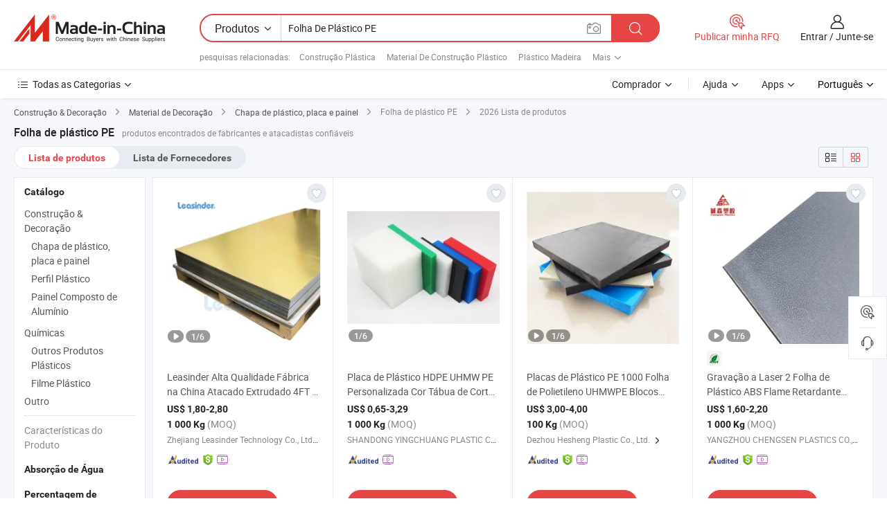

--- FILE ---
content_type: text/html;charset=UTF-8
request_url: https://pt.made-in-china.com/tag_search_product/Pe-Plastic-Sheet_unrrnun_1.html
body_size: 50581
content:

<!DOCTYPE html>
<html
                lang="pt" >
<head>
    <meta content="text/html; charset=utf-8" http-equiv="Content-Type" />
            <base href="//pt.made-in-china.com" />
        <title>Folha de pl&aacute;stico PE da China, lista de produtos de Folha de pl&aacute;stico PE da China em pt.Made-in-China.com</title>
    <meta content="Folha de pl&aacute;stico PE, Folha de pl&aacute;stico PE da China, fornecedores, fabricantes e atacadistas de Folha de pl&aacute;stico PE" name="keywords">
        <meta content="Folha de pl&aacute;stico PE da China, Encontrar produtos de Folha de pl&aacute;stico PE da China e lista de fabricantes e fornecedores de Folha de pl&aacute;stico PE da China em pt.Made-in-China.com" name="description">
<link rel="dns-prefetch" href="//www.micstatic.com">
<link rel="preconnect" href="//www.micstatic.com">
<link rel="dns-prefetch" href="//image.made-in-china.com">
<link rel="preconnect" href="//image.made-in-china.com">
<link rel="dns-prefetch" href="//pic.made-in-china.com">
<link rel="preconnect" href="//pic.made-in-china.com">
                    <link rel="preload" as="image" href="https://image.made-in-china.com/391f0j00CZTlaOiBhEfy/Leasinder-Alta-Qualidade-F-brica-na-China-Atacado-Extrudado-4FT-X-8FT-Filme-de-Artesanato-em-Pl-stico-PE-Luz-1mm-4mm-Folha-de-Espelho-Leasinder-Prata-Alta-Refletividade-de-Luz.jpg" >
                <link rel="alternate" hreflang="de" href="https://de.made-in-china.com/tag_search_product/Pe-Plastic-Sheet_unrrnun_1.html" />
            <link rel="alternate" hreflang="hi" href="https://hi.made-in-china.com/tag_search_product/Pe-Plastic-Sheet_unrrnun_1.html" />
            <link rel="alternate" hreflang="ru" href="https://ru.made-in-china.com/tag_search_product/Pe-Plastic-Sheet_unrrnun_1.html" />
            <link rel="alternate" hreflang="pt" href="https://pt.made-in-china.com/tag_search_product/Pe-Plastic-Sheet_unrrnun_1.html" />
            <link rel="alternate" hreflang="ko" href="https://kr.made-in-china.com/tag_search_product/Pe-Plastic-Sheet_unrrnun_1.html" />
            <link rel="alternate" hreflang="en" href="https://www.made-in-china.com/products-search/hot-china-products/Pe_Plastic_Sheet.html" />
            <link rel="alternate" hreflang="it" href="https://it.made-in-china.com/tag_search_product/Pe-Plastic-Sheet_unrrnun_1.html" />
            <link rel="alternate" hreflang="fr" href="https://fr.made-in-china.com/tag_search_product/Pe-Plastic-Sheet_unrrnun_1.html" />
            <link rel="alternate" hreflang="es" href="https://es.made-in-china.com/tag_search_product/Pe-Plastic-Sheet_unrrnun_1.html" />
            <link rel="alternate" hreflang="x-default" href="https://www.made-in-china.com/products-search/hot-china-products/Pe_Plastic_Sheet.html" />
            <link rel="alternate" hreflang="ar" href="https://sa.made-in-china.com/tag_search_product/Pe-Plastic-Sheet_unrrnun_1.html" />
            <link rel="alternate" hreflang="vi" href="https://vi.made-in-china.com/tag_search_product/Pe-Plastic-Sheet_unrrnun_1.html" />
            <link rel="alternate" hreflang="th" href="https://th.made-in-china.com/tag_search_product/Pe-Plastic-Sheet_unrrnun_1.html" />
            <link rel="alternate" hreflang="ja" href="https://jp.made-in-china.com/tag_search_product/Pe-Plastic-Sheet_unrrnun_1.html" />
            <link rel="alternate" hreflang="id" href="https://id.made-in-china.com/tag_search_product/Pe-Plastic-Sheet_unrrnun_1.html" />
            <link rel="alternate" hreflang="nl" href="https://nl.made-in-china.com/tag_search_product/Pe-Plastic-Sheet_unrrnun_1.html" />
            <link rel="alternate" hreflang="tr" href="https://tr.made-in-china.com/tag_search_product/Pe-Plastic-Sheet_unrrnun_1.html" />
    <link type="text/css" rel="stylesheet" href="https://www.micstatic.com/landing/www/qp/css/search-list-qp_f88bd609.css" /> <link type="text/css" rel="stylesheet" href="https://www.micstatic.com/landing/www/qp/css/refine-navigation_49434e71.css" /> <link type="text/css" rel="stylesheet" href="https://www.micstatic.com/landing/www/qp/css/qp_mlan_d9434333.css" /> 
    <link type="text/css" rel="stylesheet" href="https://www.micstatic.com/landing/www/qp/css/modules/swiper@7.0.5-bundle.min_f7b0d48b.css" /> <link rel="canonical" href="https://pt.made-in-china.com/tag_search_product/Pe-Plastic-Sheet_unrrnun_1.html"/>
	      <link rel="next" href="https://pt.made-in-china.com/tag_search_product/Pe-Plastic-Sheet_unrrnun_2.html"/>
                      <link rel="alternate" media="only screen and (max-width:640)" href="https://m.made-in-china.com/hot-china-products/Folha_de_pl_stico_PE.html">
    <style>
        body{
            min-width: 1024px;
        }
    </style>
<!-- Polyfill Code Begin --><script chaset="utf-8" type="text/javascript" src="https://www.micstatic.com/polyfill/polyfill-simplify_eb12d58d.js"></script><!-- Polyfill Code End --></head>
<body class="layout-auto gallary " probe-clarity="false" >
<input type="hidden" name="needFetchLanguageByAjax" value="false" class="J-needFetchLanguageByAjax">
    <div id="header" ></div>
<script>
    function headerMlanInit() {
        const funcName = 'headerMlan';
        const app = new window[funcName]({target: document.getElementById('header'), props: {props: {"pageType":2,"logoTitle":"Fabricantes e Fornecedores","logoUrl":null,"base":{"buyerInfo":{"service":"Serviço","newUserGuide":"Guia de Usuário Novo","auditReport":"Audited Suppliers' Reports","meetSuppliers":"Meet Suppliers","onlineTrading":"Secured Trading Service","buyerCenter":"Central do Comprador","contactUs":"Fale Conosco","search":"Procurar","prodDirectory":"Diretório de Produtos","supplierDiscover":"Supplier Discover","sourcingRequest":"Postar Solicitação de Compra","quickLinks":"Quick Links","myFavorites":"Meus Favoritos","visitHistory":"História de Visita","buyer":"Comprador","blog":"Informações de Negócios"},"supplierInfo":{"supplier":"Fornecedor","joinAdvance":"加入高级会员","tradeServerMarket":"外贸服务市场","memberHome":"外贸e家","cloudExpo":"Smart Expo云展会","onlineTrade":"交易服务","internationalLogis":"国际物流","northAmericaBrandSailing":"北美全渠道出海","micDomesticTradeStation":"中国制造网内贸站"},"helpInfo":{"whyMic":"Why Made-in-China.com","auditSupplierWay":"Como auditamos fornecedores","securePaymentWay":"Como garantimos o pagamento","submitComplaint":"Enviar uma reclamação","contactUs":"Fale Conosco","faq":"FAQ","help":"Ajuda"},"appsInfo":{"downloadApp":"Baixar Aplicativo!","forBuyer":"Para o Comprador","forSupplier":"Para Fornecedor","exploreApp":"Explore os descontos exclusivos do aplicativo","apps":"Apps"},"languages":[{"lanCode":0,"simpleName":"en","name":"English","value":"//www.made-in-china.com/products-search/hot-china-products/Pe_Plastic_Sheet.html","htmlLang":"en"},{"lanCode":5,"simpleName":"es","name":"Español","value":"//es.made-in-china.com/tag_search_product/Pe-Plastic-Sheet_unrrnun_1.html","htmlLang":"es"},{"lanCode":4,"simpleName":"pt","name":"Português","value":"//pt.made-in-china.com/","htmlLang":"pt"},{"lanCode":2,"simpleName":"fr","name":"Français","value":"//fr.made-in-china.com/tag_search_product/Pe-Plastic-Sheet_unrrnun_1.html","htmlLang":"fr"},{"lanCode":3,"simpleName":"ru","name":"Русский язык","value":"//ru.made-in-china.com/tag_search_product/Pe-Plastic-Sheet_unrrnun_1.html","htmlLang":"ru"},{"lanCode":8,"simpleName":"it","name":"Italiano","value":"//it.made-in-china.com/tag_search_product/Pe-Plastic-Sheet_unrrnun_1.html","htmlLang":"it"},{"lanCode":6,"simpleName":"de","name":"Deutsch","value":"//de.made-in-china.com/tag_search_product/Pe-Plastic-Sheet_unrrnun_1.html","htmlLang":"de"},{"lanCode":7,"simpleName":"nl","name":"Nederlands","value":"//nl.made-in-china.com/tag_search_product/Pe-Plastic-Sheet_unrrnun_1.html","htmlLang":"nl"},{"lanCode":9,"simpleName":"sa","name":"العربية","value":"//sa.made-in-china.com/tag_search_product/Pe-Plastic-Sheet_unrrnun_1.html","htmlLang":"ar"},{"lanCode":11,"simpleName":"kr","name":"한국어","value":"//kr.made-in-china.com/tag_search_product/Pe-Plastic-Sheet_unrrnun_1.html","htmlLang":"ko"},{"lanCode":10,"simpleName":"jp","name":"日本語","value":"//jp.made-in-china.com/tag_search_product/Pe-Plastic-Sheet_unrrnun_1.html","htmlLang":"ja"},{"lanCode":12,"simpleName":"hi","name":"हिन्दी","value":"//hi.made-in-china.com/tag_search_product/Pe-Plastic-Sheet_unrrnun_1.html","htmlLang":"hi"},{"lanCode":13,"simpleName":"th","name":"ภาษาไทย","value":"//th.made-in-china.com/tag_search_product/Pe-Plastic-Sheet_unrrnun_1.html","htmlLang":"th"},{"lanCode":14,"simpleName":"tr","name":"Türkçe","value":"//tr.made-in-china.com/tag_search_product/Pe-Plastic-Sheet_unrrnun_1.html","htmlLang":"tr"},{"lanCode":15,"simpleName":"vi","name":"Tiếng Việt","value":"//vi.made-in-china.com/tag_search_product/Pe-Plastic-Sheet_unrrnun_1.html","htmlLang":"vi"},{"lanCode":16,"simpleName":"id","name":"Bahasa Indonesia","value":"//id.made-in-china.com/tag_search_product/Pe-Plastic-Sheet_unrrnun_1.html","htmlLang":"id"}],"showMlan":true,"showRules":false,"rules":"Rules","language":"pt","menu":"Cardápio","subTitle":null,"subTitleLink":null,"stickyInfo":null},"categoryRegion":{"categories":"Todas as Categorias","categoryList":[{"name":"Agricultura & Alimento","value":"https://pt.made-in-china.com/category1_Agriculture-Food/Agriculture-Food_usssssssss.html","catCode":"1000000000"},{"name":"Roupa e Acessórios","value":"https://pt.made-in-china.com/category1_Apparel-Accessories/Apparel-Accessories_uussssssss.html","catCode":"1100000000"},{"name":"Artes & Artesanatos","value":"https://pt.made-in-china.com/category1_Arts-Crafts/Arts-Crafts_uyssssssss.html","catCode":"1200000000"},{"name":"Peças e Acessórios de Motos & Automóveis","value":"https://pt.made-in-china.com/category1_Auto-Motorcycle-Parts-Accessories/Auto-Motorcycle-Parts-Accessories_yossssssss.html","catCode":"2900000000"},{"name":"Malas, Bolsas & Caixas","value":"https://pt.made-in-china.com/category1_Bags-Cases-Boxes/Bags-Cases-Boxes_yhssssssss.html","catCode":"2600000000"},{"name":"Químicas","value":"https://pt.made-in-china.com/category1_Chemicals/Chemicals_uissssssss.html","catCode":"1300000000"},{"name":"Produtos de Computador","value":"https://pt.made-in-china.com/category1_Computer-Products/Computer-Products_iissssssss.html","catCode":"3300000000"},{"name":"Construção & Decoração","value":"https://pt.made-in-china.com/category1_Construction-Decoration/Construction-Decoration_ugssssssss.html","catCode":"1500000000"},{"name":"Aparelhos Eletrônicos de Consumo","value":"https://pt.made-in-china.com/category1_Consumer-Electronics/Consumer-Electronics_unssssssss.html","catCode":"1400000000"},{"name":"Elétrico & Eletrônico","value":"https://pt.made-in-china.com/category1_Electrical-Electronics/Electrical-Electronics_uhssssssss.html","catCode":"1600000000"},{"name":"Móveis","value":"https://pt.made-in-china.com/category1_Furniture/Furniture_yessssssss.html","catCode":"2700000000"},{"name":"Saúde & Medicina","value":"https://pt.made-in-china.com/category1_Health-Medicine/Health-Medicine_uessssssss.html","catCode":"1700000000"},{"name":"Equipamentos Industriais & Componentes","value":"https://pt.made-in-china.com/category1_Industrial-Equipment-Components/Industrial-Equipment-Components_inssssssss.html","catCode":"3400000000"},{"name":"Instrumentos & Medidores","value":"https://pt.made-in-china.com/category1_Instruments-Meters/Instruments-Meters_igssssssss.html","catCode":"3500000000"},{"name":"Indústria Leve & Uso Diário","value":"https://pt.made-in-china.com/category1_Light-Industry-Daily-Use/Light-Industry-Daily-Use_urssssssss.html","catCode":"1800000000"},{"name":"Iluminação","value":"https://pt.made-in-china.com/category1_Lights-Lighting/Lights-Lighting_isssssssss.html","catCode":"3000000000"},{"name":"Maquinaria de Manufatura & Processamento","value":"https://pt.made-in-china.com/category1_Manufacturing-Processing-Machinery/Manufacturing-Processing-Machinery_uossssssss.html","catCode":"1900000000"},{"name":"Metalúrgica, Mineral  Energia","value":"https://pt.made-in-china.com/category1_Metallurgy-Mineral-Energy/Metallurgy-Mineral-Energy_ysssssssss.html","catCode":"2000000000"},{"name":"Artigos de Escritório","value":"https://pt.made-in-china.com/category1_Office-Supplies/Office-Supplies_yrssssssss.html","catCode":"2800000000"},{"name":"Embalagem & Impressão","value":"https://pt.made-in-china.com/category1_Packaging-Printing/Packaging-Printing_ihssssssss.html","catCode":"3600000000"},{"name":"Segurança & Proteção","value":"https://pt.made-in-china.com/category1_Security-Protection/Security-Protection_ygssssssss.html","catCode":"2500000000"},{"name":"Serviço","value":"https://pt.made-in-china.com/category1_Service/Service_ynssssssss.html","catCode":"2400000000"},{"name":"Artigos de Esporte & Recreação","value":"https://pt.made-in-china.com/category1_Sporting-Goods-Recreation/Sporting-Goods-Recreation_iussssssss.html","catCode":"3100000000"},{"name":"Têxtil","value":"https://pt.made-in-china.com/category1_Textile/Textile_yussssssss.html","catCode":"2100000000"},{"name":"Ferramentas & Ferragem","value":"https://pt.made-in-china.com/category1_Tools-Hardware/Tools-Hardware_iyssssssss.html","catCode":"3200000000"},{"name":"Brinquedos","value":"https://pt.made-in-china.com/category1_Toys/Toys_yyssssssss.html","catCode":"2200000000"},{"name":"Transporte","value":"https://pt.made-in-china.com/category1_Transportation/Transportation_yissssssss.html","catCode":"2300000000"}],"more":"Mais"},"searchRegion":{"show":true,"lookingFor":"Diga-nos o que procura...","homeUrl":"//pt.made-in-china.com","products":"Produtos","suppliers":"Fornecedores","auditedFactory":null,"uploadImage":"Enviar Imagem","max20MbPerImage":"Máximo de 20 MB por imagem","yourRecentKeywords":"Suas Palavras-chave Recentes","clearHistory":"Limpar histórico","popularSearches":"pesquisas relacionadas","relatedSearches":"Mais","more":null,"maxSizeErrorMsg":"O carregamento falhou. O tamanho máximo da imagem é de 20 MB.","noNetworkErrorMsg":"Nenhuma conexão de rede. Por favor, verifique suas configurações de Internete e tente novamente.","uploadFailedErrorMsg":"Falha no upload. Formato de imagem incorreto. Formatos suportados: JPG, PNG, BMP.","relatedList":[{"word":"Constru&ccedil;&atilde;o Pl&aacute;stica","adsData":"Constru&ccedil;&atilde;o Pl&aacute;stica","link":"https://pt.made-in-china.com/tag_search_product/Building-Plastic_rgunn_1.html","title":"Building Plastic"},{"word":"Material De Constru&ccedil;&atilde;o Pl&aacute;stico","adsData":"Material De Constru&ccedil;&atilde;o Pl&aacute;stico","link":"https://pt.made-in-china.com/tag_search_product/Plastic-Building-Material_yigoon_1.html","title":"Plastic Building Material"},{"word":"Pl&aacute;stico Madeira","adsData":"Pl&aacute;stico Madeira","link":"https://pt.made-in-china.com/tag_search_product/Plastic-Wooden_hyuhogn_1.html","title":"Plastic Wooden"},{"word":"Pl&aacute;stico Imperme&aacute;vel","adsData":"Pl&aacute;stico Imperme&aacute;vel","link":"https://pt.made-in-china.com/tag_search_product/Plastic-Waterproof_yyriihn_1.html","title":"Plastic Waterproof"},{"word":"Moldura De Pl&aacute;stico","adsData":"Moldura De Pl&aacute;stico","link":"https://pt.made-in-china.com/tag_search_product/Plastic-Frame_enhgrn_1.html","title":"Plastic Frame"},{"word":"Painel De Pl&aacute;stico","adsData":"Painel De Pl&aacute;stico","link":"https://pt.made-in-china.com/tag_search_product/Plastic-Panel_heiin_1.html","title":"Plastic Panel"},{"word":"Porta De Pl&aacute;stico","adsData":"Porta De Pl&aacute;stico","link":"https://pt.made-in-china.com/tag_search_product/Plastic-Door_egshhn_1.html","title":"Plastic Door"},{"word":"Decora&ccedil;&atilde;o Pl&aacute;stica","adsData":"Decora&ccedil;&atilde;o Pl&aacute;stica","link":"https://pt.made-in-china.com/tag_search_product/Plastic-Decoration_ioryhn_1.html","title":"Plastic Decoration"},{"word":"Conex&atilde;o De Tubo De Pl&aacute;stico","adsData":"Conex&atilde;o De Tubo De Pl&aacute;stico","link":"https://pt.made-in-china.com/tag_search_product/Plastic-Pipe-Fitting_oghsn_1.html","title":"Plastic Pipe Fitting"}],"relatedTitle":null,"relatedTitleLink":null,"formParams":null,"mlanFormParams":{"keyword":"Folha De Plástico PE","inputkeyword":"Folha De Plástico PE","type":null,"currentTab":null,"currentPage":null,"currentCat":null,"currentRegion":null,"currentProp":null,"submitPageUrl":null,"parentCat":null,"otherSearch":null,"currentAllCatalogCodes":null,"sgsMembership":null,"memberLevel":null,"topOrder":null,"size":null,"more":"mais","less":"less","staticUrl50":null,"staticUrl10":null,"staticUrl30":null,"condition":"0","conditionParamsList":[{"condition":"0","conditionName":null,"action":"/productSearch?keyword=#word#","searchUrl":null,"inputPlaceholder":null},{"condition":"1","conditionName":null,"action":"/companySearch?keyword=#word#","searchUrl":null,"inputPlaceholder":null}]},"enterKeywordTips":"Insira pelo menos uma palavra-chave para sua pesquisa.","openMultiSearch":false},"frequentRegion":{"rfq":{"rfq":"Publicar minha RFQ","searchRfq":"Search RFQs","acquireRfqHover":"Diga-nos o que você precisa e experimente a maneira mais fácil de obter cotações !","searchRfqHover":"Discover quality RFQs and connect with big-budget buyers"},"account":{"account":"Conta","signIn":"Entrar","join":"Junte-se","newUser":"Novo Usuário","joinFree":"Junte-se","or":"Ou","socialLogin":"Ao clicar em Entrar, Cadastre-se Gratuitamente ou Continuar com Facebook, Linkedin, Twitter, Google, %s, eu concordo com os %sUser Agreement%s e as %sPrivacy Policy%s","message":"Mensagens","quotes":"Citações","orders":"Pedidos","favorites":"Favoritos","visitHistory":"História de Visita","postSourcingRequest":"Postar Solicitação de Compra","hi":"Olá","signOut":"Sair","manageProduct":"Gerir Produtos","editShowroom":"Editar showroom","username":"","userType":null,"foreignIP":true,"currentYear":2026,"userAgreement":"Acordo do Usuário","privacyPolicy":"Política de Privacidade"},"message":{"message":"Mensagens","signIn":"Entrar","join":"Junte-se","newUser":"Novo Usuário","joinFree":"Junte-se","viewNewMsg":"Sign in to view the new messages","inquiry":"Inquéritos","rfq":"RFQs","awaitingPayment":"Awaiting payments","chat":"Conversar","awaitingQuotation":"Aguardando Cotações"},"cart":{"cart":"Cesta de consulta"}},"busiRegion":null,"previewRegion":null}}});
		const hoc=o=>(o.__proto__.$get=function(o){return this.$$.ctx[this.$$.props[o]]},o.__proto__.$getKeys=function(){return Object.keys(this.$$.props)},o.__proto__.$getProps=function(){return this.$get("props")},o.__proto__.$setProps=function(o){var t=this.$getKeys(),s={},p=this;t.forEach(function(o){s[o]=p.$get(o)}),s.props=Object.assign({},s.props,o),this.$set(s)},o.__proto__.$help=function(){console.log("\n            $set(props): void             | 设置props的值\n            $get(key: string): any        | 获取props指定key的值\n            $getKeys(): string[]          | 获取props所有key\n            $getProps(): any              | 获取props里key为props的值（适用nail）\n            $setProps(params: any): void  | 设置props里key为props的值（适用nail）\n            $on(ev, callback): func       | 添加事件监听，返回移除事件监听的函数\n            $destroy(): void              | 销毁组件并触发onDestroy事件\n        ")},o);
        window[`${funcName}Api`] = hoc(app);
    };
</script><script type="text/javascript" crossorigin="anonymous" onload="headerMlanInit()" src="https://www.micstatic.com/nail/pc/header-mlan_6f301846.js"></script><div class="auto-size J-auto-size">
    <input type="hidden" id="sensor_pg_v" value="st:qp,m:Folha de pl&aacute;stico PE,p:1,tp:103,stp:10301,plate:show_wd,tp:103,stp:10301,abt:null,abp:a"/>
        <input type="hidden" id="appendQueryParam" value=""/>
    <input type="hidden" id="completeProdParam" value="[&quot;UFGfJozKacAb&quot;,&quot;hOyGkCPcZYtU&quot;,&quot;aJgpRfzUmwYV&quot;,&quot;afNrSpDCYmVl&quot;,&quot;EtYUsnrGFSWA&quot;,&quot;yYSRadFCPkhw&quot;,&quot;ceRxhqVAHyYH&quot;,&quot;AJSUVblCapRH&quot;,&quot;OdEtArGoJqTH&quot;,&quot;sdNfCpOokctx&quot;,&quot;USvJDtKBnOYH&quot;,&quot;zwdtTYeDHPRI&quot;,&quot;JpxRcOSUqDVn&quot;,&quot;rTORLXbJZqhs&quot;,&quot;EFRTyoKwLcrb&quot;,&quot;fQHUkxuvImWX&quot;,&quot;smNRgCJunXrw&quot;,&quot;DaFUktClOprG&quot;,&quot;dFOAQztuOrfG&quot;,&quot;lmyrZHTjEWRd&quot;,&quot;UtvYWAIGVRpj&quot;,&quot;dFKABmSoGXTw&quot;,&quot;bsoJrDCKQSVw&quot;,&quot;aKCJZOMGrjUL&quot;,&quot;SfLrbQRYVUps&quot;,&quot;BUMREYybJpWx&quot;,&quot;fsaEytQuJqcS&quot;,&quot;NKsnraoJZyRB&quot;,&quot;QrJUIkcEVMVb&quot;,&quot;fsEJRbjybSct&quot;]"/>
    <input type="hidden" id="prodKeyword" value="Pe_Plastic_Sheet"/>
    <input type="hidden" name="user_behavior_trace_id" id="user_behavior_trace_id" value="1jfucnmur9f8w"/>
        <div class="page cf">
                <div itemscope itemtype="https://schema.org/BreadcrumbList" class="crumb grid">
                                                <span itemprop="itemListElement" itemscope itemtype="https://schema.org/ListItem">
                        <a itemprop="item" href="https://pt.made-in-china.com/category1_Construction-Decoration/Construction-Decoration_ugssssssss.html">
                            <span itemprop="name">Construção &amp; Decoração</span>
                        </a>
                        <meta itemprop="position" content="1"/>
                    </span>
                    <i class="ob-icon icon-right"></i>
                                                                                                <span itemprop="itemListElement" itemscope itemtype="https://schema.org/ListItem">
                        <a itemprop="item" href="https://pt.made-in-china.com/category23_Construction-Decoration/Decoration-Materials_ugnsssssss_1.html">
                            <span itemprop="name">Material de Decoração</span>
                        </a>
                        <meta itemprop="position" content="2"/>
                    </span>
                    <i class="ob-icon icon-right"></i>
                                                                                                <span itemprop="itemListElement" itemscope itemtype="https://schema.org/ListItem">
                        <a itemprop="item" href="https://pt.made-in-china.com/category23_Construction-Decoration/Plastic-Sheet-Board-Panel_ugnsynssss_1.html">
                            <span itemprop="name">Chapa de plástico, placa e painel</span>
                        </a>
                        <meta itemprop="position" content="3"/>
                    </span>
                    <i class="ob-icon icon-right"></i>
                                    <span>Folha de plástico PE</span>
                                        <i class="ob-icon icon-right"></i>
            <span>
                                     2026 Lista de produtos
                            </span>
        </div>
        <input id="J-strong-words" name="strong-words" type="hidden" value="{&quot;strongWordList&quot;:[&quot;Pe Plastic Sheet&quot;]}" />
        <input id="ads_word" name="ads_word" type="hidden" value="Folha de pl&aacute;stico PE" />
        <input type="hidden" id="qaSource" value="1">
        <input type="hidden" name="iqa-portrait" id="iqa-portrait" value="" />
        <input id="compareFromPage" name="compareFromPage" type="hidden" value="3" />
        <input id="contactUrlParam" type="hidden" value="${contactUrlParam}" />
        <input id="J-isLanding" type="hidden" value="true" />
        <div class="page-wrap search-list new-search-list cf">
                                                <div class="search-list-container main-wrap">
                <div class="main">
                    <div class="num-found">
    <h1 class="product_word">Folha de pl&aacute;stico PE</h1>
                    produtos encontrados de fabricantes e atacadistas confiáveis
        </div>
                    <div class="search-filter-bar">
                        <div class="list-tab">
                            <ul class="tab">
                                <li class="selected"><a>
                                                                            Lista de produtos
                                                                    </a></li>
                                <li>
                                                                            <a href="https://pt.made-in-china.com/manufacturers/pe-plastic-sheet.html">
                                            Lista de Fornecedores
                                        </a>
                                                                    </li>
                                                                                            </ul>
                        </div>
                        <div class="view-type cf">
<input type="hidden" value="https://pt.made-in-china.com/tag_search_product/Pe-Plastic-Sheet_unrrnun_1.html" id="firstPageUrl">
<div class="refine-sort">
    <div class="list-switch">
        <span class="text"> Ver: </span>
        <span class="list-switch-types">
                <a href="javascript:;"ads-data="t:90,md:1,c:2" onclick="if(saveViewTypeCookie){saveViewTypeCookie(1)}" ontouchstart="if(saveViewTypeCookie){saveViewTypeCookie(1)}" rel="nofollow"
                   class="list-switch-btn list-switch-btn-left unselect ">
					<i class="ob-icon icon-list"></i>
					<div class="tip arrow-bottom tip-switch-list">
                         <div class="tip-con">
                             <p class="tip-para">Exibição De Lista</p>
                         </div>
                             <span class="arrow arrow-out">
                                 <span class="arrow arrow-in"></span>
                             </span>
                     </div>
                </a>
                <a href="javascript:;" onclick="" ontouchstart="" rel="nofollow"
                   class="list-switch-btn list-switch-btn-right selected ">
					<i class="ob-icon icon-gallery"></i>
					<div class="tip arrow-bottom tip-switch-gallery">
                         <div class="tip-con">
                             <p class="tip-para">Visualização da Galeria</p>
                         </div>
                             <span class="arrow arrow-out">
                                 <span class="arrow arrow-in"></span>
                             </span>
                     </div>
                </a>
				</span>
    </div>
</div> </div>
                    </div>
                                                            <div class="search-list">
                        <div class="prod-list J-prod-list gallary ">
 <!-- topRank -->
<!-- product -->
<div class="list-img" id="product-div1" data-show-type="interstAd" faw-module="Search_prod_list" cz-id="UFGfJozKacAb">
     <div class="list-img-wrap">
         <div class="products-item">
             <!-- 图片 -->
			               <div class="prod-img prod-img-space img-total slide-prod J-slider-prod">
                 <div class="img-box swiper-container J-slider-prod-box">
					<div class="img-list swiper-wrapper prod-banner-list" ads-data="t:6,aid:,flx_deliv_tp:comb,ads_tp:,abt:,abp:a,srv_id:,si:1,md:3,pdid:UFGfJozKacAb,ps:,a:1,mds:30,c:2,is_trade:1,is_sample:1,is_rushorder:0,pcid:cvzaZJyuXVhA,pa:,is_3d_prod:0" faw-exposure id="banner-slider">
																													 																																			<a rel="nofollow" class="img-wrap swiper-slide img-thumb-auto J-lazyimgs" referrerpolicy="unsafe-url" href="https://pt.made-in-china.com/co_leasinderacrylic/product_Leasinder-High-Quality-China-Factory-Wholesale-Extruded-4FT-X-8FT-PE-Plastic-Craft-Film-Light-1mm-4mm-Leasinder-Mirror-Sheet-Silver-High-Light-Reflectivity_uoguishyhu.html" target="_blank" ads-data="t:6,aid:,flx_deliv_tp:comb,ads_tp:,abt:,abp:a,srv_id:,ads_srv_tp:,isrec:,recu:,recv:,si:1,md:3,pdid:UFGfJozKacAb,ps:,a:1,mds:30,c:2,pcid:cvzaZJyuXVhA,st:8,is_trade:1,is_sample:1,is_rushorder:0,pa:8,is_3d_prod:0">
										<div class="img-thumb-inner">
												<img class="J-firstLazyload" src="https://www.micstatic.com/common/img/space.png?_v=1769150910543" data-original="https://image.made-in-china.com/391f0j00CZTlaOiBhEfy/Leasinder-Alta-Qualidade-F-brica-na-China-Atacado-Extrudado-4FT-X-8FT-Filme-de-Artesanato-em-Pl-stico-PE-Luz-1mm-4mm-Folha-de-Espelho-Leasinder-Prata-Alta-Refletividade-de-Luz.webp" alt="Leasinder Alta Qualidade F&aacute;brica na China Atacado Extrudado 4FT X 8FT Filme de Artesanato em Pl&aacute;stico PE Luz 1mm-4mm Folha de Espelho Leasinder Prata Alta Refletividade de Luz">
										</div>
						 			</a>
																																												<a rel="nofollow" class="img-wrap swiper-slide img-thumb-auto J-lazyimgs" referrerpolicy="unsafe-url" href="https://pt.made-in-china.com/co_leasinderacrylic/product_Leasinder-High-Quality-China-Factory-Wholesale-Extruded-4FT-X-8FT-PE-Plastic-Craft-Film-Light-1mm-4mm-Leasinder-Mirror-Sheet-Silver-High-Light-Reflectivity_uoguishyhu.html" target="_blank" ads-data="t:6,aid:,flx_deliv_tp:comb,ads_tp:,abt:,abp:a,srv_id:,ads_srv_tp:,isrec:,recu:,recv:,si:1,md:3,pdid:UFGfJozKacAb,ps:,a:1,mds:30,c:2,pcid:cvzaZJyuXVhA,st:8,is_trade:1,is_sample:1,is_rushorder:0,pa:8,is_3d_prod:0">
										<div class="img-thumb-inner">
												<img src="https://www.micstatic.com/common/img/space.png?_v=1769150910543" data-original="https://image.made-in-china.com/391f0j00sjtVQEWaRTGN/Leasinder-Alta-Qualidade-F-brica-na-China-Atacado-Extrudado-4FT-X-8FT-Filme-de-Artesanato-em-Pl-stico-PE-Luz-1mm-4mm-Folha-de-Espelho-Leasinder-Prata-Alta-Refletividade-de-Luz.webp" alt="Leasinder Alta Qualidade F&aacute;brica na China Atacado Extrudado 4FT X 8FT Filme de Artesanato em Pl&aacute;stico PE Luz 1mm-4mm Folha de Espelho Leasinder Prata Alta Refletividade de Luz">
										</div>
						 			</a>
																																												<a rel="nofollow" class="img-wrap swiper-slide img-thumb-auto J-lazyimgs" referrerpolicy="unsafe-url" href="https://pt.made-in-china.com/co_leasinderacrylic/product_Leasinder-High-Quality-China-Factory-Wholesale-Extruded-4FT-X-8FT-PE-Plastic-Craft-Film-Light-1mm-4mm-Leasinder-Mirror-Sheet-Silver-High-Light-Reflectivity_uoguishyhu.html" target="_blank" ads-data="t:6,aid:,flx_deliv_tp:comb,ads_tp:,abt:,abp:a,srv_id:,ads_srv_tp:,isrec:,recu:,recv:,si:1,md:3,pdid:UFGfJozKacAb,ps:,a:1,mds:30,c:2,pcid:cvzaZJyuXVhA,st:8,is_trade:1,is_sample:1,is_rushorder:0,pa:8,is_3d_prod:0">
										<div class="img-thumb-inner">
												<img src="https://www.micstatic.com/common/img/space.png?_v=1769150910543" data-original="https://image.made-in-china.com/391f0j00fpUBQizKqLql/Leasinder-Alta-Qualidade-F-brica-na-China-Atacado-Extrudado-4FT-X-8FT-Filme-de-Artesanato-em-Pl-stico-PE-Luz-1mm-4mm-Folha-de-Espelho-Leasinder-Prata-Alta-Refletividade-de-Luz.webp" alt="Leasinder Alta Qualidade F&aacute;brica na China Atacado Extrudado 4FT X 8FT Filme de Artesanato em Pl&aacute;stico PE Luz 1mm-4mm Folha de Espelho Leasinder Prata Alta Refletividade de Luz">
										</div>
						 			</a>
																																												<a rel="nofollow" class="img-wrap swiper-slide img-thumb-auto J-lazyimgs" referrerpolicy="unsafe-url" href="https://pt.made-in-china.com/co_leasinderacrylic/product_Leasinder-High-Quality-China-Factory-Wholesale-Extruded-4FT-X-8FT-PE-Plastic-Craft-Film-Light-1mm-4mm-Leasinder-Mirror-Sheet-Silver-High-Light-Reflectivity_uoguishyhu.html" target="_blank" ads-data="t:6,aid:,flx_deliv_tp:comb,ads_tp:,abt:,abp:a,srv_id:,ads_srv_tp:,isrec:,recu:,recv:,si:1,md:3,pdid:UFGfJozKacAb,ps:,a:1,mds:30,c:2,pcid:cvzaZJyuXVhA,st:8,is_trade:1,is_sample:1,is_rushorder:0,pa:8,is_3d_prod:0">
										<div class="img-thumb-inner">
												<img src="https://www.micstatic.com/common/img/space.png?_v=1769150910543" data-original="https://image.made-in-china.com/391f0j00ZsalEWVzsQUO/Leasinder-Alta-Qualidade-F-brica-na-China-Atacado-Extrudado-4FT-X-8FT-Filme-de-Artesanato-em-Pl-stico-PE-Luz-1mm-4mm-Folha-de-Espelho-Leasinder-Prata-Alta-Refletividade-de-Luz.webp" alt="Leasinder Alta Qualidade F&aacute;brica na China Atacado Extrudado 4FT X 8FT Filme de Artesanato em Pl&aacute;stico PE Luz 1mm-4mm Folha de Espelho Leasinder Prata Alta Refletividade de Luz">
										</div>
						 			</a>
																																												<a rel="nofollow" class="img-wrap swiper-slide img-thumb-auto J-lazyimgs" referrerpolicy="unsafe-url" href="https://pt.made-in-china.com/co_leasinderacrylic/product_Leasinder-High-Quality-China-Factory-Wholesale-Extruded-4FT-X-8FT-PE-Plastic-Craft-Film-Light-1mm-4mm-Leasinder-Mirror-Sheet-Silver-High-Light-Reflectivity_uoguishyhu.html" target="_blank" ads-data="t:6,aid:,flx_deliv_tp:comb,ads_tp:,abt:,abp:a,srv_id:,ads_srv_tp:,isrec:,recu:,recv:,si:1,md:3,pdid:UFGfJozKacAb,ps:,a:1,mds:30,c:2,pcid:cvzaZJyuXVhA,st:8,is_trade:1,is_sample:1,is_rushorder:0,pa:8,is_3d_prod:0">
										<div class="img-thumb-inner">
												<img src="https://www.micstatic.com/common/img/space.png?_v=1769150910543" data-original="https://image.made-in-china.com/391f0j00ZsthQMWqgEfF/Leasinder-Alta-Qualidade-F-brica-na-China-Atacado-Extrudado-4FT-X-8FT-Filme-de-Artesanato-em-Pl-stico-PE-Luz-1mm-4mm-Folha-de-Espelho-Leasinder-Prata-Alta-Refletividade-de-Luz.webp" alt="Leasinder Alta Qualidade F&aacute;brica na China Atacado Extrudado 4FT X 8FT Filme de Artesanato em Pl&aacute;stico PE Luz 1mm-4mm Folha de Espelho Leasinder Prata Alta Refletividade de Luz">
										</div>
						 			</a>
																																												<a rel="nofollow" class="img-wrap swiper-slide img-thumb-auto J-lazyimgs" referrerpolicy="unsafe-url" href="https://pt.made-in-china.com/co_leasinderacrylic/product_Leasinder-High-Quality-China-Factory-Wholesale-Extruded-4FT-X-8FT-PE-Plastic-Craft-Film-Light-1mm-4mm-Leasinder-Mirror-Sheet-Silver-High-Light-Reflectivity_uoguishyhu.html" target="_blank" ads-data="t:6,aid:,flx_deliv_tp:comb,ads_tp:,abt:,abp:a,srv_id:,ads_srv_tp:,isrec:,recu:,recv:,si:1,md:3,pdid:UFGfJozKacAb,ps:,a:1,mds:30,c:2,pcid:cvzaZJyuXVhA,st:8,is_trade:1,is_sample:1,is_rushorder:0,pa:8,is_3d_prod:0">
										<div class="img-thumb-inner">
												<img src="https://www.micstatic.com/common/img/space.png?_v=1769150910543" data-original="https://image.made-in-china.com/391f0j00sStlaFWyZTRn/Leasinder-Alta-Qualidade-F-brica-na-China-Atacado-Extrudado-4FT-X-8FT-Filme-de-Artesanato-em-Pl-stico-PE-Luz-1mm-4mm-Folha-de-Espelho-Leasinder-Prata-Alta-Refletividade-de-Luz.webp" alt="Leasinder Alta Qualidade F&aacute;brica na China Atacado Extrudado 4FT X 8FT Filme de Artesanato em Pl&aacute;stico PE Luz 1mm-4mm Folha de Espelho Leasinder Prata Alta Refletividade de Luz">
										</div>
						 			</a>
																																													</div>
					 					 						 <a referrerpolicy="unsafe-url" href="https://pt.made-in-china.com/co_leasinderacrylic/product_Leasinder-High-Quality-China-Factory-Wholesale-Extruded-4FT-X-8FT-PE-Plastic-Craft-Film-Light-1mm-4mm-Leasinder-Mirror-Sheet-Silver-High-Light-Reflectivity_uoguishyhu.html#slideVideo" target="_blank" rel="nofollow"
							class="has-icon has-video-icon"><img src="https://www.micstatic.com/landing/www/qp/img/video_456aa956.svg" alt="Vídeo"/></a>
					 					 					 						 <a referrerpolicy="unsafe-url" href="https://pt.made-in-china.com/co_leasinderacrylic/product_Leasinder-High-Quality-China-Factory-Wholesale-Extruded-4FT-X-8FT-PE-Plastic-Craft-Film-Light-1mm-4mm-Leasinder-Mirror-Sheet-Silver-High-Light-Reflectivity_uoguishyhu.html" target="_blank" rel="nofollow" class="has-page swiper-page-wrap">
							 <span class="page-current">1</span>/
							 <span class="page-total">6</span>
						 </a>
					 					 					 						 <a class="img-left J-slide-left" href="javascript:;"><i class="ob-icon icon-left"></i></a>
						 <a class="img-right J-slide-right" href="javascript:;"><i class="ob-icon icon-right"></i></a>
					 				 </div>
				 					 <div class="pagination J-pagination">
						 <span class="swiper-pagination-switch swiper-visible-switch swiper-active-switch"></span>
						 <span class="swiper-pagination-switch"></span>
						 <span class="swiper-pagination-switch"></span>
					 </div>
				 			 </div>
			 			 				 <a href="javascript:void(0);"
					class="prod-favorite-icon J-add2Fav" cz-type="prod"
					cz-id="UFGfJozKacAb" ads-data="st:17,pdid:UFGfJozKacAb,pcid:cvzaZJyuXVhA,is_trade:1,is_sample:1,is_rushorder:0,a:1">
					 <i class="ob-icon icon-heart-f"></i>
					 <i class="ob-icon icon-heart"></i>
					 <div class="tip arrow-top tip-faverite">
						 <div class="tip-con"><p class="tip-para">Favoritos</p></div>
						 <span class="arrow arrow-out"><span class="arrow arrow-in"></span></span>
					 </div>
				 </a>
			                 <!-- 内容 -->
			 <div id="onlineTradeAble3" style="display:none;">true 1</div>
             <div class="detail">
				 				 <input type="hidden" name="mainProdValue" value="3"/>
				 				 <div class="icon-list certified-logo">
				 					 </div>
				 				 <div class="product-name-wrap
 									">
					 <h2 class="product-name" data-prod-tag="">
						 <a title="Leasinder Alta Qualidade Fábrica na China Atacado Extrudado 4FT X 8FT Filme de Artesanato em Plástico PE Luz 1mm-4mm Folha de Espelho Leasinder Prata Alta Refletividade de Luz" referrerpolicy="unsafe-url" href="https://pt.made-in-china.com/co_leasinderacrylic/product_Leasinder-High-Quality-China-Factory-Wholesale-Extruded-4FT-X-8FT-PE-Plastic-Craft-Film-Light-1mm-4mm-Leasinder-Mirror-Sheet-Silver-High-Light-Reflectivity_uoguishyhu.html" target="_blank" ads-data="t:6,aid:,flx_deliv_tp:comb,ads_tp:,abt:,abp:a,srv_id:,ads_srv_tp:,isrec:,recu:,recv:,si:1,md:3,pdid:UFGfJozKacAb,ps:,a:1,mds:30,c:2,pcid:cvzaZJyuXVhA,st:2,is_trade:1,is_sample:1,is_rushorder:0,pa:2">
							 Leasinder Alta Qualidade Fábrica na China Atacado Extrudado 4FT X 8FT Filme de Artesanato em Plástico PE Luz 1mm-4mm Folha de Espelho Leasinder Prata Alta Refletividade de Luz
						 </a>
					 </h2>
					 					 					 				 </div>
				 <div class="product-property">
					 						 <div class="ellipsis attr-item J-faketitle"><span
								 class="attribute"><strong class="price">US$ <span>1,80</span>-<span>2,80</span></strong></span></div>
					 					 						 <div class="ellipsis attr-item J-faketitle"><span
								 class="attribute"><strong> 1 000 Kg</strong> </span> <span class="moq-text">(MOQ)</span>
						 </div>
					 				 </div>
				 				 <div class="company-info">
					 <div class="company-name ellipsis">
						 <a referrerpolicy="unsafe-url" href="https://pt.made-in-china.com/co_leasinderacrylic/"
							 							 												   class="compnay-name" target="_blank" ads-data="t:6,aid:,flx_deliv_tp:comb,ads_tp:,abt:,abp:a,srv_id:,ads_srv_tp:,isrec:,recu:,recv:,si:1,md:3,pdid:UFGfJozKacAb,ps:,a:1,mds:30,c:2,pcid:cvzaZJyuXVhA,st:3,is_trade:1,is_sample:1,is_rushorder:0,pa:3"
						 >
							 <span title="Zhejiang Leasinder Technology Co., Ltd.">Zhejiang Leasinder Technology Co., Ltd.</span>
						 </a>
						 <i class="ob-icon icon-right"></i>
						 <div class="company-name-popup">
							 <div class="name-block">
								 									 <a referrerpolicy="unsafe-url" href="https://pt.made-in-china.com/co_leasinderacrylic/"
									 										 															   target="_blank" class="compnay-name J-compnay-name" ads-data="t:6,aid:,flx_deliv_tp:comb,ads_tp:,abt:,abp:a,srv_id:,ads_srv_tp:,isrec:,recu:,recv:,si:1,md:3,pdid:UFGfJozKacAb,ps:,a:1,mds:30,c:2,pcid:cvzaZJyuXVhA,st:3,is_trade:1,is_sample:1,is_rushorder:0,pa:3,is_3d_prod:0">
										 <span title="Zhejiang Leasinder Technology Co., Ltd.">Zhejiang Leasinder Technology Co., Ltd.</span>
									 </a>
								 							 </div>
							 <div class="auth-block">
								 <ul class="auth-block-list">
									 										 <li class="cs-level-info">
											 											 												 <img class="auth-icon" src='https://www.micstatic.com/common/img/icon/diamond_member_16.png?_v=1769150910543' srcset='https://www.micstatic.com/common/img/icon/diamond_member_32.png?_v=1769150910543 2x, https://www.micstatic.com/common/img/icon/diamond_member_16.png?_v=1769150910543 1x' alt="China Supplier - Diamond Member"> Membro Diamante
											 										 </li>
										 											 <li class="as-info">
												 <img class="auth-icon ico-audited" data-title="Auditado por uma agência de inspeção terceirizada independente" src="https://www.micstatic.com/common/img/icon-new/as-short.png?_v=1769150910543" alt="Fornecedor Auditado" />Fornecedor Auditado
											 </li>
										 											 <li class="as-info">
												 <img class="auth-icon"
													  src='https://www.micstatic.com/common/img/logo/icon_deal_16.png?_v=1769150910543'
													  srcset='https://www.micstatic.com/common/img/logo/icon_deal_32.png?_v=1769150910543 2x, https://www.micstatic.com/common/img/logo/icon_deal_16.png?_v=1769150910543 1x'
													  alt="Secured Trading">
												 Secured Trading
											 </li>
									 <li class="company-address-info">
										 <i class="ob-icon icon-coordinate"></i>
										 											 Zhejiang, China
										 									 </li>
								 </ul>
							 </div>
							 <div class="block-divider"></div>
							 <div class="other-block">
								 <ul>
									 <li>
										 <h2 class="business-type-info">Fabricante / Fábrica</h2>
									 </li>
									 									 										 <li class="management-certification-info">
											 <span title="ISO 9001, ISO 14001">ISO 9001, ISO 14001</span>
										 </li>
									 								 </ul>
							 </div>
						 </div>
					 </div>
					 <div class="auth-list">
						 							 								 <div class="auth">
									 <a rel="nofollow" target="_blank" referrerpolicy="unsafe-url" href="https://pt.made-in-china.com/co_leasinderacrylic/company_info.html" ads-data="t:6,aid:,flx_deliv_tp:comb,ads_tp:,abt:,abp:a,srv_id:,ads_srv_tp:,isrec:,recu:,recv:,si:1,md:3,pdid:UFGfJozKacAb,ps:,a:1,mds:30,c:2,pcid:cvzaZJyuXVhA,st:4,is_trade:1,is_sample:1,is_rushorder:0,pa:4">
											<span class="left_2 as-logo" data-title="Auditado por uma agência de inspeção terceirizada independente">
												<img class="auth-icon ico-audited" src="https://www.micstatic.com/common/img/icon-new/as_32.png" alt="Fornecedor Auditado" />
											</span>
									 </a>
								 </div>
							 																																																																																																															 							 							 <div class="auth">
						<span class="auth-deal-span">
							<img class="auth-icon" src='https://www.micstatic.com/common/img/logo/icon-deal.png?_v=1769150910543' alt="Secured Trading Service">
							<div class="tip arrow-bottom tip-deal">
								<div class="tip-con">
									<p class="tip-para">Enjoy trading protection from Made-in-China.com</p>
								</div>
								<span class="arrow arrow-out">
									<span class="arrow arrow-in"></span>
								</span>
							</div>
						</span>
							 </div>
							 						 						 							 								 <div class="auth auth-video">
									 <a href="//pt.made-in-china.com/video-channel/[base64].html" target="_blank"
										ads-data="t:6,aid:,flx_deliv_tp:comb,ads_tp:,abt:,abp:a,srv_id:,ads_srv_tp:,isrec:,recu:,recv:,si:1,md:3,pdid:UFGfJozKacAb,ps:,a:1,mds:30,c:2,pcid:cvzaZJyuXVhA,st:2,is_trade:1,is_sample:1,is_rushorder:0,pa:15,st:15"><img class="auth-icon"
																				  src='https://www.micstatic.com/common/img/logo/video_d4fb84a2.svg'
																				  alt="Ver vídeo e imagem maiores"></a>
									 <div class="tip arrow-bottom tip-video">
										 <div class="tip-con">
											 <p class="tip-para">Ver vídeo e imagem maiores</p>
										 </div>
										 <span class="arrow arrow-out">
												<span class="arrow arrow-in"></span>
											</span>
									 </div>
								 </div>
							 						 					 						 					 </div>
				 </div>
			 </div>
			 <div class="product-btn">
				 				 					 <input type="hidden" value="Contate Agora" />
					 					 <a fun-inquiry-product
						referrerpolicy="unsafe-url" href="//www.made-in-china.com/sendInquiry/prod_UFGfJozKacAb_cvzaZJyuXVhA.html?from=search&type=cs&target=prod&word=Folha+de+pl%C3%A1stico+PE&seo=1&plant=pt&smode=pc"
						ads-data="t:6,aid:,flx_deliv_tp:comb,ads_tp:,abt:,abp:a,srv_id:,ads_srv_tp:,isrec:,recu:,recv:,si:1,md:3,pdid:UFGfJozKacAb,ps:,a:1,mds:30,c:2,pcid:cvzaZJyuXVhA,st:5,is_trade:1,is_sample:1,is_rushorder:0,pa:5" target="_blank" rel="nofollow" class="btn btn-main btn-small">
						 						 <span class="btn-main-text">Contate Agora</span>
					 </a>
				 				 <span class="inquiry-action">
			            <b class="tm3_chat_status" lan="pt" ads-data="t:6,aid:,flx_deliv_tp:comb,ads_tp:,abt:,abp:a,srv_id:,ads_srv_tp:,isrec:,recu:,recv:,si:1,md:3,pdid:UFGfJozKacAb,ps:,a:1,mds:30,c:2,pcid:cvzaZJyuXVhA,st:7,is_trade:1,is_sample:1,is_rushorder:0,pa:13" dataId="cvzaZJyuXVhA_UFGfJozKacAb_1" inquiry="//www.made-in-china.com/sendInquiry/prod_UFGfJozKacAb_cvzaZJyuXVhA.html?from=search&type=cs&target=prod&word=Folha+de+pl%C3%A1stico+PE&seo=1&plant=pt&smode=pc" processor="chat" cid="cvzaZJyuXVhA" style="display:none"></b>
					 					 					 					 			</span>
			 </div>
			 <div class="hide-area">
				                      <div class="property-list">
    												<div class="prop-item">
                                 <label class="prop-lab">Material: </label>
                                 <span class="prop-val">Acrílico</span>
                             </div>
                        							<div class="prop-item">
                                 <label class="prop-lab">Gentil: </label>
                                 <span class="prop-val">Folha colorida de plástico</span>
                             </div>
                        							<div class="prop-item">
                                 <label class="prop-lab">Absorção de Água: </label>
                                 <span class="prop-val">&lt;0,01%</span>
                             </div>
                        							<div class="prop-item">
                                 <label class="prop-lab">Percentagem de Contração: </label>
                                 <span class="prop-val">&lt;0,4%</span>
                             </div>
                        							<div class="prop-item">
                                 <label class="prop-lab">Resistência à tração: </label>
                                 <span class="prop-val">51~80MPa</span>
                             </div>
                        							<div class="prop-item">
                                 <label class="prop-lab">Embalagem: </label>
                                 <span class="prop-val">filme pe (ou papel kraft) e palete de madeira</span>
                             </div>
                                             </div>
				 			 </div>
         </div>
     </div>
</div>
<div class="list-img" id="product-div2" data-show-type="interstAd" faw-module="Search_prod_list" cz-id="hOyGkCPcZYtU">
     <div class="list-img-wrap">
         <div class="products-item">
             <!-- 图片 -->
			               <div class="prod-img prod-img-space img-total slide-prod J-slider-prod">
                 <div class="img-box swiper-container J-slider-prod-box">
					<div class="img-list swiper-wrapper prod-banner-list" ads-data="t:6,aid:,flx_deliv_tp:comb,ads_tp:,abt:,abp:a,srv_id:,si:1,md:3,pdid:hOyGkCPcZYtU,ps:,a:2,mds:30,c:2,is_trade:0,is_sample:1,is_rushorder:0,pcid:soKQnVGDVmYp,pa:,is_3d_prod:0" faw-exposure id="banner-slider">
																													 																																			<a rel="nofollow" class="img-wrap swiper-slide img-thumb-auto J-lazyimgs" referrerpolicy="unsafe-url" href="https://pt.made-in-china.com/co_sdyingchuang/product_Customized-Color-HDPE-UHMW-PE-Sheet-Plastic-Cutting-Board-Factory-Price_uoyrigygru.html" target="_blank" ads-data="t:6,aid:,flx_deliv_tp:comb,ads_tp:,abt:,abp:a,srv_id:,ads_srv_tp:,isrec:,recu:,recv:,si:1,md:3,pdid:hOyGkCPcZYtU,ps:,a:2,mds:30,c:2,pcid:soKQnVGDVmYp,st:8,is_trade:0,is_sample:1,is_rushorder:0,pa:8,is_3d_prod:0">
										<div class="img-thumb-inner">
												<img class="J-firstLazyload" src="https://www.micstatic.com/common/img/space.png?_v=1769150910543" data-original="https://image.made-in-china.com/391f0j00IcNhGdnElSRF/Placa-de-Pl-stico-HDPE-UHMW-PE-Personalizada-Cor-T-bua-de-Corte-Pre-o-de-F-brica.webp" alt="Placa de Pl&aacute;stico HDPE UHMW PE Personalizada Cor T&aacute;bua de Corte Pre&ccedil;o de F&aacute;brica">
										</div>
						 			</a>
																																												<a rel="nofollow" class="img-wrap swiper-slide img-thumb-auto J-lazyimgs" referrerpolicy="unsafe-url" href="https://pt.made-in-china.com/co_sdyingchuang/product_Customized-Color-HDPE-UHMW-PE-Sheet-Plastic-Cutting-Board-Factory-Price_uoyrigygru.html" target="_blank" ads-data="t:6,aid:,flx_deliv_tp:comb,ads_tp:,abt:,abp:a,srv_id:,ads_srv_tp:,isrec:,recu:,recv:,si:1,md:3,pdid:hOyGkCPcZYtU,ps:,a:2,mds:30,c:2,pcid:soKQnVGDVmYp,st:8,is_trade:0,is_sample:1,is_rushorder:0,pa:8,is_3d_prod:0">
										<div class="img-thumb-inner">
												<img src="https://www.micstatic.com/common/img/space.png?_v=1769150910543" data-original="https://image.made-in-china.com/391f0j00DoNhRjOPkZGn/Placa-de-Pl-stico-HDPE-UHMW-PE-Personalizada-Cor-T-bua-de-Corte-Pre-o-de-F-brica.webp" alt="Placa de Pl&aacute;stico HDPE UHMW PE Personalizada Cor T&aacute;bua de Corte Pre&ccedil;o de F&aacute;brica">
										</div>
						 			</a>
																																												<a rel="nofollow" class="img-wrap swiper-slide img-thumb-auto J-lazyimgs" referrerpolicy="unsafe-url" href="https://pt.made-in-china.com/co_sdyingchuang/product_Customized-Color-HDPE-UHMW-PE-Sheet-Plastic-Cutting-Board-Factory-Price_uoyrigygru.html" target="_blank" ads-data="t:6,aid:,flx_deliv_tp:comb,ads_tp:,abt:,abp:a,srv_id:,ads_srv_tp:,isrec:,recu:,recv:,si:1,md:3,pdid:hOyGkCPcZYtU,ps:,a:2,mds:30,c:2,pcid:soKQnVGDVmYp,st:8,is_trade:0,is_sample:1,is_rushorder:0,pa:8,is_3d_prod:0">
										<div class="img-thumb-inner">
												<img src="https://www.micstatic.com/common/img/space.png?_v=1769150910543" data-original="https://image.made-in-china.com/391f0j00VcFhRGyslKfN/Placa-de-Pl-stico-HDPE-UHMW-PE-Personalizada-Cor-T-bua-de-Corte-Pre-o-de-F-brica.webp" alt="Placa de Pl&aacute;stico HDPE UHMW PE Personalizada Cor T&aacute;bua de Corte Pre&ccedil;o de F&aacute;brica">
										</div>
						 			</a>
																																												<a rel="nofollow" class="img-wrap swiper-slide img-thumb-auto J-lazyimgs" referrerpolicy="unsafe-url" href="https://pt.made-in-china.com/co_sdyingchuang/product_Customized-Color-HDPE-UHMW-PE-Sheet-Plastic-Cutting-Board-Factory-Price_uoyrigygru.html" target="_blank" ads-data="t:6,aid:,flx_deliv_tp:comb,ads_tp:,abt:,abp:a,srv_id:,ads_srv_tp:,isrec:,recu:,recv:,si:1,md:3,pdid:hOyGkCPcZYtU,ps:,a:2,mds:30,c:2,pcid:soKQnVGDVmYp,st:8,is_trade:0,is_sample:1,is_rushorder:0,pa:8,is_3d_prod:0">
										<div class="img-thumb-inner">
												<img src="https://www.micstatic.com/common/img/space.png?_v=1769150910543" data-original="https://image.made-in-china.com/391f0j00VknlRPFWLSGN/Placa-de-Pl-stico-HDPE-UHMW-PE-Personalizada-Cor-T-bua-de-Corte-Pre-o-de-F-brica.webp" alt="Placa de Pl&aacute;stico HDPE UHMW PE Personalizada Cor T&aacute;bua de Corte Pre&ccedil;o de F&aacute;brica">
										</div>
						 			</a>
																																												<a rel="nofollow" class="img-wrap swiper-slide img-thumb-auto J-lazyimgs" referrerpolicy="unsafe-url" href="https://pt.made-in-china.com/co_sdyingchuang/product_Customized-Color-HDPE-UHMW-PE-Sheet-Plastic-Cutting-Board-Factory-Price_uoyrigygru.html" target="_blank" ads-data="t:6,aid:,flx_deliv_tp:comb,ads_tp:,abt:,abp:a,srv_id:,ads_srv_tp:,isrec:,recu:,recv:,si:1,md:3,pdid:hOyGkCPcZYtU,ps:,a:2,mds:30,c:2,pcid:soKQnVGDVmYp,st:8,is_trade:0,is_sample:1,is_rushorder:0,pa:8,is_3d_prod:0">
										<div class="img-thumb-inner">
												<img src="https://www.micstatic.com/common/img/space.png?_v=1769150910543" data-original="https://image.made-in-china.com/391f0j00WqNVfonlksGF/Placa-de-Pl-stico-HDPE-UHMW-PE-Personalizada-Cor-T-bua-de-Corte-Pre-o-de-F-brica.webp" alt="Placa de Pl&aacute;stico HDPE UHMW PE Personalizada Cor T&aacute;bua de Corte Pre&ccedil;o de F&aacute;brica">
										</div>
						 			</a>
																																												<a rel="nofollow" class="img-wrap swiper-slide img-thumb-auto J-lazyimgs" referrerpolicy="unsafe-url" href="https://pt.made-in-china.com/co_sdyingchuang/product_Customized-Color-HDPE-UHMW-PE-Sheet-Plastic-Cutting-Board-Factory-Price_uoyrigygru.html" target="_blank" ads-data="t:6,aid:,flx_deliv_tp:comb,ads_tp:,abt:,abp:a,srv_id:,ads_srv_tp:,isrec:,recu:,recv:,si:1,md:3,pdid:hOyGkCPcZYtU,ps:,a:2,mds:30,c:2,pcid:soKQnVGDVmYp,st:8,is_trade:0,is_sample:1,is_rushorder:0,pa:8,is_3d_prod:0">
										<div class="img-thumb-inner">
												<img src="https://www.micstatic.com/common/img/space.png?_v=1769150910543" data-original="https://image.made-in-china.com/391f0j00ioFlGKORlZfN/Placa-de-Pl-stico-HDPE-UHMW-PE-Personalizada-Cor-T-bua-de-Corte-Pre-o-de-F-brica.webp" alt="Placa de Pl&aacute;stico HDPE UHMW PE Personalizada Cor T&aacute;bua de Corte Pre&ccedil;o de F&aacute;brica">
										</div>
						 			</a>
																																													</div>
					 					 					 					 						 <a referrerpolicy="unsafe-url" href="https://pt.made-in-china.com/co_sdyingchuang/product_Customized-Color-HDPE-UHMW-PE-Sheet-Plastic-Cutting-Board-Factory-Price_uoyrigygru.html" target="_blank" rel="nofollow" class="has-page swiper-page-wrap">
							 <span class="page-current">1</span>/
							 <span class="page-total">6</span>
						 </a>
					 					 					 						 <a class="img-left J-slide-left" href="javascript:;"><i class="ob-icon icon-left"></i></a>
						 <a class="img-right J-slide-right" href="javascript:;"><i class="ob-icon icon-right"></i></a>
					 				 </div>
				 					 <div class="pagination J-pagination">
						 <span class="swiper-pagination-switch swiper-visible-switch swiper-active-switch"></span>
						 <span class="swiper-pagination-switch"></span>
						 <span class="swiper-pagination-switch"></span>
					 </div>
				 			 </div>
			 			 				 <a href="javascript:void(0);"
					class="prod-favorite-icon J-add2Fav" cz-type="prod"
					cz-id="hOyGkCPcZYtU" ads-data="st:17,pdid:hOyGkCPcZYtU,pcid:soKQnVGDVmYp,is_trade:0,is_sample:1,is_rushorder:0,a:2">
					 <i class="ob-icon icon-heart-f"></i>
					 <i class="ob-icon icon-heart"></i>
					 <div class="tip arrow-top tip-faverite">
						 <div class="tip-con"><p class="tip-para">Favoritos</p></div>
						 <span class="arrow arrow-out"><span class="arrow arrow-in"></span></span>
					 </div>
				 </a>
			                 <!-- 内容 -->
			 <div id="onlineTradeAble3" style="display:none;">false 0</div>
             <div class="detail">
				 				 <input type="hidden" name="mainProdValue" value="6"/>
				 				 <div class="icon-list certified-logo">
				 					 </div>
				 				 <div class="product-name-wrap
 									">
					 <h2 class="product-name" data-prod-tag="">
						 <a title="Placa de Plástico HDPE UHMW PE Personalizada Cor Tábua de Corte Preço de Fábrica" referrerpolicy="unsafe-url" href="https://pt.made-in-china.com/co_sdyingchuang/product_Customized-Color-HDPE-UHMW-PE-Sheet-Plastic-Cutting-Board-Factory-Price_uoyrigygru.html" target="_blank" ads-data="t:6,aid:,flx_deliv_tp:comb,ads_tp:,abt:,abp:a,srv_id:,ads_srv_tp:,isrec:,recu:,recv:,si:1,md:3,pdid:hOyGkCPcZYtU,ps:,a:2,mds:30,c:2,pcid:soKQnVGDVmYp,st:2,is_trade:0,is_sample:1,is_rushorder:0,pa:2">
							 Placa de Plástico HDPE UHMW PE Personalizada Cor Tábua de Corte Preço de Fábrica
						 </a>
					 </h2>
					 					 					 				 </div>
				 <div class="product-property">
					 						 <div class="ellipsis attr-item J-faketitle"><span
								 class="attribute"><strong class="price">US$ <span>0,65</span>-<span>3,29</span></strong></span></div>
					 					 						 <div class="ellipsis attr-item J-faketitle"><span
								 class="attribute"><strong> 1 000 Kg</strong> </span> <span class="moq-text">(MOQ)</span>
						 </div>
					 				 </div>
				 				 <div class="company-info">
					 <div class="company-name ellipsis">
						 <a referrerpolicy="unsafe-url" href="https://pt.made-in-china.com/co_sdyingchuang/"
							 							 												   class="compnay-name" target="_blank" ads-data="t:6,aid:,flx_deliv_tp:comb,ads_tp:,abt:,abp:a,srv_id:,ads_srv_tp:,isrec:,recu:,recv:,si:1,md:3,pdid:hOyGkCPcZYtU,ps:,a:2,mds:30,c:2,pcid:soKQnVGDVmYp,st:3,is_trade:0,is_sample:1,is_rushorder:0,pa:3"
						 >
							 <span title="SHANDONG YINGCHUANG PLASTIC CO., LTD.">SHANDONG YINGCHUANG PLASTIC CO., LTD.</span>
						 </a>
						 <i class="ob-icon icon-right"></i>
						 <div class="company-name-popup">
							 <div class="name-block">
								 									 <a referrerpolicy="unsafe-url" href="https://pt.made-in-china.com/co_sdyingchuang/"
									 										 															   target="_blank" class="compnay-name J-compnay-name" ads-data="t:6,aid:,flx_deliv_tp:comb,ads_tp:,abt:,abp:a,srv_id:,ads_srv_tp:,isrec:,recu:,recv:,si:1,md:3,pdid:hOyGkCPcZYtU,ps:,a:2,mds:30,c:2,pcid:soKQnVGDVmYp,st:3,is_trade:0,is_sample:1,is_rushorder:0,pa:3,is_3d_prod:0">
										 <span title="SHANDONG YINGCHUANG PLASTIC CO., LTD.">SHANDONG YINGCHUANG PLASTIC CO., LTD.</span>
									 </a>
								 							 </div>
							 <div class="auth-block">
								 <ul class="auth-block-list">
									 										 <li class="cs-level-info">
											 											 												 <img class="auth-icon" src='https://www.micstatic.com/common/img/icon/diamond_member_16.png?_v=1769150910543' srcset='https://www.micstatic.com/common/img/icon/diamond_member_32.png?_v=1769150910543 2x, https://www.micstatic.com/common/img/icon/diamond_member_16.png?_v=1769150910543 1x' alt="China Supplier - Diamond Member"> Membro Diamante
											 										 </li>
										 											 <li class="as-info">
												 <img class="auth-icon ico-audited" data-title="Auditado por uma agência de inspeção terceirizada independente" src="https://www.micstatic.com/common/img/icon-new/as-short.png?_v=1769150910543" alt="Fornecedor Auditado" />Fornecedor Auditado
											 </li>
									 <li class="company-address-info">
										 <i class="ob-icon icon-coordinate"></i>
										 											 Shandong, China
										 									 </li>
								 </ul>
							 </div>
							 <div class="block-divider"></div>
							 <div class="other-block">
								 <ul>
									 <li>
										 <h2 class="business-type-info">Fabricante/Fábrica & Empresa Comercial</h2>
									 </li>
									 									 										 <li class="management-certification-info">
											 <span title="ISO 9001">ISO 9001</span>
										 </li>
									 								 </ul>
							 </div>
						 </div>
					 </div>
					 <div class="auth-list">
						 							 								 <div class="auth">
									 <a rel="nofollow" target="_blank" referrerpolicy="unsafe-url" href="https://pt.made-in-china.com/co_sdyingchuang/company_info.html" ads-data="t:6,aid:,flx_deliv_tp:comb,ads_tp:,abt:,abp:a,srv_id:,ads_srv_tp:,isrec:,recu:,recv:,si:1,md:3,pdid:hOyGkCPcZYtU,ps:,a:2,mds:30,c:2,pcid:soKQnVGDVmYp,st:4,is_trade:0,is_sample:1,is_rushorder:0,pa:4">
											<span class="left_2 as-logo" data-title="Auditado por uma agência de inspeção terceirizada independente">
												<img class="auth-icon ico-audited" src="https://www.micstatic.com/common/img/icon-new/as_32.png" alt="Fornecedor Auditado" />
											</span>
									 </a>
								 </div>
							 																																																																																																															 						 						 							 								 <div class="auth auth-video">
									 <a href="//pt.made-in-china.com/video-channel/sdyingchuang_hOyGkCPcZYtU_Placa-de-Pl-stico-HDPE-UHMW-PE-Personalizada-Cor-T-bua-de-Corte-Pre-o-de-F-brica.html" target="_blank"
										ads-data="t:6,aid:,flx_deliv_tp:comb,ads_tp:,abt:,abp:a,srv_id:,ads_srv_tp:,isrec:,recu:,recv:,si:1,md:3,pdid:hOyGkCPcZYtU,ps:,a:2,mds:30,c:2,pcid:soKQnVGDVmYp,st:2,is_trade:0,is_sample:1,is_rushorder:0,pa:15,st:15"><img class="auth-icon"
																				  src='https://www.micstatic.com/common/img/logo/video_d4fb84a2.svg'
																				  alt="Ver vídeo e imagem maiores"></a>
									 <div class="tip arrow-bottom tip-video">
										 <div class="tip-con">
											 <p class="tip-para">Ver vídeo e imagem maiores</p>
										 </div>
										 <span class="arrow arrow-out">
												<span class="arrow arrow-in"></span>
											</span>
									 </div>
								 </div>
							 						 					 						 					 </div>
				 </div>
			 </div>
			 <div class="product-btn">
				 				 					 <input type="hidden" value="Contate Agora" />
					 					 <a fun-inquiry-product
						referrerpolicy="unsafe-url" href="//www.made-in-china.com/sendInquiry/prod_hOyGkCPcZYtU_soKQnVGDVmYp.html?from=search&type=cs&target=prod&word=Folha+de+pl%C3%A1stico+PE&seo=1&plant=pt&smode=pc"
						ads-data="t:6,aid:,flx_deliv_tp:comb,ads_tp:,abt:,abp:a,srv_id:,ads_srv_tp:,isrec:,recu:,recv:,si:1,md:3,pdid:hOyGkCPcZYtU,ps:,a:2,mds:30,c:2,pcid:soKQnVGDVmYp,st:5,is_trade:0,is_sample:1,is_rushorder:0,pa:5" target="_blank" rel="nofollow" class="btn btn-main btn-small">
						 						 <span class="btn-main-text">Contate Agora</span>
					 </a>
				 				 <span class="inquiry-action">
			            <b class="tm3_chat_status" lan="pt" ads-data="t:6,aid:,flx_deliv_tp:comb,ads_tp:,abt:,abp:a,srv_id:,ads_srv_tp:,isrec:,recu:,recv:,si:1,md:3,pdid:hOyGkCPcZYtU,ps:,a:2,mds:30,c:2,pcid:soKQnVGDVmYp,st:7,is_trade:0,is_sample:1,is_rushorder:0,pa:13" dataId="soKQnVGDVmYp_hOyGkCPcZYtU_1" inquiry="//www.made-in-china.com/sendInquiry/prod_hOyGkCPcZYtU_soKQnVGDVmYp.html?from=search&type=cs&target=prod&word=Folha+de+pl%C3%A1stico+PE&seo=1&plant=pt&smode=pc" processor="chat" cid="soKQnVGDVmYp" style="display:none"></b>
					 					 					 					 			</span>
			 </div>
			 <div class="hide-area">
				                      <div class="property-list">
    												<div class="prop-item">
                                 <label class="prop-lab">Material: </label>
                                 <span class="prop-val">PE</span>
                             </div>
                        							<div class="prop-item">
                                 <label class="prop-lab">Absorção de Água: </label>
                                 <span class="prop-val">0,1% ~ 0,3%</span>
                             </div>
                        							<div class="prop-item">
                                 <label class="prop-lab">Percentagem de Contração: </label>
                                 <span class="prop-val">&lt;0,4%</span>
                             </div>
                        							<div class="prop-item">
                                 <label class="prop-lab">Resistência à tração: </label>
                                 <span class="prop-val">30~40MPa</span>
                             </div>
                        							<div class="prop-item">
                                 <label class="prop-lab">Embalagem: </label>
                                 <span class="prop-val">paletes</span>
                             </div>
                        							<div class="prop-item">
                                 <label class="prop-lab">Padrão: </label>
                                 <span class="prop-val">1000 * 2000 mm ou 1220 * 2440 mm ou 1500 x 3000 mm</span>
                             </div>
                                             </div>
				 			 </div>
         </div>
     </div>
</div>
<div class="list-img" id="product-div3" data-show-type="interstAd" faw-module="Search_prod_list" cz-id="aJgpRfzUmwYV">
     <div class="list-img-wrap">
         <div class="products-item">
             <!-- 图片 -->
			               <div class="prod-img prod-img-space img-total slide-prod J-slider-prod">
                 <div class="img-box swiper-container J-slider-prod-box">
					<div class="img-list swiper-wrapper prod-banner-list" ads-data="t:6,aid:,flx_deliv_tp:ads,ads_tp:dingtui2,abt:,abp:a,srv_id:IJLnXEWPDmQY,delivery_region_cd:2,si:1,md:3,pdid:aJgpRfzUmwYV,ps:,a:3,mds:30,c:2,is_trade:1,is_sample:1,is_rushorder:0,pcid:EqbQnWscaalM,pa:,is_3d_prod:0" faw-exposure id="banner-slider">
																													 																																			<a rel="nofollow" class="img-wrap swiper-slide img-thumb-auto J-lazyimgs" referrerpolicy="unsafe-url" href="https://pt.made-in-china.com/co_dzhesheng/product_PE-1000-Plastic-Plates-UHMWPE-Polyethylene-Sheet-UHMWPE-PE-1000-Blocks_ysoiiyguuy.html" target="_blank" ads-data="t:6,aid:,flx_deliv_tp:ads,ads_tp:dingtui2,abt:,abp:a,srv_id:IJLnXEWPDmQY,ads_srv_tp:,delivery_region_cd:2,isrec:,recu:,recv:,si:1,md:3,pdid:aJgpRfzUmwYV,ps:,a:3,mds:30,c:2,pcid:EqbQnWscaalM,st:8,is_trade:1,is_sample:1,is_rushorder:0,pa:8,is_3d_prod:0">
										<div class="img-thumb-inner">
												<img class="J-firstLazyload" src="https://www.micstatic.com/common/img/space.png?_v=1769150910543" data-original="https://image.made-in-china.com/391f0j00kCdqTzhnfogb/Placas-de-Pl-stico-PE-1000-Folha-de-Polietileno-UHMWPE-Blocos-UHMWPE-PE-1000.webp" alt="Placas de Pl&aacute;stico PE 1000 Folha de Polietileno UHMWPE Blocos UHMWPE PE 1000">
										</div>
						 			</a>
																																												<a rel="nofollow" class="img-wrap swiper-slide img-thumb-auto J-lazyimgs" referrerpolicy="unsafe-url" href="https://pt.made-in-china.com/co_dzhesheng/product_PE-1000-Plastic-Plates-UHMWPE-Polyethylene-Sheet-UHMWPE-PE-1000-Blocks_ysoiiyguuy.html" target="_blank" ads-data="t:6,aid:,flx_deliv_tp:ads,ads_tp:dingtui2,abt:,abp:a,srv_id:IJLnXEWPDmQY,ads_srv_tp:,delivery_region_cd:2,isrec:,recu:,recv:,si:1,md:3,pdid:aJgpRfzUmwYV,ps:,a:3,mds:30,c:2,pcid:EqbQnWscaalM,st:8,is_trade:1,is_sample:1,is_rushorder:0,pa:8,is_3d_prod:0">
										<div class="img-thumb-inner">
												<img src="https://www.micstatic.com/common/img/space.png?_v=1769150910543" data-original="https://image.made-in-china.com/391f0j00qMmotWlGCkzc/Placas-de-Pl-stico-PE-1000-Folha-de-Polietileno-UHMWPE-Blocos-UHMWPE-PE-1000.webp" alt="Placas de Pl&aacute;stico PE 1000 Folha de Polietileno UHMWPE Blocos UHMWPE PE 1000">
										</div>
						 			</a>
																																												<a rel="nofollow" class="img-wrap swiper-slide img-thumb-auto J-lazyimgs" referrerpolicy="unsafe-url" href="https://pt.made-in-china.com/co_dzhesheng/product_PE-1000-Plastic-Plates-UHMWPE-Polyethylene-Sheet-UHMWPE-PE-1000-Blocks_ysoiiyguuy.html" target="_blank" ads-data="t:6,aid:,flx_deliv_tp:ads,ads_tp:dingtui2,abt:,abp:a,srv_id:IJLnXEWPDmQY,ads_srv_tp:,delivery_region_cd:2,isrec:,recu:,recv:,si:1,md:3,pdid:aJgpRfzUmwYV,ps:,a:3,mds:30,c:2,pcid:EqbQnWscaalM,st:8,is_trade:1,is_sample:1,is_rushorder:0,pa:8,is_3d_prod:0">
										<div class="img-thumb-inner">
												<img src="https://www.micstatic.com/common/img/space.png?_v=1769150910543" data-original="https://image.made-in-china.com/391f0j00keJqavhWfbgo/Placas-de-Pl-stico-PE-1000-Folha-de-Polietileno-UHMWPE-Blocos-UHMWPE-PE-1000.webp" alt="Placas de Pl&aacute;stico PE 1000 Folha de Polietileno UHMWPE Blocos UHMWPE PE 1000">
										</div>
						 			</a>
																																												<a rel="nofollow" class="img-wrap swiper-slide img-thumb-auto J-lazyimgs" referrerpolicy="unsafe-url" href="https://pt.made-in-china.com/co_dzhesheng/product_PE-1000-Plastic-Plates-UHMWPE-Polyethylene-Sheet-UHMWPE-PE-1000-Blocks_ysoiiyguuy.html" target="_blank" ads-data="t:6,aid:,flx_deliv_tp:ads,ads_tp:dingtui2,abt:,abp:a,srv_id:IJLnXEWPDmQY,ads_srv_tp:,delivery_region_cd:2,isrec:,recu:,recv:,si:1,md:3,pdid:aJgpRfzUmwYV,ps:,a:3,mds:30,c:2,pcid:EqbQnWscaalM,st:8,is_trade:1,is_sample:1,is_rushorder:0,pa:8,is_3d_prod:0">
										<div class="img-thumb-inner">
												<img src="https://www.micstatic.com/common/img/space.png?_v=1769150910543" data-original="https://image.made-in-china.com/391f0j00oBdqTyWnSkgb/Placas-de-Pl-stico-PE-1000-Folha-de-Polietileno-UHMWPE-Blocos-UHMWPE-PE-1000.webp" alt="Placas de Pl&aacute;stico PE 1000 Folha de Polietileno UHMWPE Blocos UHMWPE PE 1000">
										</div>
						 			</a>
																																												<a rel="nofollow" class="img-wrap swiper-slide img-thumb-auto J-lazyimgs" referrerpolicy="unsafe-url" href="https://pt.made-in-china.com/co_dzhesheng/product_PE-1000-Plastic-Plates-UHMWPE-Polyethylene-Sheet-UHMWPE-PE-1000-Blocks_ysoiiyguuy.html" target="_blank" ads-data="t:6,aid:,flx_deliv_tp:ads,ads_tp:dingtui2,abt:,abp:a,srv_id:IJLnXEWPDmQY,ads_srv_tp:,delivery_region_cd:2,isrec:,recu:,recv:,si:1,md:3,pdid:aJgpRfzUmwYV,ps:,a:3,mds:30,c:2,pcid:EqbQnWscaalM,st:8,is_trade:1,is_sample:1,is_rushorder:0,pa:8,is_3d_prod:0">
										<div class="img-thumb-inner">
												<img src="https://www.micstatic.com/common/img/space.png?_v=1769150910543" data-original="https://image.made-in-china.com/391f0j00CewotQiMncpk/Placas-de-Pl-stico-PE-1000-Folha-de-Polietileno-UHMWPE-Blocos-UHMWPE-PE-1000.webp" alt="Placas de Pl&aacute;stico PE 1000 Folha de Polietileno UHMWPE Blocos UHMWPE PE 1000">
										</div>
						 			</a>
																																												<a rel="nofollow" class="img-wrap swiper-slide img-thumb-auto J-lazyimgs" referrerpolicy="unsafe-url" href="https://pt.made-in-china.com/co_dzhesheng/product_PE-1000-Plastic-Plates-UHMWPE-Polyethylene-Sheet-UHMWPE-PE-1000-Blocks_ysoiiyguuy.html" target="_blank" ads-data="t:6,aid:,flx_deliv_tp:ads,ads_tp:dingtui2,abt:,abp:a,srv_id:IJLnXEWPDmQY,ads_srv_tp:,delivery_region_cd:2,isrec:,recu:,recv:,si:1,md:3,pdid:aJgpRfzUmwYV,ps:,a:3,mds:30,c:2,pcid:EqbQnWscaalM,st:8,is_trade:1,is_sample:1,is_rushorder:0,pa:8,is_3d_prod:0">
										<div class="img-thumb-inner">
												<img src="https://www.micstatic.com/common/img/space.png?_v=1769150910543" data-original="https://image.made-in-china.com/391f0j00DjNcQFZRhrpU/Placas-de-Pl-stico-PE-1000-Folha-de-Polietileno-UHMWPE-Blocos-UHMWPE-PE-1000.webp" alt="Placas de Pl&aacute;stico PE 1000 Folha de Polietileno UHMWPE Blocos UHMWPE PE 1000">
										</div>
						 			</a>
																																													</div>
					 					 						 <a referrerpolicy="unsafe-url" href="https://pt.made-in-china.com/co_dzhesheng/product_PE-1000-Plastic-Plates-UHMWPE-Polyethylene-Sheet-UHMWPE-PE-1000-Blocks_ysoiiyguuy.html#slideVideo" target="_blank" rel="nofollow"
							class="has-icon has-video-icon"><img src="https://www.micstatic.com/landing/www/qp/img/video_456aa956.svg" alt="Vídeo"/></a>
					 					 					 						 <a referrerpolicy="unsafe-url" href="https://pt.made-in-china.com/co_dzhesheng/product_PE-1000-Plastic-Plates-UHMWPE-Polyethylene-Sheet-UHMWPE-PE-1000-Blocks_ysoiiyguuy.html" target="_blank" rel="nofollow" class="has-page swiper-page-wrap">
							 <span class="page-current">1</span>/
							 <span class="page-total">6</span>
						 </a>
					 					 					 						 <a class="img-left J-slide-left" href="javascript:;"><i class="ob-icon icon-left"></i></a>
						 <a class="img-right J-slide-right" href="javascript:;"><i class="ob-icon icon-right"></i></a>
					 				 </div>
				 					 <div class="pagination J-pagination">
						 <span class="swiper-pagination-switch swiper-visible-switch swiper-active-switch"></span>
						 <span class="swiper-pagination-switch"></span>
						 <span class="swiper-pagination-switch"></span>
					 </div>
				 			 </div>
			 			 				 <a href="javascript:void(0);"
					class="prod-favorite-icon J-add2Fav" cz-type="prod"
					cz-id="aJgpRfzUmwYV" ads-data="st:17,pdid:aJgpRfzUmwYV,pcid:EqbQnWscaalM,is_trade:1,is_sample:1,is_rushorder:0,a:3">
					 <i class="ob-icon icon-heart-f"></i>
					 <i class="ob-icon icon-heart"></i>
					 <div class="tip arrow-top tip-faverite">
						 <div class="tip-con"><p class="tip-para">Favoritos</p></div>
						 <span class="arrow arrow-out"><span class="arrow arrow-in"></span></span>
					 </div>
				 </a>
			                 <!-- 内容 -->
			 <div id="onlineTradeAble3" style="display:none;">true 1</div>
             <div class="detail">
				 				 <input type="hidden" name="mainProdValue" value="6"/>
				 				 <div class="icon-list certified-logo">
				 					 </div>
				 				 <div class="product-name-wrap
 									">
					 <h2 class="product-name" data-prod-tag="">
						 <a title="Placas de Plástico PE 1000 Folha de Polietileno UHMWPE Blocos UHMWPE PE 1000" referrerpolicy="unsafe-url" href="https://pt.made-in-china.com/co_dzhesheng/product_PE-1000-Plastic-Plates-UHMWPE-Polyethylene-Sheet-UHMWPE-PE-1000-Blocks_ysoiiyguuy.html" target="_blank" ads-data="t:6,aid:,flx_deliv_tp:ads,ads_tp:dingtui2,abt:,abp:a,srv_id:IJLnXEWPDmQY,ads_srv_tp:,delivery_region_cd:2,isrec:,recu:,recv:,si:1,md:3,pdid:aJgpRfzUmwYV,ps:,a:3,mds:30,c:2,pcid:EqbQnWscaalM,st:2,is_trade:1,is_sample:1,is_rushorder:0,pa:2">
							 Placas de Plástico PE 1000 Folha de Polietileno UHMWPE Blocos UHMWPE PE 1000
						 </a>
					 </h2>
					 					 					 				 </div>
				 <div class="product-property">
					 						 <div class="ellipsis attr-item J-faketitle"><span
								 class="attribute"><strong class="price">US$ <span>3,00</span>-<span>4,00</span></strong></span></div>
					 					 						 <div class="ellipsis attr-item J-faketitle"><span
								 class="attribute"><strong> 100 Kg</strong> </span> <span class="moq-text">(MOQ)</span>
						 </div>
					 				 </div>
				 				 <div class="company-info">
					 <div class="company-name ellipsis">
						 <a referrerpolicy="unsafe-url" href="https://pt.made-in-china.com/co_dzhesheng/"
							 							 												   class="compnay-name" target="_blank" ads-data="t:6,aid:,flx_deliv_tp:ads,ads_tp:dingtui2,abt:,abp:a,srv_id:IJLnXEWPDmQY,ads_srv_tp:,delivery_region_cd:2,isrec:,recu:,recv:,si:1,md:3,pdid:aJgpRfzUmwYV,ps:,a:3,mds:30,c:2,pcid:EqbQnWscaalM,st:3,is_trade:1,is_sample:1,is_rushorder:0,pa:3"
						 >
							 <span title="Dezhou Hesheng Plastic Co., Ltd.">Dezhou Hesheng Plastic Co., Ltd.</span>
						 </a>
						 <i class="ob-icon icon-right"></i>
						 <div class="company-name-popup">
							 <div class="name-block">
								 									 <a referrerpolicy="unsafe-url" href="https://pt.made-in-china.com/co_dzhesheng/"
									 										 															   target="_blank" class="compnay-name J-compnay-name" ads-data="t:6,aid:,flx_deliv_tp:ads,ads_tp:dingtui2,abt:,abp:a,srv_id:IJLnXEWPDmQY,ads_srv_tp:,delivery_region_cd:2,isrec:,recu:,recv:,si:1,md:3,pdid:aJgpRfzUmwYV,ps:,a:3,mds:30,c:2,pcid:EqbQnWscaalM,st:3,is_trade:1,is_sample:1,is_rushorder:0,pa:3,is_3d_prod:0">
										 <span title="Dezhou Hesheng Plastic Co., Ltd.">Dezhou Hesheng Plastic Co., Ltd.</span>
									 </a>
								 							 </div>
							 <div class="auth-block">
								 <ul class="auth-block-list">
									 										 <li class="cs-level-info">
											 											 												 <img class="auth-icon" src='https://www.micstatic.com/common/img/icon/diamond_member_16.png?_v=1769150910543' srcset='https://www.micstatic.com/common/img/icon/diamond_member_32.png?_v=1769150910543 2x, https://www.micstatic.com/common/img/icon/diamond_member_16.png?_v=1769150910543 1x' alt="China Supplier - Diamond Member"> Membro Diamante
											 										 </li>
										 											 <li class="as-info">
												 <img class="auth-icon ico-audited" data-title="Auditado por uma agência de inspeção terceirizada independente" src="https://www.micstatic.com/common/img/icon-new/as-short.png?_v=1769150910543" alt="Fornecedor Auditado" />Fornecedor Auditado
											 </li>
										 											 <li class="as-info">
												 <img class="auth-icon"
													  src='https://www.micstatic.com/common/img/logo/icon_deal_16.png?_v=1769150910543'
													  srcset='https://www.micstatic.com/common/img/logo/icon_deal_32.png?_v=1769150910543 2x, https://www.micstatic.com/common/img/logo/icon_deal_16.png?_v=1769150910543 1x'
													  alt="Secured Trading">
												 Secured Trading
											 </li>
									 <li class="company-address-info">
										 <i class="ob-icon icon-coordinate"></i>
										 											 Shandong, China
										 									 </li>
								 </ul>
							 </div>
							 <div class="block-divider"></div>
							 <div class="other-block">
								 <ul>
									 <li>
										 <h2 class="business-type-info">Fabricante/Fábrica & Empresa Comercial</h2>
									 </li>
									 									 										 <li class="management-certification-info">
											 <span title="ASME, QSR">ASME, QSR</span>
										 </li>
									 								 </ul>
							 </div>
						 </div>
					 </div>
					 <div class="auth-list">
						 							 								 <div class="auth">
									 <a rel="nofollow" target="_blank" referrerpolicy="unsafe-url" href="https://pt.made-in-china.com/co_dzhesheng/company_info.html" ads-data="t:6,aid:,flx_deliv_tp:ads,ads_tp:dingtui2,abt:,abp:a,srv_id:IJLnXEWPDmQY,ads_srv_tp:,delivery_region_cd:2,isrec:,recu:,recv:,si:1,md:3,pdid:aJgpRfzUmwYV,ps:,a:3,mds:30,c:2,pcid:EqbQnWscaalM,st:4,is_trade:1,is_sample:1,is_rushorder:0,pa:4">
											<span class="left_2 as-logo" data-title="Auditado por uma agência de inspeção terceirizada independente">
												<img class="auth-icon ico-audited" src="https://www.micstatic.com/common/img/icon-new/as_32.png" alt="Fornecedor Auditado" />
											</span>
									 </a>
								 </div>
							 																																																																																																															 							 							 <div class="auth">
						<span class="auth-deal-span">
							<img class="auth-icon" src='https://www.micstatic.com/common/img/logo/icon-deal.png?_v=1769150910543' alt="Secured Trading Service">
							<div class="tip arrow-bottom tip-deal">
								<div class="tip-con">
									<p class="tip-para">Enjoy trading protection from Made-in-China.com</p>
								</div>
								<span class="arrow arrow-out">
									<span class="arrow arrow-in"></span>
								</span>
							</div>
						</span>
							 </div>
							 						 						 							 								 <div class="auth auth-video">
									 <a href="//pt.made-in-china.com/video-channel/dzhesheng_aJgpRfzUmwYV_Placas-de-Pl-stico-PE-1000-Folha-de-Polietileno-UHMWPE-Blocos-UHMWPE-PE-1000.html" target="_blank"
										ads-data="t:6,aid:,flx_deliv_tp:ads,ads_tp:dingtui2,abt:,abp:a,srv_id:IJLnXEWPDmQY,ads_srv_tp:,delivery_region_cd:2,isrec:,recu:,recv:,si:1,md:3,pdid:aJgpRfzUmwYV,ps:,a:3,mds:30,c:2,pcid:EqbQnWscaalM,st:2,is_trade:1,is_sample:1,is_rushorder:0,pa:15,st:15"><img class="auth-icon"
																				  src='https://www.micstatic.com/common/img/logo/video_d4fb84a2.svg'
																				  alt="Ver vídeo e imagem maiores"></a>
									 <div class="tip arrow-bottom tip-video">
										 <div class="tip-con">
											 <p class="tip-para">Ver vídeo e imagem maiores</p>
										 </div>
										 <span class="arrow arrow-out">
												<span class="arrow arrow-in"></span>
											</span>
									 </div>
								 </div>
							 						 					 						 					 </div>
				 </div>
			 </div>
			 <div class="product-btn">
				 				 					 <input type="hidden" value="Contate Agora" />
					 					 <a fun-inquiry-product
						referrerpolicy="unsafe-url" href="//www.made-in-china.com/sendInquiry/prod_aJgpRfzUmwYV_EqbQnWscaalM.html?from=search&type=cs&target=prod&word=Folha+de+pl%C3%A1stico+PE&seo=1&plant=pt&smode=pc"
						ads-data="t:6,aid:,flx_deliv_tp:ads,ads_tp:dingtui2,abt:,abp:a,srv_id:IJLnXEWPDmQY,ads_srv_tp:,delivery_region_cd:2,isrec:,recu:,recv:,si:1,md:3,pdid:aJgpRfzUmwYV,ps:,a:3,mds:30,c:2,pcid:EqbQnWscaalM,st:5,is_trade:1,is_sample:1,is_rushorder:0,pa:5" target="_blank" rel="nofollow" class="btn btn-main btn-small">
						 						 <span class="btn-main-text">Contate Agora</span>
					 </a>
				 				 <span class="inquiry-action">
			            <b class="tm3_chat_status" lan="pt" ads-data="t:6,aid:,flx_deliv_tp:ads,ads_tp:dingtui2,abt:,abp:a,srv_id:IJLnXEWPDmQY,ads_srv_tp:,delivery_region_cd:2,isrec:,recu:,recv:,si:1,md:3,pdid:aJgpRfzUmwYV,ps:,a:3,mds:30,c:2,pcid:EqbQnWscaalM,st:7,is_trade:1,is_sample:1,is_rushorder:0,pa:13" dataId="EqbQnWscaalM_aJgpRfzUmwYV_1" inquiry="//www.made-in-china.com/sendInquiry/prod_aJgpRfzUmwYV_EqbQnWscaalM.html?from=search&type=cs&target=prod&word=Folha+de+pl%C3%A1stico+PE&seo=1&plant=pt&smode=pc" processor="chat" cid="EqbQnWscaalM" style="display:none"></b>
					 					 					 					 			</span>
			 </div>
			 <div class="hide-area">
				                      <div class="property-list">
    												<div class="prop-item">
                                 <label class="prop-lab">Cor: </label>
                                 <span class="prop-val">Preto,Azul,Cinza,Vermelho,Branco,Amarelo</span>
                             </div>
                        							<div class="prop-item">
                                 <label class="prop-lab">Gentil: </label>
                                 <span class="prop-val">Folha de Engenharia de plástico</span>
                             </div>
                        							<div class="prop-item">
                                 <label class="prop-lab">Resistência à tração: </label>
                                 <span class="prop-val">81~130MPa</span>
                             </div>
                        							<div class="prop-item">
                                 <label class="prop-lab">Embalagem: </label>
                                 <span class="prop-val">palete</span>
                             </div>
                        							<div class="prop-item">
                                 <label class="prop-lab">Padrão: </label>
                                 <span class="prop-val">personalizado</span>
                             </div>
                        							<div class="prop-item">
                                 <label class="prop-lab">Marca Registrada: </label>
                                 <span class="prop-val">hesheng</span>
                             </div>
                                             </div>
				 			 </div>
         </div>
     </div>
</div>
<div class="list-img" id="product-div4" data-show-type="interstAd" faw-module="Search_prod_list" cz-id="afNrSpDCYmVl">
     <div class="list-img-wrap">
         <div class="products-item">
             <!-- 图片 -->
			               <div class="prod-img prod-img-space img-total slide-prod J-slider-prod">
                 <div class="img-box swiper-container J-slider-prod-box">
					<div class="img-list swiper-wrapper prod-banner-list" ads-data="t:6,aid:,flx_deliv_tp:comb,ads_tp:,abt:,abp:a,srv_id:,si:1,md:3,pdid:afNrSpDCYmVl,ps:,a:4,mds:30,c:2,is_trade:1,is_sample:1,is_rushorder:0,pcid:UqbnMkeYhalK,pa:,is_3d_prod:0" faw-exposure id="banner-slider">
																													 																																			<a rel="nofollow" class="img-wrap swiper-slide img-thumb-auto J-lazyimgs" referrerpolicy="unsafe-url" href="https://pt.made-in-china.com/co_absgoods/product_Laser-Engraving-2-Ply-ABS-Plastic-Sheet-Flame-Retardant-Two-Sides-PE-Film_yusrnenuyg.html" target="_blank" ads-data="t:6,aid:,flx_deliv_tp:comb,ads_tp:,abt:,abp:a,srv_id:,ads_srv_tp:,isrec:,recu:,recv:,si:1,md:3,pdid:afNrSpDCYmVl,ps:,a:4,mds:30,c:2,pcid:UqbnMkeYhalK,st:8,is_trade:1,is_sample:1,is_rushorder:0,pa:8,is_3d_prod:0">
										<div class="img-thumb-inner">
												<img class="J-firstLazyload" src="https://www.micstatic.com/common/img/space.png?_v=1769150910543" data-original="https://image.made-in-china.com/391f0j00SKeciqbFckon/Grava-o-a-Laser-2-Folha-de-Pl-stico-ABS-Flame-Retardante-com-Filme-PE-em-Dois-Lados.webp" alt="Grava&ccedil;&atilde;o a Laser 2 Folha de Pl&aacute;stico ABS Flame Retardante com Filme PE em Dois Lados">
										</div>
						 			</a>
																																												<a rel="nofollow" class="img-wrap swiper-slide img-thumb-auto J-lazyimgs" referrerpolicy="unsafe-url" href="https://pt.made-in-china.com/co_absgoods/product_Laser-Engraving-2-Ply-ABS-Plastic-Sheet-Flame-Retardant-Two-Sides-PE-Film_yusrnenuyg.html" target="_blank" ads-data="t:6,aid:,flx_deliv_tp:comb,ads_tp:,abt:,abp:a,srv_id:,ads_srv_tp:,isrec:,recu:,recv:,si:1,md:3,pdid:afNrSpDCYmVl,ps:,a:4,mds:30,c:2,pcid:UqbnMkeYhalK,st:8,is_trade:1,is_sample:1,is_rushorder:0,pa:8,is_3d_prod:0">
										<div class="img-thumb-inner">
												<img src="https://www.micstatic.com/common/img/space.png?_v=1769150910543" data-original="https://image.made-in-china.com/391f0j00SKBqlsoGQckN/Grava-o-a-Laser-2-Folha-de-Pl-stico-ABS-Flame-Retardante-com-Filme-PE-em-Dois-Lados.webp" alt="Grava&ccedil;&atilde;o a Laser 2 Folha de Pl&aacute;stico ABS Flame Retardante com Filme PE em Dois Lados">
										</div>
						 			</a>
																																												<a rel="nofollow" class="img-wrap swiper-slide img-thumb-auto J-lazyimgs" referrerpolicy="unsafe-url" href="https://pt.made-in-china.com/co_absgoods/product_Laser-Engraving-2-Ply-ABS-Plastic-Sheet-Flame-Retardant-Two-Sides-PE-Film_yusrnenuyg.html" target="_blank" ads-data="t:6,aid:,flx_deliv_tp:comb,ads_tp:,abt:,abp:a,srv_id:,ads_srv_tp:,isrec:,recu:,recv:,si:1,md:3,pdid:afNrSpDCYmVl,ps:,a:4,mds:30,c:2,pcid:UqbnMkeYhalK,st:8,is_trade:1,is_sample:1,is_rushorder:0,pa:8,is_3d_prod:0">
										<div class="img-thumb-inner">
												<img src="https://www.micstatic.com/common/img/space.png?_v=1769150910543" data-original="https://image.made-in-china.com/391f0j00jsMbhAclckoN/Grava-o-a-Laser-2-Folha-de-Pl-stico-ABS-Flame-Retardante-com-Filme-PE-em-Dois-Lados.webp" alt="Grava&ccedil;&atilde;o a Laser 2 Folha de Pl&aacute;stico ABS Flame Retardante com Filme PE em Dois Lados">
										</div>
						 			</a>
																																												<a rel="nofollow" class="img-wrap swiper-slide img-thumb-auto J-lazyimgs" referrerpolicy="unsafe-url" href="https://pt.made-in-china.com/co_absgoods/product_Laser-Engraving-2-Ply-ABS-Plastic-Sheet-Flame-Retardant-Two-Sides-PE-Film_yusrnenuyg.html" target="_blank" ads-data="t:6,aid:,flx_deliv_tp:comb,ads_tp:,abt:,abp:a,srv_id:,ads_srv_tp:,isrec:,recu:,recv:,si:1,md:3,pdid:afNrSpDCYmVl,ps:,a:4,mds:30,c:2,pcid:UqbnMkeYhalK,st:8,is_trade:1,is_sample:1,is_rushorder:0,pa:8,is_3d_prod:0">
										<div class="img-thumb-inner">
												<img src="https://www.micstatic.com/common/img/space.png?_v=1769150910543" data-original="https://image.made-in-china.com/391f0j00OsBbiIocGkqF/Grava-o-a-Laser-2-Folha-de-Pl-stico-ABS-Flame-Retardante-com-Filme-PE-em-Dois-Lados.webp" alt="Grava&ccedil;&atilde;o a Laser 2 Folha de Pl&aacute;stico ABS Flame Retardante com Filme PE em Dois Lados">
										</div>
						 			</a>
																																												<a rel="nofollow" class="img-wrap swiper-slide img-thumb-auto J-lazyimgs" referrerpolicy="unsafe-url" href="https://pt.made-in-china.com/co_absgoods/product_Laser-Engraving-2-Ply-ABS-Plastic-Sheet-Flame-Retardant-Two-Sides-PE-Film_yusrnenuyg.html" target="_blank" ads-data="t:6,aid:,flx_deliv_tp:comb,ads_tp:,abt:,abp:a,srv_id:,ads_srv_tp:,isrec:,recu:,recv:,si:1,md:3,pdid:afNrSpDCYmVl,ps:,a:4,mds:30,c:2,pcid:UqbnMkeYhalK,st:8,is_trade:1,is_sample:1,is_rushorder:0,pa:8,is_3d_prod:0">
										<div class="img-thumb-inner">
												<img src="https://www.micstatic.com/common/img/space.png?_v=1769150910543" data-original="https://image.made-in-china.com/391f0j00nKCohskzpqcy/Grava-o-a-Laser-2-Folha-de-Pl-stico-ABS-Flame-Retardante-com-Filme-PE-em-Dois-Lados.webp" alt="Grava&ccedil;&atilde;o a Laser 2 Folha de Pl&aacute;stico ABS Flame Retardante com Filme PE em Dois Lados">
										</div>
						 			</a>
																																												<a rel="nofollow" class="img-wrap swiper-slide img-thumb-auto J-lazyimgs" referrerpolicy="unsafe-url" href="https://pt.made-in-china.com/co_absgoods/product_Laser-Engraving-2-Ply-ABS-Plastic-Sheet-Flame-Retardant-Two-Sides-PE-Film_yusrnenuyg.html" target="_blank" ads-data="t:6,aid:,flx_deliv_tp:comb,ads_tp:,abt:,abp:a,srv_id:,ads_srv_tp:,isrec:,recu:,recv:,si:1,md:3,pdid:afNrSpDCYmVl,ps:,a:4,mds:30,c:2,pcid:UqbnMkeYhalK,st:8,is_trade:1,is_sample:1,is_rushorder:0,pa:8,is_3d_prod:0">
										<div class="img-thumb-inner">
												<img src="https://www.micstatic.com/common/img/space.png?_v=1769150910543" data-original="https://image.made-in-china.com/391f0j00OjvbVJcCNkqF/Grava-o-a-Laser-2-Folha-de-Pl-stico-ABS-Flame-Retardante-com-Filme-PE-em-Dois-Lados.webp" alt="Grava&ccedil;&atilde;o a Laser 2 Folha de Pl&aacute;stico ABS Flame Retardante com Filme PE em Dois Lados">
										</div>
						 			</a>
																																													</div>
					 					 						 <a referrerpolicy="unsafe-url" href="https://pt.made-in-china.com/co_absgoods/product_Laser-Engraving-2-Ply-ABS-Plastic-Sheet-Flame-Retardant-Two-Sides-PE-Film_yusrnenuyg.html#slideVideo" target="_blank" rel="nofollow"
							class="has-icon has-video-icon"><img src="https://www.micstatic.com/landing/www/qp/img/video_456aa956.svg" alt="Vídeo"/></a>
					 					 					 						 <a referrerpolicy="unsafe-url" href="https://pt.made-in-china.com/co_absgoods/product_Laser-Engraving-2-Ply-ABS-Plastic-Sheet-Flame-Retardant-Two-Sides-PE-Film_yusrnenuyg.html" target="_blank" rel="nofollow" class="has-page swiper-page-wrap">
							 <span class="page-current">1</span>/
							 <span class="page-total">6</span>
						 </a>
					 					 					 						 <a class="img-left J-slide-left" href="javascript:;"><i class="ob-icon icon-left"></i></a>
						 <a class="img-right J-slide-right" href="javascript:;"><i class="ob-icon icon-right"></i></a>
					 				 </div>
				 					 <div class="pagination J-pagination">
						 <span class="swiper-pagination-switch swiper-visible-switch swiper-active-switch"></span>
						 <span class="swiper-pagination-switch"></span>
						 <span class="swiper-pagination-switch"></span>
					 </div>
				 			 </div>
			 			 				 <a href="javascript:void(0);"
					class="prod-favorite-icon J-add2Fav" cz-type="prod"
					cz-id="afNrSpDCYmVl" ads-data="st:17,pdid:afNrSpDCYmVl,pcid:UqbnMkeYhalK,is_trade:1,is_sample:1,is_rushorder:0,a:4">
					 <i class="ob-icon icon-heart-f"></i>
					 <i class="ob-icon icon-heart"></i>
					 <div class="tip arrow-top tip-faverite">
						 <div class="tip-con"><p class="tip-para">Favoritos</p></div>
						 <span class="arrow arrow-out"><span class="arrow arrow-in"></span></span>
					 </div>
				 </a>
			                 <!-- 内容 -->
			 <div id="onlineTradeAble3" style="display:none;">true 1</div>
             <div class="detail">
				 				 <input type="hidden" name="mainProdValue" value="5"/>
				 				 <div class="icon-list certified-logo">
				 																				<a class="icon-item " href="https://pt.made-in-china.com/co_absgoods/product_Laser-Engraving-2-Ply-ABS-Plastic-Sheet-Flame-Retardant-Two-Sides-PE-Film_yusrnenuyg.html" target="_blank">
																	<img class="icon-logo icon-text" src="https://www.micstatic.com/landing/www/product/img/icon/img-logo/92.png">
																<div class="tip arrow-bottom tip-gold">
									<div class="tip-con">
										<div class="tip-para">
											<span>
												<div>RoHS certificado</div>
												<div>válido desde 2021-03-30</div>
												<div>(contate o emissor para saber o status atual)</div>
											</span>
										</div>
									</div>
									<span class="arrow arrow-out"><span class="arrow arrow-in"></span></span>
								</div>
							</a>
						                     <span class="more-icon">
                        <i class="ob-icon 
                                                            icon-right
                            "></i>
                    </span>
				 					 </div>
				 				 <div class="product-name-wrap
 									">
					 <h2 class="product-name" data-prod-tag="">
						 <a title="Gravação a Laser 2 Folha de Plástico ABS Flame Retardante com Filme PE em Dois Lados" referrerpolicy="unsafe-url" href="https://pt.made-in-china.com/co_absgoods/product_Laser-Engraving-2-Ply-ABS-Plastic-Sheet-Flame-Retardant-Two-Sides-PE-Film_yusrnenuyg.html" target="_blank" ads-data="t:6,aid:,flx_deliv_tp:comb,ads_tp:,abt:,abp:a,srv_id:,ads_srv_tp:,isrec:,recu:,recv:,si:1,md:3,pdid:afNrSpDCYmVl,ps:,a:4,mds:30,c:2,pcid:UqbnMkeYhalK,st:2,is_trade:1,is_sample:1,is_rushorder:0,pa:2">
							 Gravação a Laser 2 Folha de Plástico ABS Flame Retardante com Filme PE em Dois Lados
						 </a>
					 </h2>
					 					 					 				 </div>
				 <div class="product-property">
					 						 <div class="ellipsis attr-item J-faketitle"><span
								 class="attribute"><strong class="price">US$ <span>1,60</span>-<span>2,20</span></strong></span></div>
					 					 						 <div class="ellipsis attr-item J-faketitle"><span
								 class="attribute"><strong> 1 000 Kg</strong> </span> <span class="moq-text">(MOQ)</span>
						 </div>
					 				 </div>
				 				 <div class="company-info">
					 <div class="company-name ellipsis">
						 <a referrerpolicy="unsafe-url" href="https://pt.made-in-china.com/co_absgoods/"
							 							 												   class="compnay-name" target="_blank" ads-data="t:6,aid:,flx_deliv_tp:comb,ads_tp:,abt:,abp:a,srv_id:,ads_srv_tp:,isrec:,recu:,recv:,si:1,md:3,pdid:afNrSpDCYmVl,ps:,a:4,mds:30,c:2,pcid:UqbnMkeYhalK,st:3,is_trade:1,is_sample:1,is_rushorder:0,pa:3"
						 >
							 <span title="YANGZHOU CHENGSEN PLASTICS CO., LTD.">YANGZHOU CHENGSEN PLASTICS CO., LTD.</span>
						 </a>
						 <i class="ob-icon icon-right"></i>
						 <div class="company-name-popup">
							 <div class="name-block">
								 									 <a referrerpolicy="unsafe-url" href="https://pt.made-in-china.com/co_absgoods/"
									 										 															   target="_blank" class="compnay-name J-compnay-name" ads-data="t:6,aid:,flx_deliv_tp:comb,ads_tp:,abt:,abp:a,srv_id:,ads_srv_tp:,isrec:,recu:,recv:,si:1,md:3,pdid:afNrSpDCYmVl,ps:,a:4,mds:30,c:2,pcid:UqbnMkeYhalK,st:3,is_trade:1,is_sample:1,is_rushorder:0,pa:3,is_3d_prod:0">
										 <span title="YANGZHOU CHENGSEN PLASTICS CO., LTD.">YANGZHOU CHENGSEN PLASTICS CO., LTD.</span>
									 </a>
								 							 </div>
							 <div class="auth-block">
								 <ul class="auth-block-list">
									 										 <li class="cs-level-info">
											 											 												 <img class="auth-icon" src='https://www.micstatic.com/common/img/icon/diamond_member_16.png?_v=1769150910543' srcset='https://www.micstatic.com/common/img/icon/diamond_member_32.png?_v=1769150910543 2x, https://www.micstatic.com/common/img/icon/diamond_member_16.png?_v=1769150910543 1x' alt="China Supplier - Diamond Member"> Membro Diamante
											 										 </li>
										 											 <li class="as-info">
												 <img class="auth-icon ico-audited" data-title="Auditado por uma agência de inspeção terceirizada independente" src="https://www.micstatic.com/common/img/icon-new/as-short.png?_v=1769150910543" alt="Fornecedor Auditado" />Fornecedor Auditado
											 </li>
										 											 <li class="as-info">
												 <img class="auth-icon"
													  src='https://www.micstatic.com/common/img/logo/icon_deal_16.png?_v=1769150910543'
													  srcset='https://www.micstatic.com/common/img/logo/icon_deal_32.png?_v=1769150910543 2x, https://www.micstatic.com/common/img/logo/icon_deal_16.png?_v=1769150910543 1x'
													  alt="Secured Trading">
												 Secured Trading
											 </li>
									 <li class="company-address-info">
										 <i class="ob-icon icon-coordinate"></i>
										 											 Jiangsu, China
										 									 </li>
								 </ul>
							 </div>
							 <div class="block-divider"></div>
							 <div class="other-block">
								 <ul>
									 <li>
										 <h2 class="business-type-info">Fabricante/Fábrica & Empresa Comercial</h2>
									 </li>
									 									 								 </ul>
							 </div>
						 </div>
					 </div>
					 <div class="auth-list">
						 							 								 <div class="auth">
									 <a rel="nofollow" target="_blank" referrerpolicy="unsafe-url" href="https://pt.made-in-china.com/co_absgoods/company_info.html" ads-data="t:6,aid:,flx_deliv_tp:comb,ads_tp:,abt:,abp:a,srv_id:,ads_srv_tp:,isrec:,recu:,recv:,si:1,md:3,pdid:afNrSpDCYmVl,ps:,a:4,mds:30,c:2,pcid:UqbnMkeYhalK,st:4,is_trade:1,is_sample:1,is_rushorder:0,pa:4">
											<span class="left_2 as-logo" data-title="Auditado por uma agência de inspeção terceirizada independente">
												<img class="auth-icon ico-audited" src="https://www.micstatic.com/common/img/icon-new/as_32.png" alt="Fornecedor Auditado" />
											</span>
									 </a>
								 </div>
							 																																																																																																															 							 							 <div class="auth">
						<span class="auth-deal-span">
							<img class="auth-icon" src='https://www.micstatic.com/common/img/logo/icon-deal.png?_v=1769150910543' alt="Secured Trading Service">
							<div class="tip arrow-bottom tip-deal">
								<div class="tip-con">
									<p class="tip-para">Enjoy trading protection from Made-in-China.com</p>
								</div>
								<span class="arrow arrow-out">
									<span class="arrow arrow-in"></span>
								</span>
							</div>
						</span>
							 </div>
							 						 						 							 								 <div class="auth auth-video">
									 <a href="//pt.made-in-china.com/video-channel/absgoods_afNrSpDCYmVl_Grava-o-a-Laser-2-Folha-de-Pl-stico-ABS-Flame-Retardante-com-Filme-PE-em-Dois-Lados.html" target="_blank"
										ads-data="t:6,aid:,flx_deliv_tp:comb,ads_tp:,abt:,abp:a,srv_id:,ads_srv_tp:,isrec:,recu:,recv:,si:1,md:3,pdid:afNrSpDCYmVl,ps:,a:4,mds:30,c:2,pcid:UqbnMkeYhalK,st:2,is_trade:1,is_sample:1,is_rushorder:0,pa:15,st:15"><img class="auth-icon"
																				  src='https://www.micstatic.com/common/img/logo/video_d4fb84a2.svg'
																				  alt="Ver vídeo e imagem maiores"></a>
									 <div class="tip arrow-bottom tip-video">
										 <div class="tip-con">
											 <p class="tip-para">Ver vídeo e imagem maiores</p>
										 </div>
										 <span class="arrow arrow-out">
												<span class="arrow arrow-in"></span>
											</span>
									 </div>
								 </div>
							 						 					 						 					 </div>
				 </div>
			 </div>
			 <div class="product-btn">
				 				 					 <input type="hidden" value="Contate Agora" />
					 					 <a fun-inquiry-product
						referrerpolicy="unsafe-url" href="//www.made-in-china.com/sendInquiry/prod_afNrSpDCYmVl_UqbnMkeYhalK.html?from=search&type=cs&target=prod&word=Folha+de+pl%C3%A1stico+PE&seo=1&plant=pt&smode=pc"
						ads-data="t:6,aid:,flx_deliv_tp:comb,ads_tp:,abt:,abp:a,srv_id:,ads_srv_tp:,isrec:,recu:,recv:,si:1,md:3,pdid:afNrSpDCYmVl,ps:,a:4,mds:30,c:2,pcid:UqbnMkeYhalK,st:5,is_trade:1,is_sample:1,is_rushorder:0,pa:5" target="_blank" rel="nofollow" class="btn btn-main btn-small">
						 						 <span class="btn-main-text">Contate Agora</span>
					 </a>
				 				 <span class="inquiry-action">
			            <b class="tm3_chat_status" lan="pt" ads-data="t:6,aid:,flx_deliv_tp:comb,ads_tp:,abt:,abp:a,srv_id:,ads_srv_tp:,isrec:,recu:,recv:,si:1,md:3,pdid:afNrSpDCYmVl,ps:,a:4,mds:30,c:2,pcid:UqbnMkeYhalK,st:7,is_trade:1,is_sample:1,is_rushorder:0,pa:13" dataId="UqbnMkeYhalK_afNrSpDCYmVl_1" inquiry="//www.made-in-china.com/sendInquiry/prod_afNrSpDCYmVl_UqbnMkeYhalK.html?from=search&type=cs&target=prod&word=Folha+de+pl%C3%A1stico+PE&seo=1&plant=pt&smode=pc" processor="chat" cid="UqbnMkeYhalK" style="display:none"></b>
					 					 					 					 			</span>
			 </div>
			 <div class="hide-area">
				                      <div class="property-list">
    												<div class="prop-item">
                                 <label class="prop-lab">Cor: </label>
                                 <span class="prop-val">Branco</span>
                             </div>
                        							<div class="prop-item">
                                 <label class="prop-lab">Material: </label>
                                 <span class="prop-val">ABS</span>
                             </div>
                        							<div class="prop-item">
                                 <label class="prop-lab">Gentil: </label>
                                 <span class="prop-val">Folha de plástico rígido</span>
                             </div>
                        							<div class="prop-item">
                                 <label class="prop-lab">Absorção de Água: </label>
                                 <span class="prop-val">&lt;0,01%</span>
                             </div>
                        							<div class="prop-item">
                                 <label class="prop-lab">Percentagem de Contração: </label>
                                 <span class="prop-val">&lt;0,4%</span>
                             </div>
                        							<div class="prop-item">
                                 <label class="prop-lab">Resistência à tração: </label>
                                 <span class="prop-val">81~130MPa</span>
                             </div>
                                             </div>
				 			 </div>
         </div>
     </div>
</div>
<div class="list-img" id="product-div5" data-show-type="interstAd" faw-module="Search_prod_list" cz-id="EtYUsnrGFSWA">
     <div class="list-img-wrap">
         <div class="products-item">
             <!-- 图片 -->
			               <div class="prod-img prod-img-space img-total slide-prod J-slider-prod">
                 <div class="img-box swiper-container J-slider-prod-box">
					<div class="img-list swiper-wrapper prod-banner-list" ads-data="t:6,aid:,flx_deliv_tp:comb,ads_tp:,abt:,abp:a,srv_id:,si:1,md:3,pdid:EtYUsnrGFSWA,ps:,a:5,mds:30,c:2,is_trade:1,is_sample:1,is_rushorder:0,pcid:ZKNfwVOvciWg,pa:,is_3d_prod:0" faw-exposure id="banner-slider">
																													 																																			<a rel="nofollow" class="img-wrap swiper-slide img-thumb-auto J-lazyimgs" referrerpolicy="unsafe-url" href="https://pt.made-in-china.com/co_cnkuhi/product_Pressed-Molded-Colored-Anti-UV-Thick-UHMW-PE-Sheet-PE1000-Plastic-Sheet_yueyyrussg.html" target="_blank" ads-data="t:6,aid:,flx_deliv_tp:comb,ads_tp:,abt:,abp:a,srv_id:,ads_srv_tp:,isrec:,recu:,recv:,si:1,md:3,pdid:EtYUsnrGFSWA,ps:,a:5,mds:30,c:2,pcid:ZKNfwVOvciWg,st:8,is_trade:1,is_sample:1,is_rushorder:0,pa:8,is_3d_prod:0">
										<div class="img-thumb-inner">
												<img class="J-firstLazyload" src="https://www.micstatic.com/common/img/space.png?_v=1769150910543" data-original="https://image.made-in-china.com/391f0j00pGABRQlshMoL/Folha-Pl-stica-Colorida-Moldada-a-Press-o-Anti-UV-Grossa-de-UHMW-PE-PE1000.webp" alt="Folha Pl&aacute;stica Colorida Moldada a Press&atilde;o Anti UV Grossa de UHMW PE PE1000">
										</div>
						 			</a>
																																												<a rel="nofollow" class="img-wrap swiper-slide img-thumb-auto J-lazyimgs" referrerpolicy="unsafe-url" href="https://pt.made-in-china.com/co_cnkuhi/product_Pressed-Molded-Colored-Anti-UV-Thick-UHMW-PE-Sheet-PE1000-Plastic-Sheet_yueyyrussg.html" target="_blank" ads-data="t:6,aid:,flx_deliv_tp:comb,ads_tp:,abt:,abp:a,srv_id:,ads_srv_tp:,isrec:,recu:,recv:,si:1,md:3,pdid:EtYUsnrGFSWA,ps:,a:5,mds:30,c:2,pcid:ZKNfwVOvciWg,st:8,is_trade:1,is_sample:1,is_rushorder:0,pa:8,is_3d_prod:0">
										<div class="img-thumb-inner">
												<img src="https://www.micstatic.com/common/img/space.png?_v=1769150910543" data-original="https://image.made-in-china.com/391f0j00zRwBfphlHMoP/Folha-Pl-stica-Colorida-Moldada-a-Press-o-Anti-UV-Grossa-de-UHMW-PE-PE1000.webp" alt="Folha Pl&aacute;stica Colorida Moldada a Press&atilde;o Anti UV Grossa de UHMW PE PE1000">
										</div>
						 			</a>
																																												<a rel="nofollow" class="img-wrap swiper-slide img-thumb-auto J-lazyimgs" referrerpolicy="unsafe-url" href="https://pt.made-in-china.com/co_cnkuhi/product_Pressed-Molded-Colored-Anti-UV-Thick-UHMW-PE-Sheet-PE1000-Plastic-Sheet_yueyyrussg.html" target="_blank" ads-data="t:6,aid:,flx_deliv_tp:comb,ads_tp:,abt:,abp:a,srv_id:,ads_srv_tp:,isrec:,recu:,recv:,si:1,md:3,pdid:EtYUsnrGFSWA,ps:,a:5,mds:30,c:2,pcid:ZKNfwVOvciWg,st:8,is_trade:1,is_sample:1,is_rushorder:0,pa:8,is_3d_prod:0">
										<div class="img-thumb-inner">
												<img src="https://www.micstatic.com/common/img/space.png?_v=1769150910543" data-original="https://image.made-in-china.com/391f0j00zRJCflVUgMkL/Folha-Pl-stica-Colorida-Moldada-a-Press-o-Anti-UV-Grossa-de-UHMW-PE-PE1000.webp" alt="Folha Pl&aacute;stica Colorida Moldada a Press&atilde;o Anti UV Grossa de UHMW PE PE1000">
										</div>
						 			</a>
																																												<a rel="nofollow" class="img-wrap swiper-slide img-thumb-auto J-lazyimgs" referrerpolicy="unsafe-url" href="https://pt.made-in-china.com/co_cnkuhi/product_Pressed-Molded-Colored-Anti-UV-Thick-UHMW-PE-Sheet-PE1000-Plastic-Sheet_yueyyrussg.html" target="_blank" ads-data="t:6,aid:,flx_deliv_tp:comb,ads_tp:,abt:,abp:a,srv_id:,ads_srv_tp:,isrec:,recu:,recv:,si:1,md:3,pdid:EtYUsnrGFSWA,ps:,a:5,mds:30,c:2,pcid:ZKNfwVOvciWg,st:8,is_trade:1,is_sample:1,is_rushorder:0,pa:8,is_3d_prod:0">
										<div class="img-thumb-inner">
												<img src="https://www.micstatic.com/common/img/space.png?_v=1769150910543" data-original="https://image.made-in-china.com/391f0j00gYmBfMhRhebD/Folha-Pl-stica-Colorida-Moldada-a-Press-o-Anti-UV-Grossa-de-UHMW-PE-PE1000.webp" alt="Folha Pl&aacute;stica Colorida Moldada a Press&atilde;o Anti UV Grossa de UHMW PE PE1000">
										</div>
						 			</a>
																																												<a rel="nofollow" class="img-wrap swiper-slide img-thumb-auto J-lazyimgs" referrerpolicy="unsafe-url" href="https://pt.made-in-china.com/co_cnkuhi/product_Pressed-Molded-Colored-Anti-UV-Thick-UHMW-PE-Sheet-PE1000-Plastic-Sheet_yueyyrussg.html" target="_blank" ads-data="t:6,aid:,flx_deliv_tp:comb,ads_tp:,abt:,abp:a,srv_id:,ads_srv_tp:,isrec:,recu:,recv:,si:1,md:3,pdid:EtYUsnrGFSWA,ps:,a:5,mds:30,c:2,pcid:ZKNfwVOvciWg,st:8,is_trade:1,is_sample:1,is_rushorder:0,pa:8,is_3d_prod:0">
										<div class="img-thumb-inner">
												<img src="https://www.micstatic.com/common/img/space.png?_v=1769150910543" data-original="https://image.made-in-china.com/391f0j00gYJBfFlyLvcI/Folha-Pl-stica-Colorida-Moldada-a-Press-o-Anti-UV-Grossa-de-UHMW-PE-PE1000.webp" alt="Folha Pl&aacute;stica Colorida Moldada a Press&atilde;o Anti UV Grossa de UHMW PE PE1000">
										</div>
						 			</a>
																																												<a rel="nofollow" class="img-wrap swiper-slide img-thumb-auto J-lazyimgs" referrerpolicy="unsafe-url" href="https://pt.made-in-china.com/co_cnkuhi/product_Pressed-Molded-Colored-Anti-UV-Thick-UHMW-PE-Sheet-PE1000-Plastic-Sheet_yueyyrussg.html" target="_blank" ads-data="t:6,aid:,flx_deliv_tp:comb,ads_tp:,abt:,abp:a,srv_id:,ads_srv_tp:,isrec:,recu:,recv:,si:1,md:3,pdid:EtYUsnrGFSWA,ps:,a:5,mds:30,c:2,pcid:ZKNfwVOvciWg,st:8,is_trade:1,is_sample:1,is_rushorder:0,pa:8,is_3d_prod:0">
										<div class="img-thumb-inner">
												<img src="https://www.micstatic.com/common/img/space.png?_v=1769150910543" data-original="https://image.made-in-china.com/391f0j00PUABYpVzgvbD/Folha-Pl-stica-Colorida-Moldada-a-Press-o-Anti-UV-Grossa-de-UHMW-PE-PE1000.webp" alt="Folha Pl&aacute;stica Colorida Moldada a Press&atilde;o Anti UV Grossa de UHMW PE PE1000">
										</div>
						 			</a>
																																													</div>
					 					 						 <a referrerpolicy="unsafe-url" href="https://pt.made-in-china.com/co_cnkuhi/product_Pressed-Molded-Colored-Anti-UV-Thick-UHMW-PE-Sheet-PE1000-Plastic-Sheet_yueyyrussg.html#slideVideo" target="_blank" rel="nofollow"
							class="has-icon has-video-icon"><img src="https://www.micstatic.com/landing/www/qp/img/video_456aa956.svg" alt="Vídeo"/></a>
					 					 					 						 <a referrerpolicy="unsafe-url" href="https://pt.made-in-china.com/co_cnkuhi/product_Pressed-Molded-Colored-Anti-UV-Thick-UHMW-PE-Sheet-PE1000-Plastic-Sheet_yueyyrussg.html" target="_blank" rel="nofollow" class="has-page swiper-page-wrap">
							 <span class="page-current">1</span>/
							 <span class="page-total">6</span>
						 </a>
					 					 					 						 <a class="img-left J-slide-left" href="javascript:;"><i class="ob-icon icon-left"></i></a>
						 <a class="img-right J-slide-right" href="javascript:;"><i class="ob-icon icon-right"></i></a>
					 				 </div>
				 					 <div class="pagination J-pagination">
						 <span class="swiper-pagination-switch swiper-visible-switch swiper-active-switch"></span>
						 <span class="swiper-pagination-switch"></span>
						 <span class="swiper-pagination-switch"></span>
					 </div>
				 			 </div>
			 			 				 <a href="javascript:void(0);"
					class="prod-favorite-icon J-add2Fav" cz-type="prod"
					cz-id="EtYUsnrGFSWA" ads-data="st:17,pdid:EtYUsnrGFSWA,pcid:ZKNfwVOvciWg,is_trade:1,is_sample:1,is_rushorder:0,a:5">
					 <i class="ob-icon icon-heart-f"></i>
					 <i class="ob-icon icon-heart"></i>
					 <div class="tip arrow-top tip-faverite">
						 <div class="tip-con"><p class="tip-para">Favoritos</p></div>
						 <span class="arrow arrow-out"><span class="arrow arrow-in"></span></span>
					 </div>
				 </a>
			                 <!-- 内容 -->
			 <div id="onlineTradeAble3" style="display:none;">true 1</div>
             <div class="detail">
				 				 <input type="hidden" name="mainProdValue" value="10"/>
				 				 <div class="icon-list certified-logo">
				 					 </div>
				 				 <div class="product-name-wrap
 									">
					 <h2 class="product-name" data-prod-tag="">
						 <a title="Folha Plástica Colorida Moldada a Pressão Anti UV Grossa de UHMW PE PE1000" referrerpolicy="unsafe-url" href="https://pt.made-in-china.com/co_cnkuhi/product_Pressed-Molded-Colored-Anti-UV-Thick-UHMW-PE-Sheet-PE1000-Plastic-Sheet_yueyyrussg.html" target="_blank" ads-data="t:6,aid:,flx_deliv_tp:comb,ads_tp:,abt:,abp:a,srv_id:,ads_srv_tp:,isrec:,recu:,recv:,si:1,md:3,pdid:EtYUsnrGFSWA,ps:,a:5,mds:30,c:2,pcid:ZKNfwVOvciWg,st:2,is_trade:1,is_sample:1,is_rushorder:0,pa:2">
							 Folha Plástica Colorida Moldada a Pressão Anti UV Grossa de UHMW PE PE1000
						 </a>
					 </h2>
					 					 					 				 </div>
				 <div class="product-property">
					 						 <div class="ellipsis attr-item J-faketitle"><span
								 class="attribute"><strong class="price">US$ <span>2,00</span>-<span>4,00</span></strong></span></div>
					 					 						 <div class="ellipsis attr-item J-faketitle"><span
								 class="attribute"><strong> 20 Kg</strong> </span> <span class="moq-text">(MOQ)</span>
						 </div>
					 				 </div>
				 				 <div class="company-info">
					 <div class="company-name ellipsis">
						 <a referrerpolicy="unsafe-url" href="https://pt.made-in-china.com/co_cnkuhi/"
							 							 												   class="compnay-name" target="_blank" ads-data="t:6,aid:,flx_deliv_tp:comb,ads_tp:,abt:,abp:a,srv_id:,ads_srv_tp:,isrec:,recu:,recv:,si:1,md:3,pdid:EtYUsnrGFSWA,ps:,a:5,mds:30,c:2,pcid:ZKNfwVOvciWg,st:3,is_trade:1,is_sample:1,is_rushorder:0,pa:3"
						 >
							 <span title="Dezhou Kuhi Import &amp; Export Co., Ltd.">Dezhou Kuhi Import &amp; Export Co., Ltd.</span>
						 </a>
						 <i class="ob-icon icon-right"></i>
						 <div class="company-name-popup">
							 <div class="name-block">
								 									 <a referrerpolicy="unsafe-url" href="https://pt.made-in-china.com/co_cnkuhi/"
									 										 															   target="_blank" class="compnay-name J-compnay-name" ads-data="t:6,aid:,flx_deliv_tp:comb,ads_tp:,abt:,abp:a,srv_id:,ads_srv_tp:,isrec:,recu:,recv:,si:1,md:3,pdid:EtYUsnrGFSWA,ps:,a:5,mds:30,c:2,pcid:ZKNfwVOvciWg,st:3,is_trade:1,is_sample:1,is_rushorder:0,pa:3,is_3d_prod:0">
										 <span title="Dezhou Kuhi Import &amp; Export Co., Ltd.">Dezhou Kuhi Import &amp; Export Co., Ltd.</span>
									 </a>
								 							 </div>
							 <div class="auth-block">
								 <ul class="auth-block-list">
									 										 <li class="cs-level-info">
											 											 												 <img class="auth-icon" src='https://www.micstatic.com/common/img/icon/diamond_member_16.png?_v=1769150910543' srcset='https://www.micstatic.com/common/img/icon/diamond_member_32.png?_v=1769150910543 2x, https://www.micstatic.com/common/img/icon/diamond_member_16.png?_v=1769150910543 1x' alt="China Supplier - Diamond Member"> Membro Diamante
											 										 </li>
										 											 <li class="as-info">
												 <img class="auth-icon ico-audited" data-title="Auditado por uma agência de inspeção terceirizada independente" src="https://www.micstatic.com/common/img/icon-new/as-short.png?_v=1769150910543" alt="Fornecedor Auditado" />Fornecedor Auditado
											 </li>
										 											 <li class="as-info">
												 <img class="auth-icon"
													  src='https://www.micstatic.com/common/img/logo/icon_deal_16.png?_v=1769150910543'
													  srcset='https://www.micstatic.com/common/img/logo/icon_deal_32.png?_v=1769150910543 2x, https://www.micstatic.com/common/img/logo/icon_deal_16.png?_v=1769150910543 1x'
													  alt="Secured Trading">
												 Secured Trading
											 </li>
									 <li class="company-address-info">
										 <i class="ob-icon icon-coordinate"></i>
										 											 Shandong, China
										 									 </li>
								 </ul>
							 </div>
							 <div class="block-divider"></div>
							 <div class="other-block">
								 <ul>
									 <li>
										 <h2 class="business-type-info">Manufacturer/Factory,Trading Company,Group Corporation</h2>
									 </li>
									 									 										 <li class="management-certification-info">
											 <span title="ISO 9001, ISO 14001, ISO 20000">ISO 9001, ISO 14001, ISO 20000</span>
										 </li>
									 								 </ul>
							 </div>
						 </div>
					 </div>
					 <div class="auth-list">
						 							 								 <div class="auth">
									 <a rel="nofollow" target="_blank" referrerpolicy="unsafe-url" href="https://pt.made-in-china.com/co_cnkuhi/company_info.html" ads-data="t:6,aid:,flx_deliv_tp:comb,ads_tp:,abt:,abp:a,srv_id:,ads_srv_tp:,isrec:,recu:,recv:,si:1,md:3,pdid:EtYUsnrGFSWA,ps:,a:5,mds:30,c:2,pcid:ZKNfwVOvciWg,st:4,is_trade:1,is_sample:1,is_rushorder:0,pa:4">
											<span class="left_2 as-logo" data-title="Auditado por uma agência de inspeção terceirizada independente">
												<img class="auth-icon ico-audited" src="https://www.micstatic.com/common/img/icon-new/as_32.png" alt="Fornecedor Auditado" />
											</span>
									 </a>
								 </div>
							 																																																																																																															 							 							 <div class="auth">
						<span class="auth-deal-span">
							<img class="auth-icon" src='https://www.micstatic.com/common/img/logo/icon-deal.png?_v=1769150910543' alt="Secured Trading Service">
							<div class="tip arrow-bottom tip-deal">
								<div class="tip-con">
									<p class="tip-para">Enjoy trading protection from Made-in-China.com</p>
								</div>
								<span class="arrow arrow-out">
									<span class="arrow arrow-in"></span>
								</span>
							</div>
						</span>
							 </div>
							 						 						 							 								 <div class="auth auth-video">
									 <a href="//pt.made-in-china.com/video-channel/cnkuhi_EtYUsnrGFSWA_Folha-Pl-stica-Colorida-Moldada-a-Press-o-Anti-UV-Grossa-de-UHMW-PE-PE1000.html" target="_blank"
										ads-data="t:6,aid:,flx_deliv_tp:comb,ads_tp:,abt:,abp:a,srv_id:,ads_srv_tp:,isrec:,recu:,recv:,si:1,md:3,pdid:EtYUsnrGFSWA,ps:,a:5,mds:30,c:2,pcid:ZKNfwVOvciWg,st:2,is_trade:1,is_sample:1,is_rushorder:0,pa:15,st:15"><img class="auth-icon"
																				  src='https://www.micstatic.com/common/img/logo/video_d4fb84a2.svg'
																				  alt="Ver vídeo e imagem maiores"></a>
									 <div class="tip arrow-bottom tip-video">
										 <div class="tip-con">
											 <p class="tip-para">Ver vídeo e imagem maiores</p>
										 </div>
										 <span class="arrow arrow-out">
												<span class="arrow arrow-in"></span>
											</span>
									 </div>
								 </div>
							 						 					 						 					 </div>
				 </div>
			 </div>
			 <div class="product-btn">
				 				 					 <input type="hidden" value="Contate Agora" />
					 					 <a fun-inquiry-product
						referrerpolicy="unsafe-url" href="//www.made-in-china.com/sendInquiry/prod_EtYUsnrGFSWA_ZKNfwVOvciWg.html?from=search&type=cs&target=prod&word=Folha+de+pl%C3%A1stico+PE&seo=1&plant=pt&smode=pc"
						ads-data="t:6,aid:,flx_deliv_tp:comb,ads_tp:,abt:,abp:a,srv_id:,ads_srv_tp:,isrec:,recu:,recv:,si:1,md:3,pdid:EtYUsnrGFSWA,ps:,a:5,mds:30,c:2,pcid:ZKNfwVOvciWg,st:5,is_trade:1,is_sample:1,is_rushorder:0,pa:5" target="_blank" rel="nofollow" class="btn btn-main btn-small">
						 						 <span class="btn-main-text">Contate Agora</span>
					 </a>
				 				 <span class="inquiry-action">
			            <b class="tm3_chat_status" lan="pt" ads-data="t:6,aid:,flx_deliv_tp:comb,ads_tp:,abt:,abp:a,srv_id:,ads_srv_tp:,isrec:,recu:,recv:,si:1,md:3,pdid:EtYUsnrGFSWA,ps:,a:5,mds:30,c:2,pcid:ZKNfwVOvciWg,st:7,is_trade:1,is_sample:1,is_rushorder:0,pa:13" dataId="ZKNfwVOvciWg_EtYUsnrGFSWA_1" inquiry="//www.made-in-china.com/sendInquiry/prod_EtYUsnrGFSWA_ZKNfwVOvciWg.html?from=search&type=cs&target=prod&word=Folha+de+pl%C3%A1stico+PE&seo=1&plant=pt&smode=pc" processor="chat" cid="ZKNfwVOvciWg" style="display:none"></b>
					 					 					 					 			</span>
			 </div>
			 <div class="hide-area">
				                      <div class="property-list">
    												<div class="prop-item">
                                 <label class="prop-lab">Cor: </label>
                                 <span class="prop-val">Preto,Azul,Cinza,Branco,Amarelo</span>
                             </div>
                        							<div class="prop-item">
                                 <label class="prop-lab">Gentil: </label>
                                 <span class="prop-val">Folha de Engenharia de plástico</span>
                             </div>
                        							<div class="prop-item">
                                 <label class="prop-lab">Absorção de Água: </label>
                                 <span class="prop-val">&lt;0,01%</span>
                             </div>
                        							<div class="prop-item">
                                 <label class="prop-lab">Percentagem de Contração: </label>
                                 <span class="prop-val">&lt;0,4%</span>
                             </div>
                        							<div class="prop-item">
                                 <label class="prop-lab">Resistência à tração: </label>
                                 <span class="prop-val">81~130MPa</span>
                             </div>
                        							<div class="prop-item">
                                 <label class="prop-lab">Embalagem: </label>
                                 <span class="prop-val">exportar palete</span>
                             </div>
                                             </div>
				 			 </div>
         </div>
     </div>
</div>
<div class="list-img" id="product-div6" data-show-type="interstAd" faw-module="Search_prod_list" cz-id="yYSRadFCPkhw">
     <div class="list-img-wrap">
         <div class="products-item">
             <!-- 图片 -->
			               <div class="prod-img prod-img-space img-total slide-prod J-slider-prod">
                 <div class="img-box swiper-container J-slider-prod-box">
					<div class="img-list swiper-wrapper prod-banner-list" ads-data="t:6,aid:,flx_deliv_tp:comb,ads_tp:,abt:,abp:a,srv_id:,si:1,md:3,pdid:yYSRadFCPkhw,ps:,a:6,mds:30,c:2,is_trade:0,is_sample:0,is_rushorder:0,pcid:GOMaihTuvLHn,pa:,is_3d_prod:0" faw-exposure id="banner-slider">
																													 																																			<a rel="nofollow" class="img-wrap swiper-slide img-thumb-auto J-lazyimgs" referrerpolicy="unsafe-url" href="https://pt.made-in-china.com/co_oflytoo/product_in-House-Production-Plastic-Customizable-Size-PE-UHMW-Sheet-for-Vibrating-Screen-Pad_yygeouorog.html" target="_blank" ads-data="t:6,aid:,flx_deliv_tp:comb,ads_tp:,abt:,abp:a,srv_id:,ads_srv_tp:,isrec:,recu:,recv:,si:1,md:3,pdid:yYSRadFCPkhw,ps:,a:6,mds:30,c:2,pcid:GOMaihTuvLHn,st:8,is_trade:0,is_sample:0,is_rushorder:0,pa:8,is_3d_prod:0">
										<div class="img-thumb-inner">
												<img class="J-firstLazyload" src="https://www.micstatic.com/common/img/space.png?_v=1769150910543" data-original="https://image.made-in-china.com/391f0j00WNGCaptcaEqw/Produ-o-Interna-Pl-stico-Tamanho-Personaliz-vel-Folha-PE-UHMW-para-Almofada-de-Tela-Vibrat-ria.webp" alt="Produ&ccedil;&atilde;o Interna Pl&aacute;stico Tamanho Personaliz&aacute;vel Folha PE UHMW para Almofada de Tela Vibrat&oacute;ria">
										</div>
						 			</a>
																																												<a rel="nofollow" class="img-wrap swiper-slide img-thumb-auto J-lazyimgs" referrerpolicy="unsafe-url" href="https://pt.made-in-china.com/co_oflytoo/product_in-House-Production-Plastic-Customizable-Size-PE-UHMW-Sheet-for-Vibrating-Screen-Pad_yygeouorog.html" target="_blank" ads-data="t:6,aid:,flx_deliv_tp:comb,ads_tp:,abt:,abp:a,srv_id:,ads_srv_tp:,isrec:,recu:,recv:,si:1,md:3,pdid:yYSRadFCPkhw,ps:,a:6,mds:30,c:2,pcid:GOMaihTuvLHn,st:8,is_trade:0,is_sample:0,is_rushorder:0,pa:8,is_3d_prod:0">
										<div class="img-thumb-inner">
												<img src="https://www.micstatic.com/common/img/space.png?_v=1769150910543" data-original="https://image.made-in-china.com/391f0j00WOfvtiashQcA/Produ-o-Interna-Pl-stico-Tamanho-Personaliz-vel-Folha-PE-UHMW-para-Almofada-de-Tela-Vibrat-ria.webp" alt="Produ&ccedil;&atilde;o Interna Pl&aacute;stico Tamanho Personaliz&aacute;vel Folha PE UHMW para Almofada de Tela Vibrat&oacute;ria">
										</div>
						 			</a>
																																												<a rel="nofollow" class="img-wrap swiper-slide img-thumb-auto J-lazyimgs" referrerpolicy="unsafe-url" href="https://pt.made-in-china.com/co_oflytoo/product_in-House-Production-Plastic-Customizable-Size-PE-UHMW-Sheet-for-Vibrating-Screen-Pad_yygeouorog.html" target="_blank" ads-data="t:6,aid:,flx_deliv_tp:comb,ads_tp:,abt:,abp:a,srv_id:,ads_srv_tp:,isrec:,recu:,recv:,si:1,md:3,pdid:yYSRadFCPkhw,ps:,a:6,mds:30,c:2,pcid:GOMaihTuvLHn,st:8,is_trade:0,is_sample:0,is_rushorder:0,pa:8,is_3d_prod:0">
										<div class="img-thumb-inner">
												<img src="https://www.micstatic.com/common/img/space.png?_v=1769150910543" data-original="https://image.made-in-china.com/391f0j00VNGCaBtYaQcw/Produ-o-Interna-Pl-stico-Tamanho-Personaliz-vel-Folha-PE-UHMW-para-Almofada-de-Tela-Vibrat-ria.webp" alt="Produ&ccedil;&atilde;o Interna Pl&aacute;stico Tamanho Personaliz&aacute;vel Folha PE UHMW para Almofada de Tela Vibrat&oacute;ria">
										</div>
						 			</a>
																																												<a rel="nofollow" class="img-wrap swiper-slide img-thumb-auto J-lazyimgs" referrerpolicy="unsafe-url" href="https://pt.made-in-china.com/co_oflytoo/product_in-House-Production-Plastic-Customizable-Size-PE-UHMW-Sheet-for-Vibrating-Screen-Pad_yygeouorog.html" target="_blank" ads-data="t:6,aid:,flx_deliv_tp:comb,ads_tp:,abt:,abp:a,srv_id:,ads_srv_tp:,isrec:,recu:,recv:,si:1,md:3,pdid:yYSRadFCPkhw,ps:,a:6,mds:30,c:2,pcid:GOMaihTuvLHn,st:8,is_trade:0,is_sample:0,is_rushorder:0,pa:8,is_3d_prod:0">
										<div class="img-thumb-inner">
												<img src="https://www.micstatic.com/common/img/space.png?_v=1769150910543" data-original="https://image.made-in-china.com/391f0j00infCQFaPhEqm/Produ-o-Interna-Pl-stico-Tamanho-Personaliz-vel-Folha-PE-UHMW-para-Almofada-de-Tela-Vibrat-ria.webp" alt="Produ&ccedil;&atilde;o Interna Pl&aacute;stico Tamanho Personaliz&aacute;vel Folha PE UHMW para Almofada de Tela Vibrat&oacute;ria">
										</div>
						 			</a>
																																												<a rel="nofollow" class="img-wrap swiper-slide img-thumb-auto J-lazyimgs" referrerpolicy="unsafe-url" href="https://pt.made-in-china.com/co_oflytoo/product_in-House-Production-Plastic-Customizable-Size-PE-UHMW-Sheet-for-Vibrating-Screen-Pad_yygeouorog.html" target="_blank" ads-data="t:6,aid:,flx_deliv_tp:comb,ads_tp:,abt:,abp:a,srv_id:,ads_srv_tp:,isrec:,recu:,recv:,si:1,md:3,pdid:yYSRadFCPkhw,ps:,a:6,mds:30,c:2,pcid:GOMaihTuvLHn,st:8,is_trade:0,is_sample:0,is_rushorder:0,pa:8,is_3d_prod:0">
										<div class="img-thumb-inner">
												<img src="https://www.micstatic.com/common/img/space.png?_v=1769150910543" data-original="https://image.made-in-china.com/391f0j00byYvEaQRqTow/Produ-o-Interna-Pl-stico-Tamanho-Personaliz-vel-Folha-PE-UHMW-para-Almofada-de-Tela-Vibrat-ria.webp" alt="Produ&ccedil;&atilde;o Interna Pl&aacute;stico Tamanho Personaliz&aacute;vel Folha PE UHMW para Almofada de Tela Vibrat&oacute;ria">
										</div>
						 			</a>
																																												<a rel="nofollow" class="img-wrap swiper-slide img-thumb-auto J-lazyimgs" referrerpolicy="unsafe-url" href="https://pt.made-in-china.com/co_oflytoo/product_in-House-Production-Plastic-Customizable-Size-PE-UHMW-Sheet-for-Vibrating-Screen-Pad_yygeouorog.html" target="_blank" ads-data="t:6,aid:,flx_deliv_tp:comb,ads_tp:,abt:,abp:a,srv_id:,ads_srv_tp:,isrec:,recu:,recv:,si:1,md:3,pdid:yYSRadFCPkhw,ps:,a:6,mds:30,c:2,pcid:GOMaihTuvLHn,st:8,is_trade:0,is_sample:0,is_rushorder:0,pa:8,is_3d_prod:0">
										<div class="img-thumb-inner">
												<img src="https://www.micstatic.com/common/img/space.png?_v=1769150910543" data-original="https://image.made-in-china.com/391f0j00cOGMtrQqYaow/Produ-o-Interna-Pl-stico-Tamanho-Personaliz-vel-Folha-PE-UHMW-para-Almofada-de-Tela-Vibrat-ria.webp" alt="Produ&ccedil;&atilde;o Interna Pl&aacute;stico Tamanho Personaliz&aacute;vel Folha PE UHMW para Almofada de Tela Vibrat&oacute;ria">
										</div>
						 			</a>
																																													</div>
					 					 						 <a referrerpolicy="unsafe-url" href="https://pt.made-in-china.com/co_oflytoo/product_in-House-Production-Plastic-Customizable-Size-PE-UHMW-Sheet-for-Vibrating-Screen-Pad_yygeouorog.html#slideVideo" target="_blank" rel="nofollow"
							class="has-icon has-video-icon"><img src="https://www.micstatic.com/landing/www/qp/img/video_456aa956.svg" alt="Vídeo"/></a>
					 					 					 						 <a referrerpolicy="unsafe-url" href="https://pt.made-in-china.com/co_oflytoo/product_in-House-Production-Plastic-Customizable-Size-PE-UHMW-Sheet-for-Vibrating-Screen-Pad_yygeouorog.html" target="_blank" rel="nofollow" class="has-page swiper-page-wrap">
							 <span class="page-current">1</span>/
							 <span class="page-total">6</span>
						 </a>
					 					 					 						 <a class="img-left J-slide-left" href="javascript:;"><i class="ob-icon icon-left"></i></a>
						 <a class="img-right J-slide-right" href="javascript:;"><i class="ob-icon icon-right"></i></a>
					 				 </div>
				 					 <div class="pagination J-pagination">
						 <span class="swiper-pagination-switch swiper-visible-switch swiper-active-switch"></span>
						 <span class="swiper-pagination-switch"></span>
						 <span class="swiper-pagination-switch"></span>
					 </div>
				 			 </div>
			 			 				 <a href="javascript:void(0);"
					class="prod-favorite-icon J-add2Fav" cz-type="prod"
					cz-id="yYSRadFCPkhw" ads-data="st:17,pdid:yYSRadFCPkhw,pcid:GOMaihTuvLHn,is_trade:0,is_sample:0,is_rushorder:0,a:6">
					 <i class="ob-icon icon-heart-f"></i>
					 <i class="ob-icon icon-heart"></i>
					 <div class="tip arrow-top tip-faverite">
						 <div class="tip-con"><p class="tip-para">Favoritos</p></div>
						 <span class="arrow arrow-out"><span class="arrow arrow-in"></span></span>
					 </div>
				 </a>
			                 <!-- 内容 -->
			 <div id="onlineTradeAble3" style="display:none;">false 0</div>
             <div class="detail">
				 				 <input type="hidden" name="mainProdValue" value="9"/>
				 				 <div class="icon-list certified-logo">
				 					 </div>
				 				 <div class="product-name-wrap
 									">
					 <h2 class="product-name" data-prod-tag="">
						 <a title="Produção Interna Plástico Tamanho Personalizável Folha PE UHMW para Almofada de Tela Vibratória" referrerpolicy="unsafe-url" href="https://pt.made-in-china.com/co_oflytoo/product_in-House-Production-Plastic-Customizable-Size-PE-UHMW-Sheet-for-Vibrating-Screen-Pad_yygeouorog.html" target="_blank" ads-data="t:6,aid:,flx_deliv_tp:comb,ads_tp:,abt:,abp:a,srv_id:,ads_srv_tp:,isrec:,recu:,recv:,si:1,md:3,pdid:yYSRadFCPkhw,ps:,a:6,mds:30,c:2,pcid:GOMaihTuvLHn,st:2,is_trade:0,is_sample:0,is_rushorder:0,pa:2">
							 Produção Interna Plástico Tamanho Personalizável Folha PE UHMW para Almofada de Tela Vibratória
						 </a>
					 </h2>
					 					 					 				 </div>
				 <div class="product-property">
					 						 <div class="ellipsis attr-item J-faketitle"><span
								 class="attribute"><strong class="price">US$ <span>2,10</span>-<span>2,50</span></strong></span></div>
					 					 						 <div class="ellipsis attr-item J-faketitle"><span
								 class="attribute"><strong> 30 Kg</strong> </span> <span class="moq-text">(MOQ)</span>
						 </div>
					 				 </div>
				 				 <div class="company-info">
					 <div class="company-name ellipsis">
						 <a referrerpolicy="unsafe-url" href="https://pt.made-in-china.com/co_oflytoo/"
							 							 												   class="compnay-name" target="_blank" ads-data="t:6,aid:,flx_deliv_tp:comb,ads_tp:,abt:,abp:a,srv_id:,ads_srv_tp:,isrec:,recu:,recv:,si:1,md:3,pdid:yYSRadFCPkhw,ps:,a:6,mds:30,c:2,pcid:GOMaihTuvLHn,st:3,is_trade:0,is_sample:0,is_rushorder:0,pa:3"
						 >
							 <span title="Hebei Zhongchen Advanced Material Technology Co., Ltd.">Hebei Zhongchen Advanced Material Technology Co., Ltd.</span>
						 </a>
						 <i class="ob-icon icon-right"></i>
						 <div class="company-name-popup">
							 <div class="name-block">
								 									 <a referrerpolicy="unsafe-url" href="https://pt.made-in-china.com/co_oflytoo/"
									 										 															   target="_blank" class="compnay-name J-compnay-name" ads-data="t:6,aid:,flx_deliv_tp:comb,ads_tp:,abt:,abp:a,srv_id:,ads_srv_tp:,isrec:,recu:,recv:,si:1,md:3,pdid:yYSRadFCPkhw,ps:,a:6,mds:30,c:2,pcid:GOMaihTuvLHn,st:3,is_trade:0,is_sample:0,is_rushorder:0,pa:3,is_3d_prod:0">
										 <span title="Hebei Zhongchen Advanced Material Technology Co., Ltd.">Hebei Zhongchen Advanced Material Technology Co., Ltd.</span>
									 </a>
								 							 </div>
							 <div class="auth-block">
								 <ul class="auth-block-list">
									 										 <li class="cs-level-info">
											 											 												 <img class="auth-icon" src='https://www.micstatic.com/common/img/icon/diamond_member_16.png?_v=1769150910543' srcset='https://www.micstatic.com/common/img/icon/diamond_member_32.png?_v=1769150910543 2x, https://www.micstatic.com/common/img/icon/diamond_member_16.png?_v=1769150910543 1x' alt="China Supplier - Diamond Member"> Membro Diamante
											 										 </li>
										 											 <li class="as-info">
												 <img class="auth-icon ico-audited" data-title="Auditado por uma agência de inspeção terceirizada independente" src="https://www.micstatic.com/common/img/icon-new/as-short.png?_v=1769150910543" alt="Fornecedor Auditado" />Fornecedor Auditado
											 </li>
									 <li class="company-address-info">
										 <i class="ob-icon icon-coordinate"></i>
										 											 Hebei, China
										 									 </li>
								 </ul>
							 </div>
							 <div class="block-divider"></div>
							 <div class="other-block">
								 <ul>
									 <li>
										 <h2 class="business-type-info">Fabricante/Fábrica & Empresa Comercial</h2>
									 </li>
									 									 								 </ul>
							 </div>
						 </div>
					 </div>
					 <div class="auth-list">
						 							 								 <div class="auth">
									 <a rel="nofollow" target="_blank" referrerpolicy="unsafe-url" href="https://pt.made-in-china.com/co_oflytoo/company_info.html" ads-data="t:6,aid:,flx_deliv_tp:comb,ads_tp:,abt:,abp:a,srv_id:,ads_srv_tp:,isrec:,recu:,recv:,si:1,md:3,pdid:yYSRadFCPkhw,ps:,a:6,mds:30,c:2,pcid:GOMaihTuvLHn,st:4,is_trade:0,is_sample:0,is_rushorder:0,pa:4">
											<span class="left_2 as-logo" data-title="Auditado por uma agência de inspeção terceirizada independente">
												<img class="auth-icon ico-audited" src="https://www.micstatic.com/common/img/icon-new/as_32.png" alt="Fornecedor Auditado" />
											</span>
									 </a>
								 </div>
							 																																																																																																															 						 						 							 								 <div class="auth auth-video">
									 <a href="//pt.made-in-china.com/video-channel/oflytoo_yYSRadFCPkhw_Produ-o-Interna-Pl-stico-Tamanho-Personaliz-vel-Folha-PE-UHMW-para-Almofada-de-Tela-Vibrat-ria.html" target="_blank"
										ads-data="t:6,aid:,flx_deliv_tp:comb,ads_tp:,abt:,abp:a,srv_id:,ads_srv_tp:,isrec:,recu:,recv:,si:1,md:3,pdid:yYSRadFCPkhw,ps:,a:6,mds:30,c:2,pcid:GOMaihTuvLHn,st:2,is_trade:0,is_sample:0,is_rushorder:0,pa:15,st:15"><img class="auth-icon"
																				  src='https://www.micstatic.com/common/img/logo/video_d4fb84a2.svg'
																				  alt="Ver vídeo e imagem maiores"></a>
									 <div class="tip arrow-bottom tip-video">
										 <div class="tip-con">
											 <p class="tip-para">Ver vídeo e imagem maiores</p>
										 </div>
										 <span class="arrow arrow-out">
												<span class="arrow arrow-in"></span>
											</span>
									 </div>
								 </div>
							 						 					 						 					 </div>
				 </div>
			 </div>
			 <div class="product-btn">
				 				 					 <input type="hidden" value="Contate Agora" />
					 					 <a fun-inquiry-product
						referrerpolicy="unsafe-url" href="//www.made-in-china.com/sendInquiry/prod_yYSRadFCPkhw_GOMaihTuvLHn.html?from=search&type=cs&target=prod&word=Folha+de+pl%C3%A1stico+PE&seo=1&plant=pt&smode=pc"
						ads-data="t:6,aid:,flx_deliv_tp:comb,ads_tp:,abt:,abp:a,srv_id:,ads_srv_tp:,isrec:,recu:,recv:,si:1,md:3,pdid:yYSRadFCPkhw,ps:,a:6,mds:30,c:2,pcid:GOMaihTuvLHn,st:5,is_trade:0,is_sample:0,is_rushorder:0,pa:5" target="_blank" rel="nofollow" class="btn btn-main btn-small">
						 						 <span class="btn-main-text">Contate Agora</span>
					 </a>
				 				 <span class="inquiry-action">
			            <b class="tm3_chat_status" lan="pt" ads-data="t:6,aid:,flx_deliv_tp:comb,ads_tp:,abt:,abp:a,srv_id:,ads_srv_tp:,isrec:,recu:,recv:,si:1,md:3,pdid:yYSRadFCPkhw,ps:,a:6,mds:30,c:2,pcid:GOMaihTuvLHn,st:7,is_trade:0,is_sample:0,is_rushorder:0,pa:13" dataId="GOMaihTuvLHn_yYSRadFCPkhw_1" inquiry="//www.made-in-china.com/sendInquiry/prod_yYSRadFCPkhw_GOMaihTuvLHn.html?from=search&type=cs&target=prod&word=Folha+de+pl%C3%A1stico+PE&seo=1&plant=pt&smode=pc" processor="chat" cid="GOMaihTuvLHn" style="display:none"></b>
					 					 					 					 			</span>
			 </div>
			 <div class="hide-area">
				                      <div class="property-list">
    												<div class="prop-item">
                                 <label class="prop-lab">Cor: </label>
                                 <span class="prop-val">Preto,Azul,Cinza,Vermelho,Transparente,Branco,Amarelo</span>
                             </div>
                        							<div class="prop-item">
                                 <label class="prop-lab">Absorção de Água: </label>
                                 <span class="prop-val">&lt;0,01%</span>
                             </div>
                        							<div class="prop-item">
                                 <label class="prop-lab">Percentagem de Contração: </label>
                                 <span class="prop-val">&lt;0,4%</span>
                             </div>
                        							<div class="prop-item">
                                 <label class="prop-lab">Embalagem: </label>
                                 <span class="prop-val">embalagem padrão ou personalizada</span>
                             </div>
                        							<div class="prop-item">
                                 <label class="prop-lab">Padrão: </label>
                                 <span class="prop-val">especificações padrão ou personalizadas</span>
                             </div>
                        							<div class="prop-item">
                                 <label class="prop-lab">Marca Registrada: </label>
                                 <span class="prop-val">zongcheng</span>
                             </div>
                                             </div>
				 			 </div>
         </div>
     </div>
</div>
<div class="list-img" id="product-div7" data-show-type="interstAd" faw-module="Search_prod_list" cz-id="ceRxhqVAHyYH">
     <div class="list-img-wrap">
         <div class="products-item">
             <!-- 图片 -->
			               <div class="prod-img prod-img-space img-total slide-prod J-slider-prod">
                 <div class="img-box swiper-container J-slider-prod-box">
					<div class="img-list swiper-wrapper prod-banner-list" ads-data="t:6,aid:,flx_deliv_tp:comb,ads_tp:,abt:,abp:a,srv_id:,si:1,md:3,pdid:ceRxhqVAHyYH,ps:,a:7,mds:30,c:2,is_trade:1,is_sample:1,is_rushorder:0,pcid:YbKngoyuapUr,pa:,is_3d_prod:0" faw-exposure id="banner-slider">
																													 																																			<a rel="nofollow" class="img-wrap swiper-slide img-thumb-auto J-lazyimgs" referrerpolicy="unsafe-url" href="https://pt.made-in-china.com/co_tsdplastic/product_Virgin-Material-PP-ABS-PVC-1200X2400mm-1300X2000mm-PVC-Sheet-PE-Sheet-Plastic-Sheet-HDPE-Sheet_hryggnghy.html" target="_blank" ads-data="t:6,aid:,flx_deliv_tp:comb,ads_tp:,abt:,abp:a,srv_id:,ads_srv_tp:,isrec:,recu:,recv:,si:1,md:3,pdid:ceRxhqVAHyYH,ps:,a:7,mds:30,c:2,pcid:YbKngoyuapUr,st:8,is_trade:1,is_sample:1,is_rushorder:0,pa:8,is_3d_prod:0">
										<div class="img-thumb-inner">
												<img class="J-firstLazyload" src="https://www.micstatic.com/common/img/space.png?_v=1769150910543" data-original="https://image.made-in-china.com/391f0j00gZoEMYRWqcup/Material-Virgem-PP-ABS-PVC-1200X2400mm-1300X2000mm-Folha-de-PVC-Folha-de-PE-Folha-Pl-stica-Folha-de-HDPE.webp" alt="Material Virgem PP ABS PVC 1200X2400mm 1300X2000mm Folha de PVC/Folha de PE Folha Pl&aacute;stica Folha de HDPE">
										</div>
						 			</a>
																																												<a rel="nofollow" class="img-wrap swiper-slide img-thumb-auto J-lazyimgs" referrerpolicy="unsafe-url" href="https://pt.made-in-china.com/co_tsdplastic/product_Virgin-Material-PP-ABS-PVC-1200X2400mm-1300X2000mm-PVC-Sheet-PE-Sheet-Plastic-Sheet-HDPE-Sheet_hryggnghy.html" target="_blank" ads-data="t:6,aid:,flx_deliv_tp:comb,ads_tp:,abt:,abp:a,srv_id:,ads_srv_tp:,isrec:,recu:,recv:,si:1,md:3,pdid:ceRxhqVAHyYH,ps:,a:7,mds:30,c:2,pcid:YbKngoyuapUr,st:8,is_trade:1,is_sample:1,is_rushorder:0,pa:8,is_3d_prod:0">
										<div class="img-thumb-inner">
												<img src="https://www.micstatic.com/common/img/space.png?_v=1769150910543" data-original="https://image.made-in-china.com/391f0j00JEoYNdqMLTgy/Material-Virgem-PP-ABS-PVC-1200X2400mm-1300X2000mm-Folha-de-PVC-Folha-de-PE-Folha-Pl-stica-Folha-de-HDPE.webp" alt="Material Virgem PP ABS PVC 1200X2400mm 1300X2000mm Folha de PVC/Folha de PE Folha Pl&aacute;stica Folha de HDPE">
										</div>
						 			</a>
																																												<a rel="nofollow" class="img-wrap swiper-slide img-thumb-auto J-lazyimgs" referrerpolicy="unsafe-url" href="https://pt.made-in-china.com/co_tsdplastic/product_Virgin-Material-PP-ABS-PVC-1200X2400mm-1300X2000mm-PVC-Sheet-PE-Sheet-Plastic-Sheet-HDPE-Sheet_hryggnghy.html" target="_blank" ads-data="t:6,aid:,flx_deliv_tp:comb,ads_tp:,abt:,abp:a,srv_id:,ads_srv_tp:,isrec:,recu:,recv:,si:1,md:3,pdid:ceRxhqVAHyYH,ps:,a:7,mds:30,c:2,pcid:YbKngoyuapUr,st:8,is_trade:1,is_sample:1,is_rushorder:0,pa:8,is_3d_prod:0">
										<div class="img-thumb-inner">
												<img src="https://www.micstatic.com/common/img/space.png?_v=1769150910543" data-original="https://image.made-in-china.com/391f0j00cMBQbufqCyzv/Material-Virgem-PP-ABS-PVC-1200X2400mm-1300X2000mm-Folha-de-PVC-Folha-de-PE-Folha-Pl-stica-Folha-de-HDPE.webp" alt="Material Virgem PP ABS PVC 1200X2400mm 1300X2000mm Folha de PVC/Folha de PE Folha Pl&aacute;stica Folha de HDPE">
										</div>
						 			</a>
																																												<a rel="nofollow" class="img-wrap swiper-slide img-thumb-auto J-lazyimgs" referrerpolicy="unsafe-url" href="https://pt.made-in-china.com/co_tsdplastic/product_Virgin-Material-PP-ABS-PVC-1200X2400mm-1300X2000mm-PVC-Sheet-PE-Sheet-Plastic-Sheet-HDPE-Sheet_hryggnghy.html" target="_blank" ads-data="t:6,aid:,flx_deliv_tp:comb,ads_tp:,abt:,abp:a,srv_id:,ads_srv_tp:,isrec:,recu:,recv:,si:1,md:3,pdid:ceRxhqVAHyYH,ps:,a:7,mds:30,c:2,pcid:YbKngoyuapUr,st:8,is_trade:1,is_sample:1,is_rushorder:0,pa:8,is_3d_prod:0">
										<div class="img-thumb-inner">
												<img src="https://www.micstatic.com/common/img/space.png?_v=1769150910543" data-original="https://image.made-in-china.com/391f0j00AKqTwfGaCorZ/Material-Virgem-PP-ABS-PVC-1200X2400mm-1300X2000mm-Folha-de-PVC-Folha-de-PE-Folha-Pl-stica-Folha-de-HDPE.webp" alt="Material Virgem PP ABS PVC 1200X2400mm 1300X2000mm Folha de PVC/Folha de PE Folha Pl&aacute;stica Folha de HDPE">
										</div>
						 			</a>
																																												<a rel="nofollow" class="img-wrap swiper-slide img-thumb-auto J-lazyimgs" referrerpolicy="unsafe-url" href="https://pt.made-in-china.com/co_tsdplastic/product_Virgin-Material-PP-ABS-PVC-1200X2400mm-1300X2000mm-PVC-Sheet-PE-Sheet-Plastic-Sheet-HDPE-Sheet_hryggnghy.html" target="_blank" ads-data="t:6,aid:,flx_deliv_tp:comb,ads_tp:,abt:,abp:a,srv_id:,ads_srv_tp:,isrec:,recu:,recv:,si:1,md:3,pdid:ceRxhqVAHyYH,ps:,a:7,mds:30,c:2,pcid:YbKngoyuapUr,st:8,is_trade:1,is_sample:1,is_rushorder:0,pa:8,is_3d_prod:0">
										<div class="img-thumb-inner">
												<img src="https://www.micstatic.com/common/img/space.png?_v=1769150910543" data-original="https://image.made-in-china.com/391f0j00AZqQJuYgAbpS/Material-Virgem-PP-ABS-PVC-1200X2400mm-1300X2000mm-Folha-de-PVC-Folha-de-PE-Folha-Pl-stica-Folha-de-HDPE.webp" alt="Material Virgem PP ABS PVC 1200X2400mm 1300X2000mm Folha de PVC/Folha de PE Folha Pl&aacute;stica Folha de HDPE">
										</div>
						 			</a>
																																												<a rel="nofollow" class="img-wrap swiper-slide img-thumb-auto J-lazyimgs" referrerpolicy="unsafe-url" href="https://pt.made-in-china.com/co_tsdplastic/product_Virgin-Material-PP-ABS-PVC-1200X2400mm-1300X2000mm-PVC-Sheet-PE-Sheet-Plastic-Sheet-HDPE-Sheet_hryggnghy.html" target="_blank" ads-data="t:6,aid:,flx_deliv_tp:comb,ads_tp:,abt:,abp:a,srv_id:,ads_srv_tp:,isrec:,recu:,recv:,si:1,md:3,pdid:ceRxhqVAHyYH,ps:,a:7,mds:30,c:2,pcid:YbKngoyuapUr,st:8,is_trade:1,is_sample:1,is_rushorder:0,pa:8,is_3d_prod:0">
										<div class="img-thumb-inner">
												<img src="https://www.micstatic.com/common/img/space.png?_v=1769150910543" data-original="https://image.made-in-china.com/391f0j00TaqYntkruQgA/Material-Virgem-PP-ABS-PVC-1200X2400mm-1300X2000mm-Folha-de-PVC-Folha-de-PE-Folha-Pl-stica-Folha-de-HDPE.webp" alt="Material Virgem PP ABS PVC 1200X2400mm 1300X2000mm Folha de PVC/Folha de PE Folha Pl&aacute;stica Folha de HDPE">
										</div>
						 			</a>
																																													</div>
					 					 						 <a referrerpolicy="unsafe-url" href="https://pt.made-in-china.com/co_tsdplastic/product_Virgin-Material-PP-ABS-PVC-1200X2400mm-1300X2000mm-PVC-Sheet-PE-Sheet-Plastic-Sheet-HDPE-Sheet_hryggnghy.html#slideVideo" target="_blank" rel="nofollow"
							class="has-icon has-video-icon"><img src="https://www.micstatic.com/landing/www/qp/img/video_456aa956.svg" alt="Vídeo"/></a>
					 					 					 						 <a referrerpolicy="unsafe-url" href="https://pt.made-in-china.com/co_tsdplastic/product_Virgin-Material-PP-ABS-PVC-1200X2400mm-1300X2000mm-PVC-Sheet-PE-Sheet-Plastic-Sheet-HDPE-Sheet_hryggnghy.html" target="_blank" rel="nofollow" class="has-page swiper-page-wrap">
							 <span class="page-current">1</span>/
							 <span class="page-total">6</span>
						 </a>
					 					 					 						 <a class="img-left J-slide-left" href="javascript:;"><i class="ob-icon icon-left"></i></a>
						 <a class="img-right J-slide-right" href="javascript:;"><i class="ob-icon icon-right"></i></a>
					 				 </div>
				 					 <div class="pagination J-pagination">
						 <span class="swiper-pagination-switch swiper-visible-switch swiper-active-switch"></span>
						 <span class="swiper-pagination-switch"></span>
						 <span class="swiper-pagination-switch"></span>
					 </div>
				 			 </div>
			 			 				 <a href="javascript:void(0);"
					class="prod-favorite-icon J-add2Fav" cz-type="prod"
					cz-id="ceRxhqVAHyYH" ads-data="st:17,pdid:ceRxhqVAHyYH,pcid:YbKngoyuapUr,is_trade:1,is_sample:1,is_rushorder:0,a:7">
					 <i class="ob-icon icon-heart-f"></i>
					 <i class="ob-icon icon-heart"></i>
					 <div class="tip arrow-top tip-faverite">
						 <div class="tip-con"><p class="tip-para">Favoritos</p></div>
						 <span class="arrow arrow-out"><span class="arrow arrow-in"></span></span>
					 </div>
				 </a>
			                 <!-- 内容 -->
			 <div id="onlineTradeAble3" style="display:none;">true 1</div>
             <div class="detail">
				 				 <input type="hidden" name="mainProdValue" value="6"/>
				 				 <div class="icon-list certified-logo">
				 					 </div>
				 				 <div class="product-name-wrap
 									">
					 <h2 class="product-name" data-prod-tag="">
						 <a title="Material Virgem PP ABS PVC 1200X2400mm 1300X2000mm Folha de PVC/Folha de PE Folha Plástica Folha de HDPE" referrerpolicy="unsafe-url" href="https://pt.made-in-china.com/co_tsdplastic/product_Virgin-Material-PP-ABS-PVC-1200X2400mm-1300X2000mm-PVC-Sheet-PE-Sheet-Plastic-Sheet-HDPE-Sheet_hryggnghy.html" target="_blank" ads-data="t:6,aid:,flx_deliv_tp:comb,ads_tp:,abt:,abp:a,srv_id:,ads_srv_tp:,isrec:,recu:,recv:,si:1,md:3,pdid:ceRxhqVAHyYH,ps:,a:7,mds:30,c:2,pcid:YbKngoyuapUr,st:2,is_trade:1,is_sample:1,is_rushorder:0,pa:2">
							 Material Virgem PP ABS PVC 1200X2400mm 1300X2000mm Folha de PVC/Folha de PE Folha Plástica Folha de HDPE
						 </a>
					 </h2>
					 					 					 				 </div>
				 <div class="product-property">
					 						 <div class="ellipsis attr-item J-faketitle"><span
								 class="attribute"><strong class="price">US$ <span>0,988</span></strong></span></div>
					 					 						 <div class="ellipsis attr-item J-faketitle"><span
								 class="attribute"><strong> 3 000 Metros Quadrados</strong> </span> <span class="moq-text">(MOQ)</span>
						 </div>
					 				 </div>
				 				 <div class="company-info">
					 <div class="company-name ellipsis">
						 <a referrerpolicy="unsafe-url" href="https://pt.made-in-china.com/co_tsdplastic/"
							 							 												   class="compnay-name" target="_blank" ads-data="t:6,aid:,flx_deliv_tp:comb,ads_tp:,abt:,abp:a,srv_id:,ads_srv_tp:,isrec:,recu:,recv:,si:1,md:3,pdid:ceRxhqVAHyYH,ps:,a:7,mds:30,c:2,pcid:YbKngoyuapUr,st:3,is_trade:1,is_sample:1,is_rushorder:0,pa:3"
						 >
							 <span title="Qingdao TSD Plastic Co., Ltd.">Qingdao TSD Plastic Co., Ltd.</span>
						 </a>
						 <i class="ob-icon icon-right"></i>
						 <div class="company-name-popup">
							 <div class="name-block">
								 									 <a referrerpolicy="unsafe-url" href="https://pt.made-in-china.com/co_tsdplastic/"
									 										 															   target="_blank" class="compnay-name J-compnay-name" ads-data="t:6,aid:,flx_deliv_tp:comb,ads_tp:,abt:,abp:a,srv_id:,ads_srv_tp:,isrec:,recu:,recv:,si:1,md:3,pdid:ceRxhqVAHyYH,ps:,a:7,mds:30,c:2,pcid:YbKngoyuapUr,st:3,is_trade:1,is_sample:1,is_rushorder:0,pa:3,is_3d_prod:0">
										 <span title="Qingdao TSD Plastic Co., Ltd.">Qingdao TSD Plastic Co., Ltd.</span>
									 </a>
								 							 </div>
							 <div class="auth-block">
								 <ul class="auth-block-list">
									 										 <li class="cs-level-info">
											 											 												 <img class="auth-icon" src='https://www.micstatic.com/common/img/icon/diamond_member_16.png?_v=1769150910543' srcset='https://www.micstatic.com/common/img/icon/diamond_member_32.png?_v=1769150910543 2x, https://www.micstatic.com/common/img/icon/diamond_member_16.png?_v=1769150910543 1x' alt="China Supplier - Diamond Member"> Membro Diamante
											 										 </li>
										 											 <li class="as-info">
												 <img class="auth-icon ico-audited" data-title="Auditado por uma agência de inspeção terceirizada independente" src="https://www.micstatic.com/common/img/icon-new/as-short.png?_v=1769150910543" alt="Fornecedor Auditado" />Fornecedor Auditado
											 </li>
										 											 <li class="as-info">
												 <img class="auth-icon"
													  src='https://www.micstatic.com/common/img/logo/icon_deal_16.png?_v=1769150910543'
													  srcset='https://www.micstatic.com/common/img/logo/icon_deal_32.png?_v=1769150910543 2x, https://www.micstatic.com/common/img/logo/icon_deal_16.png?_v=1769150910543 1x'
													  alt="Secured Trading">
												 Secured Trading
											 </li>
									 <li class="company-address-info">
										 <i class="ob-icon icon-coordinate"></i>
										 											 Shandong, China
										 									 </li>
								 </ul>
							 </div>
							 <div class="block-divider"></div>
							 <div class="other-block">
								 <ul>
									 <li>
										 <h2 class="business-type-info">Fabricante/Fábrica & Empresa Comercial</h2>
									 </li>
									 									 										 <li class="management-certification-info">
											 <span title="ISO 9001, ISO 14001">ISO 9001, ISO 14001</span>
										 </li>
									 								 </ul>
							 </div>
						 </div>
					 </div>
					 <div class="auth-list">
						 							 								 <div class="auth">
									 <a rel="nofollow" target="_blank" referrerpolicy="unsafe-url" href="https://pt.made-in-china.com/co_tsdplastic/company_info.html" ads-data="t:6,aid:,flx_deliv_tp:comb,ads_tp:,abt:,abp:a,srv_id:,ads_srv_tp:,isrec:,recu:,recv:,si:1,md:3,pdid:ceRxhqVAHyYH,ps:,a:7,mds:30,c:2,pcid:YbKngoyuapUr,st:4,is_trade:1,is_sample:1,is_rushorder:0,pa:4">
											<span class="left_2 as-logo" data-title="Auditado por uma agência de inspeção terceirizada independente">
												<img class="auth-icon ico-audited" src="https://www.micstatic.com/common/img/icon-new/as_32.png" alt="Fornecedor Auditado" />
											</span>
									 </a>
								 </div>
							 																																																																																																															 							 							 <div class="auth">
						<span class="auth-deal-span">
							<img class="auth-icon" src='https://www.micstatic.com/common/img/logo/icon-deal.png?_v=1769150910543' alt="Secured Trading Service">
							<div class="tip arrow-bottom tip-deal">
								<div class="tip-con">
									<p class="tip-para">Enjoy trading protection from Made-in-China.com</p>
								</div>
								<span class="arrow arrow-out">
									<span class="arrow arrow-in"></span>
								</span>
							</div>
						</span>
							 </div>
							 						 						 							 								 <div class="auth auth-video">
									 <a href="//pt.made-in-china.com/video-channel/tsdplastic_ceRxhqVAHyYH_Material-Virgem-PP-ABS-PVC-1200X2400mm-1300X2000mm-Folha-de-PVC-Folha-de-PE-Folha-Pl-stica-Folha-de-HDPE.html" target="_blank"
										ads-data="t:6,aid:,flx_deliv_tp:comb,ads_tp:,abt:,abp:a,srv_id:,ads_srv_tp:,isrec:,recu:,recv:,si:1,md:3,pdid:ceRxhqVAHyYH,ps:,a:7,mds:30,c:2,pcid:YbKngoyuapUr,st:2,is_trade:1,is_sample:1,is_rushorder:0,pa:15,st:15"><img class="auth-icon"
																				  src='https://www.micstatic.com/common/img/logo/video_d4fb84a2.svg'
																				  alt="Ver vídeo e imagem maiores"></a>
									 <div class="tip arrow-bottom tip-video">
										 <div class="tip-con">
											 <p class="tip-para">Ver vídeo e imagem maiores</p>
										 </div>
										 <span class="arrow arrow-out">
												<span class="arrow arrow-in"></span>
											</span>
									 </div>
								 </div>
							 						 					 						 					 </div>
				 </div>
			 </div>
			 <div class="product-btn">
				 				 					 <input type="hidden" value="Contate Agora" />
					 					 <a fun-inquiry-product
						referrerpolicy="unsafe-url" href="//www.made-in-china.com/sendInquiry/prod_ceRxhqVAHyYH_YbKngoyuapUr.html?from=search&type=cs&target=prod&word=Folha+de+pl%C3%A1stico+PE&seo=1&plant=pt&smode=pc"
						ads-data="t:6,aid:,flx_deliv_tp:comb,ads_tp:,abt:,abp:a,srv_id:,ads_srv_tp:,isrec:,recu:,recv:,si:1,md:3,pdid:ceRxhqVAHyYH,ps:,a:7,mds:30,c:2,pcid:YbKngoyuapUr,st:5,is_trade:1,is_sample:1,is_rushorder:0,pa:5" target="_blank" rel="nofollow" class="btn btn-main btn-small">
						 						 <span class="btn-main-text">Contate Agora</span>
					 </a>
				 				 <span class="inquiry-action">
			            <b class="tm3_chat_status" lan="pt" ads-data="t:6,aid:,flx_deliv_tp:comb,ads_tp:,abt:,abp:a,srv_id:,ads_srv_tp:,isrec:,recu:,recv:,si:1,md:3,pdid:ceRxhqVAHyYH,ps:,a:7,mds:30,c:2,pcid:YbKngoyuapUr,st:7,is_trade:1,is_sample:1,is_rushorder:0,pa:13" dataId="YbKngoyuapUr_ceRxhqVAHyYH_1" inquiry="//www.made-in-china.com/sendInquiry/prod_ceRxhqVAHyYH_YbKngoyuapUr.html?from=search&type=cs&target=prod&word=Folha+de+pl%C3%A1stico+PE&seo=1&plant=pt&smode=pc" processor="chat" cid="YbKngoyuapUr" style="display:none"></b>
					 					 					 					 			</span>
			 </div>
			 <div class="hide-area">
				                      <div class="property-list">
    												<div class="prop-item">
                                 <label class="prop-lab">Material: </label>
                                 <span class="prop-val">PE</span>
                             </div>
                        							<div class="prop-item">
                                 <label class="prop-lab">Gentil: </label>
                                 <span class="prop-val">Folha de plástico rígido</span>
                             </div>
                        							<div class="prop-item">
                                 <label class="prop-lab">Absorção de Água: </label>
                                 <span class="prop-val">&lt;0,01%</span>
                             </div>
                        							<div class="prop-item">
                                 <label class="prop-lab">Percentagem de Contração: </label>
                                 <span class="prop-val">&lt;0,4%</span>
                             </div>
                        							<div class="prop-item">
                                 <label class="prop-lab">Resistência à tração: </label>
                                 <span class="prop-val">51~80MPa</span>
                             </div>
                        							<div class="prop-item">
                                 <label class="prop-lab">Embalagem: </label>
                                 <span class="prop-val">palete de madeira</span>
                             </div>
                                             </div>
				 			 </div>
         </div>
     </div>
</div>
<div class="list-img" id="product-div8" data-show-type="interstAd" faw-module="Search_prod_list" cz-id="AJSUVblCapRH">
     <div class="list-img-wrap">
         <div class="products-item">
             <!-- 图片 -->
			               <div class="prod-img prod-img-space img-total slide-prod J-slider-prod">
                 <div class="img-box swiper-container J-slider-prod-box">
					<div class="img-list swiper-wrapper prod-banner-list" ads-data="t:6,aid:,flx_deliv_tp:comb,ads_tp:,abt:,abp:a,srv_id:,si:1,md:3,pdid:AJSUVblCapRH,ps:,a:8,mds:30,c:2,is_trade:1,is_sample:1,is_rushorder:0,pcid:BXJmMpaOHlGS,pa:,is_3d_prod:0" faw-exposure id="banner-slider">
																													 																																			<a rel="nofollow" class="img-wrap swiper-slide img-thumb-auto J-lazyimgs" referrerpolicy="unsafe-url" href="https://pt.made-in-china.com/co_peliou/product_Peuhmw-Plastic-Plate-Black-White-Red-Customized-PE-1000-Chemical-Resistant-Sheets_ysyengnuhy.html" target="_blank" ads-data="t:6,aid:,flx_deliv_tp:comb,ads_tp:,abt:,abp:a,srv_id:,ads_srv_tp:,isrec:,recu:,recv:,si:1,md:3,pdid:AJSUVblCapRH,ps:,a:8,mds:30,c:2,pcid:BXJmMpaOHlGS,st:8,is_trade:1,is_sample:1,is_rushorder:0,pa:8,is_3d_prod:0">
										<div class="img-thumb-inner">
												<img class="J-firstLazyload" src="https://www.micstatic.com/common/img/space.png?_v=1769150910543" data-original="https://image.made-in-china.com/391f0j00OyFWrYTEbsGv/Placa-Pl-stica-Peuhmw-Preta-Branca-Vermelha-Personalizada-PE-1000-Folhas-Resistentes-a-Produtos-Qu-micos.webp" alt="Placa Pl&aacute;stica Peuhmw Preta Branca Vermelha Personalizada PE 1000 Folhas Resistentes a Produtos Qu&iacute;micos">
										</div>
						 			</a>
																																												<a rel="nofollow" class="img-wrap swiper-slide img-thumb-auto J-lazyimgs" referrerpolicy="unsafe-url" href="https://pt.made-in-china.com/co_peliou/product_Peuhmw-Plastic-Plate-Black-White-Red-Customized-PE-1000-Chemical-Resistant-Sheets_ysyengnuhy.html" target="_blank" ads-data="t:6,aid:,flx_deliv_tp:comb,ads_tp:,abt:,abp:a,srv_id:,ads_srv_tp:,isrec:,recu:,recv:,si:1,md:3,pdid:AJSUVblCapRH,ps:,a:8,mds:30,c:2,pcid:BXJmMpaOHlGS,st:8,is_trade:1,is_sample:1,is_rushorder:0,pa:8,is_3d_prod:0">
										<div class="img-thumb-inner">
												<img src="https://www.micstatic.com/common/img/space.png?_v=1769150910543" data-original="https://image.made-in-china.com/391f0j00yFNWpDTnkZGe/Placa-Pl-stica-Peuhmw-Preta-Branca-Vermelha-Personalizada-PE-1000-Folhas-Resistentes-a-Produtos-Qu-micos.webp" alt="Placa Pl&aacute;stica Peuhmw Preta Branca Vermelha Personalizada PE 1000 Folhas Resistentes a Produtos Qu&iacute;micos">
										</div>
						 			</a>
																																												<a rel="nofollow" class="img-wrap swiper-slide img-thumb-auto J-lazyimgs" referrerpolicy="unsafe-url" href="https://pt.made-in-china.com/co_peliou/product_Peuhmw-Plastic-Plate-Black-White-Red-Customized-PE-1000-Chemical-Resistant-Sheets_ysyengnuhy.html" target="_blank" ads-data="t:6,aid:,flx_deliv_tp:comb,ads_tp:,abt:,abp:a,srv_id:,ads_srv_tp:,isrec:,recu:,recv:,si:1,md:3,pdid:AJSUVblCapRH,ps:,a:8,mds:30,c:2,pcid:BXJmMpaOHlGS,st:8,is_trade:1,is_sample:1,is_rushorder:0,pa:8,is_3d_prod:0">
										<div class="img-thumb-inner">
												<img src="https://www.micstatic.com/common/img/space.png?_v=1769150910543" data-original="https://image.made-in-china.com/391f0j00uzpcRnmdACgD/Placa-Pl-stica-Peuhmw-Preta-Branca-Vermelha-Personalizada-PE-1000-Folhas-Resistentes-a-Produtos-Qu-micos.webp" alt="Placa Pl&aacute;stica Peuhmw Preta Branca Vermelha Personalizada PE 1000 Folhas Resistentes a Produtos Qu&iacute;micos">
										</div>
						 			</a>
																																												<a rel="nofollow" class="img-wrap swiper-slide img-thumb-auto J-lazyimgs" referrerpolicy="unsafe-url" href="https://pt.made-in-china.com/co_peliou/product_Peuhmw-Plastic-Plate-Black-White-Red-Customized-PE-1000-Chemical-Resistant-Sheets_ysyengnuhy.html" target="_blank" ads-data="t:6,aid:,flx_deliv_tp:comb,ads_tp:,abt:,abp:a,srv_id:,ads_srv_tp:,isrec:,recu:,recv:,si:1,md:3,pdid:AJSUVblCapRH,ps:,a:8,mds:30,c:2,pcid:BXJmMpaOHlGS,st:8,is_trade:1,is_sample:1,is_rushorder:0,pa:8,is_3d_prod:0">
										<div class="img-thumb-inner">
												<img src="https://www.micstatic.com/common/img/space.png?_v=1769150910543" data-original="https://image.made-in-china.com/391f0j00DrucGpdIOvzH/Placa-Pl-stica-Peuhmw-Preta-Branca-Vermelha-Personalizada-PE-1000-Folhas-Resistentes-a-Produtos-Qu-micos.webp" alt="Placa Pl&aacute;stica Peuhmw Preta Branca Vermelha Personalizada PE 1000 Folhas Resistentes a Produtos Qu&iacute;micos">
										</div>
						 			</a>
																																												<a rel="nofollow" class="img-wrap swiper-slide img-thumb-auto J-lazyimgs" referrerpolicy="unsafe-url" href="https://pt.made-in-china.com/co_peliou/product_Peuhmw-Plastic-Plate-Black-White-Red-Customized-PE-1000-Chemical-Resistant-Sheets_ysyengnuhy.html" target="_blank" ads-data="t:6,aid:,flx_deliv_tp:comb,ads_tp:,abt:,abp:a,srv_id:,ads_srv_tp:,isrec:,recu:,recv:,si:1,md:3,pdid:AJSUVblCapRH,ps:,a:8,mds:30,c:2,pcid:BXJmMpaOHlGS,st:8,is_trade:1,is_sample:1,is_rushorder:0,pa:8,is_3d_prod:0">
										<div class="img-thumb-inner">
												<img src="https://www.micstatic.com/common/img/space.png?_v=1769150910543" data-original="https://image.made-in-china.com/391f0j00IzrbYlmtsBuD/Placa-Pl-stica-Peuhmw-Preta-Branca-Vermelha-Personalizada-PE-1000-Folhas-Resistentes-a-Produtos-Qu-micos.webp" alt="Placa Pl&aacute;stica Peuhmw Preta Branca Vermelha Personalizada PE 1000 Folhas Resistentes a Produtos Qu&iacute;micos">
										</div>
						 			</a>
																																												<a rel="nofollow" class="img-wrap swiper-slide img-thumb-auto J-lazyimgs" referrerpolicy="unsafe-url" href="https://pt.made-in-china.com/co_peliou/product_Peuhmw-Plastic-Plate-Black-White-Red-Customized-PE-1000-Chemical-Resistant-Sheets_ysyengnuhy.html" target="_blank" ads-data="t:6,aid:,flx_deliv_tp:comb,ads_tp:,abt:,abp:a,srv_id:,ads_srv_tp:,isrec:,recu:,recv:,si:1,md:3,pdid:AJSUVblCapRH,ps:,a:8,mds:30,c:2,pcid:BXJmMpaOHlGS,st:8,is_trade:1,is_sample:1,is_rushorder:0,pa:8,is_3d_prod:0">
										<div class="img-thumb-inner">
												<img src="https://www.micstatic.com/common/img/space.png?_v=1769150910543" data-original="https://image.made-in-china.com/391f0j00HuzcfFAJEerD/Placa-Pl-stica-Peuhmw-Preta-Branca-Vermelha-Personalizada-PE-1000-Folhas-Resistentes-a-Produtos-Qu-micos.webp" alt="Placa Pl&aacute;stica Peuhmw Preta Branca Vermelha Personalizada PE 1000 Folhas Resistentes a Produtos Qu&iacute;micos">
										</div>
						 			</a>
																																													</div>
					 					 						 <a referrerpolicy="unsafe-url" href="https://pt.made-in-china.com/co_peliou/product_Peuhmw-Plastic-Plate-Black-White-Red-Customized-PE-1000-Chemical-Resistant-Sheets_ysyengnuhy.html#slideVideo" target="_blank" rel="nofollow"
							class="has-icon has-video-icon"><img src="https://www.micstatic.com/landing/www/qp/img/video_456aa956.svg" alt="Vídeo"/></a>
					 					 					 						 <a referrerpolicy="unsafe-url" href="https://pt.made-in-china.com/co_peliou/product_Peuhmw-Plastic-Plate-Black-White-Red-Customized-PE-1000-Chemical-Resistant-Sheets_ysyengnuhy.html" target="_blank" rel="nofollow" class="has-page swiper-page-wrap">
							 <span class="page-current">1</span>/
							 <span class="page-total">6</span>
						 </a>
					 					 					 						 <a class="img-left J-slide-left" href="javascript:;"><i class="ob-icon icon-left"></i></a>
						 <a class="img-right J-slide-right" href="javascript:;"><i class="ob-icon icon-right"></i></a>
					 				 </div>
				 					 <div class="pagination J-pagination">
						 <span class="swiper-pagination-switch swiper-visible-switch swiper-active-switch"></span>
						 <span class="swiper-pagination-switch"></span>
						 <span class="swiper-pagination-switch"></span>
					 </div>
				 			 </div>
			 			 				 <a href="javascript:void(0);"
					class="prod-favorite-icon J-add2Fav" cz-type="prod"
					cz-id="AJSUVblCapRH" ads-data="st:17,pdid:AJSUVblCapRH,pcid:BXJmMpaOHlGS,is_trade:1,is_sample:1,is_rushorder:0,a:8">
					 <i class="ob-icon icon-heart-f"></i>
					 <i class="ob-icon icon-heart"></i>
					 <div class="tip arrow-top tip-faverite">
						 <div class="tip-con"><p class="tip-para">Favoritos</p></div>
						 <span class="arrow arrow-out"><span class="arrow arrow-in"></span></span>
					 </div>
				 </a>
			                 <!-- 内容 -->
			 <div id="onlineTradeAble3" style="display:none;">true 1</div>
             <div class="detail">
				 				 <input type="hidden" name="mainProdValue" value="6"/>
				 				 <div class="icon-list certified-logo">
				 					 </div>
				 				 <div class="product-name-wrap
 									">
					 <h2 class="product-name" data-prod-tag="">
						 <a title="Placa Plástica Peuhmw Preta Branca Vermelha Personalizada PE 1000 Folhas Resistentes a Produtos Químicos" referrerpolicy="unsafe-url" href="https://pt.made-in-china.com/co_peliou/product_Peuhmw-Plastic-Plate-Black-White-Red-Customized-PE-1000-Chemical-Resistant-Sheets_ysyengnuhy.html" target="_blank" ads-data="t:6,aid:,flx_deliv_tp:comb,ads_tp:,abt:,abp:a,srv_id:,ads_srv_tp:,isrec:,recu:,recv:,si:1,md:3,pdid:AJSUVblCapRH,ps:,a:8,mds:30,c:2,pcid:BXJmMpaOHlGS,st:2,is_trade:1,is_sample:1,is_rushorder:0,pa:2">
							 Placa Plástica Peuhmw Preta Branca Vermelha Personalizada PE 1000 Folhas Resistentes a Produtos Químicos
						 </a>
					 </h2>
					 					 					 				 </div>
				 <div class="product-property">
					 						 <div class="ellipsis attr-item J-faketitle"><span
								 class="attribute"><strong class="price">US$ <span>1,50</span>-<span>2,00</span></strong></span></div>
					 					 						 <div class="ellipsis attr-item J-faketitle"><span
								 class="attribute"><strong> 1 Kg</strong> </span> <span class="moq-text">(MOQ)</span>
						 </div>
					 				 </div>
				 				 <div class="company-info">
					 <div class="company-name ellipsis">
						 <a referrerpolicy="unsafe-url" href="https://pt.made-in-china.com/co_peliou/"
							 							 												   class="compnay-name" target="_blank" ads-data="t:6,aid:,flx_deliv_tp:comb,ads_tp:,abt:,abp:a,srv_id:,ads_srv_tp:,isrec:,recu:,recv:,si:1,md:3,pdid:AJSUVblCapRH,ps:,a:8,mds:30,c:2,pcid:BXJmMpaOHlGS,st:3,is_trade:1,is_sample:1,is_rushorder:0,pa:3"
						 >
							 <span title="Hebei Peliou New Materials Technology Co., Ltd">Hebei Peliou New Materials Technology Co., Ltd</span>
						 </a>
						 <i class="ob-icon icon-right"></i>
						 <div class="company-name-popup">
							 <div class="name-block">
								 									 <a referrerpolicy="unsafe-url" href="https://pt.made-in-china.com/co_peliou/"
									 										 															   target="_blank" class="compnay-name J-compnay-name" ads-data="t:6,aid:,flx_deliv_tp:comb,ads_tp:,abt:,abp:a,srv_id:,ads_srv_tp:,isrec:,recu:,recv:,si:1,md:3,pdid:AJSUVblCapRH,ps:,a:8,mds:30,c:2,pcid:BXJmMpaOHlGS,st:3,is_trade:1,is_sample:1,is_rushorder:0,pa:3,is_3d_prod:0">
										 <span title="Hebei Peliou New Materials Technology Co., Ltd">Hebei Peliou New Materials Technology Co., Ltd</span>
									 </a>
								 							 </div>
							 <div class="auth-block">
								 <ul class="auth-block-list">
									 										 <li class="cs-level-info">
											 											 												 <img class="auth-icon" src='https://www.micstatic.com/common/img/icon/diamond_member_16.png?_v=1769150910543' srcset='https://www.micstatic.com/common/img/icon/diamond_member_32.png?_v=1769150910543 2x, https://www.micstatic.com/common/img/icon/diamond_member_16.png?_v=1769150910543 1x' alt="China Supplier - Diamond Member"> Membro Diamante
											 										 </li>
										 											 <li class="as-info">
												 <img class="auth-icon ico-audited" data-title="Auditado por uma agência de inspeção terceirizada independente" src="https://www.micstatic.com/common/img/icon-new/as-short.png?_v=1769150910543" alt="Fornecedor Auditado" />Fornecedor Auditado
											 </li>
										 											 <li class="as-info">
												 <img class="auth-icon"
													  src='https://www.micstatic.com/common/img/logo/icon_deal_16.png?_v=1769150910543'
													  srcset='https://www.micstatic.com/common/img/logo/icon_deal_32.png?_v=1769150910543 2x, https://www.micstatic.com/common/img/logo/icon_deal_16.png?_v=1769150910543 1x'
													  alt="Secured Trading">
												 Secured Trading
											 </li>
									 <li class="company-address-info">
										 <i class="ob-icon icon-coordinate"></i>
										 											 Hebei, China
										 									 </li>
								 </ul>
							 </div>
							 <div class="block-divider"></div>
							 <div class="other-block">
								 <ul>
									 <li>
										 <h2 class="business-type-info">Fabricante/Fábrica & Empresa Comercial</h2>
									 </li>
									 									 								 </ul>
							 </div>
						 </div>
					 </div>
					 <div class="auth-list">
						 							 								 <div class="auth">
									 <a rel="nofollow" target="_blank" referrerpolicy="unsafe-url" href="https://pt.made-in-china.com/co_peliou/company_info.html" ads-data="t:6,aid:,flx_deliv_tp:comb,ads_tp:,abt:,abp:a,srv_id:,ads_srv_tp:,isrec:,recu:,recv:,si:1,md:3,pdid:AJSUVblCapRH,ps:,a:8,mds:30,c:2,pcid:BXJmMpaOHlGS,st:4,is_trade:1,is_sample:1,is_rushorder:0,pa:4">
											<span class="left_2 as-logo" data-title="Auditado por uma agência de inspeção terceirizada independente">
												<img class="auth-icon ico-audited" src="https://www.micstatic.com/common/img/icon-new/as_32.png" alt="Fornecedor Auditado" />
											</span>
									 </a>
								 </div>
							 																																																																																																															 							 							 <div class="auth">
						<span class="auth-deal-span">
							<img class="auth-icon" src='https://www.micstatic.com/common/img/logo/icon-deal.png?_v=1769150910543' alt="Secured Trading Service">
							<div class="tip arrow-bottom tip-deal">
								<div class="tip-con">
									<p class="tip-para">Enjoy trading protection from Made-in-China.com</p>
								</div>
								<span class="arrow arrow-out">
									<span class="arrow arrow-in"></span>
								</span>
							</div>
						</span>
							 </div>
							 						 						 							 								 <div class="auth auth-video">
									 <a href="//pt.made-in-china.com/video-channel/peliou_AJSUVblCapRH_Placa-Pl-stica-Peuhmw-Preta-Branca-Vermelha-Personalizada-PE-1000-Folhas-Resistentes-a-Produtos-Qu-micos.html" target="_blank"
										ads-data="t:6,aid:,flx_deliv_tp:comb,ads_tp:,abt:,abp:a,srv_id:,ads_srv_tp:,isrec:,recu:,recv:,si:1,md:3,pdid:AJSUVblCapRH,ps:,a:8,mds:30,c:2,pcid:BXJmMpaOHlGS,st:2,is_trade:1,is_sample:1,is_rushorder:0,pa:15,st:15"><img class="auth-icon"
																				  src='https://www.micstatic.com/common/img/logo/video_d4fb84a2.svg'
																				  alt="Ver vídeo e imagem maiores"></a>
									 <div class="tip arrow-bottom tip-video">
										 <div class="tip-con">
											 <p class="tip-para">Ver vídeo e imagem maiores</p>
										 </div>
										 <span class="arrow arrow-out">
												<span class="arrow arrow-in"></span>
											</span>
									 </div>
								 </div>
							 						 					 						 					 </div>
				 </div>
			 </div>
			 <div class="product-btn">
				 				 					 <input type="hidden" value="Contate Agora" />
					 					 <a fun-inquiry-product
						referrerpolicy="unsafe-url" href="//www.made-in-china.com/sendInquiry/prod_AJSUVblCapRH_BXJmMpaOHlGS.html?from=search&type=cs&target=prod&word=Folha+de+pl%C3%A1stico+PE&seo=1&plant=pt&smode=pc"
						ads-data="t:6,aid:,flx_deliv_tp:comb,ads_tp:,abt:,abp:a,srv_id:,ads_srv_tp:,isrec:,recu:,recv:,si:1,md:3,pdid:AJSUVblCapRH,ps:,a:8,mds:30,c:2,pcid:BXJmMpaOHlGS,st:5,is_trade:1,is_sample:1,is_rushorder:0,pa:5" target="_blank" rel="nofollow" class="btn btn-main btn-small">
						 						 <span class="btn-main-text">Contate Agora</span>
					 </a>
				 				 <span class="inquiry-action">
			            <b class="tm3_chat_status" lan="pt" ads-data="t:6,aid:,flx_deliv_tp:comb,ads_tp:,abt:,abp:a,srv_id:,ads_srv_tp:,isrec:,recu:,recv:,si:1,md:3,pdid:AJSUVblCapRH,ps:,a:8,mds:30,c:2,pcid:BXJmMpaOHlGS,st:7,is_trade:1,is_sample:1,is_rushorder:0,pa:13" dataId="BXJmMpaOHlGS_AJSUVblCapRH_1" inquiry="//www.made-in-china.com/sendInquiry/prod_AJSUVblCapRH_BXJmMpaOHlGS.html?from=search&type=cs&target=prod&word=Folha+de+pl%C3%A1stico+PE&seo=1&plant=pt&smode=pc" processor="chat" cid="BXJmMpaOHlGS" style="display:none"></b>
					 					 					 					 			</span>
			 </div>
			 <div class="hide-area">
				                      <div class="property-list">
    												<div class="prop-item">
                                 <label class="prop-lab">Material: </label>
                                 <span class="prop-val">PE</span>
                             </div>
                        							<div class="prop-item">
                                 <label class="prop-lab">Gentil: </label>
                                 <span class="prop-val">Folha de Engenharia de plástico</span>
                             </div>
                        							<div class="prop-item">
                                 <label class="prop-lab">Absorção de Água: </label>
                                 <span class="prop-val">&lt;0,01%</span>
                             </div>
                        							<div class="prop-item">
                                 <label class="prop-lab">Percentagem de Contração: </label>
                                 <span class="prop-val">&lt;0,4%</span>
                             </div>
                        							<div class="prop-item">
                                 <label class="prop-lab">Resistência à tração: </label>
                                 <span class="prop-val">81~130MPa</span>
                             </div>
                        							<div class="prop-item">
                                 <label class="prop-lab">Embalagem: </label>
                                 <span class="prop-val">filme plástico e depois palete</span>
                             </div>
                                             </div>
				 			 </div>
         </div>
     </div>
</div>
<div class="list-img" id="product-div9" data-show-type="interstAd" faw-module="Search_prod_list" cz-id="OdEtArGoJqTH">
     <div class="list-img-wrap">
         <div class="products-item">
             <!-- 图片 -->
			               <div class="prod-img prod-img-space img-total slide-prod J-slider-prod">
                 <div class="img-box swiper-container J-slider-prod-box">
					<div class="img-list swiper-wrapper prod-banner-list" ads-data="t:6,aid:,flx_deliv_tp:comb,ads_tp:,abt:,abp:a,srv_id:,si:1,md:3,pdid:OdEtArGoJqTH,ps:,a:9,mds:30,c:2,is_trade:1,is_sample:1,is_rushorder:0,pcid:CSfTUeNvAZaA,pa:,is_3d_prod:0" faw-exposure id="banner-slider">
																													 																																			<a rel="nofollow" class="img-wrap swiper-slide img-thumb-auto J-lazyimgs" referrerpolicy="unsafe-url" href="https://pt.made-in-china.com/co_uhmwplast/product_10-mm-12-mm-20-mm-25-mm-40-mm-50-mm-200-mm-UHMWPE-1000-Sheet-for-Engineering-UHMWPE-Plastic-Sheet-UHMW-PE-Sheet_uohsuunoyu.html" target="_blank" ads-data="t:6,aid:,flx_deliv_tp:comb,ads_tp:,abt:,abp:a,srv_id:,ads_srv_tp:,isrec:,recu:,recv:,si:1,md:3,pdid:OdEtArGoJqTH,ps:,a:9,mds:30,c:2,pcid:CSfTUeNvAZaA,st:8,is_trade:1,is_sample:1,is_rushorder:0,pa:8,is_3d_prod:0">
										<div class="img-thumb-inner">
												<img class="J-firstLazyload" src="https://www.micstatic.com/common/img/space.png?_v=1769150910543" data-original="https://image.made-in-china.com/391f0j00uOikwPEFEMpH/10-mm-12-mm-20-mm-25-mm-40-mm-50-mm-200-mm-UHMWPE-1000-Folha-para-Engenharia-Folha-de-Pl-stico-UHMWPE-Folha-de-UHMW-PE.webp" alt="10 mm 12 mm 20 mm 25 mm 40 mm 50 mm 200 mm UHMWPE 1000 Folha para Engenharia Folha de Pl&aacute;stico UHMWPE Folha de UHMW PE">
										</div>
						 			</a>
																																												<a rel="nofollow" class="img-wrap swiper-slide img-thumb-auto J-lazyimgs" referrerpolicy="unsafe-url" href="https://pt.made-in-china.com/co_uhmwplast/product_10-mm-12-mm-20-mm-25-mm-40-mm-50-mm-200-mm-UHMWPE-1000-Sheet-for-Engineering-UHMWPE-Plastic-Sheet-UHMW-PE-Sheet_uohsuunoyu.html" target="_blank" ads-data="t:6,aid:,flx_deliv_tp:comb,ads_tp:,abt:,abp:a,srv_id:,ads_srv_tp:,isrec:,recu:,recv:,si:1,md:3,pdid:OdEtArGoJqTH,ps:,a:9,mds:30,c:2,pcid:CSfTUeNvAZaA,st:8,is_trade:1,is_sample:1,is_rushorder:0,pa:8,is_3d_prod:0">
										<div class="img-thumb-inner">
												<img src="https://www.micstatic.com/common/img/space.png?_v=1769150910543" data-original="https://image.made-in-china.com/391f0j00JsyhtuMlLVRF/10-mm-12-mm-20-mm-25-mm-40-mm-50-mm-200-mm-UHMWPE-1000-Folha-para-Engenharia-Folha-de-Pl-stico-UHMWPE-Folha-de-UHMW-PE.webp" alt="10 mm 12 mm 20 mm 25 mm 40 mm 50 mm 200 mm UHMWPE 1000 Folha para Engenharia Folha de Pl&aacute;stico UHMWPE Folha de UHMW PE">
										</div>
						 			</a>
																																												<a rel="nofollow" class="img-wrap swiper-slide img-thumb-auto J-lazyimgs" referrerpolicy="unsafe-url" href="https://pt.made-in-china.com/co_uhmwplast/product_10-mm-12-mm-20-mm-25-mm-40-mm-50-mm-200-mm-UHMWPE-1000-Sheet-for-Engineering-UHMWPE-Plastic-Sheet-UHMW-PE-Sheet_uohsuunoyu.html" target="_blank" ads-data="t:6,aid:,flx_deliv_tp:comb,ads_tp:,abt:,abp:a,srv_id:,ads_srv_tp:,isrec:,recu:,recv:,si:1,md:3,pdid:OdEtArGoJqTH,ps:,a:9,mds:30,c:2,pcid:CSfTUeNvAZaA,st:8,is_trade:1,is_sample:1,is_rushorder:0,pa:8,is_3d_prod:0">
										<div class="img-thumb-inner">
												<img src="https://www.micstatic.com/common/img/space.png?_v=1769150910543" data-original="https://image.made-in-china.com/391f0j00mjOlEWMRrhGy/10-mm-12-mm-20-mm-25-mm-40-mm-50-mm-200-mm-UHMWPE-1000-Folha-para-Engenharia-Folha-de-Pl-stico-UHMWPE-Folha-de-UHMW-PE.webp" alt="10 mm 12 mm 20 mm 25 mm 40 mm 50 mm 200 mm UHMWPE 1000 Folha para Engenharia Folha de Pl&aacute;stico UHMWPE Folha de UHMW PE">
										</div>
						 			</a>
																																												<a rel="nofollow" class="img-wrap swiper-slide img-thumb-auto J-lazyimgs" referrerpolicy="unsafe-url" href="https://pt.made-in-china.com/co_uhmwplast/product_10-mm-12-mm-20-mm-25-mm-40-mm-50-mm-200-mm-UHMWPE-1000-Sheet-for-Engineering-UHMWPE-Plastic-Sheet-UHMW-PE-Sheet_uohsuunoyu.html" target="_blank" ads-data="t:6,aid:,flx_deliv_tp:comb,ads_tp:,abt:,abp:a,srv_id:,ads_srv_tp:,isrec:,recu:,recv:,si:1,md:3,pdid:OdEtArGoJqTH,ps:,a:9,mds:30,c:2,pcid:CSfTUeNvAZaA,st:8,is_trade:1,is_sample:1,is_rushorder:0,pa:8,is_3d_prod:0">
										<div class="img-thumb-inner">
												<img src="https://www.micstatic.com/common/img/space.png?_v=1769150910543" data-original="https://image.made-in-china.com/391f0j00AKFhaBvPMWYn/10-mm-12-mm-20-mm-25-mm-40-mm-50-mm-200-mm-UHMWPE-1000-Folha-para-Engenharia-Folha-de-Pl-stico-UHMWPE-Folha-de-UHMW-PE.webp" alt="10 mm 12 mm 20 mm 25 mm 40 mm 50 mm 200 mm UHMWPE 1000 Folha para Engenharia Folha de Pl&aacute;stico UHMWPE Folha de UHMW PE">
										</div>
						 			</a>
																																												<a rel="nofollow" class="img-wrap swiper-slide img-thumb-auto J-lazyimgs" referrerpolicy="unsafe-url" href="https://pt.made-in-china.com/co_uhmwplast/product_10-mm-12-mm-20-mm-25-mm-40-mm-50-mm-200-mm-UHMWPE-1000-Sheet-for-Engineering-UHMWPE-Plastic-Sheet-UHMW-PE-Sheet_uohsuunoyu.html" target="_blank" ads-data="t:6,aid:,flx_deliv_tp:comb,ads_tp:,abt:,abp:a,srv_id:,ads_srv_tp:,isrec:,recu:,recv:,si:1,md:3,pdid:OdEtArGoJqTH,ps:,a:9,mds:30,c:2,pcid:CSfTUeNvAZaA,st:8,is_trade:1,is_sample:1,is_rushorder:0,pa:8,is_3d_prod:0">
										<div class="img-thumb-inner">
												<img src="https://www.micstatic.com/common/img/space.png?_v=1769150910543" data-original="https://image.made-in-china.com/391f0j00djyhQFMEkiRn/10-mm-12-mm-20-mm-25-mm-40-mm-50-mm-200-mm-UHMWPE-1000-Folha-para-Engenharia-Folha-de-Pl-stico-UHMWPE-Folha-de-UHMW-PE.webp" alt="10 mm 12 mm 20 mm 25 mm 40 mm 50 mm 200 mm UHMWPE 1000 Folha para Engenharia Folha de Pl&aacute;stico UHMWPE Folha de UHMW PE">
										</div>
						 			</a>
																																												<a rel="nofollow" class="img-wrap swiper-slide img-thumb-auto J-lazyimgs" referrerpolicy="unsafe-url" href="https://pt.made-in-china.com/co_uhmwplast/product_10-mm-12-mm-20-mm-25-mm-40-mm-50-mm-200-mm-UHMWPE-1000-Sheet-for-Engineering-UHMWPE-Plastic-Sheet-UHMW-PE-Sheet_uohsuunoyu.html" target="_blank" ads-data="t:6,aid:,flx_deliv_tp:comb,ads_tp:,abt:,abp:a,srv_id:,ads_srv_tp:,isrec:,recu:,recv:,si:1,md:3,pdid:OdEtArGoJqTH,ps:,a:9,mds:30,c:2,pcid:CSfTUeNvAZaA,st:8,is_trade:1,is_sample:1,is_rushorder:0,pa:8,is_3d_prod:0">
										<div class="img-thumb-inner">
												<img src="https://www.micstatic.com/common/img/space.png?_v=1769150910543" data-original="https://image.made-in-china.com/391f0j00tSFhaEMsCVGd/10-mm-12-mm-20-mm-25-mm-40-mm-50-mm-200-mm-UHMWPE-1000-Folha-para-Engenharia-Folha-de-Pl-stico-UHMWPE-Folha-de-UHMW-PE.webp" alt="10 mm 12 mm 20 mm 25 mm 40 mm 50 mm 200 mm UHMWPE 1000 Folha para Engenharia Folha de Pl&aacute;stico UHMWPE Folha de UHMW PE">
										</div>
						 			</a>
																																													</div>
					 					 						 <a referrerpolicy="unsafe-url" href="https://pt.made-in-china.com/co_uhmwplast/product_10-mm-12-mm-20-mm-25-mm-40-mm-50-mm-200-mm-UHMWPE-1000-Sheet-for-Engineering-UHMWPE-Plastic-Sheet-UHMW-PE-Sheet_uohsuunoyu.html#slideVideo" target="_blank" rel="nofollow"
							class="has-icon has-video-icon"><img src="https://www.micstatic.com/landing/www/qp/img/video_456aa956.svg" alt="Vídeo"/></a>
					 					 					 						 <a referrerpolicy="unsafe-url" href="https://pt.made-in-china.com/co_uhmwplast/product_10-mm-12-mm-20-mm-25-mm-40-mm-50-mm-200-mm-UHMWPE-1000-Sheet-for-Engineering-UHMWPE-Plastic-Sheet-UHMW-PE-Sheet_uohsuunoyu.html" target="_blank" rel="nofollow" class="has-page swiper-page-wrap">
							 <span class="page-current">1</span>/
							 <span class="page-total">6</span>
						 </a>
					 					 					 						 <a class="img-left J-slide-left" href="javascript:;"><i class="ob-icon icon-left"></i></a>
						 <a class="img-right J-slide-right" href="javascript:;"><i class="ob-icon icon-right"></i></a>
					 				 </div>
				 					 <div class="pagination J-pagination">
						 <span class="swiper-pagination-switch swiper-visible-switch swiper-active-switch"></span>
						 <span class="swiper-pagination-switch"></span>
						 <span class="swiper-pagination-switch"></span>
					 </div>
				 			 </div>
			 			 				 <a href="javascript:void(0);"
					class="prod-favorite-icon J-add2Fav" cz-type="prod"
					cz-id="OdEtArGoJqTH" ads-data="st:17,pdid:OdEtArGoJqTH,pcid:CSfTUeNvAZaA,is_trade:1,is_sample:1,is_rushorder:0,a:9">
					 <i class="ob-icon icon-heart-f"></i>
					 <i class="ob-icon icon-heart"></i>
					 <div class="tip arrow-top tip-faverite">
						 <div class="tip-con"><p class="tip-para">Favoritos</p></div>
						 <span class="arrow arrow-out"><span class="arrow arrow-in"></span></span>
					 </div>
				 </a>
			                 <!-- 内容 -->
			 <div id="onlineTradeAble3" style="display:none;">true 1</div>
             <div class="detail">
				 				 <input type="hidden" name="mainProdValue" value="7"/>
				 				 <div class="icon-list certified-logo">
				 																				<a class="icon-item " href="https://pt.made-in-china.com/co_uhmwplast/product_10-mm-12-mm-20-mm-25-mm-40-mm-50-mm-200-mm-UHMWPE-1000-Sheet-for-Engineering-UHMWPE-Plastic-Sheet-UHMW-PE-Sheet_uohsuunoyu.html" target="_blank">
																	<img class="icon-logo icon-text" src="https://www.micstatic.com/landing/www/product/img/icon/img-logo/92.png">
																<div class="tip arrow-bottom tip-gold">
									<div class="tip-con">
										<div class="tip-para">
											<span>
												<div>RoHS certificado</div>
												<div>válido desde 2025-09-11</div>
												<div>(contate o emissor para saber o status atual)</div>
											</span>
										</div>
									</div>
									<span class="arrow arrow-out"><span class="arrow arrow-in"></span></span>
								</div>
							</a>
						                     <span class="more-icon">
                        <i class="ob-icon 
                                                            icon-right
                            "></i>
                    </span>
				 					 </div>
				 				 <div class="product-name-wrap
 									">
					 <h2 class="product-name" data-prod-tag="">
						 <a title="10 mm 12 mm 20 mm 25 mm 40 mm 50 mm 200 mm UHMWPE 1000 Folha para Engenharia Folha de Plástico UHMWPE Folha de UHMW PE" referrerpolicy="unsafe-url" href="https://pt.made-in-china.com/co_uhmwplast/product_10-mm-12-mm-20-mm-25-mm-40-mm-50-mm-200-mm-UHMWPE-1000-Sheet-for-Engineering-UHMWPE-Plastic-Sheet-UHMW-PE-Sheet_uohsuunoyu.html" target="_blank" ads-data="t:6,aid:,flx_deliv_tp:comb,ads_tp:,abt:,abp:a,srv_id:,ads_srv_tp:,isrec:,recu:,recv:,si:1,md:3,pdid:OdEtArGoJqTH,ps:,a:9,mds:30,c:2,pcid:CSfTUeNvAZaA,st:2,is_trade:1,is_sample:1,is_rushorder:0,pa:2">
							 10 mm 12 mm 20 mm 25 mm 40 mm 50 mm 200 mm UHMWPE 1000 Folha para Engenharia Folha de Plástico UHMWPE Folha de UHMW PE
						 </a>
					 </h2>
					 					 					 				 </div>
				 <div class="product-property">
					 						 <div class="ellipsis attr-item J-faketitle"><span
								 class="attribute"><strong class="price">US$ <span>1,50</span>-<span>2,00</span></strong></span></div>
					 					 						 <div class="ellipsis attr-item J-faketitle"><span
								 class="attribute"><strong> 1 Kg</strong> </span> <span class="moq-text">(MOQ)</span>
						 </div>
					 				 </div>
				 				 <div class="company-info">
					 <div class="company-name ellipsis">
						 <a referrerpolicy="unsafe-url" href="https://pt.made-in-china.com/co_uhmwplast/"
							 							 												   class="compnay-name" target="_blank" ads-data="t:6,aid:,flx_deliv_tp:comb,ads_tp:,abt:,abp:a,srv_id:,ads_srv_tp:,isrec:,recu:,recv:,si:1,md:3,pdid:OdEtArGoJqTH,ps:,a:9,mds:30,c:2,pcid:CSfTUeNvAZaA,st:3,is_trade:1,is_sample:1,is_rushorder:0,pa:3"
						 >
							 <span title="Guangzhou UHMW-PE Co., Ltd">Guangzhou UHMW-PE Co., Ltd</span>
						 </a>
						 <i class="ob-icon icon-right"></i>
						 <div class="company-name-popup">
							 <div class="name-block">
								 									 <a referrerpolicy="unsafe-url" href="https://pt.made-in-china.com/co_uhmwplast/"
									 										 															   target="_blank" class="compnay-name J-compnay-name" ads-data="t:6,aid:,flx_deliv_tp:comb,ads_tp:,abt:,abp:a,srv_id:,ads_srv_tp:,isrec:,recu:,recv:,si:1,md:3,pdid:OdEtArGoJqTH,ps:,a:9,mds:30,c:2,pcid:CSfTUeNvAZaA,st:3,is_trade:1,is_sample:1,is_rushorder:0,pa:3,is_3d_prod:0">
										 <span title="Guangzhou UHMW-PE Co., Ltd">Guangzhou UHMW-PE Co., Ltd</span>
									 </a>
								 							 </div>
							 <div class="auth-block">
								 <ul class="auth-block-list">
									 										 <li class="cs-level-info">
											 												 <img class="auth-icon" src='https://www.micstatic.com/common/img/icon/gold-member.png?_v=1769150910543' srcset='https://www.micstatic.com/common/img/icon/gold_member_32.png?_v=1769150910543 2x, https://www.micstatic.com/common/img/icon/gold_member_16.png?_v=1769150910543 1x' alt="China Supplier - Gold Member"> Membro de Ouro
											 											 										 </li>
										 											 <li class="as-info">
												 <img class="auth-icon ico-audited" data-title="Auditado por uma agência de inspeção terceirizada independente" src="https://www.micstatic.com/common/img/icon-new/as-short.png?_v=1769150910543" alt="Fornecedor Auditado" />Fornecedor Auditado
											 </li>
										 											 <li class="as-info">
												 <img class="auth-icon"
													  src='https://www.micstatic.com/common/img/logo/icon_deal_16.png?_v=1769150910543'
													  srcset='https://www.micstatic.com/common/img/logo/icon_deal_32.png?_v=1769150910543 2x, https://www.micstatic.com/common/img/logo/icon_deal_16.png?_v=1769150910543 1x'
													  alt="Secured Trading">
												 Secured Trading
											 </li>
									 <li class="company-address-info">
										 <i class="ob-icon icon-coordinate"></i>
										 											 Guangdong, China
										 									 </li>
								 </ul>
							 </div>
							 <div class="block-divider"></div>
							 <div class="other-block">
								 <ul>
									 <li>
										 <h2 class="business-type-info">Empresa Comercial</h2>
									 </li>
									 									 								 </ul>
							 </div>
						 </div>
					 </div>
					 <div class="auth-list">
						 							 								 <div class="auth">
									 <a rel="nofollow" target="_blank" referrerpolicy="unsafe-url" href="https://pt.made-in-china.com/co_uhmwplast/company_info.html" ads-data="t:6,aid:,flx_deliv_tp:comb,ads_tp:,abt:,abp:a,srv_id:,ads_srv_tp:,isrec:,recu:,recv:,si:1,md:3,pdid:OdEtArGoJqTH,ps:,a:9,mds:30,c:2,pcid:CSfTUeNvAZaA,st:4,is_trade:1,is_sample:1,is_rushorder:0,pa:4">
											<span class="left_2 as-logo" data-title="Auditado por uma agência de inspeção terceirizada independente">
												<img class="auth-icon ico-audited" src="https://www.micstatic.com/common/img/icon-new/as_32.png" alt="Fornecedor Auditado" />
											</span>
									 </a>
								 </div>
							 																																																																																																															 							 							 <div class="auth">
						<span class="auth-deal-span">
							<img class="auth-icon" src='https://www.micstatic.com/common/img/logo/icon-deal.png?_v=1769150910543' alt="Secured Trading Service">
							<div class="tip arrow-bottom tip-deal">
								<div class="tip-con">
									<p class="tip-para">Enjoy trading protection from Made-in-China.com</p>
								</div>
								<span class="arrow arrow-out">
									<span class="arrow arrow-in"></span>
								</span>
							</div>
						</span>
							 </div>
							 						 						 							 								 <div class="auth auth-video">
									 <a href="//pt.made-in-china.com/video-channel/uhmwplast_OdEtArGoJqTH_10-mm-12-mm-20-mm-25-mm-40-mm-50-mm-200-mm-UHMWPE-1000-Folha-para-Engenharia-Folha-de-Pl-stico-UHMWPE-Folha-de-UHMW-PE.html" target="_blank"
										ads-data="t:6,aid:,flx_deliv_tp:comb,ads_tp:,abt:,abp:a,srv_id:,ads_srv_tp:,isrec:,recu:,recv:,si:1,md:3,pdid:OdEtArGoJqTH,ps:,a:9,mds:30,c:2,pcid:CSfTUeNvAZaA,st:2,is_trade:1,is_sample:1,is_rushorder:0,pa:15,st:15"><img class="auth-icon"
																				  src='https://www.micstatic.com/common/img/logo/video_d4fb84a2.svg'
																				  alt="Ver vídeo e imagem maiores"></a>
									 <div class="tip arrow-bottom tip-video">
										 <div class="tip-con">
											 <p class="tip-para">Ver vídeo e imagem maiores</p>
										 </div>
										 <span class="arrow arrow-out">
												<span class="arrow arrow-in"></span>
											</span>
									 </div>
								 </div>
							 						 					 						 					 </div>
				 </div>
			 </div>
			 <div class="product-btn">
				 				 					 <input type="hidden" value="Contate Agora" />
					 					 <a fun-inquiry-product
						referrerpolicy="unsafe-url" href="//www.made-in-china.com/sendInquiry/prod_OdEtArGoJqTH_CSfTUeNvAZaA.html?from=search&type=cs&target=prod&word=Folha+de+pl%C3%A1stico+PE&seo=1&plant=pt&smode=pc"
						ads-data="t:6,aid:,flx_deliv_tp:comb,ads_tp:,abt:,abp:a,srv_id:,ads_srv_tp:,isrec:,recu:,recv:,si:1,md:3,pdid:OdEtArGoJqTH,ps:,a:9,mds:30,c:2,pcid:CSfTUeNvAZaA,st:5,is_trade:1,is_sample:1,is_rushorder:0,pa:5" target="_blank" rel="nofollow" class="btn btn-main btn-small">
						 						 <span class="btn-main-text">Contate Agora</span>
					 </a>
				 				 <span class="inquiry-action">
			            <b class="tm3_chat_status" lan="pt" ads-data="t:6,aid:,flx_deliv_tp:comb,ads_tp:,abt:,abp:a,srv_id:,ads_srv_tp:,isrec:,recu:,recv:,si:1,md:3,pdid:OdEtArGoJqTH,ps:,a:9,mds:30,c:2,pcid:CSfTUeNvAZaA,st:7,is_trade:1,is_sample:1,is_rushorder:0,pa:13" dataId="CSfTUeNvAZaA_OdEtArGoJqTH_1" inquiry="//www.made-in-china.com/sendInquiry/prod_OdEtArGoJqTH_CSfTUeNvAZaA.html?from=search&type=cs&target=prod&word=Folha+de+pl%C3%A1stico+PE&seo=1&plant=pt&smode=pc" processor="chat" cid="CSfTUeNvAZaA" style="display:none"></b>
					 					 					 					 			</span>
			 </div>
			 <div class="hide-area">
				                      <div class="property-list">
    												<div class="prop-item">
                                 <label class="prop-lab">Cor: </label>
                                 <span class="prop-val">Preto,Azul,Cinza,Vermelho,Branco,Amarelo</span>
                             </div>
                        							<div class="prop-item">
                                 <label class="prop-lab">Material: </label>
                                 <span class="prop-val">PE</span>
                             </div>
                        							<div class="prop-item">
                                 <label class="prop-lab">Gentil: </label>
                                 <span class="prop-val">Folha de Engenharia de plástico</span>
                             </div>
                        							<div class="prop-item">
                                 <label class="prop-lab">Absorção de Água: </label>
                                 <span class="prop-val">&lt;0,01%</span>
                             </div>
                        							<div class="prop-item">
                                 <label class="prop-lab">Percentagem de Contração: </label>
                                 <span class="prop-val">&lt;0,4%</span>
                             </div>
                        							<div class="prop-item">
                                 <label class="prop-lab">Resistência à tração: </label>
                                 <span class="prop-val">81~130MPa</span>
                             </div>
                                             </div>
				 			 </div>
         </div>
     </div>
</div>
<div class="list-img" id="product-div10" data-show-type="interstAd" faw-module="Search_prod_list" cz-id="sdNfCpOokctx">
     <div class="list-img-wrap">
         <div class="products-item">
             <!-- 图片 -->
			               <div class="prod-img prod-img-space img-total slide-prod J-slider-prod">
                 <div class="img-box swiper-container J-slider-prod-box">
					<div class="img-list swiper-wrapper prod-banner-list" ads-data="t:6,aid:,flx_deliv_tp:comb,ads_tp:,abt:,abp:a,srv_id:,si:1,md:3,pdid:sdNfCpOokctx,ps:,a:10,mds:30,c:2,is_trade:1,is_sample:1,is_rushorder:0,pcid:CSfTUeNvAZaA,pa:,is_3d_prod:0" faw-exposure id="banner-slider">
																													 																																			<a rel="nofollow" class="img-wrap swiper-slide img-thumb-auto J-lazyimgs" referrerpolicy="unsafe-url" href="https://pt.made-in-china.com/co_uhmwplast/product_for-Engineering-Green-UHMW-PE-Plastic-Sheet-PE-1000-Polyethylene-Sheet_uogrorsryu.html" target="_blank" ads-data="t:6,aid:,flx_deliv_tp:comb,ads_tp:,abt:,abp:a,srv_id:,ads_srv_tp:,isrec:,recu:,recv:,si:1,md:3,pdid:sdNfCpOokctx,ps:,a:10,mds:30,c:2,pcid:CSfTUeNvAZaA,st:8,is_trade:1,is_sample:1,is_rushorder:0,pa:8,is_3d_prod:0">
										<div class="img-thumb-inner">
												<img class="J-firstLazyload" src="https://www.micstatic.com/common/img/space.png?_v=1769150910543" data-original="https://image.made-in-china.com/391f0j00uyDoQPJICbre/para-Engenharia-Verde-Folha-de-Pl-stico-UHMW-PE-1000-Folha-de-Polietileno.webp" alt="para Engenharia Verde Folha de Pl&aacute;stico UHMW PE 1000 Folha de Polietileno">
										</div>
						 			</a>
																																												<a rel="nofollow" class="img-wrap swiper-slide img-thumb-auto J-lazyimgs" referrerpolicy="unsafe-url" href="https://pt.made-in-china.com/co_uhmwplast/product_for-Engineering-Green-UHMW-PE-Plastic-Sheet-PE-1000-Polyethylene-Sheet_uogrorsryu.html" target="_blank" ads-data="t:6,aid:,flx_deliv_tp:comb,ads_tp:,abt:,abp:a,srv_id:,ads_srv_tp:,isrec:,recu:,recv:,si:1,md:3,pdid:sdNfCpOokctx,ps:,a:10,mds:30,c:2,pcid:CSfTUeNvAZaA,st:8,is_trade:1,is_sample:1,is_rushorder:0,pa:8,is_3d_prod:0">
										<div class="img-thumb-inner">
												<img src="https://www.micstatic.com/common/img/space.png?_v=1769150910543" data-original="https://image.made-in-china.com/391f0j00iZvWKslhLVRk/para-Engenharia-Verde-Folha-de-Pl-stico-UHMW-PE-1000-Folha-de-Polietileno.webp" alt="para Engenharia Verde Folha de Pl&aacute;stico UHMW PE 1000 Folha de Polietileno">
										</div>
						 			</a>
																																												<a rel="nofollow" class="img-wrap swiper-slide img-thumb-auto J-lazyimgs" referrerpolicy="unsafe-url" href="https://pt.made-in-china.com/co_uhmwplast/product_for-Engineering-Green-UHMW-PE-Plastic-Sheet-PE-1000-Polyethylene-Sheet_uogrorsryu.html" target="_blank" ads-data="t:6,aid:,flx_deliv_tp:comb,ads_tp:,abt:,abp:a,srv_id:,ads_srv_tp:,isrec:,recu:,recv:,si:1,md:3,pdid:sdNfCpOokctx,ps:,a:10,mds:30,c:2,pcid:CSfTUeNvAZaA,st:8,is_trade:1,is_sample:1,is_rushorder:0,pa:8,is_3d_prod:0">
										<div class="img-thumb-inner">
												<img src="https://www.micstatic.com/common/img/space.png?_v=1769150910543" data-original="https://image.made-in-china.com/391f0j00bsCiKjVtEhGo/para-Engenharia-Verde-Folha-de-Pl-stico-UHMW-PE-1000-Folha-de-Polietileno.webp" alt="para Engenharia Verde Folha de Pl&aacute;stico UHMW PE 1000 Folha de Polietileno">
										</div>
						 			</a>
																																												<a rel="nofollow" class="img-wrap swiper-slide img-thumb-auto J-lazyimgs" referrerpolicy="unsafe-url" href="https://pt.made-in-china.com/co_uhmwplast/product_for-Engineering-Green-UHMW-PE-Plastic-Sheet-PE-1000-Polyethylene-Sheet_uogrorsryu.html" target="_blank" ads-data="t:6,aid:,flx_deliv_tp:comb,ads_tp:,abt:,abp:a,srv_id:,ads_srv_tp:,isrec:,recu:,recv:,si:1,md:3,pdid:sdNfCpOokctx,ps:,a:10,mds:30,c:2,pcid:CSfTUeNvAZaA,st:8,is_trade:1,is_sample:1,is_rushorder:0,pa:8,is_3d_prod:0">
										<div class="img-thumb-inner">
												<img src="https://www.micstatic.com/common/img/space.png?_v=1769150910543" data-original="https://image.made-in-china.com/391f0j00nyMVIHzggQRk/para-Engenharia-Verde-Folha-de-Pl-stico-UHMW-PE-1000-Folha-de-Polietileno.webp" alt="para Engenharia Verde Folha de Pl&aacute;stico UHMW PE 1000 Folha de Polietileno">
										</div>
						 			</a>
																																												<a rel="nofollow" class="img-wrap swiper-slide img-thumb-auto J-lazyimgs" referrerpolicy="unsafe-url" href="https://pt.made-in-china.com/co_uhmwplast/product_for-Engineering-Green-UHMW-PE-Plastic-Sheet-PE-1000-Polyethylene-Sheet_uogrorsryu.html" target="_blank" ads-data="t:6,aid:,flx_deliv_tp:comb,ads_tp:,abt:,abp:a,srv_id:,ads_srv_tp:,isrec:,recu:,recv:,si:1,md:3,pdid:sdNfCpOokctx,ps:,a:10,mds:30,c:2,pcid:CSfTUeNvAZaA,st:8,is_trade:1,is_sample:1,is_rushorder:0,pa:8,is_3d_prod:0">
										<div class="img-thumb-inner">
												<img src="https://www.micstatic.com/common/img/space.png?_v=1769150910543" data-original="https://image.made-in-china.com/391f0j00kZCWSflcAiYo/para-Engenharia-Verde-Folha-de-Pl-stico-UHMW-PE-1000-Folha-de-Polietileno.webp" alt="para Engenharia Verde Folha de Pl&aacute;stico UHMW PE 1000 Folha de Polietileno">
										</div>
						 			</a>
																																												<a rel="nofollow" class="img-wrap swiper-slide img-thumb-auto J-lazyimgs" referrerpolicy="unsafe-url" href="https://pt.made-in-china.com/co_uhmwplast/product_for-Engineering-Green-UHMW-PE-Plastic-Sheet-PE-1000-Polyethylene-Sheet_uogrorsryu.html" target="_blank" ads-data="t:6,aid:,flx_deliv_tp:comb,ads_tp:,abt:,abp:a,srv_id:,ads_srv_tp:,isrec:,recu:,recv:,si:1,md:3,pdid:sdNfCpOokctx,ps:,a:10,mds:30,c:2,pcid:CSfTUeNvAZaA,st:8,is_trade:1,is_sample:1,is_rushorder:0,pa:8,is_3d_prod:0">
										<div class="img-thumb-inner">
												<img src="https://www.micstatic.com/common/img/space.png?_v=1769150910543" data-original="https://image.made-in-china.com/391f0j00kSelKbVrEhRo/para-Engenharia-Verde-Folha-de-Pl-stico-UHMW-PE-1000-Folha-de-Polietileno.webp" alt="para Engenharia Verde Folha de Pl&aacute;stico UHMW PE 1000 Folha de Polietileno">
										</div>
						 			</a>
																																													</div>
					 					 						 <a referrerpolicy="unsafe-url" href="https://pt.made-in-china.com/co_uhmwplast/product_for-Engineering-Green-UHMW-PE-Plastic-Sheet-PE-1000-Polyethylene-Sheet_uogrorsryu.html#slideVideo" target="_blank" rel="nofollow"
							class="has-icon has-video-icon"><img src="https://www.micstatic.com/landing/www/qp/img/video_456aa956.svg" alt="Vídeo"/></a>
					 					 					 						 <a referrerpolicy="unsafe-url" href="https://pt.made-in-china.com/co_uhmwplast/product_for-Engineering-Green-UHMW-PE-Plastic-Sheet-PE-1000-Polyethylene-Sheet_uogrorsryu.html" target="_blank" rel="nofollow" class="has-page swiper-page-wrap">
							 <span class="page-current">1</span>/
							 <span class="page-total">6</span>
						 </a>
					 					 					 						 <a class="img-left J-slide-left" href="javascript:;"><i class="ob-icon icon-left"></i></a>
						 <a class="img-right J-slide-right" href="javascript:;"><i class="ob-icon icon-right"></i></a>
					 				 </div>
				 					 <div class="pagination J-pagination">
						 <span class="swiper-pagination-switch swiper-visible-switch swiper-active-switch"></span>
						 <span class="swiper-pagination-switch"></span>
						 <span class="swiper-pagination-switch"></span>
					 </div>
				 			 </div>
			 			 				 <a href="javascript:void(0);"
					class="prod-favorite-icon J-add2Fav" cz-type="prod"
					cz-id="sdNfCpOokctx" ads-data="st:17,pdid:sdNfCpOokctx,pcid:CSfTUeNvAZaA,is_trade:1,is_sample:1,is_rushorder:0,a:10">
					 <i class="ob-icon icon-heart-f"></i>
					 <i class="ob-icon icon-heart"></i>
					 <div class="tip arrow-top tip-faverite">
						 <div class="tip-con"><p class="tip-para">Favoritos</p></div>
						 <span class="arrow arrow-out"><span class="arrow arrow-in"></span></span>
					 </div>
				 </a>
			                 <!-- 内容 -->
			 <div id="onlineTradeAble3" style="display:none;">true 1</div>
             <div class="detail">
				 				 <input type="hidden" name="mainProdValue" value="3"/>
				 				 <div class="icon-list certified-logo">
				 																				<a class="icon-item " href="https://pt.made-in-china.com/co_uhmwplast/product_for-Engineering-Green-UHMW-PE-Plastic-Sheet-PE-1000-Polyethylene-Sheet_uogrorsryu.html" target="_blank">
																	<img class="icon-logo icon-text" src="https://www.micstatic.com/landing/www/product/img/icon/img-logo/92.png">
																<div class="tip arrow-bottom tip-gold">
									<div class="tip-con">
										<div class="tip-para">
											<span>
												<div>RoHS certificado</div>
												<div>válido desde 2025-09-11</div>
												<div>(contate o emissor para saber o status atual)</div>
											</span>
										</div>
									</div>
									<span class="arrow arrow-out"><span class="arrow arrow-in"></span></span>
								</div>
							</a>
						                     <span class="more-icon">
                        <i class="ob-icon 
                                                            icon-right
                            "></i>
                    </span>
				 					 </div>
				 				 <div class="product-name-wrap
 									">
					 <h2 class="product-name" data-prod-tag="">
						 <a title="para Engenharia Verde Folha de Plástico UHMW PE 1000 Folha de Polietileno" referrerpolicy="unsafe-url" href="https://pt.made-in-china.com/co_uhmwplast/product_for-Engineering-Green-UHMW-PE-Plastic-Sheet-PE-1000-Polyethylene-Sheet_uogrorsryu.html" target="_blank" ads-data="t:6,aid:,flx_deliv_tp:comb,ads_tp:,abt:,abp:a,srv_id:,ads_srv_tp:,isrec:,recu:,recv:,si:1,md:3,pdid:sdNfCpOokctx,ps:,a:10,mds:30,c:2,pcid:CSfTUeNvAZaA,st:2,is_trade:1,is_sample:1,is_rushorder:0,pa:2">
							 para Engenharia Verde Folha de Plástico UHMW PE 1000 Folha de Polietileno
						 </a>
					 </h2>
					 					 					 				 </div>
				 <div class="product-property">
					 						 <div class="ellipsis attr-item J-faketitle"><span
								 class="attribute"><strong class="price">US$ <span>1,50</span>-<span>2,00</span></strong></span></div>
					 					 						 <div class="ellipsis attr-item J-faketitle"><span
								 class="attribute"><strong> 1 Kg</strong> </span> <span class="moq-text">(MOQ)</span>
						 </div>
					 				 </div>
				 				 <div class="company-info">
					 <div class="company-name ellipsis">
						 <a referrerpolicy="unsafe-url" href="https://pt.made-in-china.com/co_uhmwplast/"
							 							 												   class="compnay-name" target="_blank" ads-data="t:6,aid:,flx_deliv_tp:comb,ads_tp:,abt:,abp:a,srv_id:,ads_srv_tp:,isrec:,recu:,recv:,si:1,md:3,pdid:sdNfCpOokctx,ps:,a:10,mds:30,c:2,pcid:CSfTUeNvAZaA,st:3,is_trade:1,is_sample:1,is_rushorder:0,pa:3"
						 >
							 <span title="Guangzhou UHMW-PE Co., Ltd">Guangzhou UHMW-PE Co., Ltd</span>
						 </a>
						 <i class="ob-icon icon-right"></i>
						 <div class="company-name-popup">
							 <div class="name-block">
								 									 <a referrerpolicy="unsafe-url" href="https://pt.made-in-china.com/co_uhmwplast/"
									 										 															   target="_blank" class="compnay-name J-compnay-name" ads-data="t:6,aid:,flx_deliv_tp:comb,ads_tp:,abt:,abp:a,srv_id:,ads_srv_tp:,isrec:,recu:,recv:,si:1,md:3,pdid:sdNfCpOokctx,ps:,a:10,mds:30,c:2,pcid:CSfTUeNvAZaA,st:3,is_trade:1,is_sample:1,is_rushorder:0,pa:3,is_3d_prod:0">
										 <span title="Guangzhou UHMW-PE Co., Ltd">Guangzhou UHMW-PE Co., Ltd</span>
									 </a>
								 							 </div>
							 <div class="auth-block">
								 <ul class="auth-block-list">
									 										 <li class="cs-level-info">
											 												 <img class="auth-icon" src='https://www.micstatic.com/common/img/icon/gold-member.png?_v=1769150910543' srcset='https://www.micstatic.com/common/img/icon/gold_member_32.png?_v=1769150910543 2x, https://www.micstatic.com/common/img/icon/gold_member_16.png?_v=1769150910543 1x' alt="China Supplier - Gold Member"> Membro de Ouro
											 											 										 </li>
										 											 <li class="as-info">
												 <img class="auth-icon ico-audited" data-title="Auditado por uma agência de inspeção terceirizada independente" src="https://www.micstatic.com/common/img/icon-new/as-short.png?_v=1769150910543" alt="Fornecedor Auditado" />Fornecedor Auditado
											 </li>
										 											 <li class="as-info">
												 <img class="auth-icon"
													  src='https://www.micstatic.com/common/img/logo/icon_deal_16.png?_v=1769150910543'
													  srcset='https://www.micstatic.com/common/img/logo/icon_deal_32.png?_v=1769150910543 2x, https://www.micstatic.com/common/img/logo/icon_deal_16.png?_v=1769150910543 1x'
													  alt="Secured Trading">
												 Secured Trading
											 </li>
									 <li class="company-address-info">
										 <i class="ob-icon icon-coordinate"></i>
										 											 Guangdong, China
										 									 </li>
								 </ul>
							 </div>
							 <div class="block-divider"></div>
							 <div class="other-block">
								 <ul>
									 <li>
										 <h2 class="business-type-info">Empresa Comercial</h2>
									 </li>
									 									 								 </ul>
							 </div>
						 </div>
					 </div>
					 <div class="auth-list">
						 							 								 <div class="auth">
									 <a rel="nofollow" target="_blank" referrerpolicy="unsafe-url" href="https://pt.made-in-china.com/co_uhmwplast/company_info.html" ads-data="t:6,aid:,flx_deliv_tp:comb,ads_tp:,abt:,abp:a,srv_id:,ads_srv_tp:,isrec:,recu:,recv:,si:1,md:3,pdid:sdNfCpOokctx,ps:,a:10,mds:30,c:2,pcid:CSfTUeNvAZaA,st:4,is_trade:1,is_sample:1,is_rushorder:0,pa:4">
											<span class="left_2 as-logo" data-title="Auditado por uma agência de inspeção terceirizada independente">
												<img class="auth-icon ico-audited" src="https://www.micstatic.com/common/img/icon-new/as_32.png" alt="Fornecedor Auditado" />
											</span>
									 </a>
								 </div>
							 																																																																																																															 							 							 <div class="auth">
						<span class="auth-deal-span">
							<img class="auth-icon" src='https://www.micstatic.com/common/img/logo/icon-deal.png?_v=1769150910543' alt="Secured Trading Service">
							<div class="tip arrow-bottom tip-deal">
								<div class="tip-con">
									<p class="tip-para">Enjoy trading protection from Made-in-China.com</p>
								</div>
								<span class="arrow arrow-out">
									<span class="arrow arrow-in"></span>
								</span>
							</div>
						</span>
							 </div>
							 						 						 							 								 <div class="auth auth-video">
									 <a href="//pt.made-in-china.com/video-channel/uhmwplast_sdNfCpOokctx_para-Engenharia-Verde-Folha-de-Pl-stico-UHMW-PE-1000-Folha-de-Polietileno.html" target="_blank"
										ads-data="t:6,aid:,flx_deliv_tp:comb,ads_tp:,abt:,abp:a,srv_id:,ads_srv_tp:,isrec:,recu:,recv:,si:1,md:3,pdid:sdNfCpOokctx,ps:,a:10,mds:30,c:2,pcid:CSfTUeNvAZaA,st:2,is_trade:1,is_sample:1,is_rushorder:0,pa:15,st:15"><img class="auth-icon"
																				  src='https://www.micstatic.com/common/img/logo/video_d4fb84a2.svg'
																				  alt="Ver vídeo e imagem maiores"></a>
									 <div class="tip arrow-bottom tip-video">
										 <div class="tip-con">
											 <p class="tip-para">Ver vídeo e imagem maiores</p>
										 </div>
										 <span class="arrow arrow-out">
												<span class="arrow arrow-in"></span>
											</span>
									 </div>
								 </div>
							 						 					 						 					 </div>
				 </div>
			 </div>
			 <div class="product-btn">
				 				 					 <input type="hidden" value="Contate Agora" />
					 					 <a fun-inquiry-product
						referrerpolicy="unsafe-url" href="//www.made-in-china.com/sendInquiry/prod_sdNfCpOokctx_CSfTUeNvAZaA.html?from=search&type=cs&target=prod&word=Folha+de+pl%C3%A1stico+PE&seo=1&plant=pt&smode=pc"
						ads-data="t:6,aid:,flx_deliv_tp:comb,ads_tp:,abt:,abp:a,srv_id:,ads_srv_tp:,isrec:,recu:,recv:,si:1,md:3,pdid:sdNfCpOokctx,ps:,a:10,mds:30,c:2,pcid:CSfTUeNvAZaA,st:5,is_trade:1,is_sample:1,is_rushorder:0,pa:5" target="_blank" rel="nofollow" class="btn btn-main btn-small">
						 						 <span class="btn-main-text">Contate Agora</span>
					 </a>
				 				 <span class="inquiry-action">
			            <b class="tm3_chat_status" lan="pt" ads-data="t:6,aid:,flx_deliv_tp:comb,ads_tp:,abt:,abp:a,srv_id:,ads_srv_tp:,isrec:,recu:,recv:,si:1,md:3,pdid:sdNfCpOokctx,ps:,a:10,mds:30,c:2,pcid:CSfTUeNvAZaA,st:7,is_trade:1,is_sample:1,is_rushorder:0,pa:13" dataId="CSfTUeNvAZaA_sdNfCpOokctx_1" inquiry="//www.made-in-china.com/sendInquiry/prod_sdNfCpOokctx_CSfTUeNvAZaA.html?from=search&type=cs&target=prod&word=Folha+de+pl%C3%A1stico+PE&seo=1&plant=pt&smode=pc" processor="chat" cid="CSfTUeNvAZaA" style="display:none"></b>
					 					 					 					 			</span>
			 </div>
			 <div class="hide-area">
				                      <div class="property-list">
    												<div class="prop-item">
                                 <label class="prop-lab">Cor: </label>
                                 <span class="prop-val">Preto,Azul,Cinza,Vermelho,Branco,Amarelo</span>
                             </div>
                        							<div class="prop-item">
                                 <label class="prop-lab">Material: </label>
                                 <span class="prop-val">PE</span>
                             </div>
                        							<div class="prop-item">
                                 <label class="prop-lab">Gentil: </label>
                                 <span class="prop-val">Folha de Engenharia de plástico</span>
                             </div>
                        							<div class="prop-item">
                                 <label class="prop-lab">Absorção de Água: </label>
                                 <span class="prop-val">&lt;0,01%</span>
                             </div>
                        							<div class="prop-item">
                                 <label class="prop-lab">Percentagem de Contração: </label>
                                 <span class="prop-val">&lt;0,4%</span>
                             </div>
                        							<div class="prop-item">
                                 <label class="prop-lab">Resistência à tração: </label>
                                 <span class="prop-val">81~130MPa</span>
                             </div>
                                             </div>
				 			 </div>
         </div>
     </div>
</div>
<div class="list-img" id="product-div11" data-show-type="interstAd" faw-module="Search_prod_list" cz-id="USvJDtKBnOYH">
     <div class="list-img-wrap">
         <div class="products-item">
             <!-- 图片 -->
			               <div class="prod-img prod-img-space img-total slide-prod J-slider-prod">
                 <div class="img-box swiper-container J-slider-prod-box">
					<div class="img-list swiper-wrapper prod-banner-list" ads-data="t:6,aid:,flx_deliv_tp:comb,ads_tp:,abt:,abp:a,srv_id:,si:1,md:3,pdid:USvJDtKBnOYH,ps:,a:11,mds:30,c:2,is_trade:1,is_sample:1,is_rushorder:0,pcid:eqtJZvCKkbrk,pa:,is_3d_prod:0" faw-exposure id="banner-slider">
																													 																																			<a rel="nofollow" class="img-wrap swiper-slide img-thumb-auto J-lazyimgs" referrerpolicy="unsafe-url" href="https://pt.made-in-china.com/co_okay-plastic/product_Anti-UV-4X8-2-25mm-Textured-Smooth-Customized-Color-HDPE-Sheet-Factory-Sandwich-Plastic-Board-UHMWPE-PE-Sheet-Price_eoeennyuy.html" target="_blank" ads-data="t:6,aid:,flx_deliv_tp:comb,ads_tp:,abt:,abp:a,srv_id:,ads_srv_tp:,isrec:,recu:,recv:,si:1,md:3,pdid:USvJDtKBnOYH,ps:,a:11,mds:30,c:2,pcid:eqtJZvCKkbrk,st:8,is_trade:1,is_sample:1,is_rushorder:0,pa:8,is_3d_prod:0">
										<div class="img-thumb-inner">
												<img class="J-firstLazyload" src="https://www.micstatic.com/common/img/space.png?_v=1769150910543" data-original="https://image.made-in-china.com/391f0j00HqJhRomnLUfj/Placa-Pl-stica-Sandu-che-Personalizada-Texturizada-Lisa-HDPE-Anti-UV-4X8-2-25mm-Pre-o-da-Folha-de-UHMWPE-PE.webp" alt="Placa Pl&aacute;stica Sandu&iacute;che Personalizada Texturizada Lisa HDPE Anti-UV 4X8 2-25mm Pre&ccedil;o da Folha de UHMWPE PE">
										</div>
						 			</a>
																																												<a rel="nofollow" class="img-wrap swiper-slide img-thumb-auto J-lazyimgs" referrerpolicy="unsafe-url" href="https://pt.made-in-china.com/co_okay-plastic/product_Anti-UV-4X8-2-25mm-Textured-Smooth-Customized-Color-HDPE-Sheet-Factory-Sandwich-Plastic-Board-UHMWPE-PE-Sheet-Price_eoeennyuy.html" target="_blank" ads-data="t:6,aid:,flx_deliv_tp:comb,ads_tp:,abt:,abp:a,srv_id:,ads_srv_tp:,isrec:,recu:,recv:,si:1,md:3,pdid:USvJDtKBnOYH,ps:,a:11,mds:30,c:2,pcid:eqtJZvCKkbrk,st:8,is_trade:1,is_sample:1,is_rushorder:0,pa:8,is_3d_prod:0">
										<div class="img-thumb-inner">
												<img src="https://www.micstatic.com/common/img/space.png?_v=1769150910543" data-original="https://image.made-in-china.com/391f0j00qOmWbryPGBkv/Placa-Pl-stica-Sandu-che-Personalizada-Texturizada-Lisa-HDPE-Anti-UV-4X8-2-25mm-Pre-o-da-Folha-de-UHMWPE-PE.webp" alt="Placa Pl&aacute;stica Sandu&iacute;che Personalizada Texturizada Lisa HDPE Anti-UV 4X8 2-25mm Pre&ccedil;o da Folha de UHMWPE PE">
										</div>
						 			</a>
																																												<a rel="nofollow" class="img-wrap swiper-slide img-thumb-auto J-lazyimgs" referrerpolicy="unsafe-url" href="https://pt.made-in-china.com/co_okay-plastic/product_Anti-UV-4X8-2-25mm-Textured-Smooth-Customized-Color-HDPE-Sheet-Factory-Sandwich-Plastic-Board-UHMWPE-PE-Sheet-Price_eoeennyuy.html" target="_blank" ads-data="t:6,aid:,flx_deliv_tp:comb,ads_tp:,abt:,abp:a,srv_id:,ads_srv_tp:,isrec:,recu:,recv:,si:1,md:3,pdid:USvJDtKBnOYH,ps:,a:11,mds:30,c:2,pcid:eqtJZvCKkbrk,st:8,is_trade:1,is_sample:1,is_rushorder:0,pa:8,is_3d_prod:0">
										<div class="img-thumb-inner">
												<img src="https://www.micstatic.com/common/img/space.png?_v=1769150910543" data-original="https://image.made-in-china.com/391f0j00IZjWzFtcHEbg/Placa-Pl-stica-Sandu-che-Personalizada-Texturizada-Lisa-HDPE-Anti-UV-4X8-2-25mm-Pre-o-da-Folha-de-UHMWPE-PE.webp" alt="Placa Pl&aacute;stica Sandu&iacute;che Personalizada Texturizada Lisa HDPE Anti-UV 4X8 2-25mm Pre&ccedil;o da Folha de UHMWPE PE">
										</div>
						 			</a>
																																												<a rel="nofollow" class="img-wrap swiper-slide img-thumb-auto J-lazyimgs" referrerpolicy="unsafe-url" href="https://pt.made-in-china.com/co_okay-plastic/product_Anti-UV-4X8-2-25mm-Textured-Smooth-Customized-Color-HDPE-Sheet-Factory-Sandwich-Plastic-Board-UHMWPE-PE-Sheet-Price_eoeennyuy.html" target="_blank" ads-data="t:6,aid:,flx_deliv_tp:comb,ads_tp:,abt:,abp:a,srv_id:,ads_srv_tp:,isrec:,recu:,recv:,si:1,md:3,pdid:USvJDtKBnOYH,ps:,a:11,mds:30,c:2,pcid:eqtJZvCKkbrk,st:8,is_trade:1,is_sample:1,is_rushorder:0,pa:8,is_3d_prod:0">
										<div class="img-thumb-inner">
												<img src="https://www.micstatic.com/common/img/space.png?_v=1769150910543" data-original="https://image.made-in-china.com/391f0j00HjSWrtQKsacz/Placa-Pl-stica-Sandu-che-Personalizada-Texturizada-Lisa-HDPE-Anti-UV-4X8-2-25mm-Pre-o-da-Folha-de-UHMWPE-PE.webp" alt="Placa Pl&aacute;stica Sandu&iacute;che Personalizada Texturizada Lisa HDPE Anti-UV 4X8 2-25mm Pre&ccedil;o da Folha de UHMWPE PE">
										</div>
						 			</a>
																																												<a rel="nofollow" class="img-wrap swiper-slide img-thumb-auto J-lazyimgs" referrerpolicy="unsafe-url" href="https://pt.made-in-china.com/co_okay-plastic/product_Anti-UV-4X8-2-25mm-Textured-Smooth-Customized-Color-HDPE-Sheet-Factory-Sandwich-Plastic-Board-UHMWPE-PE-Sheet-Price_eoeennyuy.html" target="_blank" ads-data="t:6,aid:,flx_deliv_tp:comb,ads_tp:,abt:,abp:a,srv_id:,ads_srv_tp:,isrec:,recu:,recv:,si:1,md:3,pdid:USvJDtKBnOYH,ps:,a:11,mds:30,c:2,pcid:eqtJZvCKkbrk,st:8,is_trade:1,is_sample:1,is_rushorder:0,pa:8,is_3d_prod:0">
										<div class="img-thumb-inner">
												<img src="https://www.micstatic.com/common/img/space.png?_v=1769150910543" data-original="https://image.made-in-china.com/391f0j00PjKVzualvTcg/Placa-Pl-stica-Sandu-che-Personalizada-Texturizada-Lisa-HDPE-Anti-UV-4X8-2-25mm-Pre-o-da-Folha-de-UHMWPE-PE.webp" alt="Placa Pl&aacute;stica Sandu&iacute;che Personalizada Texturizada Lisa HDPE Anti-UV 4X8 2-25mm Pre&ccedil;o da Folha de UHMWPE PE">
										</div>
						 			</a>
																																												<a rel="nofollow" class="img-wrap swiper-slide img-thumb-auto J-lazyimgs" referrerpolicy="unsafe-url" href="https://pt.made-in-china.com/co_okay-plastic/product_Anti-UV-4X8-2-25mm-Textured-Smooth-Customized-Color-HDPE-Sheet-Factory-Sandwich-Plastic-Board-UHMWPE-PE-Sheet-Price_eoeennyuy.html" target="_blank" ads-data="t:6,aid:,flx_deliv_tp:comb,ads_tp:,abt:,abp:a,srv_id:,ads_srv_tp:,isrec:,recu:,recv:,si:1,md:3,pdid:USvJDtKBnOYH,ps:,a:11,mds:30,c:2,pcid:eqtJZvCKkbrk,st:8,is_trade:1,is_sample:1,is_rushorder:0,pa:8,is_3d_prod:0">
										<div class="img-thumb-inner">
												<img src="https://www.micstatic.com/common/img/space.png?_v=1769150910543" data-original="https://image.made-in-china.com/391f0j00LjZhzWTBaQou/Placa-Pl-stica-Sandu-che-Personalizada-Texturizada-Lisa-HDPE-Anti-UV-4X8-2-25mm-Pre-o-da-Folha-de-UHMWPE-PE.webp" alt="Placa Pl&aacute;stica Sandu&iacute;che Personalizada Texturizada Lisa HDPE Anti-UV 4X8 2-25mm Pre&ccedil;o da Folha de UHMWPE PE">
										</div>
						 			</a>
																																													</div>
					 					 						 <a referrerpolicy="unsafe-url" href="https://pt.made-in-china.com/co_okay-plastic/product_Anti-UV-4X8-2-25mm-Textured-Smooth-Customized-Color-HDPE-Sheet-Factory-Sandwich-Plastic-Board-UHMWPE-PE-Sheet-Price_eoeennyuy.html#slideVideo" target="_blank" rel="nofollow"
							class="has-icon has-video-icon"><img src="https://www.micstatic.com/landing/www/qp/img/video_456aa956.svg" alt="Vídeo"/></a>
					 					 					 						 <a referrerpolicy="unsafe-url" href="https://pt.made-in-china.com/co_okay-plastic/product_Anti-UV-4X8-2-25mm-Textured-Smooth-Customized-Color-HDPE-Sheet-Factory-Sandwich-Plastic-Board-UHMWPE-PE-Sheet-Price_eoeennyuy.html" target="_blank" rel="nofollow" class="has-page swiper-page-wrap">
							 <span class="page-current">1</span>/
							 <span class="page-total">6</span>
						 </a>
					 					 					 						 <a class="img-left J-slide-left" href="javascript:;"><i class="ob-icon icon-left"></i></a>
						 <a class="img-right J-slide-right" href="javascript:;"><i class="ob-icon icon-right"></i></a>
					 				 </div>
				 					 <div class="pagination J-pagination">
						 <span class="swiper-pagination-switch swiper-visible-switch swiper-active-switch"></span>
						 <span class="swiper-pagination-switch"></span>
						 <span class="swiper-pagination-switch"></span>
					 </div>
				 			 </div>
			 			 				 <a href="javascript:void(0);"
					class="prod-favorite-icon J-add2Fav" cz-type="prod"
					cz-id="USvJDtKBnOYH" ads-data="st:17,pdid:USvJDtKBnOYH,pcid:eqtJZvCKkbrk,is_trade:1,is_sample:1,is_rushorder:0,a:11">
					 <i class="ob-icon icon-heart-f"></i>
					 <i class="ob-icon icon-heart"></i>
					 <div class="tip arrow-top tip-faverite">
						 <div class="tip-con"><p class="tip-para">Favoritos</p></div>
						 <span class="arrow arrow-out"><span class="arrow arrow-in"></span></span>
					 </div>
				 </a>
			                 <!-- 内容 -->
			 <div id="onlineTradeAble3" style="display:none;">true 1</div>
             <div class="detail">
				 				 <input type="hidden" name="mainProdValue" value="10"/>
				 				 <div class="icon-list certified-logo">
				 					 </div>
				 				 <div class="product-name-wrap
 									">
					 <h2 class="product-name" data-prod-tag="">
						 <a title="Placa Plástica Sanduíche Personalizada Texturizada Lisa HDPE Anti-UV 4X8 2-25mm Preço da Folha de UHMWPE PE" referrerpolicy="unsafe-url" href="https://pt.made-in-china.com/co_okay-plastic/product_Anti-UV-4X8-2-25mm-Textured-Smooth-Customized-Color-HDPE-Sheet-Factory-Sandwich-Plastic-Board-UHMWPE-PE-Sheet-Price_eoeennyuy.html" target="_blank" ads-data="t:6,aid:,flx_deliv_tp:comb,ads_tp:,abt:,abp:a,srv_id:,ads_srv_tp:,isrec:,recu:,recv:,si:1,md:3,pdid:USvJDtKBnOYH,ps:,a:11,mds:30,c:2,pcid:eqtJZvCKkbrk,st:2,is_trade:1,is_sample:1,is_rushorder:0,pa:2">
							 Placa Plástica Sanduíche Personalizada Texturizada Lisa HDPE Anti-UV 4X8 2-25mm Preço da Folha de UHMWPE PE
						 </a>
					 </h2>
					 					 					 				 </div>
				 <div class="product-property">
					 						 <div class="ellipsis attr-item J-faketitle"><span
								 class="attribute"><strong class="price">US$ <span>2,30</span>-<span>3,00</span></strong></span></div>
					 					 						 <div class="ellipsis attr-item J-faketitle"><span
								 class="attribute"><strong> 300 Kg</strong> </span> <span class="moq-text">(MOQ)</span>
						 </div>
					 				 </div>
				 				 <div class="company-info">
					 <div class="company-name ellipsis">
						 <a referrerpolicy="unsafe-url" href="https://pt.made-in-china.com/co_okay-plastic/"
							 							 												   class="compnay-name" target="_blank" ads-data="t:6,aid:,flx_deliv_tp:comb,ads_tp:,abt:,abp:a,srv_id:,ads_srv_tp:,isrec:,recu:,recv:,si:1,md:3,pdid:USvJDtKBnOYH,ps:,a:11,mds:30,c:2,pcid:eqtJZvCKkbrk,st:3,is_trade:1,is_sample:1,is_rushorder:0,pa:3"
						 >
							 <span title="Henan Okay Plastic Industry Co., Ltd.">Henan Okay Plastic Industry Co., Ltd.</span>
						 </a>
						 <i class="ob-icon icon-right"></i>
						 <div class="company-name-popup">
							 <div class="name-block">
								 									 <a referrerpolicy="unsafe-url" href="https://pt.made-in-china.com/co_okay-plastic/"
									 										 															   target="_blank" class="compnay-name J-compnay-name" ads-data="t:6,aid:,flx_deliv_tp:comb,ads_tp:,abt:,abp:a,srv_id:,ads_srv_tp:,isrec:,recu:,recv:,si:1,md:3,pdid:USvJDtKBnOYH,ps:,a:11,mds:30,c:2,pcid:eqtJZvCKkbrk,st:3,is_trade:1,is_sample:1,is_rushorder:0,pa:3,is_3d_prod:0">
										 <span title="Henan Okay Plastic Industry Co., Ltd.">Henan Okay Plastic Industry Co., Ltd.</span>
									 </a>
								 							 </div>
							 <div class="auth-block">
								 <ul class="auth-block-list">
									 										 <li class="cs-level-info">
											 											 												 <img class="auth-icon" src='https://www.micstatic.com/common/img/icon/diamond_member_16.png?_v=1769150910543' srcset='https://www.micstatic.com/common/img/icon/diamond_member_32.png?_v=1769150910543 2x, https://www.micstatic.com/common/img/icon/diamond_member_16.png?_v=1769150910543 1x' alt="China Supplier - Diamond Member"> Membro Diamante
											 										 </li>
										 											 <li class="as-info">
												 <img class="auth-icon ico-audited" data-title="Auditado por uma agência de inspeção terceirizada independente" src="https://www.micstatic.com/common/img/icon-new/as-short.png?_v=1769150910543" alt="Fornecedor Auditado" />Fornecedor Auditado
											 </li>
										 											 <li class="as-info">
												 <img class="auth-icon"
													  src='https://www.micstatic.com/common/img/logo/icon_deal_16.png?_v=1769150910543'
													  srcset='https://www.micstatic.com/common/img/logo/icon_deal_32.png?_v=1769150910543 2x, https://www.micstatic.com/common/img/logo/icon_deal_16.png?_v=1769150910543 1x'
													  alt="Secured Trading">
												 Secured Trading
											 </li>
									 <li class="company-address-info">
										 <i class="ob-icon icon-coordinate"></i>
										 											 Henan, China
										 									 </li>
								 </ul>
							 </div>
							 <div class="block-divider"></div>
							 <div class="other-block">
								 <ul>
									 <li>
										 <h2 class="business-type-info">Fabricante/Fábrica & Empresa Comercial</h2>
									 </li>
									 									 								 </ul>
							 </div>
						 </div>
					 </div>
					 <div class="auth-list">
						 							 								 <div class="auth">
									 <a rel="nofollow" target="_blank" referrerpolicy="unsafe-url" href="https://pt.made-in-china.com/co_okay-plastic/company_info.html" ads-data="t:6,aid:,flx_deliv_tp:comb,ads_tp:,abt:,abp:a,srv_id:,ads_srv_tp:,isrec:,recu:,recv:,si:1,md:3,pdid:USvJDtKBnOYH,ps:,a:11,mds:30,c:2,pcid:eqtJZvCKkbrk,st:4,is_trade:1,is_sample:1,is_rushorder:0,pa:4">
											<span class="left_2 as-logo" data-title="Auditado por uma agência de inspeção terceirizada independente">
												<img class="auth-icon ico-audited" src="https://www.micstatic.com/common/img/icon-new/as_32.png" alt="Fornecedor Auditado" />
											</span>
									 </a>
								 </div>
							 																																																																																																															 							 							 <div class="auth">
						<span class="auth-deal-span">
							<img class="auth-icon" src='https://www.micstatic.com/common/img/logo/icon-deal.png?_v=1769150910543' alt="Secured Trading Service">
							<div class="tip arrow-bottom tip-deal">
								<div class="tip-con">
									<p class="tip-para">Enjoy trading protection from Made-in-China.com</p>
								</div>
								<span class="arrow arrow-out">
									<span class="arrow arrow-in"></span>
								</span>
							</div>
						</span>
							 </div>
							 						 						 							 								 <div class="auth auth-video">
									 <a href="//pt.made-in-china.com/video-channel/okay-plastic_USvJDtKBnOYH_Placa-Pl-stica-Sandu-che-Personalizada-Texturizada-Lisa-HDPE-Anti-UV-4X8-2-25mm-Pre-o-da-Folha-de-UHMWPE-PE.html" target="_blank"
										ads-data="t:6,aid:,flx_deliv_tp:comb,ads_tp:,abt:,abp:a,srv_id:,ads_srv_tp:,isrec:,recu:,recv:,si:1,md:3,pdid:USvJDtKBnOYH,ps:,a:11,mds:30,c:2,pcid:eqtJZvCKkbrk,st:2,is_trade:1,is_sample:1,is_rushorder:0,pa:15,st:15"><img class="auth-icon"
																				  src='https://www.micstatic.com/common/img/logo/video_d4fb84a2.svg'
																				  alt="Ver vídeo e imagem maiores"></a>
									 <div class="tip arrow-bottom tip-video">
										 <div class="tip-con">
											 <p class="tip-para">Ver vídeo e imagem maiores</p>
										 </div>
										 <span class="arrow arrow-out">
												<span class="arrow arrow-in"></span>
											</span>
									 </div>
								 </div>
							 						 					 						 					 </div>
				 </div>
			 </div>
			 <div class="product-btn">
				 				 					 <input type="hidden" value="Contate Agora" />
					 					 <a fun-inquiry-product
						referrerpolicy="unsafe-url" href="//www.made-in-china.com/sendInquiry/prod_USvJDtKBnOYH_eqtJZvCKkbrk.html?from=search&type=cs&target=prod&word=Folha+de+pl%C3%A1stico+PE&seo=1&plant=pt&smode=pc"
						ads-data="t:6,aid:,flx_deliv_tp:comb,ads_tp:,abt:,abp:a,srv_id:,ads_srv_tp:,isrec:,recu:,recv:,si:1,md:3,pdid:USvJDtKBnOYH,ps:,a:11,mds:30,c:2,pcid:eqtJZvCKkbrk,st:5,is_trade:1,is_sample:1,is_rushorder:0,pa:5" target="_blank" rel="nofollow" class="btn btn-main btn-small">
						 						 <span class="btn-main-text">Contate Agora</span>
					 </a>
				 				 <span class="inquiry-action">
			            <b class="tm3_chat_status" lan="pt" ads-data="t:6,aid:,flx_deliv_tp:comb,ads_tp:,abt:,abp:a,srv_id:,ads_srv_tp:,isrec:,recu:,recv:,si:1,md:3,pdid:USvJDtKBnOYH,ps:,a:11,mds:30,c:2,pcid:eqtJZvCKkbrk,st:7,is_trade:1,is_sample:1,is_rushorder:0,pa:13" dataId="eqtJZvCKkbrk_USvJDtKBnOYH_1" inquiry="//www.made-in-china.com/sendInquiry/prod_USvJDtKBnOYH_eqtJZvCKkbrk.html?from=search&type=cs&target=prod&word=Folha+de+pl%C3%A1stico+PE&seo=1&plant=pt&smode=pc" processor="chat" cid="eqtJZvCKkbrk" style="display:none"></b>
					 					 					 					 			</span>
			 </div>
			 <div class="hide-area">
				                      <div class="property-list">
    												<div class="prop-item">
                                 <label class="prop-lab">Material: </label>
                                 <span class="prop-val">PE</span>
                             </div>
                        							<div class="prop-item">
                                 <label class="prop-lab">Gentil: </label>
                                 <span class="prop-val">Folha de Engenharia de plástico</span>
                             </div>
                        							<div class="prop-item">
                                 <label class="prop-lab">Absorção de Água: </label>
                                 <span class="prop-val">&lt;0,01%</span>
                             </div>
                        							<div class="prop-item">
                                 <label class="prop-lab">Percentagem de Contração: </label>
                                 <span class="prop-val">1,0% ~ 2,5%</span>
                             </div>
                        							<div class="prop-item">
                                 <label class="prop-lab">Embalagem: </label>
                                 <span class="prop-val">palete de madeira</span>
                             </div>
                        							<div class="prop-item">
                                 <label class="prop-lab">Padrão: </label>
                                 <span class="prop-val">4x8xft e personalizado</span>
                             </div>
                                             </div>
				 			 </div>
         </div>
     </div>
</div>
<div class="list-img" id="product-div12" data-show-type="interstAd" faw-module="Search_prod_list" cz-id="zwdtTYeDHPRI">
     <div class="list-img-wrap">
         <div class="products-item">
             <!-- 图片 -->
			               <div class="prod-img prod-img-space img-total slide-prod J-slider-prod">
                 <div class="img-box swiper-container J-slider-prod-box">
					<div class="img-list swiper-wrapper prod-banner-list" ads-data="t:6,aid:,flx_deliv_tp:comb,ads_tp:,abt:,abp:a,srv_id:,si:1,md:3,pdid:zwdtTYeDHPRI,ps:,a:12,mds:30,c:2,is_trade:1,is_sample:1,is_rushorder:0,pcid:QbeEdkhYsADJ,pa:,is_3d_prod:0" faw-exposure id="banner-slider">
																													 																																			<a rel="nofollow" class="img-wrap swiper-slide img-thumb-auto J-lazyimgs" referrerpolicy="unsafe-url" href="https://pt.made-in-china.com/co_sdxxhg/product_Dual-Color-HDPE-Sheet-UHMWPE-HDPE-Sheets-Plastic-PE-Sandwich-Panels_uoiohuniyy.html" target="_blank" ads-data="t:6,aid:,flx_deliv_tp:comb,ads_tp:,abt:,abp:a,srv_id:,ads_srv_tp:,isrec:,recu:,recv:,si:1,md:3,pdid:zwdtTYeDHPRI,ps:,a:12,mds:30,c:2,pcid:QbeEdkhYsADJ,st:8,is_trade:1,is_sample:1,is_rushorder:0,pa:8,is_3d_prod:0">
										<div class="img-thumb-inner">
												<img class="J-firstLazyload" src="https://www.micstatic.com/common/img/space.png?_v=1769150910543" data-original="https://image.made-in-china.com/391f0j00odckLqZzfbgH/Folha-HDPE-de-Duas-Cores-Folhas-UHMWPE-Folhas-de-Pl-stico-PE-Pain-is-Sandu-che.webp" alt="Folha HDPE de Duas Cores, Folhas UHMWPE, Folhas de Pl&aacute;stico PE, Pain&eacute;is Sandu&iacute;che">
										</div>
						 			</a>
																																												<a rel="nofollow" class="img-wrap swiper-slide img-thumb-auto J-lazyimgs" referrerpolicy="unsafe-url" href="https://pt.made-in-china.com/co_sdxxhg/product_Dual-Color-HDPE-Sheet-UHMWPE-HDPE-Sheets-Plastic-PE-Sandwich-Panels_uoiohuniyy.html" target="_blank" ads-data="t:6,aid:,flx_deliv_tp:comb,ads_tp:,abt:,abp:a,srv_id:,ads_srv_tp:,isrec:,recu:,recv:,si:1,md:3,pdid:zwdtTYeDHPRI,ps:,a:12,mds:30,c:2,pcid:QbeEdkhYsADJ,st:8,is_trade:1,is_sample:1,is_rushorder:0,pa:8,is_3d_prod:0">
										<div class="img-thumb-inner">
												<img src="https://www.micstatic.com/common/img/space.png?_v=1769150910543" data-original="https://image.made-in-china.com/391f0j00omcqDsSdQkzH/Folha-HDPE-de-Duas-Cores-Folhas-UHMWPE-Folhas-de-Pl-stico-PE-Pain-is-Sandu-che.webp" alt="Folha HDPE de Duas Cores, Folhas UHMWPE, Folhas de Pl&aacute;stico PE, Pain&eacute;is Sandu&iacute;che">
										</div>
						 			</a>
																																												<a rel="nofollow" class="img-wrap swiper-slide img-thumb-auto J-lazyimgs" referrerpolicy="unsafe-url" href="https://pt.made-in-china.com/co_sdxxhg/product_Dual-Color-HDPE-Sheet-UHMWPE-HDPE-Sheets-Plastic-PE-Sandwich-Panels_uoiohuniyy.html" target="_blank" ads-data="t:6,aid:,flx_deliv_tp:comb,ads_tp:,abt:,abp:a,srv_id:,ads_srv_tp:,isrec:,recu:,recv:,si:1,md:3,pdid:zwdtTYeDHPRI,ps:,a:12,mds:30,c:2,pcid:QbeEdkhYsADJ,st:8,is_trade:1,is_sample:1,is_rushorder:0,pa:8,is_3d_prod:0">
										<div class="img-thumb-inner">
												<img src="https://www.micstatic.com/common/img/space.png?_v=1769150910543" data-original="https://image.made-in-china.com/391f0j00qJokHdSCwbpI/Folha-HDPE-de-Duas-Cores-Folhas-UHMWPE-Folhas-de-Pl-stico-PE-Pain-is-Sandu-che.webp" alt="Folha HDPE de Duas Cores, Folhas UHMWPE, Folhas de Pl&aacute;stico PE, Pain&eacute;is Sandu&iacute;che">
										</div>
						 			</a>
																																												<a rel="nofollow" class="img-wrap swiper-slide img-thumb-auto J-lazyimgs" referrerpolicy="unsafe-url" href="https://pt.made-in-china.com/co_sdxxhg/product_Dual-Color-HDPE-Sheet-UHMWPE-HDPE-Sheets-Plastic-PE-Sandwich-Panels_uoiohuniyy.html" target="_blank" ads-data="t:6,aid:,flx_deliv_tp:comb,ads_tp:,abt:,abp:a,srv_id:,ads_srv_tp:,isrec:,recu:,recv:,si:1,md:3,pdid:zwdtTYeDHPRI,ps:,a:12,mds:30,c:2,pcid:QbeEdkhYsADJ,st:8,is_trade:1,is_sample:1,is_rushorder:0,pa:8,is_3d_prod:0">
										<div class="img-thumb-inner">
												<img src="https://www.micstatic.com/common/img/space.png?_v=1769150910543" data-original="https://image.made-in-china.com/391f0j00edokDRjPAquH/Folha-HDPE-de-Duas-Cores-Folhas-UHMWPE-Folhas-de-Pl-stico-PE-Pain-is-Sandu-che.webp" alt="Folha HDPE de Duas Cores, Folhas UHMWPE, Folhas de Pl&aacute;stico PE, Pain&eacute;is Sandu&iacute;che">
										</div>
						 			</a>
																																												<a rel="nofollow" class="img-wrap swiper-slide img-thumb-auto J-lazyimgs" referrerpolicy="unsafe-url" href="https://pt.made-in-china.com/co_sdxxhg/product_Dual-Color-HDPE-Sheet-UHMWPE-HDPE-Sheets-Plastic-PE-Sandwich-Panels_uoiohuniyy.html" target="_blank" ads-data="t:6,aid:,flx_deliv_tp:comb,ads_tp:,abt:,abp:a,srv_id:,ads_srv_tp:,isrec:,recu:,recv:,si:1,md:3,pdid:zwdtTYeDHPRI,ps:,a:12,mds:30,c:2,pcid:QbeEdkhYsADJ,st:8,is_trade:1,is_sample:1,is_rushorder:0,pa:8,is_3d_prod:0">
										<div class="img-thumb-inner">
												<img src="https://www.micstatic.com/common/img/space.png?_v=1769150910543" data-original="https://image.made-in-china.com/391f0j00edcoLPSlrbzH/Folha-HDPE-de-Duas-Cores-Folhas-UHMWPE-Folhas-de-Pl-stico-PE-Pain-is-Sandu-che.webp" alt="Folha HDPE de Duas Cores, Folhas UHMWPE, Folhas de Pl&aacute;stico PE, Pain&eacute;is Sandu&iacute;che">
										</div>
						 			</a>
																																												<a rel="nofollow" class="img-wrap swiper-slide img-thumb-auto J-lazyimgs" referrerpolicy="unsafe-url" href="https://pt.made-in-china.com/co_sdxxhg/product_Dual-Color-HDPE-Sheet-UHMWPE-HDPE-Sheets-Plastic-PE-Sandwich-Panels_uoiohuniyy.html" target="_blank" ads-data="t:6,aid:,flx_deliv_tp:comb,ads_tp:,abt:,abp:a,srv_id:,ads_srv_tp:,isrec:,recu:,recv:,si:1,md:3,pdid:zwdtTYeDHPRI,ps:,a:12,mds:30,c:2,pcid:QbeEdkhYsADJ,st:8,is_trade:1,is_sample:1,is_rushorder:0,pa:8,is_3d_prod:0">
										<div class="img-thumb-inner">
												<img src="https://www.micstatic.com/common/img/space.png?_v=1769150910543" data-original="https://image.made-in-china.com/391f0j00BdbcHoSffqzL/Folha-HDPE-de-Duas-Cores-Folhas-UHMWPE-Folhas-de-Pl-stico-PE-Pain-is-Sandu-che.webp" alt="Folha HDPE de Duas Cores, Folhas UHMWPE, Folhas de Pl&aacute;stico PE, Pain&eacute;is Sandu&iacute;che">
										</div>
						 			</a>
																																													</div>
					 					 						 <a referrerpolicy="unsafe-url" href="https://pt.made-in-china.com/co_sdxxhg/product_Dual-Color-HDPE-Sheet-UHMWPE-HDPE-Sheets-Plastic-PE-Sandwich-Panels_uoiohuniyy.html#slideVideo" target="_blank" rel="nofollow"
							class="has-icon has-video-icon"><img src="https://www.micstatic.com/landing/www/qp/img/video_456aa956.svg" alt="Vídeo"/></a>
					 					 					 						 <a referrerpolicy="unsafe-url" href="https://pt.made-in-china.com/co_sdxxhg/product_Dual-Color-HDPE-Sheet-UHMWPE-HDPE-Sheets-Plastic-PE-Sandwich-Panels_uoiohuniyy.html" target="_blank" rel="nofollow" class="has-page swiper-page-wrap">
							 <span class="page-current">1</span>/
							 <span class="page-total">6</span>
						 </a>
					 					 					 						 <a class="img-left J-slide-left" href="javascript:;"><i class="ob-icon icon-left"></i></a>
						 <a class="img-right J-slide-right" href="javascript:;"><i class="ob-icon icon-right"></i></a>
					 				 </div>
				 					 <div class="pagination J-pagination">
						 <span class="swiper-pagination-switch swiper-visible-switch swiper-active-switch"></span>
						 <span class="swiper-pagination-switch"></span>
						 <span class="swiper-pagination-switch"></span>
					 </div>
				 			 </div>
			 			 				 <a href="javascript:void(0);"
					class="prod-favorite-icon J-add2Fav" cz-type="prod"
					cz-id="zwdtTYeDHPRI" ads-data="st:17,pdid:zwdtTYeDHPRI,pcid:QbeEdkhYsADJ,is_trade:1,is_sample:1,is_rushorder:0,a:12">
					 <i class="ob-icon icon-heart-f"></i>
					 <i class="ob-icon icon-heart"></i>
					 <div class="tip arrow-top tip-faverite">
						 <div class="tip-con"><p class="tip-para">Favoritos</p></div>
						 <span class="arrow arrow-out"><span class="arrow arrow-in"></span></span>
					 </div>
				 </a>
			                 <!-- 内容 -->
			 <div id="onlineTradeAble3" style="display:none;">true 1</div>
             <div class="detail">
				 				 <input type="hidden" name="mainProdValue" value="8"/>
				 				 <div class="icon-list certified-logo">
				 					 </div>
				 				 <div class="product-name-wrap
 									">
					 <h2 class="product-name" data-prod-tag="">
						 <a title="Folha HDPE de Duas Cores, Folhas UHMWPE, Folhas de Plástico PE, Painéis Sanduíche" referrerpolicy="unsafe-url" href="https://pt.made-in-china.com/co_sdxxhg/product_Dual-Color-HDPE-Sheet-UHMWPE-HDPE-Sheets-Plastic-PE-Sandwich-Panels_uoiohuniyy.html" target="_blank" ads-data="t:6,aid:,flx_deliv_tp:comb,ads_tp:,abt:,abp:a,srv_id:,ads_srv_tp:,isrec:,recu:,recv:,si:1,md:3,pdid:zwdtTYeDHPRI,ps:,a:12,mds:30,c:2,pcid:QbeEdkhYsADJ,st:2,is_trade:1,is_sample:1,is_rushorder:0,pa:2">
							 Folha HDPE de Duas Cores, Folhas UHMWPE, Folhas de Plástico PE, Painéis Sanduíche
						 </a>
					 </h2>
					 					 					 				 </div>
				 <div class="product-property">
					 						 <div class="ellipsis attr-item J-faketitle"><span
								 class="attribute"><strong class="price">US$ <span>2,50</span>-<span>2,70</span></strong></span></div>
					 					 						 <div class="ellipsis attr-item J-faketitle"><span
								 class="attribute"><strong> 2 000 Kg</strong> </span> <span class="moq-text">(MOQ)</span>
						 </div>
					 				 </div>
				 				 <div class="company-info">
					 <div class="company-name ellipsis">
						 <a referrerpolicy="unsafe-url" href="https://pt.made-in-china.com/co_sdxxhg/"
							 							 												   class="compnay-name" target="_blank" ads-data="t:6,aid:,flx_deliv_tp:comb,ads_tp:,abt:,abp:a,srv_id:,ads_srv_tp:,isrec:,recu:,recv:,si:1,md:3,pdid:zwdtTYeDHPRI,ps:,a:12,mds:30,c:2,pcid:QbeEdkhYsADJ,st:3,is_trade:1,is_sample:1,is_rushorder:0,pa:3"
						 >
							 <span title="Shandong Ningjin Xinxing Chemical Co., Ltd.">Shandong Ningjin Xinxing Chemical Co., Ltd.</span>
						 </a>
						 <i class="ob-icon icon-right"></i>
						 <div class="company-name-popup">
							 <div class="name-block">
								 									 <a referrerpolicy="unsafe-url" href="https://pt.made-in-china.com/co_sdxxhg/"
									 										 															   target="_blank" class="compnay-name J-compnay-name" ads-data="t:6,aid:,flx_deliv_tp:comb,ads_tp:,abt:,abp:a,srv_id:,ads_srv_tp:,isrec:,recu:,recv:,si:1,md:3,pdid:zwdtTYeDHPRI,ps:,a:12,mds:30,c:2,pcid:QbeEdkhYsADJ,st:3,is_trade:1,is_sample:1,is_rushorder:0,pa:3,is_3d_prod:0">
										 <span title="Shandong Ningjin Xinxing Chemical Co., Ltd.">Shandong Ningjin Xinxing Chemical Co., Ltd.</span>
									 </a>
								 							 </div>
							 <div class="auth-block">
								 <ul class="auth-block-list">
									 										 <li class="cs-level-info">
											 											 												 <img class="auth-icon" src='https://www.micstatic.com/common/img/icon/diamond_member_16.png?_v=1769150910543' srcset='https://www.micstatic.com/common/img/icon/diamond_member_32.png?_v=1769150910543 2x, https://www.micstatic.com/common/img/icon/diamond_member_16.png?_v=1769150910543 1x' alt="China Supplier - Diamond Member"> Membro Diamante
											 										 </li>
										 											 <li class="as-info">
												 <img class="auth-icon ico-audited" data-title="Auditado por uma agência de inspeção terceirizada independente" src="https://www.micstatic.com/common/img/icon-new/as-short.png?_v=1769150910543" alt="Fornecedor Auditado" />Fornecedor Auditado
											 </li>
										 											 <li class="as-info">
												 <img class="auth-icon"
													  src='https://www.micstatic.com/common/img/logo/icon_deal_16.png?_v=1769150910543'
													  srcset='https://www.micstatic.com/common/img/logo/icon_deal_32.png?_v=1769150910543 2x, https://www.micstatic.com/common/img/logo/icon_deal_16.png?_v=1769150910543 1x'
													  alt="Secured Trading">
												 Secured Trading
											 </li>
									 <li class="company-address-info">
										 <i class="ob-icon icon-coordinate"></i>
										 											 Shandong, China
										 									 </li>
								 </ul>
							 </div>
							 <div class="block-divider"></div>
							 <div class="other-block">
								 <ul>
									 <li>
										 <h2 class="business-type-info">Fabricante/Fábrica & Empresa Comercial</h2>
									 </li>
									 									 										 <li class="management-certification-info">
											 <span title="ISO 9001">ISO 9001</span>
										 </li>
									 								 </ul>
							 </div>
						 </div>
					 </div>
					 <div class="auth-list">
						 							 								 <div class="auth">
									 <a rel="nofollow" target="_blank" referrerpolicy="unsafe-url" href="https://pt.made-in-china.com/co_sdxxhg/company_info.html" ads-data="t:6,aid:,flx_deliv_tp:comb,ads_tp:,abt:,abp:a,srv_id:,ads_srv_tp:,isrec:,recu:,recv:,si:1,md:3,pdid:zwdtTYeDHPRI,ps:,a:12,mds:30,c:2,pcid:QbeEdkhYsADJ,st:4,is_trade:1,is_sample:1,is_rushorder:0,pa:4">
											<span class="left_2 as-logo" data-title="Auditado por uma agência de inspeção terceirizada independente">
												<img class="auth-icon ico-audited" src="https://www.micstatic.com/common/img/icon-new/as_32.png" alt="Fornecedor Auditado" />
											</span>
									 </a>
								 </div>
							 																																																																																																															 							 							 <div class="auth">
						<span class="auth-deal-span">
							<img class="auth-icon" src='https://www.micstatic.com/common/img/logo/icon-deal.png?_v=1769150910543' alt="Secured Trading Service">
							<div class="tip arrow-bottom tip-deal">
								<div class="tip-con">
									<p class="tip-para">Enjoy trading protection from Made-in-China.com</p>
								</div>
								<span class="arrow arrow-out">
									<span class="arrow arrow-in"></span>
								</span>
							</div>
						</span>
							 </div>
							 						 						 							 								 <div class="auth auth-video">
									 <a href="//pt.made-in-china.com/video-channel/sdxxhg_zwdtTYeDHPRI_Folha-HDPE-de-Duas-Cores-Folhas-UHMWPE-Folhas-de-Pl-stico-PE-Pain-is-Sandu-che.html" target="_blank"
										ads-data="t:6,aid:,flx_deliv_tp:comb,ads_tp:,abt:,abp:a,srv_id:,ads_srv_tp:,isrec:,recu:,recv:,si:1,md:3,pdid:zwdtTYeDHPRI,ps:,a:12,mds:30,c:2,pcid:QbeEdkhYsADJ,st:2,is_trade:1,is_sample:1,is_rushorder:0,pa:15,st:15"><img class="auth-icon"
																				  src='https://www.micstatic.com/common/img/logo/video_d4fb84a2.svg'
																				  alt="Ver vídeo e imagem maiores"></a>
									 <div class="tip arrow-bottom tip-video">
										 <div class="tip-con">
											 <p class="tip-para">Ver vídeo e imagem maiores</p>
										 </div>
										 <span class="arrow arrow-out">
												<span class="arrow arrow-in"></span>
											</span>
									 </div>
								 </div>
							 						 					 						 					 </div>
				 </div>
			 </div>
			 <div class="product-btn">
				 				 					 <input type="hidden" value="Contate Agora" />
					 					 <a fun-inquiry-product
						referrerpolicy="unsafe-url" href="//www.made-in-china.com/sendInquiry/prod_zwdtTYeDHPRI_QbeEdkhYsADJ.html?from=search&type=cs&target=prod&word=Folha+de+pl%C3%A1stico+PE&seo=1&plant=pt&smode=pc"
						ads-data="t:6,aid:,flx_deliv_tp:comb,ads_tp:,abt:,abp:a,srv_id:,ads_srv_tp:,isrec:,recu:,recv:,si:1,md:3,pdid:zwdtTYeDHPRI,ps:,a:12,mds:30,c:2,pcid:QbeEdkhYsADJ,st:5,is_trade:1,is_sample:1,is_rushorder:0,pa:5" target="_blank" rel="nofollow" class="btn btn-main btn-small">
						 						 <span class="btn-main-text">Contate Agora</span>
					 </a>
				 				 <span class="inquiry-action">
			            <b class="tm3_chat_status" lan="pt" ads-data="t:6,aid:,flx_deliv_tp:comb,ads_tp:,abt:,abp:a,srv_id:,ads_srv_tp:,isrec:,recu:,recv:,si:1,md:3,pdid:zwdtTYeDHPRI,ps:,a:12,mds:30,c:2,pcid:QbeEdkhYsADJ,st:7,is_trade:1,is_sample:1,is_rushorder:0,pa:13" dataId="QbeEdkhYsADJ_zwdtTYeDHPRI_1" inquiry="//www.made-in-china.com/sendInquiry/prod_zwdtTYeDHPRI_QbeEdkhYsADJ.html?from=search&type=cs&target=prod&word=Folha+de+pl%C3%A1stico+PE&seo=1&plant=pt&smode=pc" processor="chat" cid="QbeEdkhYsADJ" style="display:none"></b>
					 					 					 					 			</span>
			 </div>
			 <div class="hide-area">
				                      <div class="property-list">
    												<div class="prop-item">
                                 <label class="prop-lab">Cor: </label>
                                 <span class="prop-val">Preto,Azul,Cinza,Vermelho,Branco,Amarelo</span>
                             </div>
                        							<div class="prop-item">
                                 <label class="prop-lab">Material: </label>
                                 <span class="prop-val">PE</span>
                             </div>
                        							<div class="prop-item">
                                 <label class="prop-lab">Gentil: </label>
                                 <span class="prop-val">Folha de Engenharia de plástico</span>
                             </div>
                        							<div class="prop-item">
                                 <label class="prop-lab">Absorção de Água: </label>
                                 <span class="prop-val">&lt;0,01%</span>
                             </div>
                        							<div class="prop-item">
                                 <label class="prop-lab">Percentagem de Contração: </label>
                                 <span class="prop-val">2,0% ~ 5,0%</span>
                             </div>
                        							<div class="prop-item">
                                 <label class="prop-lab">Resistência à tração: </label>
                                 <span class="prop-val">30~40MPa</span>
                             </div>
                                             </div>
				 			 </div>
         </div>
     </div>
</div>
<div class="list-img" id="product-div13" data-show-type="interstAd" faw-module="Search_prod_list" cz-id="JpxRcOSUqDVn">
     <div class="list-img-wrap">
         <div class="products-item">
             <!-- 图片 -->
			               <div class="prod-img prod-img-space img-total slide-prod J-slider-prod">
                 <div class="img-box swiper-container J-slider-prod-box">
					<div class="img-list swiper-wrapper prod-banner-list" ads-data="t:6,aid:,flx_deliv_tp:comb,ads_tp:,abt:,abp:a,srv_id:,si:1,md:3,pdid:JpxRcOSUqDVn,ps:,a:13,mds:30,c:2,is_trade:1,is_sample:1,is_rushorder:0,pcid:xvpfogYSgkUN,pa:,is_3d_prod:0" faw-exposure id="banner-slider">
																													 																																			<a rel="nofollow" class="img-wrap swiper-slide img-thumb-auto J-lazyimgs" referrerpolicy="unsafe-url" href="https://pt.made-in-china.com/co_dzstxs/product_New-Design-Recyclable-UHMWPE-15mm-2omm-Grounding-Mat-Board-PE-HD-Plastic-Sheet-with-UV-Light-Cutting-Packaging-Moulding-Included_yynsegssog.html" target="_blank" ads-data="t:6,aid:,flx_deliv_tp:comb,ads_tp:,abt:,abp:a,srv_id:,ads_srv_tp:,isrec:,recu:,recv:,si:1,md:3,pdid:JpxRcOSUqDVn,ps:,a:13,mds:30,c:2,pcid:xvpfogYSgkUN,st:8,is_trade:1,is_sample:1,is_rushorder:0,pa:8,is_3d_prod:0">
										<div class="img-thumb-inner">
												<img class="J-firstLazyload" src="https://www.micstatic.com/common/img/space.png?_v=1769150910543" data-original="https://image.made-in-china.com/391f0j00fMNChkrqLybH/Novo-Design-Tapete-de-Aterramento-Reutiliz-vel-UHMWPE-15mm-2omm-Placa-de-Pl-stico-PE-HD-com-Corte-a-Laser-UV-Embalagem-Inclusa-Moldagem.webp" alt="Novo Design Tapete de Aterramento Reutiliz&aacute;vel UHMWPE 15mm/2omm Placa de Pl&aacute;stico PE HD com Corte a Laser UV Embalagem Inclusa Moldagem">
										</div>
						 			</a>
																																												<a rel="nofollow" class="img-wrap swiper-slide img-thumb-auto J-lazyimgs" referrerpolicy="unsafe-url" href="https://pt.made-in-china.com/co_dzstxs/product_New-Design-Recyclable-UHMWPE-15mm-2omm-Grounding-Mat-Board-PE-HD-Plastic-Sheet-with-UV-Light-Cutting-Packaging-Moulding-Included_yynsegssog.html" target="_blank" ads-data="t:6,aid:,flx_deliv_tp:comb,ads_tp:,abt:,abp:a,srv_id:,ads_srv_tp:,isrec:,recu:,recv:,si:1,md:3,pdid:JpxRcOSUqDVn,ps:,a:13,mds:30,c:2,pcid:xvpfogYSgkUN,st:8,is_trade:1,is_sample:1,is_rushorder:0,pa:8,is_3d_prod:0">
										<div class="img-thumb-inner">
												<img src="https://www.micstatic.com/common/img/space.png?_v=1769150910543" data-original="https://image.made-in-china.com/391f0j00fMNvljpFynqD/Novo-Design-Tapete-de-Aterramento-Reutiliz-vel-UHMWPE-15mm-2omm-Placa-de-Pl-stico-PE-HD-com-Corte-a-Laser-UV-Embalagem-Inclusa-Moldagem.webp" alt="Novo Design Tapete de Aterramento Reutiliz&aacute;vel UHMWPE 15mm/2omm Placa de Pl&aacute;stico PE HD com Corte a Laser UV Embalagem Inclusa Moldagem">
										</div>
						 			</a>
																																												<a rel="nofollow" class="img-wrap swiper-slide img-thumb-auto J-lazyimgs" referrerpolicy="unsafe-url" href="https://pt.made-in-china.com/co_dzstxs/product_New-Design-Recyclable-UHMWPE-15mm-2omm-Grounding-Mat-Board-PE-HD-Plastic-Sheet-with-UV-Light-Cutting-Packaging-Moulding-Included_yynsegssog.html" target="_blank" ads-data="t:6,aid:,flx_deliv_tp:comb,ads_tp:,abt:,abp:a,srv_id:,ads_srv_tp:,isrec:,recu:,recv:,si:1,md:3,pdid:JpxRcOSUqDVn,ps:,a:13,mds:30,c:2,pcid:xvpfogYSgkUN,st:8,is_trade:1,is_sample:1,is_rushorder:0,pa:8,is_3d_prod:0">
										<div class="img-thumb-inner">
												<img src="https://www.micstatic.com/common/img/space.png?_v=1769150910543" data-original="https://image.made-in-china.com/391f0j00fMFviAuRLnoH/Novo-Design-Tapete-de-Aterramento-Reutiliz-vel-UHMWPE-15mm-2omm-Placa-de-Pl-stico-PE-HD-com-Corte-a-Laser-UV-Embalagem-Inclusa-Moldagem.webp" alt="Novo Design Tapete de Aterramento Reutiliz&aacute;vel UHMWPE 15mm/2omm Placa de Pl&aacute;stico PE HD com Corte a Laser UV Embalagem Inclusa Moldagem">
										</div>
						 			</a>
																																												<a rel="nofollow" class="img-wrap swiper-slide img-thumb-auto J-lazyimgs" referrerpolicy="unsafe-url" href="https://pt.made-in-china.com/co_dzstxs/product_New-Design-Recyclable-UHMWPE-15mm-2omm-Grounding-Mat-Board-PE-HD-Plastic-Sheet-with-UV-Light-Cutting-Packaging-Moulding-Included_yynsegssog.html" target="_blank" ads-data="t:6,aid:,flx_deliv_tp:comb,ads_tp:,abt:,abp:a,srv_id:,ads_srv_tp:,isrec:,recu:,recv:,si:1,md:3,pdid:JpxRcOSUqDVn,ps:,a:13,mds:30,c:2,pcid:xvpfogYSgkUN,st:8,is_trade:1,is_sample:1,is_rushorder:0,pa:8,is_3d_prod:0">
										<div class="img-thumb-inner">
												<img src="https://www.micstatic.com/common/img/space.png?_v=1769150910543" data-original="https://image.made-in-china.com/391f0j00uBFMWcgYEOoH/Novo-Design-Tapete-de-Aterramento-Reutiliz-vel-UHMWPE-15mm-2omm-Placa-de-Pl-stico-PE-HD-com-Corte-a-Laser-UV-Embalagem-Inclusa-Moldagem.webp" alt="Novo Design Tapete de Aterramento Reutiliz&aacute;vel UHMWPE 15mm/2omm Placa de Pl&aacute;stico PE HD com Corte a Laser UV Embalagem Inclusa Moldagem">
										</div>
						 			</a>
																																												<a rel="nofollow" class="img-wrap swiper-slide img-thumb-auto J-lazyimgs" referrerpolicy="unsafe-url" href="https://pt.made-in-china.com/co_dzstxs/product_New-Design-Recyclable-UHMWPE-15mm-2omm-Grounding-Mat-Board-PE-HD-Plastic-Sheet-with-UV-Light-Cutting-Packaging-Moulding-Included_yynsegssog.html" target="_blank" ads-data="t:6,aid:,flx_deliv_tp:comb,ads_tp:,abt:,abp:a,srv_id:,ads_srv_tp:,isrec:,recu:,recv:,si:1,md:3,pdid:JpxRcOSUqDVn,ps:,a:13,mds:30,c:2,pcid:xvpfogYSgkUN,st:8,is_trade:1,is_sample:1,is_rushorder:0,pa:8,is_3d_prod:0">
										<div class="img-thumb-inner">
												<img src="https://www.micstatic.com/common/img/space.png?_v=1769150910543" data-original="https://image.made-in-china.com/391f0j00IBOClqpzrybP/Novo-Design-Tapete-de-Aterramento-Reutiliz-vel-UHMWPE-15mm-2omm-Placa-de-Pl-stico-PE-HD-com-Corte-a-Laser-UV-Embalagem-Inclusa-Moldagem.webp" alt="Novo Design Tapete de Aterramento Reutiliz&aacute;vel UHMWPE 15mm/2omm Placa de Pl&aacute;stico PE HD com Corte a Laser UV Embalagem Inclusa Moldagem">
										</div>
						 			</a>
																																												<a rel="nofollow" class="img-wrap swiper-slide img-thumb-auto J-lazyimgs" referrerpolicy="unsafe-url" href="https://pt.made-in-china.com/co_dzstxs/product_New-Design-Recyclable-UHMWPE-15mm-2omm-Grounding-Mat-Board-PE-HD-Plastic-Sheet-with-UV-Light-Cutting-Packaging-Moulding-Included_yynsegssog.html" target="_blank" ads-data="t:6,aid:,flx_deliv_tp:comb,ads_tp:,abt:,abp:a,srv_id:,ads_srv_tp:,isrec:,recu:,recv:,si:1,md:3,pdid:JpxRcOSUqDVn,ps:,a:13,mds:30,c:2,pcid:xvpfogYSgkUN,st:8,is_trade:1,is_sample:1,is_rushorder:0,pa:8,is_3d_prod:0">
										<div class="img-thumb-inner">
												<img src="https://www.micstatic.com/common/img/space.png?_v=1769150910543" data-original="https://image.made-in-china.com/391f0j00HBOMiKgbSyqD/Novo-Design-Tapete-de-Aterramento-Reutiliz-vel-UHMWPE-15mm-2omm-Placa-de-Pl-stico-PE-HD-com-Corte-a-Laser-UV-Embalagem-Inclusa-Moldagem.webp" alt="Novo Design Tapete de Aterramento Reutiliz&aacute;vel UHMWPE 15mm/2omm Placa de Pl&aacute;stico PE HD com Corte a Laser UV Embalagem Inclusa Moldagem">
										</div>
						 			</a>
																																													</div>
					 					 						 <a referrerpolicy="unsafe-url" href="https://pt.made-in-china.com/co_dzstxs/product_New-Design-Recyclable-UHMWPE-15mm-2omm-Grounding-Mat-Board-PE-HD-Plastic-Sheet-with-UV-Light-Cutting-Packaging-Moulding-Included_yynsegssog.html#slideVideo" target="_blank" rel="nofollow"
							class="has-icon has-video-icon"><img src="https://www.micstatic.com/landing/www/qp/img/video_456aa956.svg" alt="Vídeo"/></a>
					 					 					 						 <a referrerpolicy="unsafe-url" href="https://pt.made-in-china.com/co_dzstxs/product_New-Design-Recyclable-UHMWPE-15mm-2omm-Grounding-Mat-Board-PE-HD-Plastic-Sheet-with-UV-Light-Cutting-Packaging-Moulding-Included_yynsegssog.html" target="_blank" rel="nofollow" class="has-page swiper-page-wrap">
							 <span class="page-current">1</span>/
							 <span class="page-total">6</span>
						 </a>
					 					 					 						 <a class="img-left J-slide-left" href="javascript:;"><i class="ob-icon icon-left"></i></a>
						 <a class="img-right J-slide-right" href="javascript:;"><i class="ob-icon icon-right"></i></a>
					 				 </div>
				 					 <div class="pagination J-pagination">
						 <span class="swiper-pagination-switch swiper-visible-switch swiper-active-switch"></span>
						 <span class="swiper-pagination-switch"></span>
						 <span class="swiper-pagination-switch"></span>
					 </div>
				 			 </div>
			 			 				 <a href="javascript:void(0);"
					class="prod-favorite-icon J-add2Fav" cz-type="prod"
					cz-id="JpxRcOSUqDVn" ads-data="st:17,pdid:JpxRcOSUqDVn,pcid:xvpfogYSgkUN,is_trade:1,is_sample:1,is_rushorder:0,a:13">
					 <i class="ob-icon icon-heart-f"></i>
					 <i class="ob-icon icon-heart"></i>
					 <div class="tip arrow-top tip-faverite">
						 <div class="tip-con"><p class="tip-para">Favoritos</p></div>
						 <span class="arrow arrow-out"><span class="arrow arrow-in"></span></span>
					 </div>
				 </a>
			                 <!-- 内容 -->
			 <div id="onlineTradeAble3" style="display:none;">true 1</div>
             <div class="detail">
				 				 <input type="hidden" name="mainProdValue" value="0"/>
				 				 <div class="icon-list certified-logo">
				 																				<a class="icon-item " href="https://pt.made-in-china.com/co_dzstxs/product_New-Design-Recyclable-UHMWPE-15mm-2omm-Grounding-Mat-Board-PE-HD-Plastic-Sheet-with-UV-Light-Cutting-Packaging-Moulding-Included_yynsegssog.html" target="_blank">
																	<img class="icon-logo icon-text" src="https://www.micstatic.com/landing/www/product/img/icon/img-logo/22.png">
																<div class="tip arrow-bottom tip-gold">
									<div class="tip-con">
										<div class="tip-para">
											<span>
												<div>CE certificado</div>
												<div>válido desde 2025-08-25</div>
												<div>(contate o emissor para saber o status atual)</div>
											</span>
										</div>
									</div>
									<span class="arrow arrow-out"><span class="arrow arrow-in"></span></span>
								</div>
							</a>
						                     <span class="more-icon">
                        <i class="ob-icon 
                                                            icon-right
                            "></i>
                    </span>
				 					 </div>
				 				 <div class="product-name-wrap
 									">
					 <h2 class="product-name" data-prod-tag="">
						 <a title="Novo Design Tapete de Aterramento Reutilizável UHMWPE 15mm/2omm Placa de Plástico PE HD com Corte a Laser UV Embalagem Inclusa Moldagem" referrerpolicy="unsafe-url" href="https://pt.made-in-china.com/co_dzstxs/product_New-Design-Recyclable-UHMWPE-15mm-2omm-Grounding-Mat-Board-PE-HD-Plastic-Sheet-with-UV-Light-Cutting-Packaging-Moulding-Included_yynsegssog.html" target="_blank" ads-data="t:6,aid:,flx_deliv_tp:comb,ads_tp:,abt:,abp:a,srv_id:,ads_srv_tp:,isrec:,recu:,recv:,si:1,md:3,pdid:JpxRcOSUqDVn,ps:,a:13,mds:30,c:2,pcid:xvpfogYSgkUN,st:2,is_trade:1,is_sample:1,is_rushorder:0,pa:2">
							 Novo Design Tapete de Aterramento Reutilizável UHMWPE 15mm/2omm Placa de Plástico PE HD com Corte a Laser UV Embalagem Inclusa Moldagem
						 </a>
					 </h2>
					 					 					 				 </div>
				 <div class="product-property">
					 						 <div class="ellipsis attr-item J-faketitle"><span
								 class="attribute"><strong class="price">US$ <span>1,70</span>-<span>2,50</span></strong></span></div>
					 					 						 <div class="ellipsis attr-item J-faketitle"><span
								 class="attribute"><strong> 100 Kg</strong> </span> <span class="moq-text">(MOQ)</span>
						 </div>
					 				 </div>
				 				 <div class="company-info">
					 <div class="company-name ellipsis">
						 <a referrerpolicy="unsafe-url" href="https://pt.made-in-china.com/co_dzstxs/"
							 							 												   class="compnay-name" target="_blank" ads-data="t:6,aid:,flx_deliv_tp:comb,ads_tp:,abt:,abp:a,srv_id:,ads_srv_tp:,isrec:,recu:,recv:,si:1,md:3,pdid:JpxRcOSUqDVn,ps:,a:13,mds:30,c:2,pcid:xvpfogYSgkUN,st:3,is_trade:1,is_sample:1,is_rushorder:0,pa:3"
						 >
							 <span title="Dezhou Shengtong Rubber and Plastic Co., Ltd.">Dezhou Shengtong Rubber and Plastic Co., Ltd.</span>
						 </a>
						 <i class="ob-icon icon-right"></i>
						 <div class="company-name-popup">
							 <div class="name-block">
								 									 <a referrerpolicy="unsafe-url" href="https://pt.made-in-china.com/co_dzstxs/"
									 										 															   target="_blank" class="compnay-name J-compnay-name" ads-data="t:6,aid:,flx_deliv_tp:comb,ads_tp:,abt:,abp:a,srv_id:,ads_srv_tp:,isrec:,recu:,recv:,si:1,md:3,pdid:JpxRcOSUqDVn,ps:,a:13,mds:30,c:2,pcid:xvpfogYSgkUN,st:3,is_trade:1,is_sample:1,is_rushorder:0,pa:3,is_3d_prod:0">
										 <span title="Dezhou Shengtong Rubber and Plastic Co., Ltd.">Dezhou Shengtong Rubber and Plastic Co., Ltd.</span>
									 </a>
								 							 </div>
							 <div class="auth-block">
								 <ul class="auth-block-list">
									 										 <li class="cs-level-info">
											 											 												 <img class="auth-icon" src='https://www.micstatic.com/common/img/icon/diamond_member_16.png?_v=1769150910543' srcset='https://www.micstatic.com/common/img/icon/diamond_member_32.png?_v=1769150910543 2x, https://www.micstatic.com/common/img/icon/diamond_member_16.png?_v=1769150910543 1x' alt="China Supplier - Diamond Member"> Membro Diamante
											 										 </li>
										 											 <li class="as-info">
												 <img class="auth-icon ico-audited" data-title="Auditado por uma agência de inspeção terceirizada independente" src="https://www.micstatic.com/common/img/icon-new/as-short.png?_v=1769150910543" alt="Fornecedor Auditado" />Fornecedor Auditado
											 </li>
										 											 <li class="as-info">
												 <img class="auth-icon"
													  src='https://www.micstatic.com/common/img/logo/icon_deal_16.png?_v=1769150910543'
													  srcset='https://www.micstatic.com/common/img/logo/icon_deal_32.png?_v=1769150910543 2x, https://www.micstatic.com/common/img/logo/icon_deal_16.png?_v=1769150910543 1x'
													  alt="Secured Trading">
												 Secured Trading
											 </li>
									 <li class="company-address-info">
										 <i class="ob-icon icon-coordinate"></i>
										 											 Shandong, China
										 									 </li>
								 </ul>
							 </div>
							 <div class="block-divider"></div>
							 <div class="other-block">
								 <ul>
									 <li>
										 <h2 class="business-type-info">Fabricante/Fábrica & Empresa Comercial</h2>
									 </li>
									 									 										 <li class="management-certification-info">
											 <span title="ISO9001:2015">ISO9001:2015</span>
										 </li>
									 								 </ul>
							 </div>
						 </div>
					 </div>
					 <div class="auth-list">
						 							 								 <div class="auth">
									 <a rel="nofollow" target="_blank" referrerpolicy="unsafe-url" href="https://pt.made-in-china.com/co_dzstxs/company_info.html" ads-data="t:6,aid:,flx_deliv_tp:comb,ads_tp:,abt:,abp:a,srv_id:,ads_srv_tp:,isrec:,recu:,recv:,si:1,md:3,pdid:JpxRcOSUqDVn,ps:,a:13,mds:30,c:2,pcid:xvpfogYSgkUN,st:4,is_trade:1,is_sample:1,is_rushorder:0,pa:4">
											<span class="left_2 as-logo" data-title="Auditado por uma agência de inspeção terceirizada independente">
												<img class="auth-icon ico-audited" src="https://www.micstatic.com/common/img/icon-new/as_32.png" alt="Fornecedor Auditado" />
											</span>
									 </a>
								 </div>
							 																																																																																																															 							 							 <div class="auth">
						<span class="auth-deal-span">
							<img class="auth-icon" src='https://www.micstatic.com/common/img/logo/icon-deal.png?_v=1769150910543' alt="Secured Trading Service">
							<div class="tip arrow-bottom tip-deal">
								<div class="tip-con">
									<p class="tip-para">Enjoy trading protection from Made-in-China.com</p>
								</div>
								<span class="arrow arrow-out">
									<span class="arrow arrow-in"></span>
								</span>
							</div>
						</span>
							 </div>
							 						 						 							 								 <div class="auth auth-video">
									 <a href="//pt.made-in-china.com/video-channel/dzstxs_JpxRcOSUqDVn_Novo-Design-Tapete-de-Aterramento-Reutiliz-vel-UHMWPE-15mm-2omm-Placa-de-Pl-stico-PE-HD-com-Corte-a-Laser-UV-Embalagem-Inclusa-Moldagem.html" target="_blank"
										ads-data="t:6,aid:,flx_deliv_tp:comb,ads_tp:,abt:,abp:a,srv_id:,ads_srv_tp:,isrec:,recu:,recv:,si:1,md:3,pdid:JpxRcOSUqDVn,ps:,a:13,mds:30,c:2,pcid:xvpfogYSgkUN,st:2,is_trade:1,is_sample:1,is_rushorder:0,pa:15,st:15"><img class="auth-icon"
																				  src='https://www.micstatic.com/common/img/logo/video_d4fb84a2.svg'
																				  alt="Ver vídeo e imagem maiores"></a>
									 <div class="tip arrow-bottom tip-video">
										 <div class="tip-con">
											 <p class="tip-para">Ver vídeo e imagem maiores</p>
										 </div>
										 <span class="arrow arrow-out">
												<span class="arrow arrow-in"></span>
											</span>
									 </div>
								 </div>
							 						 					 						 					 </div>
				 </div>
			 </div>
			 <div class="product-btn">
				 				 					 <input type="hidden" value="Contate Agora" />
					 					 <a fun-inquiry-product
						referrerpolicy="unsafe-url" href="//www.made-in-china.com/sendInquiry/prod_JpxRcOSUqDVn_xvpfogYSgkUN.html?from=search&type=cs&target=prod&word=Folha+de+pl%C3%A1stico+PE&seo=1&plant=pt&smode=pc"
						ads-data="t:6,aid:,flx_deliv_tp:comb,ads_tp:,abt:,abp:a,srv_id:,ads_srv_tp:,isrec:,recu:,recv:,si:1,md:3,pdid:JpxRcOSUqDVn,ps:,a:13,mds:30,c:2,pcid:xvpfogYSgkUN,st:5,is_trade:1,is_sample:1,is_rushorder:0,pa:5" target="_blank" rel="nofollow" class="btn btn-main btn-small">
						 						 <span class="btn-main-text">Contate Agora</span>
					 </a>
				 				 <span class="inquiry-action">
			            <b class="tm3_chat_status" lan="pt" ads-data="t:6,aid:,flx_deliv_tp:comb,ads_tp:,abt:,abp:a,srv_id:,ads_srv_tp:,isrec:,recu:,recv:,si:1,md:3,pdid:JpxRcOSUqDVn,ps:,a:13,mds:30,c:2,pcid:xvpfogYSgkUN,st:7,is_trade:1,is_sample:1,is_rushorder:0,pa:13" dataId="xvpfogYSgkUN_JpxRcOSUqDVn_1" inquiry="//www.made-in-china.com/sendInquiry/prod_JpxRcOSUqDVn_xvpfogYSgkUN.html?from=search&type=cs&target=prod&word=Folha+de+pl%C3%A1stico+PE&seo=1&plant=pt&smode=pc" processor="chat" cid="xvpfogYSgkUN" style="display:none"></b>
					 					 					 					 			</span>
			 </div>
			 <div class="hide-area">
				                      <div class="property-list">
    												<div class="prop-item">
                                 <label class="prop-lab">Cor: </label>
                                 <span class="prop-val">Preto,Azul,Cinza,Vermelho,Branco,Amarelo</span>
                             </div>
                        							<div class="prop-item">
                                 <label class="prop-lab">Material: </label>
                                 <span class="prop-val">PE</span>
                             </div>
                        							<div class="prop-item">
                                 <label class="prop-lab">Gentil: </label>
                                 <span class="prop-val">Folha de Engenharia de plástico</span>
                             </div>
                        							<div class="prop-item">
                                 <label class="prop-lab">Absorção de Água: </label>
                                 <span class="prop-val">&lt;0,01%</span>
                             </div>
                        							<div class="prop-item">
                                 <label class="prop-lab">Percentagem de Contração: </label>
                                 <span class="prop-val">1,0% ~ 2,5%</span>
                             </div>
                        							<div class="prop-item">
                                 <label class="prop-lab">Embalagem: </label>
                                 <span class="prop-val">palete de madeira</span>
                             </div>
                                             </div>
				 			 </div>
         </div>
     </div>
</div>
<div class="list-img" id="product-div14" data-show-type="interstAd" faw-module="Search_prod_list" cz-id="rTORLXbJZqhs">
     <div class="list-img-wrap">
         <div class="products-item">
             <!-- 图片 -->
			               <div class="prod-img prod-img-space img-total slide-prod J-slider-prod">
                 <div class="img-box swiper-container J-slider-prod-box">
					<div class="img-list swiper-wrapper prod-banner-list" ads-data="t:6,aid:,flx_deliv_tp:comb,ads_tp:dingtui2,abt:,abp:a,srv_id:,si:1,md:3,pdid:rTORLXbJZqhs,ps:,a:14,mds:30,c:2,is_trade:0,is_sample:1,is_rushorder:0,pcid:gevmPuAYsxld,pa:,is_3d_prod:0" faw-exposure id="banner-slider">
																													 																																			<a rel="nofollow" class="img-wrap swiper-slide img-thumb-auto J-lazyimgs" referrerpolicy="unsafe-url" href="https://pt.made-in-china.com/co_chinaocan/product_Plastic-Rigid-Clear-Product-PVC-Sheet-with-2-PE-Film-Good-Service_yuhohiryeg.html" target="_blank" ads-data="t:6,aid:,flx_deliv_tp:comb,ads_tp:dingtui2,abt:,abp:a,srv_id:,ads_srv_tp:,isrec:,recu:,recv:,si:1,md:3,pdid:rTORLXbJZqhs,ps:,a:14,mds:30,c:2,pcid:gevmPuAYsxld,st:8,is_trade:0,is_sample:1,is_rushorder:0,pa:8,is_3d_prod:0">
										<div class="img-thumb-inner">
												<img class="J-firstLazyload" src="https://www.micstatic.com/common/img/space.png?_v=1769150910543" data-original="https://image.made-in-china.com/391f0j00bGFCNejRwJqL/Folha-de-PVC-R-gida-Clara-com-2-Filme-de-PE-Bom-Servi-o.webp" alt="Folha de PVC R&iacute;gida Clara com 2 Filme de PE Bom Servi&ccedil;o">
										</div>
						 			</a>
																																												<a rel="nofollow" class="img-wrap swiper-slide img-thumb-auto J-lazyimgs" referrerpolicy="unsafe-url" href="https://pt.made-in-china.com/co_chinaocan/product_Plastic-Rigid-Clear-Product-PVC-Sheet-with-2-PE-Film-Good-Service_yuhohiryeg.html" target="_blank" ads-data="t:6,aid:,flx_deliv_tp:comb,ads_tp:dingtui2,abt:,abp:a,srv_id:,ads_srv_tp:,isrec:,recu:,recv:,si:1,md:3,pdid:rTORLXbJZqhs,ps:,a:14,mds:30,c:2,pcid:gevmPuAYsxld,st:8,is_trade:0,is_sample:1,is_rushorder:0,pa:8,is_3d_prod:0">
										<div class="img-thumb-inner">
												<img src="https://www.micstatic.com/common/img/space.png?_v=1769150910543" data-original="https://image.made-in-china.com/391f0j00oUnMFNSPPAcL/Folha-de-PVC-R-gida-Clara-com-2-Filme-de-PE-Bom-Servi-o.webp" alt="Folha de PVC R&iacute;gida Clara com 2 Filme de PE Bom Servi&ccedil;o">
										</div>
						 			</a>
																																												<a rel="nofollow" class="img-wrap swiper-slide img-thumb-auto J-lazyimgs" referrerpolicy="unsafe-url" href="https://pt.made-in-china.com/co_chinaocan/product_Plastic-Rigid-Clear-Product-PVC-Sheet-with-2-PE-Film-Good-Service_yuhohiryeg.html" target="_blank" ads-data="t:6,aid:,flx_deliv_tp:comb,ads_tp:dingtui2,abt:,abp:a,srv_id:,ads_srv_tp:,isrec:,recu:,recv:,si:1,md:3,pdid:rTORLXbJZqhs,ps:,a:14,mds:30,c:2,pcid:gevmPuAYsxld,st:8,is_trade:0,is_sample:1,is_rushorder:0,pa:8,is_3d_prod:0">
										<div class="img-thumb-inner">
												<img src="https://www.micstatic.com/common/img/space.png?_v=1769150910543" data-original="https://image.made-in-china.com/391f0j00vGFentKELJkD/Folha-de-PVC-R-gida-Clara-com-2-Filme-de-PE-Bom-Servi-o.webp" alt="Folha de PVC R&iacute;gida Clara com 2 Filme de PE Bom Servi&ccedil;o">
										</div>
						 			</a>
																																												<a rel="nofollow" class="img-wrap swiper-slide img-thumb-auto J-lazyimgs" referrerpolicy="unsafe-url" href="https://pt.made-in-china.com/co_chinaocan/product_Plastic-Rigid-Clear-Product-PVC-Sheet-with-2-PE-Film-Good-Service_yuhohiryeg.html" target="_blank" ads-data="t:6,aid:,flx_deliv_tp:comb,ads_tp:dingtui2,abt:,abp:a,srv_id:,ads_srv_tp:,isrec:,recu:,recv:,si:1,md:3,pdid:rTORLXbJZqhs,ps:,a:14,mds:30,c:2,pcid:gevmPuAYsxld,st:8,is_trade:0,is_sample:1,is_rushorder:0,pa:8,is_3d_prod:0">
										<div class="img-thumb-inner">
												<img src="https://www.micstatic.com/common/img/space.png?_v=1769150910543" data-original="https://image.made-in-china.com/391f0j00CRFMOzjqQdkH/Folha-de-PVC-R-gida-Clara-com-2-Filme-de-PE-Bom-Servi-o.webp" alt="Folha de PVC R&iacute;gida Clara com 2 Filme de PE Bom Servi&ccedil;o">
										</div>
						 			</a>
																																												<a rel="nofollow" class="img-wrap swiper-slide img-thumb-auto J-lazyimgs" referrerpolicy="unsafe-url" href="https://pt.made-in-china.com/co_chinaocan/product_Plastic-Rigid-Clear-Product-PVC-Sheet-with-2-PE-Film-Good-Service_yuhohiryeg.html" target="_blank" ads-data="t:6,aid:,flx_deliv_tp:comb,ads_tp:dingtui2,abt:,abp:a,srv_id:,ads_srv_tp:,isrec:,recu:,recv:,si:1,md:3,pdid:rTORLXbJZqhs,ps:,a:14,mds:30,c:2,pcid:gevmPuAYsxld,st:8,is_trade:0,is_sample:1,is_rushorder:0,pa:8,is_3d_prod:0">
										<div class="img-thumb-inner">
												<img src="https://www.micstatic.com/common/img/space.png?_v=1769150910543" data-original="https://image.made-in-china.com/391f0j00CUFenhjzwAkD/Folha-de-PVC-R-gida-Clara-com-2-Filme-de-PE-Bom-Servi-o.webp" alt="Folha de PVC R&iacute;gida Clara com 2 Filme de PE Bom Servi&ccedil;o">
										</div>
						 			</a>
																																												<a rel="nofollow" class="img-wrap swiper-slide img-thumb-auto J-lazyimgs" referrerpolicy="unsafe-url" href="https://pt.made-in-china.com/co_chinaocan/product_Plastic-Rigid-Clear-Product-PVC-Sheet-with-2-PE-Film-Good-Service_yuhohiryeg.html" target="_blank" ads-data="t:6,aid:,flx_deliv_tp:comb,ads_tp:dingtui2,abt:,abp:a,srv_id:,ads_srv_tp:,isrec:,recu:,recv:,si:1,md:3,pdid:rTORLXbJZqhs,ps:,a:14,mds:30,c:2,pcid:gevmPuAYsxld,st:8,is_trade:0,is_sample:1,is_rushorder:0,pa:8,is_3d_prod:0">
										<div class="img-thumb-inner">
												<img src="https://www.micstatic.com/common/img/space.png?_v=1769150910543" data-original="https://image.made-in-china.com/391f0j00CfOMyvjlPAqL/Folha-de-PVC-R-gida-Clara-com-2-Filme-de-PE-Bom-Servi-o.webp" alt="Folha de PVC R&iacute;gida Clara com 2 Filme de PE Bom Servi&ccedil;o">
										</div>
						 			</a>
																																													</div>
					 					 						 <a referrerpolicy="unsafe-url" href="https://pt.made-in-china.com/co_chinaocan/product_Plastic-Rigid-Clear-Product-PVC-Sheet-with-2-PE-Film-Good-Service_yuhohiryeg.html#slideVideo" target="_blank" rel="nofollow"
							class="has-icon has-video-icon"><img src="https://www.micstatic.com/landing/www/qp/img/video_456aa956.svg" alt="Vídeo"/></a>
					 					 					 						 <a referrerpolicy="unsafe-url" href="https://pt.made-in-china.com/co_chinaocan/product_Plastic-Rigid-Clear-Product-PVC-Sheet-with-2-PE-Film-Good-Service_yuhohiryeg.html" target="_blank" rel="nofollow" class="has-page swiper-page-wrap">
							 <span class="page-current">1</span>/
							 <span class="page-total">6</span>
						 </a>
					 					 					 						 <a class="img-left J-slide-left" href="javascript:;"><i class="ob-icon icon-left"></i></a>
						 <a class="img-right J-slide-right" href="javascript:;"><i class="ob-icon icon-right"></i></a>
					 				 </div>
				 					 <div class="pagination J-pagination">
						 <span class="swiper-pagination-switch swiper-visible-switch swiper-active-switch"></span>
						 <span class="swiper-pagination-switch"></span>
						 <span class="swiper-pagination-switch"></span>
					 </div>
				 			 </div>
			 			 				 <a href="javascript:void(0);"
					class="prod-favorite-icon J-add2Fav" cz-type="prod"
					cz-id="rTORLXbJZqhs" ads-data="st:17,pdid:rTORLXbJZqhs,pcid:gevmPuAYsxld,is_trade:0,is_sample:1,is_rushorder:0,a:14">
					 <i class="ob-icon icon-heart-f"></i>
					 <i class="ob-icon icon-heart"></i>
					 <div class="tip arrow-top tip-faverite">
						 <div class="tip-con"><p class="tip-para">Favoritos</p></div>
						 <span class="arrow arrow-out"><span class="arrow arrow-in"></span></span>
					 </div>
				 </a>
			                 <!-- 内容 -->
			 <div id="onlineTradeAble3" style="display:none;">false 0</div>
             <div class="detail">
				 				 <input type="hidden" name="mainProdValue" value="0"/>
				 				 <div class="icon-list certified-logo">
				 					 </div>
				 				 <div class="product-name-wrap
 									">
					 <h2 class="product-name" data-prod-tag="">
						 <a title="Folha de PVC Rígida Clara com 2 Filme de PE Bom Serviço" referrerpolicy="unsafe-url" href="https://pt.made-in-china.com/co_chinaocan/product_Plastic-Rigid-Clear-Product-PVC-Sheet-with-2-PE-Film-Good-Service_yuhohiryeg.html" target="_blank" ads-data="t:6,aid:,flx_deliv_tp:comb,ads_tp:dingtui2,abt:,abp:a,srv_id:,ads_srv_tp:,isrec:,recu:,recv:,si:1,md:3,pdid:rTORLXbJZqhs,ps:,a:14,mds:30,c:2,pcid:gevmPuAYsxld,st:2,is_trade:0,is_sample:1,is_rushorder:0,pa:2">
							 Folha de PVC Rígida Clara com 2 Filme de PE Bom Serviço
						 </a>
					 </h2>
					 					 					 				 </div>
				 <div class="product-property">
					 						 <div class="ellipsis attr-item J-faketitle"><span
								 class="attribute"><strong class="price">US$ <span>1,25</span>-<span>1,40</span></strong></span></div>
					 					 						 <div class="ellipsis attr-item J-faketitle"><span
								 class="attribute"><strong> 500 Kg</strong> </span> <span class="moq-text">(MOQ)</span>
						 </div>
					 				 </div>
				 				 <div class="company-info">
					 <div class="company-name ellipsis">
						 <a referrerpolicy="unsafe-url" href="https://pt.made-in-china.com/co_chinaocan/"
							 							 												   class="compnay-name" target="_blank" ads-data="t:6,aid:,flx_deliv_tp:comb,ads_tp:dingtui2,abt:,abp:a,srv_id:,ads_srv_tp:,isrec:,recu:,recv:,si:1,md:3,pdid:rTORLXbJZqhs,ps:,a:14,mds:30,c:2,pcid:gevmPuAYsxld,st:3,is_trade:0,is_sample:1,is_rushorder:0,pa:3"
						 >
							 <span title="Suzhou Ocan Polymer Material Co., Ltd.">Suzhou Ocan Polymer Material Co., Ltd.</span>
						 </a>
						 <i class="ob-icon icon-right"></i>
						 <div class="company-name-popup">
							 <div class="name-block">
								 									 <a referrerpolicy="unsafe-url" href="https://pt.made-in-china.com/co_chinaocan/"
									 										 															   target="_blank" class="compnay-name J-compnay-name" ads-data="t:6,aid:,flx_deliv_tp:comb,ads_tp:dingtui2,abt:,abp:a,srv_id:,ads_srv_tp:,isrec:,recu:,recv:,si:1,md:3,pdid:rTORLXbJZqhs,ps:,a:14,mds:30,c:2,pcid:gevmPuAYsxld,st:3,is_trade:0,is_sample:1,is_rushorder:0,pa:3,is_3d_prod:0">
										 <span title="Suzhou Ocan Polymer Material Co., Ltd.">Suzhou Ocan Polymer Material Co., Ltd.</span>
									 </a>
								 							 </div>
							 <div class="auth-block">
								 <ul class="auth-block-list">
									 										 <li class="cs-level-info">
											 											 												 <img class="auth-icon" src='https://www.micstatic.com/common/img/icon/diamond_member_16.png?_v=1769150910543' srcset='https://www.micstatic.com/common/img/icon/diamond_member_32.png?_v=1769150910543 2x, https://www.micstatic.com/common/img/icon/diamond_member_16.png?_v=1769150910543 1x' alt="China Supplier - Diamond Member"> Membro Diamante
											 										 </li>
										 											 <li class="as-info">
												 <img class="auth-icon ico-audited" data-title="Auditado por uma agência de inspeção terceirizada independente" src="https://www.micstatic.com/common/img/icon-new/as-short.png?_v=1769150910543" alt="Fornecedor Auditado" />Fornecedor Auditado
											 </li>
									 <li class="company-address-info">
										 <i class="ob-icon icon-coordinate"></i>
										 											 Jiangsu, China
										 									 </li>
								 </ul>
							 </div>
							 <div class="block-divider"></div>
							 <div class="other-block">
								 <ul>
									 <li>
										 <h2 class="business-type-info">Fabricante/Fábrica & Empresa Comercial</h2>
									 </li>
									 									 										 <li class="management-certification-info">
											 <span title="ISO 9001, ISO 14000">ISO 9001, ISO 14000</span>
										 </li>
									 								 </ul>
							 </div>
						 </div>
					 </div>
					 <div class="auth-list">
						 							 								 <div class="auth">
									 <a rel="nofollow" target="_blank" referrerpolicy="unsafe-url" href="https://pt.made-in-china.com/co_chinaocan/company_info.html" ads-data="t:6,aid:,flx_deliv_tp:comb,ads_tp:dingtui2,abt:,abp:a,srv_id:,ads_srv_tp:,isrec:,recu:,recv:,si:1,md:3,pdid:rTORLXbJZqhs,ps:,a:14,mds:30,c:2,pcid:gevmPuAYsxld,st:4,is_trade:0,is_sample:1,is_rushorder:0,pa:4">
											<span class="left_2 as-logo" data-title="Auditado por uma agência de inspeção terceirizada independente">
												<img class="auth-icon ico-audited" src="https://www.micstatic.com/common/img/icon-new/as_32.png" alt="Fornecedor Auditado" />
											</span>
									 </a>
								 </div>
							 																																																																																																															 						 						 							 								 <div class="auth auth-video">
									 <a href="//pt.made-in-china.com/video-channel/chinaocan_rTORLXbJZqhs_Folha-de-PVC-R-gida-Clara-com-2-Filme-de-PE-Bom-Servi-o.html" target="_blank"
										ads-data="t:6,aid:,flx_deliv_tp:comb,ads_tp:dingtui2,abt:,abp:a,srv_id:,ads_srv_tp:,isrec:,recu:,recv:,si:1,md:3,pdid:rTORLXbJZqhs,ps:,a:14,mds:30,c:2,pcid:gevmPuAYsxld,st:2,is_trade:0,is_sample:1,is_rushorder:0,pa:15,st:15"><img class="auth-icon"
																				  src='https://www.micstatic.com/common/img/logo/video_d4fb84a2.svg'
																				  alt="Ver vídeo e imagem maiores"></a>
									 <div class="tip arrow-bottom tip-video">
										 <div class="tip-con">
											 <p class="tip-para">Ver vídeo e imagem maiores</p>
										 </div>
										 <span class="arrow arrow-out">
												<span class="arrow arrow-in"></span>
											</span>
									 </div>
								 </div>
							 						 					 						 					 </div>
				 </div>
			 </div>
			 <div class="product-btn">
				 				 					 <input type="hidden" value="Contate Agora" />
					 					 <a fun-inquiry-product
						referrerpolicy="unsafe-url" href="//www.made-in-china.com/sendInquiry/prod_rTORLXbJZqhs_gevmPuAYsxld.html?from=search&type=cs&target=prod&word=Folha+de+pl%C3%A1stico+PE&seo=1&plant=pt&smode=pc"
						ads-data="t:6,aid:,flx_deliv_tp:comb,ads_tp:dingtui2,abt:,abp:a,srv_id:,ads_srv_tp:,isrec:,recu:,recv:,si:1,md:3,pdid:rTORLXbJZqhs,ps:,a:14,mds:30,c:2,pcid:gevmPuAYsxld,st:5,is_trade:0,is_sample:1,is_rushorder:0,pa:5" target="_blank" rel="nofollow" class="btn btn-main btn-small">
						 						 <span class="btn-main-text">Contate Agora</span>
					 </a>
				 				 <span class="inquiry-action">
			            <b class="tm3_chat_status" lan="pt" ads-data="t:6,aid:,flx_deliv_tp:comb,ads_tp:dingtui2,abt:,abp:a,srv_id:,ads_srv_tp:,isrec:,recu:,recv:,si:1,md:3,pdid:rTORLXbJZqhs,ps:,a:14,mds:30,c:2,pcid:gevmPuAYsxld,st:7,is_trade:0,is_sample:1,is_rushorder:0,pa:13" dataId="gevmPuAYsxld_rTORLXbJZqhs_1" inquiry="//www.made-in-china.com/sendInquiry/prod_rTORLXbJZqhs_gevmPuAYsxld.html?from=search&type=cs&target=prod&word=Folha+de+pl%C3%A1stico+PE&seo=1&plant=pt&smode=pc" processor="chat" cid="gevmPuAYsxld" style="display:none"></b>
					 					 					 					 			</span>
			 </div>
			 <div class="hide-area">
				                      <div class="property-list">
    												<div class="prop-item">
                                 <label class="prop-lab">Material: </label>
                                 <span class="prop-val">PVC</span>
                             </div>
                        							<div class="prop-item">
                                 <label class="prop-lab">Gentil: </label>
                                 <span class="prop-val">Plastique PVC Sheet</span>
                             </div>
                        							<div class="prop-item">
                                 <label class="prop-lab">Absorção de Água: </label>
                                 <span class="prop-val">0,2% ~ 0,4%</span>
                             </div>
                        							<div class="prop-item">
                                 <label class="prop-lab">Percentagem de Contração: </label>
                                 <span class="prop-val">&lt;0,4%</span>
                             </div>
                        							<div class="prop-item">
                                 <label class="prop-lab">Resistência à tração: </label>
                                 <span class="prop-val">3.46MPa</span>
                             </div>
                        							<div class="prop-item">
                                 <label class="prop-lab">Embalagem: </label>
                                 <span class="prop-val">papel kraft e palete de pe</span>
                             </div>
                                             </div>
				 			 </div>
         </div>
     </div>
</div>
<div class="list-img" id="product-div15" data-show-type="interstAd" faw-module="Search_prod_list" cz-id="EFRTyoKwLcrb">
     <div class="list-img-wrap">
         <div class="products-item">
             <!-- 图片 -->
			               <div class="prod-img prod-img-space img-total slide-prod J-slider-prod">
                 <div class="img-box swiper-container J-slider-prod-box">
					<div class="img-list swiper-wrapper prod-banner-list" ads-data="t:6,aid:,flx_deliv_tp:comb,ads_tp:,abt:,abp:a,srv_id:,si:1,md:3,pdid:EFRTyoKwLcrb,ps:,a:15,mds:30,c:2,is_trade:0,is_sample:1,is_rushorder:0,pcid:ReqQlrCPJAHD,pa:,is_3d_prod:0" faw-exposure id="banner-slider">
																													 																																			<a rel="nofollow" class="img-wrap swiper-slide img-thumb-auto J-lazyimgs" referrerpolicy="unsafe-url" href="https://pt.made-in-china.com/co_jumeiacrylic/product_1-40mm-Plastic-Jumei-PE-Film-Cartion-Box-Pallet-PVC-Sheet_uogyerhshy.html" target="_blank" ads-data="t:6,aid:,flx_deliv_tp:comb,ads_tp:,abt:,abp:a,srv_id:,ads_srv_tp:,isrec:,recu:,recv:,si:1,md:3,pdid:EFRTyoKwLcrb,ps:,a:15,mds:30,c:2,pcid:ReqQlrCPJAHD,st:8,is_trade:0,is_sample:1,is_rushorder:0,pa:8,is_3d_prod:0">
										<div class="img-thumb-inner">
												<img class="J-firstLazyload" src="https://www.micstatic.com/common/img/space.png?_v=1769150910543" data-original="https://image.made-in-china.com/391f0j00gKiWMqYhgszQ/1-40mm-Filme-de-PE-Jumei-pl-stico-Caixa-de-papel-o-Folha-de-PVC-de-palete.webp" alt="1-40mm Filme de PE Jumei pl&aacute;stico / Caixa de papel&atilde;o / Folha de PVC de palete">
										</div>
						 			</a>
																																												<a rel="nofollow" class="img-wrap swiper-slide img-thumb-auto J-lazyimgs" referrerpolicy="unsafe-url" href="https://pt.made-in-china.com/co_jumeiacrylic/product_1-40mm-Plastic-Jumei-PE-Film-Cartion-Box-Pallet-PVC-Sheet_uogyerhshy.html" target="_blank" ads-data="t:6,aid:,flx_deliv_tp:comb,ads_tp:,abt:,abp:a,srv_id:,ads_srv_tp:,isrec:,recu:,recv:,si:1,md:3,pdid:EFRTyoKwLcrb,ps:,a:15,mds:30,c:2,pcid:ReqQlrCPJAHD,st:8,is_trade:0,is_sample:1,is_rushorder:0,pa:8,is_3d_prod:0">
										<div class="img-thumb-inner">
												<img src="https://www.micstatic.com/common/img/space.png?_v=1769150910543" data-original="https://image.made-in-china.com/391f0j00ujlVBSUqbsrE/1-40mm-Filme-de-PE-Jumei-pl-stico-Caixa-de-papel-o-Folha-de-PVC-de-palete.webp" alt="1-40mm Filme de PE Jumei pl&aacute;stico / Caixa de papel&atilde;o / Folha de PVC de palete">
										</div>
						 			</a>
																																												<a rel="nofollow" class="img-wrap swiper-slide img-thumb-auto J-lazyimgs" referrerpolicy="unsafe-url" href="https://pt.made-in-china.com/co_jumeiacrylic/product_1-40mm-Plastic-Jumei-PE-Film-Cartion-Box-Pallet-PVC-Sheet_uogyerhshy.html" target="_blank" ads-data="t:6,aid:,flx_deliv_tp:comb,ads_tp:,abt:,abp:a,srv_id:,ads_srv_tp:,isrec:,recu:,recv:,si:1,md:3,pdid:EFRTyoKwLcrb,ps:,a:15,mds:30,c:2,pcid:ReqQlrCPJAHD,st:8,is_trade:0,is_sample:1,is_rushorder:0,pa:8,is_3d_prod:0">
										<div class="img-thumb-inner">
												<img src="https://www.micstatic.com/common/img/space.png?_v=1769150910543" data-original="https://image.made-in-china.com/391f0j00zShVBwfrhKga/1-40mm-Filme-de-PE-Jumei-pl-stico-Caixa-de-papel-o-Folha-de-PVC-de-palete.webp" alt="1-40mm Filme de PE Jumei pl&aacute;stico / Caixa de papel&atilde;o / Folha de PVC de palete">
										</div>
						 			</a>
																																												<a rel="nofollow" class="img-wrap swiper-slide img-thumb-auto J-lazyimgs" referrerpolicy="unsafe-url" href="https://pt.made-in-china.com/co_jumeiacrylic/product_1-40mm-Plastic-Jumei-PE-Film-Cartion-Box-Pallet-PVC-Sheet_uogyerhshy.html" target="_blank" ads-data="t:6,aid:,flx_deliv_tp:comb,ads_tp:,abt:,abp:a,srv_id:,ads_srv_tp:,isrec:,recu:,recv:,si:1,md:3,pdid:EFRTyoKwLcrb,ps:,a:15,mds:30,c:2,pcid:ReqQlrCPJAHD,st:8,is_trade:0,is_sample:1,is_rushorder:0,pa:8,is_3d_prod:0">
										<div class="img-thumb-inner">
												<img src="https://www.micstatic.com/common/img/space.png?_v=1769150910543" data-original="https://image.made-in-china.com/391f0j00LKliBGUJhsza/1-40mm-Filme-de-PE-Jumei-pl-stico-Caixa-de-papel-o-Folha-de-PVC-de-palete.webp" alt="1-40mm Filme de PE Jumei pl&aacute;stico / Caixa de papel&atilde;o / Folha de PVC de palete">
										</div>
						 			</a>
																																												<a rel="nofollow" class="img-wrap swiper-slide img-thumb-auto J-lazyimgs" referrerpolicy="unsafe-url" href="https://pt.made-in-china.com/co_jumeiacrylic/product_1-40mm-Plastic-Jumei-PE-Film-Cartion-Box-Pallet-PVC-Sheet_uogyerhshy.html" target="_blank" ads-data="t:6,aid:,flx_deliv_tp:comb,ads_tp:,abt:,abp:a,srv_id:,ads_srv_tp:,isrec:,recu:,recv:,si:1,md:3,pdid:EFRTyoKwLcrb,ps:,a:15,mds:30,c:2,pcid:ReqQlrCPJAHD,st:8,is_trade:0,is_sample:1,is_rushorder:0,pa:8,is_3d_prod:0">
										<div class="img-thumb-inner">
												<img src="https://www.micstatic.com/common/img/space.png?_v=1769150910543" data-original="https://image.made-in-china.com/391f0j00LshVMDGBHjuT/1-40mm-Filme-de-PE-Jumei-pl-stico-Caixa-de-papel-o-Folha-de-PVC-de-palete.webp" alt="1-40mm Filme de PE Jumei pl&aacute;stico / Caixa de papel&atilde;o / Folha de PVC de palete">
										</div>
						 			</a>
																																												<a rel="nofollow" class="img-wrap swiper-slide img-thumb-auto J-lazyimgs" referrerpolicy="unsafe-url" href="https://pt.made-in-china.com/co_jumeiacrylic/product_1-40mm-Plastic-Jumei-PE-Film-Cartion-Box-Pallet-PVC-Sheet_uogyerhshy.html" target="_blank" ads-data="t:6,aid:,flx_deliv_tp:comb,ads_tp:,abt:,abp:a,srv_id:,ads_srv_tp:,isrec:,recu:,recv:,si:1,md:3,pdid:EFRTyoKwLcrb,ps:,a:15,mds:30,c:2,pcid:ReqQlrCPJAHD,st:8,is_trade:0,is_sample:1,is_rushorder:0,pa:8,is_3d_prod:0">
										<div class="img-thumb-inner">
												<img src="https://www.micstatic.com/common/img/space.png?_v=1769150910543" data-original="https://image.made-in-china.com/391f0j00IZiVMkYyZszT/1-40mm-Filme-de-PE-Jumei-pl-stico-Caixa-de-papel-o-Folha-de-PVC-de-palete.webp" alt="1-40mm Filme de PE Jumei pl&aacute;stico / Caixa de papel&atilde;o / Folha de PVC de palete">
										</div>
						 			</a>
																																													</div>
					 					 					 					 						 <a referrerpolicy="unsafe-url" href="https://pt.made-in-china.com/co_jumeiacrylic/product_1-40mm-Plastic-Jumei-PE-Film-Cartion-Box-Pallet-PVC-Sheet_uogyerhshy.html" target="_blank" rel="nofollow" class="has-page swiper-page-wrap">
							 <span class="page-current">1</span>/
							 <span class="page-total">6</span>
						 </a>
					 					 					 						 <a class="img-left J-slide-left" href="javascript:;"><i class="ob-icon icon-left"></i></a>
						 <a class="img-right J-slide-right" href="javascript:;"><i class="ob-icon icon-right"></i></a>
					 				 </div>
				 					 <div class="pagination J-pagination">
						 <span class="swiper-pagination-switch swiper-visible-switch swiper-active-switch"></span>
						 <span class="swiper-pagination-switch"></span>
						 <span class="swiper-pagination-switch"></span>
					 </div>
				 			 </div>
			 			 				 <a href="javascript:void(0);"
					class="prod-favorite-icon J-add2Fav" cz-type="prod"
					cz-id="EFRTyoKwLcrb" ads-data="st:17,pdid:EFRTyoKwLcrb,pcid:ReqQlrCPJAHD,is_trade:0,is_sample:1,is_rushorder:0,a:15">
					 <i class="ob-icon icon-heart-f"></i>
					 <i class="ob-icon icon-heart"></i>
					 <div class="tip arrow-top tip-faverite">
						 <div class="tip-con"><p class="tip-para">Favoritos</p></div>
						 <span class="arrow arrow-out"><span class="arrow arrow-in"></span></span>
					 </div>
				 </a>
			                 <!-- 内容 -->
			 <div id="onlineTradeAble3" style="display:none;">false 0</div>
             <div class="detail">
				 				 <input type="hidden" name="mainProdValue" value="0"/>
				 				 <div class="icon-list certified-logo">
				 					 </div>
				 				 <div class="product-name-wrap
 									">
					 <h2 class="product-name" data-prod-tag="">
						 <a title="1-40mm Filme de PE Jumei plástico / Caixa de papelão / Folha de PVC de palete" referrerpolicy="unsafe-url" href="https://pt.made-in-china.com/co_jumeiacrylic/product_1-40mm-Plastic-Jumei-PE-Film-Cartion-Box-Pallet-PVC-Sheet_uogyerhshy.html" target="_blank" ads-data="t:6,aid:,flx_deliv_tp:comb,ads_tp:,abt:,abp:a,srv_id:,ads_srv_tp:,isrec:,recu:,recv:,si:1,md:3,pdid:EFRTyoKwLcrb,ps:,a:15,mds:30,c:2,pcid:ReqQlrCPJAHD,st:2,is_trade:0,is_sample:1,is_rushorder:0,pa:2">
							 1-40mm Filme de PE Jumei plástico / Caixa de papelão / Folha de PVC de palete
						 </a>
					 </h2>
					 					 					 				 </div>
				 <div class="product-property">
					 						 <div class="ellipsis attr-item J-faketitle"><span
								 class="attribute"><strong class="price">US$ <span>0,70</span>-<span>1,20</span></strong></span></div>
					 					 						 <div class="ellipsis attr-item J-faketitle"><span
								 class="attribute"><strong> 500 Kg</strong> </span> <span class="moq-text">(MOQ)</span>
						 </div>
					 				 </div>
				 				 <div class="company-info">
					 <div class="company-name ellipsis">
						 <a referrerpolicy="unsafe-url" href="https://pt.made-in-china.com/co_jumeiacrylic/"
							 							 												   class="compnay-name" target="_blank" ads-data="t:6,aid:,flx_deliv_tp:comb,ads_tp:,abt:,abp:a,srv_id:,ads_srv_tp:,isrec:,recu:,recv:,si:1,md:3,pdid:EFRTyoKwLcrb,ps:,a:15,mds:30,c:2,pcid:ReqQlrCPJAHD,st:3,is_trade:0,is_sample:1,is_rushorder:0,pa:3"
						 >
							 <span title="Jumei Acrylic Manufacturing Co., Ltd.">Jumei Acrylic Manufacturing Co., Ltd.</span>
						 </a>
						 <i class="ob-icon icon-right"></i>
						 <div class="company-name-popup">
							 <div class="name-block">
								 									 <a referrerpolicy="unsafe-url" href="https://pt.made-in-china.com/co_jumeiacrylic/"
									 										 															   target="_blank" class="compnay-name J-compnay-name" ads-data="t:6,aid:,flx_deliv_tp:comb,ads_tp:,abt:,abp:a,srv_id:,ads_srv_tp:,isrec:,recu:,recv:,si:1,md:3,pdid:EFRTyoKwLcrb,ps:,a:15,mds:30,c:2,pcid:ReqQlrCPJAHD,st:3,is_trade:0,is_sample:1,is_rushorder:0,pa:3,is_3d_prod:0">
										 <span title="Jumei Acrylic Manufacturing Co., Ltd.">Jumei Acrylic Manufacturing Co., Ltd.</span>
									 </a>
								 							 </div>
							 <div class="auth-block">
								 <ul class="auth-block-list">
									 										 <li class="cs-level-info">
											 											 												 <img class="auth-icon" src='https://www.micstatic.com/common/img/icon/diamond_member_16.png?_v=1769150910543' srcset='https://www.micstatic.com/common/img/icon/diamond_member_32.png?_v=1769150910543 2x, https://www.micstatic.com/common/img/icon/diamond_member_16.png?_v=1769150910543 1x' alt="China Supplier - Diamond Member"> Membro Diamante
											 										 </li>
										 											 <li class="as-info">
												 <img class="auth-icon ico-audited" data-title="Auditado por uma agência de inspeção terceirizada independente" src="https://www.micstatic.com/common/img/icon-new/as-short.png?_v=1769150910543" alt="Fornecedor Auditado" />Fornecedor Auditado
											 </li>
									 <li class="company-address-info">
										 <i class="ob-icon icon-coordinate"></i>
										 											 Jiangxi, China
										 									 </li>
								 </ul>
							 </div>
							 <div class="block-divider"></div>
							 <div class="other-block">
								 <ul>
									 <li>
										 <h2 class="business-type-info">Fabricante/Fábrica & Empresa Comercial</h2>
									 </li>
									 									 								 </ul>
							 </div>
						 </div>
					 </div>
					 <div class="auth-list">
						 							 								 <div class="auth">
									 <a rel="nofollow" target="_blank" referrerpolicy="unsafe-url" href="https://pt.made-in-china.com/co_jumeiacrylic/company_info.html" ads-data="t:6,aid:,flx_deliv_tp:comb,ads_tp:,abt:,abp:a,srv_id:,ads_srv_tp:,isrec:,recu:,recv:,si:1,md:3,pdid:EFRTyoKwLcrb,ps:,a:15,mds:30,c:2,pcid:ReqQlrCPJAHD,st:4,is_trade:0,is_sample:1,is_rushorder:0,pa:4">
											<span class="left_2 as-logo" data-title="Auditado por uma agência de inspeção terceirizada independente">
												<img class="auth-icon ico-audited" src="https://www.micstatic.com/common/img/icon-new/as_32.png" alt="Fornecedor Auditado" />
											</span>
									 </a>
								 </div>
							 																																																																																																															 						 						 							 								 <div class="auth auth-video">
									 <a href="//pt.made-in-china.com/video-channel/jumeiacrylic_EFRTyoKwLcrb_1-40mm-Filme-de-PE-Jumei-pl-stico-Caixa-de-papel-o-Folha-de-PVC-de-palete.html" target="_blank"
										ads-data="t:6,aid:,flx_deliv_tp:comb,ads_tp:,abt:,abp:a,srv_id:,ads_srv_tp:,isrec:,recu:,recv:,si:1,md:3,pdid:EFRTyoKwLcrb,ps:,a:15,mds:30,c:2,pcid:ReqQlrCPJAHD,st:2,is_trade:0,is_sample:1,is_rushorder:0,pa:15,st:15"><img class="auth-icon"
																				  src='https://www.micstatic.com/common/img/logo/video_d4fb84a2.svg'
																				  alt="Ver vídeo e imagem maiores"></a>
									 <div class="tip arrow-bottom tip-video">
										 <div class="tip-con">
											 <p class="tip-para">Ver vídeo e imagem maiores</p>
										 </div>
										 <span class="arrow arrow-out">
												<span class="arrow arrow-in"></span>
											</span>
									 </div>
								 </div>
							 						 					 						 					 </div>
				 </div>
			 </div>
			 <div class="product-btn">
				 				 					 <input type="hidden" value="Contate Agora" />
					 					 <a fun-inquiry-product
						referrerpolicy="unsafe-url" href="//www.made-in-china.com/sendInquiry/prod_EFRTyoKwLcrb_ReqQlrCPJAHD.html?from=search&type=cs&target=prod&word=Folha+de+pl%C3%A1stico+PE&seo=1&plant=pt&smode=pc"
						ads-data="t:6,aid:,flx_deliv_tp:comb,ads_tp:,abt:,abp:a,srv_id:,ads_srv_tp:,isrec:,recu:,recv:,si:1,md:3,pdid:EFRTyoKwLcrb,ps:,a:15,mds:30,c:2,pcid:ReqQlrCPJAHD,st:5,is_trade:0,is_sample:1,is_rushorder:0,pa:5" target="_blank" rel="nofollow" class="btn btn-main btn-small">
						 						 <span class="btn-main-text">Contate Agora</span>
					 </a>
				 				 <span class="inquiry-action">
			            <b class="tm3_chat_status" lan="pt" ads-data="t:6,aid:,flx_deliv_tp:comb,ads_tp:,abt:,abp:a,srv_id:,ads_srv_tp:,isrec:,recu:,recv:,si:1,md:3,pdid:EFRTyoKwLcrb,ps:,a:15,mds:30,c:2,pcid:ReqQlrCPJAHD,st:7,is_trade:0,is_sample:1,is_rushorder:0,pa:13" dataId="ReqQlrCPJAHD_EFRTyoKwLcrb_1" inquiry="//www.made-in-china.com/sendInquiry/prod_EFRTyoKwLcrb_ReqQlrCPJAHD.html?from=search&type=cs&target=prod&word=Folha+de+pl%C3%A1stico+PE&seo=1&plant=pt&smode=pc" processor="chat" cid="ReqQlrCPJAHD" style="display:none"></b>
					 					 					 					 			</span>
			 </div>
			 <div class="hide-area">
				                      <div class="property-list">
    												<div class="prop-item">
                                 <label class="prop-lab">Material: </label>
                                 <span class="prop-val">PVC</span>
                             </div>
                        							<div class="prop-item">
                                 <label class="prop-lab">Gentil: </label>
                                 <span class="prop-val">Plastique PVC Sheet</span>
                             </div>
                        							<div class="prop-item">
                                 <label class="prop-lab">Absorção de Água: </label>
                                 <span class="prop-val">&lt;0,01%</span>
                             </div>
                        							<div class="prop-item">
                                 <label class="prop-lab">Percentagem de Contração: </label>
                                 <span class="prop-val">&lt;0,4%</span>
                             </div>
                        							<div class="prop-item">
                                 <label class="prop-lab">Resistência à tração: </label>
                                 <span class="prop-val">30~40MPa</span>
                             </div>
                        							<div class="prop-item">
                                 <label class="prop-lab">Embalagem: </label>
                                 <span class="prop-val">película pe/caixa de proteção/palete</span>
                             </div>
                                             </div>
				 			 </div>
         </div>
     </div>
</div>
<div class="list-img" id="product-div16" data-show-type="interstAd" faw-module="Search_prod_list" cz-id="fQHUkxuvImWX">
     <div class="list-img-wrap">
         <div class="products-item">
             <!-- 图片 -->
			               <div class="prod-img prod-img-space img-total slide-prod J-slider-prod">
                 <div class="img-box swiper-container J-slider-prod-box">
					<div class="img-list swiper-wrapper prod-banner-list" ads-data="t:6,aid:,flx_deliv_tp:comb,ads_tp:,abt:,abp:a,srv_id:,si:1,md:3,pdid:fQHUkxuvImWX,ps:,a:16,mds:30,c:2,is_trade:0,is_sample:1,is_rushorder:0,pcid:bekJzcTwCtHN,pa:,is_3d_prod:0" faw-exposure id="banner-slider">
																													 																																			<a rel="nofollow" class="img-wrap swiper-slide img-thumb-auto J-lazyimgs" referrerpolicy="unsafe-url" href="https://pt.made-in-china.com/co_sansd-eva/product_Plastic-Non-Toxic-PE-Bag-120-240cm-Jinjiang-China-Acrylic-EVA-Sheet_yssnigeusg.html" target="_blank" ads-data="t:6,aid:,flx_deliv_tp:comb,ads_tp:,abt:,abp:a,srv_id:,ads_srv_tp:,isrec:,recu:,recv:,si:1,md:3,pdid:fQHUkxuvImWX,ps:,a:16,mds:30,c:2,pcid:bekJzcTwCtHN,st:8,is_trade:0,is_sample:1,is_rushorder:0,pa:8,is_3d_prod:0">
										<div class="img-thumb-inner">
												<img class="J-firstLazyload" src="https://www.micstatic.com/common/img/space.png?_v=1769150910543" data-original="https://image.made-in-china.com/391f0j00mtqbhlpnEjkU/Saco-de-PE-n-o-t-xico-de-pl-stico-120-240cm-Jinjiang-China-Folha-de-acr-lico-EVA.webp" alt="Saco de PE n&atilde;o t&oacute;xico de pl&aacute;stico 120*240cm Jinjiang China Folha de acr&iacute;lico EVA">
										</div>
						 			</a>
																																												<a rel="nofollow" class="img-wrap swiper-slide img-thumb-auto J-lazyimgs" referrerpolicy="unsafe-url" href="https://pt.made-in-china.com/co_sansd-eva/product_Plastic-Non-Toxic-PE-Bag-120-240cm-Jinjiang-China-Acrylic-EVA-Sheet_yssnigeusg.html" target="_blank" ads-data="t:6,aid:,flx_deliv_tp:comb,ads_tp:,abt:,abp:a,srv_id:,ads_srv_tp:,isrec:,recu:,recv:,si:1,md:3,pdid:fQHUkxuvImWX,ps:,a:16,mds:30,c:2,pcid:bekJzcTwCtHN,st:8,is_trade:0,is_sample:1,is_rushorder:0,pa:8,is_3d_prod:0">
										<div class="img-thumb-inner">
												<img src="https://www.micstatic.com/common/img/space.png?_v=1769150910543" data-original="https://image.made-in-china.com/391f0j00wTqbVvrEhsoY/Saco-de-PE-n-o-t-xico-de-pl-stico-120-240cm-Jinjiang-China-Folha-de-acr-lico-EVA.webp" alt="Saco de PE n&atilde;o t&oacute;xico de pl&aacute;stico 120*240cm Jinjiang China Folha de acr&iacute;lico EVA">
										</div>
						 			</a>
																																												<a rel="nofollow" class="img-wrap swiper-slide img-thumb-auto J-lazyimgs" referrerpolicy="unsafe-url" href="https://pt.made-in-china.com/co_sansd-eva/product_Plastic-Non-Toxic-PE-Bag-120-240cm-Jinjiang-China-Acrylic-EVA-Sheet_yssnigeusg.html" target="_blank" ads-data="t:6,aid:,flx_deliv_tp:comb,ads_tp:,abt:,abp:a,srv_id:,ads_srv_tp:,isrec:,recu:,recv:,si:1,md:3,pdid:fQHUkxuvImWX,ps:,a:16,mds:30,c:2,pcid:bekJzcTwCtHN,st:8,is_trade:0,is_sample:1,is_rushorder:0,pa:8,is_3d_prod:0">
										<div class="img-thumb-inner">
												<img src="https://www.micstatic.com/common/img/space.png?_v=1769150910543" data-original="https://image.made-in-china.com/391f0j00maqkWNghEZbY/Saco-de-PE-n-o-t-xico-de-pl-stico-120-240cm-Jinjiang-China-Folha-de-acr-lico-EVA.webp" alt="Saco de PE n&atilde;o t&oacute;xico de pl&aacute;stico 120*240cm Jinjiang China Folha de acr&iacute;lico EVA">
										</div>
						 			</a>
																																												<a rel="nofollow" class="img-wrap swiper-slide img-thumb-auto J-lazyimgs" referrerpolicy="unsafe-url" href="https://pt.made-in-china.com/co_sansd-eva/product_Plastic-Non-Toxic-PE-Bag-120-240cm-Jinjiang-China-Acrylic-EVA-Sheet_yssnigeusg.html" target="_blank" ads-data="t:6,aid:,flx_deliv_tp:comb,ads_tp:,abt:,abp:a,srv_id:,ads_srv_tp:,isrec:,recu:,recv:,si:1,md:3,pdid:fQHUkxuvImWX,ps:,a:16,mds:30,c:2,pcid:bekJzcTwCtHN,st:8,is_trade:0,is_sample:1,is_rushorder:0,pa:8,is_3d_prod:0">
										<div class="img-thumb-inner">
												<img src="https://www.micstatic.com/common/img/space.png?_v=1769150910543" data-original="https://image.made-in-china.com/391f0j00QaobVtzZsjqr/Saco-de-PE-n-o-t-xico-de-pl-stico-120-240cm-Jinjiang-China-Folha-de-acr-lico-EVA.webp" alt="Saco de PE n&atilde;o t&oacute;xico de pl&aacute;stico 120*240cm Jinjiang China Folha de acr&iacute;lico EVA">
										</div>
						 			</a>
																																												<a rel="nofollow" class="img-wrap swiper-slide img-thumb-auto J-lazyimgs" referrerpolicy="unsafe-url" href="https://pt.made-in-china.com/co_sansd-eva/product_Plastic-Non-Toxic-PE-Bag-120-240cm-Jinjiang-China-Acrylic-EVA-Sheet_yssnigeusg.html" target="_blank" ads-data="t:6,aid:,flx_deliv_tp:comb,ads_tp:,abt:,abp:a,srv_id:,ads_srv_tp:,isrec:,recu:,recv:,si:1,md:3,pdid:fQHUkxuvImWX,ps:,a:16,mds:30,c:2,pcid:bekJzcTwCtHN,st:8,is_trade:0,is_sample:1,is_rushorder:0,pa:8,is_3d_prod:0">
										<div class="img-thumb-inner">
												<img src="https://www.micstatic.com/common/img/space.png?_v=1769150910543" data-original="https://image.made-in-china.com/391f0j00TEobVrztuKqu/Saco-de-PE-n-o-t-xico-de-pl-stico-120-240cm-Jinjiang-China-Folha-de-acr-lico-EVA.webp" alt="Saco de PE n&atilde;o t&oacute;xico de pl&aacute;stico 120*240cm Jinjiang China Folha de acr&iacute;lico EVA">
										</div>
						 			</a>
																																												<a rel="nofollow" class="img-wrap swiper-slide img-thumb-auto J-lazyimgs" referrerpolicy="unsafe-url" href="https://pt.made-in-china.com/co_sansd-eva/product_Plastic-Non-Toxic-PE-Bag-120-240cm-Jinjiang-China-Acrylic-EVA-Sheet_yssnigeusg.html" target="_blank" ads-data="t:6,aid:,flx_deliv_tp:comb,ads_tp:,abt:,abp:a,srv_id:,ads_srv_tp:,isrec:,recu:,recv:,si:1,md:3,pdid:fQHUkxuvImWX,ps:,a:16,mds:30,c:2,pcid:bekJzcTwCtHN,st:8,is_trade:0,is_sample:1,is_rushorder:0,pa:8,is_3d_prod:0">
										<div class="img-thumb-inner">
												<img src="https://www.micstatic.com/common/img/space.png?_v=1769150910543" data-original="https://image.made-in-china.com/391f0j00QtkqlizIsjog/Saco-de-PE-n-o-t-xico-de-pl-stico-120-240cm-Jinjiang-China-Folha-de-acr-lico-EVA.webp" alt="Saco de PE n&atilde;o t&oacute;xico de pl&aacute;stico 120*240cm Jinjiang China Folha de acr&iacute;lico EVA">
										</div>
						 			</a>
																																													</div>
					 					 						 <a referrerpolicy="unsafe-url" href="https://pt.made-in-china.com/co_sansd-eva/product_Plastic-Non-Toxic-PE-Bag-120-240cm-Jinjiang-China-Acrylic-EVA-Sheet_yssnigeusg.html#slideVideo" target="_blank" rel="nofollow"
							class="has-icon has-video-icon"><img src="https://www.micstatic.com/landing/www/qp/img/video_456aa956.svg" alt="Vídeo"/></a>
					 					 					 						 <a referrerpolicy="unsafe-url" href="https://pt.made-in-china.com/co_sansd-eva/product_Plastic-Non-Toxic-PE-Bag-120-240cm-Jinjiang-China-Acrylic-EVA-Sheet_yssnigeusg.html" target="_blank" rel="nofollow" class="has-page swiper-page-wrap">
							 <span class="page-current">1</span>/
							 <span class="page-total">6</span>
						 </a>
					 					 					 						 <a class="img-left J-slide-left" href="javascript:;"><i class="ob-icon icon-left"></i></a>
						 <a class="img-right J-slide-right" href="javascript:;"><i class="ob-icon icon-right"></i></a>
					 				 </div>
				 					 <div class="pagination J-pagination">
						 <span class="swiper-pagination-switch swiper-visible-switch swiper-active-switch"></span>
						 <span class="swiper-pagination-switch"></span>
						 <span class="swiper-pagination-switch"></span>
					 </div>
				 			 </div>
			 			 				 <a href="javascript:void(0);"
					class="prod-favorite-icon J-add2Fav" cz-type="prod"
					cz-id="fQHUkxuvImWX" ads-data="st:17,pdid:fQHUkxuvImWX,pcid:bekJzcTwCtHN,is_trade:0,is_sample:1,is_rushorder:0,a:16">
					 <i class="ob-icon icon-heart-f"></i>
					 <i class="ob-icon icon-heart"></i>
					 <div class="tip arrow-top tip-faverite">
						 <div class="tip-con"><p class="tip-para">Favoritos</p></div>
						 <span class="arrow arrow-out"><span class="arrow arrow-in"></span></span>
					 </div>
				 </a>
			                 <!-- 内容 -->
			 <div id="onlineTradeAble3" style="display:none;">false 0</div>
             <div class="detail">
				 				 <input type="hidden" name="mainProdValue" value="0"/>
				 				 <div class="icon-list certified-logo">
				 					 </div>
				 				 <div class="product-name-wrap
 									">
					 <h2 class="product-name" data-prod-tag="">
						 <a title="Saco de PE não tóxico de plástico 120*240cm Jinjiang China Folha de acrílico EVA" referrerpolicy="unsafe-url" href="https://pt.made-in-china.com/co_sansd-eva/product_Plastic-Non-Toxic-PE-Bag-120-240cm-Jinjiang-China-Acrylic-EVA-Sheet_yssnigeusg.html" target="_blank" ads-data="t:6,aid:,flx_deliv_tp:comb,ads_tp:,abt:,abp:a,srv_id:,ads_srv_tp:,isrec:,recu:,recv:,si:1,md:3,pdid:fQHUkxuvImWX,ps:,a:16,mds:30,c:2,pcid:bekJzcTwCtHN,st:2,is_trade:0,is_sample:1,is_rushorder:0,pa:2">
							 Saco de PE não tóxico de plástico 120*240cm Jinjiang China Folha de acrílico EVA
						 </a>
					 </h2>
					 					 					 				 </div>
				 <div class="product-property">
					 						 <div class="ellipsis attr-item J-faketitle"><span
								 class="attribute"><strong class="price">US$ <span>300,00</span></strong></span></div>
					 					 						 <div class="ellipsis attr-item J-faketitle"><span
								 class="attribute"><strong> 50 cbm</strong> </span> <span class="moq-text">(MOQ)</span>
						 </div>
					 				 </div>
				 				 <div class="company-info">
					 <div class="company-name ellipsis">
						 <a referrerpolicy="unsafe-url" href="https://pt.made-in-china.com/co_sansd-eva/"
							 							 												   class="compnay-name" target="_blank" ads-data="t:6,aid:,flx_deliv_tp:comb,ads_tp:,abt:,abp:a,srv_id:,ads_srv_tp:,isrec:,recu:,recv:,si:1,md:3,pdid:fQHUkxuvImWX,ps:,a:16,mds:30,c:2,pcid:bekJzcTwCtHN,st:3,is_trade:0,is_sample:1,is_rushorder:0,pa:3"
						 >
							 <span title="Sansd (Jiangsu) Environmental Technology Co., Ltd.">Sansd (Jiangsu) Environmental Technology Co., Ltd.</span>
						 </a>
						 <i class="ob-icon icon-right"></i>
						 <div class="company-name-popup">
							 <div class="name-block">
								 									 <a referrerpolicy="unsafe-url" href="https://pt.made-in-china.com/co_sansd-eva/"
									 										 															   target="_blank" class="compnay-name J-compnay-name" ads-data="t:6,aid:,flx_deliv_tp:comb,ads_tp:,abt:,abp:a,srv_id:,ads_srv_tp:,isrec:,recu:,recv:,si:1,md:3,pdid:fQHUkxuvImWX,ps:,a:16,mds:30,c:2,pcid:bekJzcTwCtHN,st:3,is_trade:0,is_sample:1,is_rushorder:0,pa:3,is_3d_prod:0">
										 <span title="Sansd (Jiangsu) Environmental Technology Co., Ltd.">Sansd (Jiangsu) Environmental Technology Co., Ltd.</span>
									 </a>
								 							 </div>
							 <div class="auth-block">
								 <ul class="auth-block-list">
									 										 <li class="cs-level-info">
											 											 												 <img class="auth-icon" src='https://www.micstatic.com/common/img/icon/diamond_member_16.png?_v=1769150910543' srcset='https://www.micstatic.com/common/img/icon/diamond_member_32.png?_v=1769150910543 2x, https://www.micstatic.com/common/img/icon/diamond_member_16.png?_v=1769150910543 1x' alt="China Supplier - Diamond Member"> Membro Diamante
											 										 </li>
										 											 <li class="as-info">
												 <img class="auth-icon ico-audited" data-title="Auditado por uma agência de inspeção terceirizada independente" src="https://www.micstatic.com/common/img/icon-new/as-short.png?_v=1769150910543" alt="Fornecedor Auditado" />Fornecedor Auditado
											 </li>
									 <li class="company-address-info">
										 <i class="ob-icon icon-coordinate"></i>
										 											 Jiangsu, China
										 									 </li>
								 </ul>
							 </div>
							 <div class="block-divider"></div>
							 <div class="other-block">
								 <ul>
									 <li>
										 <h2 class="business-type-info">Fabricante/Fábrica & Empresa Comercial</h2>
									 </li>
									 									 								 </ul>
							 </div>
						 </div>
					 </div>
					 <div class="auth-list">
						 							 								 <div class="auth">
									 <a rel="nofollow" target="_blank" referrerpolicy="unsafe-url" href="https://pt.made-in-china.com/co_sansd-eva/company_info.html" ads-data="t:6,aid:,flx_deliv_tp:comb,ads_tp:,abt:,abp:a,srv_id:,ads_srv_tp:,isrec:,recu:,recv:,si:1,md:3,pdid:fQHUkxuvImWX,ps:,a:16,mds:30,c:2,pcid:bekJzcTwCtHN,st:4,is_trade:0,is_sample:1,is_rushorder:0,pa:4">
											<span class="left_2 as-logo" data-title="Auditado por uma agência de inspeção terceirizada independente">
												<img class="auth-icon ico-audited" src="https://www.micstatic.com/common/img/icon-new/as_32.png" alt="Fornecedor Auditado" />
											</span>
									 </a>
								 </div>
							 																																																																																																															 						 						 							 								 <div class="auth auth-video">
									 <a href="//pt.made-in-china.com/video-channel/sansd-eva_fQHUkxuvImWX_Saco-de-PE-n-o-t-xico-de-pl-stico-120-240cm-Jinjiang-China-Folha-de-acr-lico-EVA.html" target="_blank"
										ads-data="t:6,aid:,flx_deliv_tp:comb,ads_tp:,abt:,abp:a,srv_id:,ads_srv_tp:,isrec:,recu:,recv:,si:1,md:3,pdid:fQHUkxuvImWX,ps:,a:16,mds:30,c:2,pcid:bekJzcTwCtHN,st:2,is_trade:0,is_sample:1,is_rushorder:0,pa:15,st:15"><img class="auth-icon"
																				  src='https://www.micstatic.com/common/img/logo/video_d4fb84a2.svg'
																				  alt="Ver vídeo e imagem maiores"></a>
									 <div class="tip arrow-bottom tip-video">
										 <div class="tip-con">
											 <p class="tip-para">Ver vídeo e imagem maiores</p>
										 </div>
										 <span class="arrow arrow-out">
												<span class="arrow arrow-in"></span>
											</span>
									 </div>
								 </div>
							 						 					 						 					 </div>
				 </div>
			 </div>
			 <div class="product-btn">
				 				 					 <input type="hidden" value="Contate Agora" />
					 					 <a fun-inquiry-product
						referrerpolicy="unsafe-url" href="//www.made-in-china.com/sendInquiry/prod_fQHUkxuvImWX_bekJzcTwCtHN.html?from=search&type=cs&target=prod&word=Folha+de+pl%C3%A1stico+PE&seo=1&plant=pt&smode=pc"
						ads-data="t:6,aid:,flx_deliv_tp:comb,ads_tp:,abt:,abp:a,srv_id:,ads_srv_tp:,isrec:,recu:,recv:,si:1,md:3,pdid:fQHUkxuvImWX,ps:,a:16,mds:30,c:2,pcid:bekJzcTwCtHN,st:5,is_trade:0,is_sample:1,is_rushorder:0,pa:5" target="_blank" rel="nofollow" class="btn btn-main btn-small">
						 						 <span class="btn-main-text">Contate Agora</span>
					 </a>
				 				 <span class="inquiry-action">
			            <b class="tm3_chat_status" lan="pt" ads-data="t:6,aid:,flx_deliv_tp:comb,ads_tp:,abt:,abp:a,srv_id:,ads_srv_tp:,isrec:,recu:,recv:,si:1,md:3,pdid:fQHUkxuvImWX,ps:,a:16,mds:30,c:2,pcid:bekJzcTwCtHN,st:7,is_trade:0,is_sample:1,is_rushorder:0,pa:13" dataId="bekJzcTwCtHN_fQHUkxuvImWX_1" inquiry="//www.made-in-china.com/sendInquiry/prod_fQHUkxuvImWX_bekJzcTwCtHN.html?from=search&type=cs&target=prod&word=Folha+de+pl%C3%A1stico+PE&seo=1&plant=pt&smode=pc" processor="chat" cid="bekJzcTwCtHN" style="display:none"></b>
					 					 					 					 			</span>
			 </div>
			 <div class="hide-area">
				                      <div class="property-list">
    												<div class="prop-item">
                                 <label class="prop-lab">Material: </label>
                                 <span class="prop-val">EVA</span>
                             </div>
                        							<div class="prop-item">
                                 <label class="prop-lab">Absorção de Água: </label>
                                 <span class="prop-val">0,2% ~ 0,3%</span>
                             </div>
                        							<div class="prop-item">
                                 <label class="prop-lab">Percentagem de Contração: </label>
                                 <span class="prop-val">0,4% ~ 1,4%</span>
                             </div>
                        							<div class="prop-item">
                                 <label class="prop-lab">Resistência à tração: </label>
                                 <span class="prop-val">41~50MPa</span>
                             </div>
                        							<div class="prop-item">
                                 <label class="prop-lab">Embalagem: </label>
                                 <span class="prop-val">saco de pe</span>
                             </div>
                        							<div class="prop-item">
                                 <label class="prop-lab">Padrão: </label>
                                 <span class="prop-val">120 * 240 cm</span>
                             </div>
                                             </div>
				 			 </div>
         </div>
     </div>
</div>
<div class="list-img" id="product-div17" data-show-type="interstAd" faw-module="Search_prod_list" cz-id="smNRgCJunXrw">
     <div class="list-img-wrap">
         <div class="products-item">
             <!-- 图片 -->
			               <div class="prod-img prod-img-space img-total slide-prod J-slider-prod">
                 <div class="img-box swiper-container J-slider-prod-box">
					<div class="img-list swiper-wrapper prod-banner-list" ads-data="t:6,aid:,flx_deliv_tp:comb,ads_tp:,abt:,abp:a,srv_id:,si:1,md:3,pdid:smNRgCJunXrw,ps:,a:17,mds:30,c:2,is_trade:1,is_sample:1,is_rushorder:0,pcid:WOnGdBrMbzlx,pa:,is_3d_prod:0" faw-exposure id="banner-slider">
																													 																																			<a rel="nofollow" class="img-wrap swiper-slide img-thumb-auto J-lazyimgs" referrerpolicy="unsafe-url" href="https://pt.made-in-china.com/co_longforceengineering/product_PE100-High-Density-Polyethylene-Sheet-3mm-10mm-100mm-Thick-HDPE-Plastic-Sheet_ysersiorry.html" target="_blank" ads-data="t:6,aid:,flx_deliv_tp:comb,ads_tp:,abt:,abp:a,srv_id:,ads_srv_tp:,isrec:,recu:,recv:,si:1,md:3,pdid:smNRgCJunXrw,ps:,a:17,mds:30,c:2,pcid:WOnGdBrMbzlx,st:8,is_trade:1,is_sample:1,is_rushorder:0,pa:8,is_3d_prod:0">
										<div class="img-thumb-inner">
												<img class="J-firstLazyload" src="https://www.micstatic.com/common/img/space.png?_v=1769150910543" data-original="https://image.made-in-china.com/391f0j00roLcHQiqCwzO/PE100-Folha-de-Polietileno-de-Alta-Densidade-3mm-10mm-100mm-Folha-Pl-stica-HDPE-Grossa.webp" alt="PE100 Folha de Polietileno de Alta Densidade 3mm 10mm 100mm Folha Pl&aacute;stica HDPE Grossa">
										</div>
						 			</a>
																																												<a rel="nofollow" class="img-wrap swiper-slide img-thumb-auto J-lazyimgs" referrerpolicy="unsafe-url" href="https://pt.made-in-china.com/co_longforceengineering/product_PE100-High-Density-Polyethylene-Sheet-3mm-10mm-100mm-Thick-HDPE-Plastic-Sheet_ysersiorry.html" target="_blank" ads-data="t:6,aid:,flx_deliv_tp:comb,ads_tp:,abt:,abp:a,srv_id:,ads_srv_tp:,isrec:,recu:,recv:,si:1,md:3,pdid:smNRgCJunXrw,ps:,a:17,mds:30,c:2,pcid:WOnGdBrMbzlx,st:8,is_trade:1,is_sample:1,is_rushorder:0,pa:8,is_3d_prod:0">
										<div class="img-thumb-inner">
												<img src="https://www.micstatic.com/common/img/space.png?_v=1769150910543" data-original="https://image.made-in-china.com/391f0j00BqdkslPEMjuO/PE100-Folha-de-Polietileno-de-Alta-Densidade-3mm-10mm-100mm-Folha-Pl-stica-HDPE-Grossa.webp" alt="PE100 Folha de Polietileno de Alta Densidade 3mm 10mm 100mm Folha Pl&aacute;stica HDPE Grossa">
										</div>
						 			</a>
																																												<a rel="nofollow" class="img-wrap swiper-slide img-thumb-auto J-lazyimgs" referrerpolicy="unsafe-url" href="https://pt.made-in-china.com/co_longforceengineering/product_PE100-High-Density-Polyethylene-Sheet-3mm-10mm-100mm-Thick-HDPE-Plastic-Sheet_ysersiorry.html" target="_blank" ads-data="t:6,aid:,flx_deliv_tp:comb,ads_tp:,abt:,abp:a,srv_id:,ads_srv_tp:,isrec:,recu:,recv:,si:1,md:3,pdid:smNRgCJunXrw,ps:,a:17,mds:30,c:2,pcid:WOnGdBrMbzlx,st:8,is_trade:1,is_sample:1,is_rushorder:0,pa:8,is_3d_prod:0">
										<div class="img-thumb-inner">
												<img src="https://www.micstatic.com/common/img/space.png?_v=1769150910543" data-original="https://image.made-in-china.com/391f0j00jbwcSaLoyspn/PE100-Folha-de-Polietileno-de-Alta-Densidade-3mm-10mm-100mm-Folha-Pl-stica-HDPE-Grossa.webp" alt="PE100 Folha de Polietileno de Alta Densidade 3mm 10mm 100mm Folha Pl&aacute;stica HDPE Grossa">
										</div>
						 			</a>
																																												<a rel="nofollow" class="img-wrap swiper-slide img-thumb-auto J-lazyimgs" referrerpolicy="unsafe-url" href="https://pt.made-in-china.com/co_longforceengineering/product_PE100-High-Density-Polyethylene-Sheet-3mm-10mm-100mm-Thick-HDPE-Plastic-Sheet_ysersiorry.html" target="_blank" ads-data="t:6,aid:,flx_deliv_tp:comb,ads_tp:,abt:,abp:a,srv_id:,ads_srv_tp:,isrec:,recu:,recv:,si:1,md:3,pdid:smNRgCJunXrw,ps:,a:17,mds:30,c:2,pcid:WOnGdBrMbzlx,st:8,is_trade:1,is_sample:1,is_rushorder:0,pa:8,is_3d_prod:0">
										<div class="img-thumb-inner">
												<img src="https://www.micstatic.com/common/img/space.png?_v=1769150910543" data-original="https://image.made-in-china.com/391f0j00KoJqZgHPysrF/PE100-Folha-de-Polietileno-de-Alta-Densidade-3mm-10mm-100mm-Folha-Pl-stica-HDPE-Grossa.webp" alt="PE100 Folha de Polietileno de Alta Densidade 3mm 10mm 100mm Folha Pl&aacute;stica HDPE Grossa">
										</div>
						 			</a>
																																												<a rel="nofollow" class="img-wrap swiper-slide img-thumb-auto J-lazyimgs" referrerpolicy="unsafe-url" href="https://pt.made-in-china.com/co_longforceengineering/product_PE100-High-Density-Polyethylene-Sheet-3mm-10mm-100mm-Thick-HDPE-Plastic-Sheet_ysersiorry.html" target="_blank" ads-data="t:6,aid:,flx_deliv_tp:comb,ads_tp:,abt:,abp:a,srv_id:,ads_srv_tp:,isrec:,recu:,recv:,si:1,md:3,pdid:smNRgCJunXrw,ps:,a:17,mds:30,c:2,pcid:WOnGdBrMbzlx,st:8,is_trade:1,is_sample:1,is_rushorder:0,pa:8,is_3d_prod:0">
										<div class="img-thumb-inner">
												<img src="https://www.micstatic.com/common/img/space.png?_v=1769150910543" data-original="https://image.made-in-china.com/391f0j00KqAosVPBPZpN/PE100-Folha-de-Polietileno-de-Alta-Densidade-3mm-10mm-100mm-Folha-Pl-stica-HDPE-Grossa.webp" alt="PE100 Folha de Polietileno de Alta Densidade 3mm 10mm 100mm Folha Pl&aacute;stica HDPE Grossa">
										</div>
						 			</a>
																																												<a rel="nofollow" class="img-wrap swiper-slide img-thumb-auto J-lazyimgs" referrerpolicy="unsafe-url" href="https://pt.made-in-china.com/co_longforceengineering/product_PE100-High-Density-Polyethylene-Sheet-3mm-10mm-100mm-Thick-HDPE-Plastic-Sheet_ysersiorry.html" target="_blank" ads-data="t:6,aid:,flx_deliv_tp:comb,ads_tp:,abt:,abp:a,srv_id:,ads_srv_tp:,isrec:,recu:,recv:,si:1,md:3,pdid:smNRgCJunXrw,ps:,a:17,mds:30,c:2,pcid:WOnGdBrMbzlx,st:8,is_trade:1,is_sample:1,is_rushorder:0,pa:8,is_3d_prod:0">
										<div class="img-thumb-inner">
												<img src="https://www.micstatic.com/common/img/space.png?_v=1769150910543" data-original="https://image.made-in-china.com/391f0j00gqDcLzWhZJuF/PE100-Folha-de-Polietileno-de-Alta-Densidade-3mm-10mm-100mm-Folha-Pl-stica-HDPE-Grossa.webp" alt="PE100 Folha de Polietileno de Alta Densidade 3mm 10mm 100mm Folha Pl&aacute;stica HDPE Grossa">
										</div>
						 			</a>
																																													</div>
					 					 						 <a referrerpolicy="unsafe-url" href="https://pt.made-in-china.com/co_longforceengineering/product_PE100-High-Density-Polyethylene-Sheet-3mm-10mm-100mm-Thick-HDPE-Plastic-Sheet_ysersiorry.html#slideVideo" target="_blank" rel="nofollow"
							class="has-icon has-video-icon"><img src="https://www.micstatic.com/landing/www/qp/img/video_456aa956.svg" alt="Vídeo"/></a>
					 					 					 						 <a referrerpolicy="unsafe-url" href="https://pt.made-in-china.com/co_longforceengineering/product_PE100-High-Density-Polyethylene-Sheet-3mm-10mm-100mm-Thick-HDPE-Plastic-Sheet_ysersiorry.html" target="_blank" rel="nofollow" class="has-page swiper-page-wrap">
							 <span class="page-current">1</span>/
							 <span class="page-total">6</span>
						 </a>
					 					 					 						 <a class="img-left J-slide-left" href="javascript:;"><i class="ob-icon icon-left"></i></a>
						 <a class="img-right J-slide-right" href="javascript:;"><i class="ob-icon icon-right"></i></a>
					 				 </div>
				 					 <div class="pagination J-pagination">
						 <span class="swiper-pagination-switch swiper-visible-switch swiper-active-switch"></span>
						 <span class="swiper-pagination-switch"></span>
						 <span class="swiper-pagination-switch"></span>
					 </div>
				 			 </div>
			 			 				 <a href="javascript:void(0);"
					class="prod-favorite-icon J-add2Fav" cz-type="prod"
					cz-id="smNRgCJunXrw" ads-data="st:17,pdid:smNRgCJunXrw,pcid:WOnGdBrMbzlx,is_trade:1,is_sample:1,is_rushorder:0,a:17">
					 <i class="ob-icon icon-heart-f"></i>
					 <i class="ob-icon icon-heart"></i>
					 <div class="tip arrow-top tip-faverite">
						 <div class="tip-con"><p class="tip-para">Favoritos</p></div>
						 <span class="arrow arrow-out"><span class="arrow arrow-in"></span></span>
					 </div>
				 </a>
			                 <!-- 内容 -->
			 <div id="onlineTradeAble3" style="display:none;">true 1</div>
             <div class="detail">
				 				 <input type="hidden" name="mainProdValue" value="0"/>
				 				 <div class="icon-list certified-logo">
				 					 </div>
				 				 <div class="product-name-wrap
 									">
					 <h2 class="product-name" data-prod-tag="">
						 <a title="PE100 Folha de Polietileno de Alta Densidade 3mm 10mm 100mm Folha Plástica HDPE Grossa" referrerpolicy="unsafe-url" href="https://pt.made-in-china.com/co_longforceengineering/product_PE100-High-Density-Polyethylene-Sheet-3mm-10mm-100mm-Thick-HDPE-Plastic-Sheet_ysersiorry.html" target="_blank" ads-data="t:6,aid:,flx_deliv_tp:comb,ads_tp:,abt:,abp:a,srv_id:,ads_srv_tp:,isrec:,recu:,recv:,si:1,md:3,pdid:smNRgCJunXrw,ps:,a:17,mds:30,c:2,pcid:WOnGdBrMbzlx,st:2,is_trade:1,is_sample:1,is_rushorder:0,pa:2">
							 PE100 Folha de Polietileno de Alta Densidade 3mm 10mm 100mm Folha Plástica HDPE Grossa
						 </a>
					 </h2>
					 					 					 				 </div>
				 <div class="product-property">
					 						 <div class="ellipsis attr-item J-faketitle"><span
								 class="attribute"><strong class="price">US$ <span>2,00</span>-<span>3,00</span></strong></span></div>
					 					 						 <div class="ellipsis attr-item J-faketitle"><span
								 class="attribute"><strong> 100 Kg</strong> </span> <span class="moq-text">(MOQ)</span>
						 </div>
					 				 </div>
				 				 <div class="company-info">
					 <div class="company-name ellipsis">
						 <a referrerpolicy="unsafe-url" href="https://pt.made-in-china.com/co_longforceengineering/"
							 							 												   class="compnay-name" target="_blank" ads-data="t:6,aid:,flx_deliv_tp:comb,ads_tp:,abt:,abp:a,srv_id:,ads_srv_tp:,isrec:,recu:,recv:,si:1,md:3,pdid:smNRgCJunXrw,ps:,a:17,mds:30,c:2,pcid:WOnGdBrMbzlx,st:3,is_trade:1,is_sample:1,is_rushorder:0,pa:3"
						 >
							 <span title="Shandong Longforce Engineering Material Co., Ltd.">Shandong Longforce Engineering Material Co., Ltd.</span>
						 </a>
						 <i class="ob-icon icon-right"></i>
						 <div class="company-name-popup">
							 <div class="name-block">
								 									 <a referrerpolicy="unsafe-url" href="https://pt.made-in-china.com/co_longforceengineering/"
									 										 															   target="_blank" class="compnay-name J-compnay-name" ads-data="t:6,aid:,flx_deliv_tp:comb,ads_tp:,abt:,abp:a,srv_id:,ads_srv_tp:,isrec:,recu:,recv:,si:1,md:3,pdid:smNRgCJunXrw,ps:,a:17,mds:30,c:2,pcid:WOnGdBrMbzlx,st:3,is_trade:1,is_sample:1,is_rushorder:0,pa:3,is_3d_prod:0">
										 <span title="Shandong Longforce Engineering Material Co., Ltd.">Shandong Longforce Engineering Material Co., Ltd.</span>
									 </a>
								 							 </div>
							 <div class="auth-block">
								 <ul class="auth-block-list">
									 										 <li class="cs-level-info">
											 											 												 <img class="auth-icon" src='https://www.micstatic.com/common/img/icon/diamond_member_16.png?_v=1769150910543' srcset='https://www.micstatic.com/common/img/icon/diamond_member_32.png?_v=1769150910543 2x, https://www.micstatic.com/common/img/icon/diamond_member_16.png?_v=1769150910543 1x' alt="China Supplier - Diamond Member"> Membro Diamante
											 										 </li>
										 											 <li class="as-info">
												 <img class="auth-icon ico-audited" data-title="Auditado por uma agência de inspeção terceirizada independente" src="https://www.micstatic.com/common/img/icon-new/as-short.png?_v=1769150910543" alt="Fornecedor Auditado" />Fornecedor Auditado
											 </li>
										 											 <li class="as-info">
												 <img class="auth-icon"
													  src='https://www.micstatic.com/common/img/logo/icon_deal_16.png?_v=1769150910543'
													  srcset='https://www.micstatic.com/common/img/logo/icon_deal_32.png?_v=1769150910543 2x, https://www.micstatic.com/common/img/logo/icon_deal_16.png?_v=1769150910543 1x'
													  alt="Secured Trading">
												 Secured Trading
											 </li>
									 <li class="company-address-info">
										 <i class="ob-icon icon-coordinate"></i>
										 											 Shandong, China
										 									 </li>
								 </ul>
							 </div>
							 <div class="block-divider"></div>
							 <div class="other-block">
								 <ul>
									 <li>
										 <h2 class="business-type-info">Fabricante/Fábrica & Empresa Comercial</h2>
									 </li>
									 									 										 <li class="management-certification-info">
											 <span title="ISO 9001">ISO 9001</span>
										 </li>
									 								 </ul>
							 </div>
						 </div>
					 </div>
					 <div class="auth-list">
						 							 								 <div class="auth">
									 <a rel="nofollow" target="_blank" referrerpolicy="unsafe-url" href="https://pt.made-in-china.com/co_longforceengineering/company_info.html" ads-data="t:6,aid:,flx_deliv_tp:comb,ads_tp:,abt:,abp:a,srv_id:,ads_srv_tp:,isrec:,recu:,recv:,si:1,md:3,pdid:smNRgCJunXrw,ps:,a:17,mds:30,c:2,pcid:WOnGdBrMbzlx,st:4,is_trade:1,is_sample:1,is_rushorder:0,pa:4">
											<span class="left_2 as-logo" data-title="Auditado por uma agência de inspeção terceirizada independente">
												<img class="auth-icon ico-audited" src="https://www.micstatic.com/common/img/icon-new/as_32.png" alt="Fornecedor Auditado" />
											</span>
									 </a>
								 </div>
							 																																																																																																															 							 							 <div class="auth">
						<span class="auth-deal-span">
							<img class="auth-icon" src='https://www.micstatic.com/common/img/logo/icon-deal.png?_v=1769150910543' alt="Secured Trading Service">
							<div class="tip arrow-bottom tip-deal">
								<div class="tip-con">
									<p class="tip-para">Enjoy trading protection from Made-in-China.com</p>
								</div>
								<span class="arrow arrow-out">
									<span class="arrow arrow-in"></span>
								</span>
							</div>
						</span>
							 </div>
							 						 						 							 								 <div class="auth auth-video">
									 <a href="//pt.made-in-china.com/video-channel/longforceengineering_smNRgCJunXrw_PE100-Folha-de-Polietileno-de-Alta-Densidade-3mm-10mm-100mm-Folha-Pl-stica-HDPE-Grossa.html" target="_blank"
										ads-data="t:6,aid:,flx_deliv_tp:comb,ads_tp:,abt:,abp:a,srv_id:,ads_srv_tp:,isrec:,recu:,recv:,si:1,md:3,pdid:smNRgCJunXrw,ps:,a:17,mds:30,c:2,pcid:WOnGdBrMbzlx,st:2,is_trade:1,is_sample:1,is_rushorder:0,pa:15,st:15"><img class="auth-icon"
																				  src='https://www.micstatic.com/common/img/logo/video_d4fb84a2.svg'
																				  alt="Ver vídeo e imagem maiores"></a>
									 <div class="tip arrow-bottom tip-video">
										 <div class="tip-con">
											 <p class="tip-para">Ver vídeo e imagem maiores</p>
										 </div>
										 <span class="arrow arrow-out">
												<span class="arrow arrow-in"></span>
											</span>
									 </div>
								 </div>
							 						 					 						 					 </div>
				 </div>
			 </div>
			 <div class="product-btn">
				 				 					 <input type="hidden" value="Contate Agora" />
					 					 <a fun-inquiry-product
						referrerpolicy="unsafe-url" href="//www.made-in-china.com/sendInquiry/prod_smNRgCJunXrw_WOnGdBrMbzlx.html?from=search&type=cs&target=prod&word=Folha+de+pl%C3%A1stico+PE&seo=1&plant=pt&smode=pc"
						ads-data="t:6,aid:,flx_deliv_tp:comb,ads_tp:,abt:,abp:a,srv_id:,ads_srv_tp:,isrec:,recu:,recv:,si:1,md:3,pdid:smNRgCJunXrw,ps:,a:17,mds:30,c:2,pcid:WOnGdBrMbzlx,st:5,is_trade:1,is_sample:1,is_rushorder:0,pa:5" target="_blank" rel="nofollow" class="btn btn-main btn-small">
						 						 <span class="btn-main-text">Contate Agora</span>
					 </a>
				 				 <span class="inquiry-action">
			            <b class="tm3_chat_status" lan="pt" ads-data="t:6,aid:,flx_deliv_tp:comb,ads_tp:,abt:,abp:a,srv_id:,ads_srv_tp:,isrec:,recu:,recv:,si:1,md:3,pdid:smNRgCJunXrw,ps:,a:17,mds:30,c:2,pcid:WOnGdBrMbzlx,st:7,is_trade:1,is_sample:1,is_rushorder:0,pa:13" dataId="WOnGdBrMbzlx_smNRgCJunXrw_1" inquiry="//www.made-in-china.com/sendInquiry/prod_smNRgCJunXrw_WOnGdBrMbzlx.html?from=search&type=cs&target=prod&word=Folha+de+pl%C3%A1stico+PE&seo=1&plant=pt&smode=pc" processor="chat" cid="WOnGdBrMbzlx" style="display:none"></b>
					 					 					 					 			</span>
			 </div>
			 <div class="hide-area">
				                      <div class="property-list">
    												<div class="prop-item">
                                 <label class="prop-lab">Material: </label>
                                 <span class="prop-val">PE</span>
                             </div>
                        							<div class="prop-item">
                                 <label class="prop-lab">Embalagem: </label>
                                 <span class="prop-val">palete, ou embalar conforme necessário</span>
                             </div>
                        							<div class="prop-item">
                                 <label class="prop-lab">Padrão: </label>
                                 <span class="prop-val">4*8, ou corte conforme necessário</span>
                             </div>
                        							<div class="prop-item">
                                 <label class="prop-lab">Marca Registrada: </label>
                                 <span class="prop-val">força longa</span>
                             </div>
                        							<div class="prop-item">
                                 <label class="prop-lab">Origem: </label>
                                 <span class="prop-val">Shandong</span>
                             </div>
                        							<div class="prop-item">
                                 <label class="prop-lab">Capacidade de Produção: </label>
                                 <span class="prop-val">6000 t/ano</span>
                             </div>
                                             </div>
				 			 </div>
         </div>
     </div>
</div>
<div class="list-img" id="product-div18" data-show-type="interstAd" faw-module="Search_prod_list" cz-id="DaFUktClOprG">
     <div class="list-img-wrap">
         <div class="products-item">
             <!-- 图片 -->
			               <div class="prod-img prod-img-space img-total slide-prod J-slider-prod">
                 <div class="img-box swiper-container J-slider-prod-box">
					<div class="img-list swiper-wrapper prod-banner-list" ads-data="t:6,aid:,flx_deliv_tp:comb,ads_tp:,abt:,abp:a,srv_id:,si:1,md:3,pdid:DaFUktClOprG,ps:,a:18,mds:30,c:2,is_trade:1,is_sample:1,is_rushorder:0,pcid:tKzGbnFyAVpZ,pa:,is_3d_prod:0" faw-exposure id="banner-slider">
																													 																																			<a rel="nofollow" class="img-wrap swiper-slide img-thumb-auto J-lazyimgs" referrerpolicy="unsafe-url" href="https://pt.made-in-china.com/co_jiuchengtech/product_Custom-Size-UHMWPE-High-Temperature-Plate-Plastics-Corrosion-Resistant-PE-1000-Sheets_yuyorgunuy.html" target="_blank" ads-data="t:6,aid:,flx_deliv_tp:comb,ads_tp:,abt:,abp:a,srv_id:,ads_srv_tp:,isrec:,recu:,recv:,si:1,md:3,pdid:DaFUktClOprG,ps:,a:18,mds:30,c:2,pcid:tKzGbnFyAVpZ,st:8,is_trade:1,is_sample:1,is_rushorder:0,pa:8,is_3d_prod:0">
										<div class="img-thumb-inner">
												<img class="J-firstLazyload" src="https://www.micstatic.com/common/img/space.png?_v=1769150910543" data-original="https://image.made-in-china.com/391f0j00wmPoqehckTrZ/Placas-de-Pl-stico-UHMWPE-de-Tamanho-Personalizado-Resistentes-a-Altas-Temperaturas-e-Corros-o-1000.webp" alt="Placas de Pl&aacute;stico UHMWPE de Tamanho Personalizado Resistentes a Altas Temperaturas e &agrave; Corros&atilde;o 1000">
										</div>
						 			</a>
																																												<a rel="nofollow" class="img-wrap swiper-slide img-thumb-auto J-lazyimgs" referrerpolicy="unsafe-url" href="https://pt.made-in-china.com/co_jiuchengtech/product_Custom-Size-UHMWPE-High-Temperature-Plate-Plastics-Corrosion-Resistant-PE-1000-Sheets_yuyorgunuy.html" target="_blank" ads-data="t:6,aid:,flx_deliv_tp:comb,ads_tp:,abt:,abp:a,srv_id:,ads_srv_tp:,isrec:,recu:,recv:,si:1,md:3,pdid:DaFUktClOprG,ps:,a:18,mds:30,c:2,pcid:tKzGbnFyAVpZ,st:8,is_trade:1,is_sample:1,is_rushorder:0,pa:8,is_3d_prod:0">
										<div class="img-thumb-inner">
												<img src="https://www.micstatic.com/common/img/space.png?_v=1769150910543" data-original="https://image.made-in-china.com/391f0j00wAPocnhrlauZ/Placas-de-Pl-stico-UHMWPE-de-Tamanho-Personalizado-Resistentes-a-Altas-Temperaturas-e-Corros-o-1000.webp" alt="Placas de Pl&aacute;stico UHMWPE de Tamanho Personalizado Resistentes a Altas Temperaturas e &agrave; Corros&atilde;o 1000">
										</div>
						 			</a>
																																												<a rel="nofollow" class="img-wrap swiper-slide img-thumb-auto J-lazyimgs" referrerpolicy="unsafe-url" href="https://pt.made-in-china.com/co_jiuchengtech/product_Custom-Size-UHMWPE-High-Temperature-Plate-Plastics-Corrosion-Resistant-PE-1000-Sheets_yuyorgunuy.html" target="_blank" ads-data="t:6,aid:,flx_deliv_tp:comb,ads_tp:,abt:,abp:a,srv_id:,ads_srv_tp:,isrec:,recu:,recv:,si:1,md:3,pdid:DaFUktClOprG,ps:,a:18,mds:30,c:2,pcid:tKzGbnFyAVpZ,st:8,is_trade:1,is_sample:1,is_rushorder:0,pa:8,is_3d_prod:0">
										<div class="img-thumb-inner">
												<img src="https://www.micstatic.com/common/img/space.png?_v=1769150910543" data-original="https://image.made-in-china.com/391f0j00TAHcbEWhaauN/Placas-de-Pl-stico-UHMWPE-de-Tamanho-Personalizado-Resistentes-a-Altas-Temperaturas-e-Corros-o-1000.webp" alt="Placas de Pl&aacute;stico UHMWPE de Tamanho Personalizado Resistentes a Altas Temperaturas e &agrave; Corros&atilde;o 1000">
										</div>
						 			</a>
																																												<a rel="nofollow" class="img-wrap swiper-slide img-thumb-auto J-lazyimgs" referrerpolicy="unsafe-url" href="https://pt.made-in-china.com/co_jiuchengtech/product_Custom-Size-UHMWPE-High-Temperature-Plate-Plastics-Corrosion-Resistant-PE-1000-Sheets_yuyorgunuy.html" target="_blank" ads-data="t:6,aid:,flx_deliv_tp:comb,ads_tp:,abt:,abp:a,srv_id:,ads_srv_tp:,isrec:,recu:,recv:,si:1,md:3,pdid:DaFUktClOprG,ps:,a:18,mds:30,c:2,pcid:tKzGbnFyAVpZ,st:8,is_trade:1,is_sample:1,is_rushorder:0,pa:8,is_3d_prod:0">
										<div class="img-thumb-inner">
												<img src="https://www.micstatic.com/common/img/space.png?_v=1769150910543" data-original="https://image.made-in-china.com/391f0j00tmIcbgWGJTpF/Placas-de-Pl-stico-UHMWPE-de-Tamanho-Personalizado-Resistentes-a-Altas-Temperaturas-e-Corros-o-1000.webp" alt="Placas de Pl&aacute;stico UHMWPE de Tamanho Personalizado Resistentes a Altas Temperaturas e &agrave; Corros&atilde;o 1000">
										</div>
						 			</a>
																																												<a rel="nofollow" class="img-wrap swiper-slide img-thumb-auto J-lazyimgs" referrerpolicy="unsafe-url" href="https://pt.made-in-china.com/co_jiuchengtech/product_Custom-Size-UHMWPE-High-Temperature-Plate-Plastics-Corrosion-Resistant-PE-1000-Sheets_yuyorgunuy.html" target="_blank" ads-data="t:6,aid:,flx_deliv_tp:comb,ads_tp:,abt:,abp:a,srv_id:,ads_srv_tp:,isrec:,recu:,recv:,si:1,md:3,pdid:DaFUktClOprG,ps:,a:18,mds:30,c:2,pcid:tKzGbnFyAVpZ,st:8,is_trade:1,is_sample:1,is_rushorder:0,pa:8,is_3d_prod:0">
										<div class="img-thumb-inner">
												<img src="https://www.micstatic.com/common/img/space.png?_v=1769150910543" data-original="https://image.made-in-china.com/391f0j00amPokhWyntrn/Placas-de-Pl-stico-UHMWPE-de-Tamanho-Personalizado-Resistentes-a-Altas-Temperaturas-e-Corros-o-1000.webp" alt="Placas de Pl&aacute;stico UHMWPE de Tamanho Personalizado Resistentes a Altas Temperaturas e &agrave; Corros&atilde;o 1000">
										</div>
						 			</a>
																																												<a rel="nofollow" class="img-wrap swiper-slide img-thumb-auto J-lazyimgs" referrerpolicy="unsafe-url" href="https://pt.made-in-china.com/co_jiuchengtech/product_Custom-Size-UHMWPE-High-Temperature-Plate-Plastics-Corrosion-Resistant-PE-1000-Sheets_yuyorgunuy.html" target="_blank" ads-data="t:6,aid:,flx_deliv_tp:comb,ads_tp:,abt:,abp:a,srv_id:,ads_srv_tp:,isrec:,recu:,recv:,si:1,md:3,pdid:DaFUktClOprG,ps:,a:18,mds:30,c:2,pcid:tKzGbnFyAVpZ,st:8,is_trade:1,is_sample:1,is_rushorder:0,pa:8,is_3d_prod:0">
										<div class="img-thumb-inner">
												<img src="https://www.micstatic.com/common/img/space.png?_v=1769150910543" data-original="https://image.made-in-china.com/391f0j00TwPobeiIbtuy/Placas-de-Pl-stico-UHMWPE-de-Tamanho-Personalizado-Resistentes-a-Altas-Temperaturas-e-Corros-o-1000.webp" alt="Placas de Pl&aacute;stico UHMWPE de Tamanho Personalizado Resistentes a Altas Temperaturas e &agrave; Corros&atilde;o 1000">
										</div>
						 			</a>
																																													</div>
					 					 						 <a referrerpolicy="unsafe-url" href="https://pt.made-in-china.com/co_jiuchengtech/product_Custom-Size-UHMWPE-High-Temperature-Plate-Plastics-Corrosion-Resistant-PE-1000-Sheets_yuyorgunuy.html#slideVideo" target="_blank" rel="nofollow"
							class="has-icon has-video-icon"><img src="https://www.micstatic.com/landing/www/qp/img/video_456aa956.svg" alt="Vídeo"/></a>
					 					 					 						 <a referrerpolicy="unsafe-url" href="https://pt.made-in-china.com/co_jiuchengtech/product_Custom-Size-UHMWPE-High-Temperature-Plate-Plastics-Corrosion-Resistant-PE-1000-Sheets_yuyorgunuy.html" target="_blank" rel="nofollow" class="has-page swiper-page-wrap">
							 <span class="page-current">1</span>/
							 <span class="page-total">6</span>
						 </a>
					 					 					 						 <a class="img-left J-slide-left" href="javascript:;"><i class="ob-icon icon-left"></i></a>
						 <a class="img-right J-slide-right" href="javascript:;"><i class="ob-icon icon-right"></i></a>
					 				 </div>
				 					 <div class="pagination J-pagination">
						 <span class="swiper-pagination-switch swiper-visible-switch swiper-active-switch"></span>
						 <span class="swiper-pagination-switch"></span>
						 <span class="swiper-pagination-switch"></span>
					 </div>
				 			 </div>
			 			 				 <a href="javascript:void(0);"
					class="prod-favorite-icon J-add2Fav" cz-type="prod"
					cz-id="DaFUktClOprG" ads-data="st:17,pdid:DaFUktClOprG,pcid:tKzGbnFyAVpZ,is_trade:1,is_sample:1,is_rushorder:0,a:18">
					 <i class="ob-icon icon-heart-f"></i>
					 <i class="ob-icon icon-heart"></i>
					 <div class="tip arrow-top tip-faverite">
						 <div class="tip-con"><p class="tip-para">Favoritos</p></div>
						 <span class="arrow arrow-out"><span class="arrow arrow-in"></span></span>
					 </div>
				 </a>
			                 <!-- 内容 -->
			 <div id="onlineTradeAble3" style="display:none;">true 1</div>
             <div class="detail">
				 				 <input type="hidden" name="mainProdValue" value="0"/>
				 				 <div class="icon-list certified-logo">
				 					 </div>
				 				 <div class="product-name-wrap
 									">
					 <h2 class="product-name" data-prod-tag="">
						 <a title="Placas de Plástico UHMWPE de Tamanho Personalizado Resistentes a Altas Temperaturas e à Corrosão 1000" referrerpolicy="unsafe-url" href="https://pt.made-in-china.com/co_jiuchengtech/product_Custom-Size-UHMWPE-High-Temperature-Plate-Plastics-Corrosion-Resistant-PE-1000-Sheets_yuyorgunuy.html" target="_blank" ads-data="t:6,aid:,flx_deliv_tp:comb,ads_tp:,abt:,abp:a,srv_id:,ads_srv_tp:,isrec:,recu:,recv:,si:1,md:3,pdid:DaFUktClOprG,ps:,a:18,mds:30,c:2,pcid:tKzGbnFyAVpZ,st:2,is_trade:1,is_sample:1,is_rushorder:0,pa:2">
							 Placas de Plástico UHMWPE de Tamanho Personalizado Resistentes a Altas Temperaturas e à Corrosão 1000
						 </a>
					 </h2>
					 					 					 				 </div>
				 <div class="product-property">
					 						 <div class="ellipsis attr-item J-faketitle"><span
								 class="attribute"><strong class="price">US$ <span>2,00</span>-<span>2,99</span></strong></span></div>
					 					 						 <div class="ellipsis attr-item J-faketitle"><span
								 class="attribute"><strong> 500 Kg</strong> </span> <span class="moq-text">(MOQ)</span>
						 </div>
					 				 </div>
				 				 <div class="company-info">
					 <div class="company-name ellipsis">
						 <a referrerpolicy="unsafe-url" href="https://pt.made-in-china.com/co_jiuchengtech/"
							 							 												   class="compnay-name" target="_blank" ads-data="t:6,aid:,flx_deliv_tp:comb,ads_tp:,abt:,abp:a,srv_id:,ads_srv_tp:,isrec:,recu:,recv:,si:1,md:3,pdid:DaFUktClOprG,ps:,a:18,mds:30,c:2,pcid:tKzGbnFyAVpZ,st:3,is_trade:1,is_sample:1,is_rushorder:0,pa:3"
						 >
							 <span title="Dezhou Jiucheng Industry Tech Co.,Ltd">Dezhou Jiucheng Industry Tech Co.,Ltd</span>
						 </a>
						 <i class="ob-icon icon-right"></i>
						 <div class="company-name-popup">
							 <div class="name-block">
								 									 <a referrerpolicy="unsafe-url" href="https://pt.made-in-china.com/co_jiuchengtech/"
									 										 															   target="_blank" class="compnay-name J-compnay-name" ads-data="t:6,aid:,flx_deliv_tp:comb,ads_tp:,abt:,abp:a,srv_id:,ads_srv_tp:,isrec:,recu:,recv:,si:1,md:3,pdid:DaFUktClOprG,ps:,a:18,mds:30,c:2,pcid:tKzGbnFyAVpZ,st:3,is_trade:1,is_sample:1,is_rushorder:0,pa:3,is_3d_prod:0">
										 <span title="Dezhou Jiucheng Industry Tech Co.,Ltd">Dezhou Jiucheng Industry Tech Co.,Ltd</span>
									 </a>
								 							 </div>
							 <div class="auth-block">
								 <ul class="auth-block-list">
									 										 <li class="cs-level-info">
											 											 												 <img class="auth-icon" src='https://www.micstatic.com/common/img/icon/diamond_member_16.png?_v=1769150910543' srcset='https://www.micstatic.com/common/img/icon/diamond_member_32.png?_v=1769150910543 2x, https://www.micstatic.com/common/img/icon/diamond_member_16.png?_v=1769150910543 1x' alt="China Supplier - Diamond Member"> Membro Diamante
											 										 </li>
										 											 <li class="as-info">
												 <img class="auth-icon ico-audited" data-title="Auditado por uma agência de inspeção terceirizada independente" src="https://www.micstatic.com/common/img/icon-new/as-short.png?_v=1769150910543" alt="Fornecedor Auditado" />Fornecedor Auditado
											 </li>
										 											 <li class="as-info">
												 <img class="auth-icon"
													  src='https://www.micstatic.com/common/img/logo/icon_deal_16.png?_v=1769150910543'
													  srcset='https://www.micstatic.com/common/img/logo/icon_deal_32.png?_v=1769150910543 2x, https://www.micstatic.com/common/img/logo/icon_deal_16.png?_v=1769150910543 1x'
													  alt="Secured Trading">
												 Secured Trading
											 </li>
									 <li class="company-address-info">
										 <i class="ob-icon icon-coordinate"></i>
										 											 Shandong, China
										 									 </li>
								 </ul>
							 </div>
							 <div class="block-divider"></div>
							 <div class="other-block">
								 <ul>
									 <li>
										 <h2 class="business-type-info">Empresa Comercial</h2>
									 </li>
									 									 										 <li class="management-certification-info">
											 <span title="ISO 9001, ISO 9000, ISO 14001">ISO 9001, ISO 9000, ISO 14001</span>
										 </li>
									 								 </ul>
							 </div>
						 </div>
					 </div>
					 <div class="auth-list">
						 							 								 <div class="auth">
									 <a rel="nofollow" target="_blank" referrerpolicy="unsafe-url" href="https://pt.made-in-china.com/co_jiuchengtech/company_info.html" ads-data="t:6,aid:,flx_deliv_tp:comb,ads_tp:,abt:,abp:a,srv_id:,ads_srv_tp:,isrec:,recu:,recv:,si:1,md:3,pdid:DaFUktClOprG,ps:,a:18,mds:30,c:2,pcid:tKzGbnFyAVpZ,st:4,is_trade:1,is_sample:1,is_rushorder:0,pa:4">
											<span class="left_2 as-logo" data-title="Auditado por uma agência de inspeção terceirizada independente">
												<img class="auth-icon ico-audited" src="https://www.micstatic.com/common/img/icon-new/as_32.png" alt="Fornecedor Auditado" />
											</span>
									 </a>
								 </div>
							 																																																																																																															 							 							 <div class="auth">
						<span class="auth-deal-span">
							<img class="auth-icon" src='https://www.micstatic.com/common/img/logo/icon-deal.png?_v=1769150910543' alt="Secured Trading Service">
							<div class="tip arrow-bottom tip-deal">
								<div class="tip-con">
									<p class="tip-para">Enjoy trading protection from Made-in-China.com</p>
								</div>
								<span class="arrow arrow-out">
									<span class="arrow arrow-in"></span>
								</span>
							</div>
						</span>
							 </div>
							 						 						 							 								 <div class="auth auth-video">
									 <a href="//pt.made-in-china.com/video-channel/jiuchengtech_DaFUktClOprG_Placas-de-Pl-stico-UHMWPE-de-Tamanho-Personalizado-Resistentes-a-Altas-Temperaturas-e-Corros-o-1000.html" target="_blank"
										ads-data="t:6,aid:,flx_deliv_tp:comb,ads_tp:,abt:,abp:a,srv_id:,ads_srv_tp:,isrec:,recu:,recv:,si:1,md:3,pdid:DaFUktClOprG,ps:,a:18,mds:30,c:2,pcid:tKzGbnFyAVpZ,st:2,is_trade:1,is_sample:1,is_rushorder:0,pa:15,st:15"><img class="auth-icon"
																				  src='https://www.micstatic.com/common/img/logo/video_d4fb84a2.svg'
																				  alt="Ver vídeo e imagem maiores"></a>
									 <div class="tip arrow-bottom tip-video">
										 <div class="tip-con">
											 <p class="tip-para">Ver vídeo e imagem maiores</p>
										 </div>
										 <span class="arrow arrow-out">
												<span class="arrow arrow-in"></span>
											</span>
									 </div>
								 </div>
							 						 					 						 					 </div>
				 </div>
			 </div>
			 <div class="product-btn">
				 				 					 <input type="hidden" value="Contate Agora" />
					 					 <a fun-inquiry-product
						referrerpolicy="unsafe-url" href="//www.made-in-china.com/sendInquiry/prod_DaFUktClOprG_tKzGbnFyAVpZ.html?from=search&type=cs&target=prod&word=Folha+de+pl%C3%A1stico+PE&seo=1&plant=pt&smode=pc"
						ads-data="t:6,aid:,flx_deliv_tp:comb,ads_tp:,abt:,abp:a,srv_id:,ads_srv_tp:,isrec:,recu:,recv:,si:1,md:3,pdid:DaFUktClOprG,ps:,a:18,mds:30,c:2,pcid:tKzGbnFyAVpZ,st:5,is_trade:1,is_sample:1,is_rushorder:0,pa:5" target="_blank" rel="nofollow" class="btn btn-main btn-small">
						 						 <span class="btn-main-text">Contate Agora</span>
					 </a>
				 				 <span class="inquiry-action">
			            <b class="tm3_chat_status" lan="pt" ads-data="t:6,aid:,flx_deliv_tp:comb,ads_tp:,abt:,abp:a,srv_id:,ads_srv_tp:,isrec:,recu:,recv:,si:1,md:3,pdid:DaFUktClOprG,ps:,a:18,mds:30,c:2,pcid:tKzGbnFyAVpZ,st:7,is_trade:1,is_sample:1,is_rushorder:0,pa:13" dataId="tKzGbnFyAVpZ_DaFUktClOprG_1" inquiry="//www.made-in-china.com/sendInquiry/prod_DaFUktClOprG_tKzGbnFyAVpZ.html?from=search&type=cs&target=prod&word=Folha+de+pl%C3%A1stico+PE&seo=1&plant=pt&smode=pc" processor="chat" cid="tKzGbnFyAVpZ" style="display:none"></b>
					 					 					 					 			</span>
			 </div>
			 <div class="hide-area">
				                      <div class="property-list">
    												<div class="prop-item">
                                 <label class="prop-lab">Material: </label>
                                 <span class="prop-val">PE</span>
                             </div>
                        							<div class="prop-item">
                                 <label class="prop-lab">Gentil: </label>
                                 <span class="prop-val">Folha de Engenharia de plástico</span>
                             </div>
                        							<div class="prop-item">
                                 <label class="prop-lab">Absorção de Água: </label>
                                 <span class="prop-val">&lt;0,01%</span>
                             </div>
                        							<div class="prop-item">
                                 <label class="prop-lab">Percentagem de Contração: </label>
                                 <span class="prop-val">1,0% ~ 2,5%</span>
                             </div>
                        							<div class="prop-item">
                                 <label class="prop-lab">Resistência à tração: </label>
                                 <span class="prop-val">30~40MPa</span>
                             </div>
                        							<div class="prop-item">
                                 <label class="prop-lab">Embalagem: </label>
                                 <span class="prop-val">palete</span>
                             </div>
                                             </div>
				 			 </div>
         </div>
     </div>
</div>
<div class="list-img" id="product-div19" data-show-type="interstAd" faw-module="Search_prod_list" cz-id="dFOAQztuOrfG">
     <div class="list-img-wrap">
         <div class="products-item">
             <!-- 图片 -->
			               <div class="prod-img prod-img-space img-total slide-prod J-slider-prod">
                 <div class="img-box swiper-container J-slider-prod-box">
					<div class="img-list swiper-wrapper prod-banner-list" ads-data="t:6,aid:,flx_deliv_tp:comb,ads_tp:,abt:,abp:a,srv_id:,si:1,md:3,pdid:dFOAQztuOrfG,ps:,a:19,mds:30,c:2,is_trade:1,is_sample:1,is_rushorder:0,pcid:pOcGtFNdERHY,pa:,is_3d_prod:0" faw-exposure id="banner-slider">
																													 																																			<a rel="nofollow" class="img-wrap swiper-slide img-thumb-auto J-lazyimgs" referrerpolicy="unsafe-url" href="https://pt.made-in-china.com/co_dzhuarun/product_UHMW-PE-Compression-Molding-4X8-FT-Sheet-of-UHMWPE-Plastic-Supplier_uoyousuoiu.html" target="_blank" ads-data="t:6,aid:,flx_deliv_tp:comb,ads_tp:,abt:,abp:a,srv_id:,ads_srv_tp:,isrec:,recu:,recv:,si:1,md:3,pdid:dFOAQztuOrfG,ps:,a:19,mds:30,c:2,pcid:pOcGtFNdERHY,st:8,is_trade:1,is_sample:1,is_rushorder:0,pa:8,is_3d_prod:0">
										<div class="img-thumb-inner">
												<img class="J-firstLazyload" src="https://www.micstatic.com/common/img/space.png?_v=1769150910543" data-original="https://image.made-in-china.com/391f0j00VobhqONKSeYW/Moldagem-por-Compress-o-de-UHMW-PE-4X8-Folha-de-Pl-stico-UHMWPE-Fornecedor.webp" alt="Moldagem por Compress&atilde;o de UHMW PE 4X8 Folha de Pl&aacute;stico UHMWPE Fornecedor">
										</div>
						 			</a>
																																												<a rel="nofollow" class="img-wrap swiper-slide img-thumb-auto J-lazyimgs" referrerpolicy="unsafe-url" href="https://pt.made-in-china.com/co_dzhuarun/product_UHMW-PE-Compression-Molding-4X8-FT-Sheet-of-UHMWPE-Plastic-Supplier_uoyousuoiu.html" target="_blank" ads-data="t:6,aid:,flx_deliv_tp:comb,ads_tp:,abt:,abp:a,srv_id:,ads_srv_tp:,isrec:,recu:,recv:,si:1,md:3,pdid:dFOAQztuOrfG,ps:,a:19,mds:30,c:2,pcid:pOcGtFNdERHY,st:8,is_trade:1,is_sample:1,is_rushorder:0,pa:8,is_3d_prod:0">
										<div class="img-thumb-inner">
												<img src="https://www.micstatic.com/common/img/space.png?_v=1769150910543" data-original="https://image.made-in-china.com/391f0j00cqbhkQOaHBGl/Moldagem-por-Compress-o-de-UHMW-PE-4X8-Folha-de-Pl-stico-UHMWPE-Fornecedor.webp" alt="Moldagem por Compress&atilde;o de UHMW PE 4X8 Folha de Pl&aacute;stico UHMWPE Fornecedor">
										</div>
						 			</a>
																																												<a rel="nofollow" class="img-wrap swiper-slide img-thumb-auto J-lazyimgs" referrerpolicy="unsafe-url" href="https://pt.made-in-china.com/co_dzhuarun/product_UHMW-PE-Compression-Molding-4X8-FT-Sheet-of-UHMWPE-Plastic-Supplier_uoyousuoiu.html" target="_blank" ads-data="t:6,aid:,flx_deliv_tp:comb,ads_tp:,abt:,abp:a,srv_id:,ads_srv_tp:,isrec:,recu:,recv:,si:1,md:3,pdid:dFOAQztuOrfG,ps:,a:19,mds:30,c:2,pcid:pOcGtFNdERHY,st:8,is_trade:1,is_sample:1,is_rushorder:0,pa:8,is_3d_prod:0">
										<div class="img-thumb-inner">
												<img src="https://www.micstatic.com/common/img/space.png?_v=1769150910543" data-original="https://image.made-in-china.com/391f0j00oqbWcunHnefV/Moldagem-por-Compress-o-de-UHMW-PE-4X8-Folha-de-Pl-stico-UHMWPE-Fornecedor.webp" alt="Moldagem por Compress&atilde;o de UHMW PE 4X8 Folha de Pl&aacute;stico UHMWPE Fornecedor">
										</div>
						 			</a>
																																												<a rel="nofollow" class="img-wrap swiper-slide img-thumb-auto J-lazyimgs" referrerpolicy="unsafe-url" href="https://pt.made-in-china.com/co_dzhuarun/product_UHMW-PE-Compression-Molding-4X8-FT-Sheet-of-UHMWPE-Plastic-Supplier_uoyousuoiu.html" target="_blank" ads-data="t:6,aid:,flx_deliv_tp:comb,ads_tp:,abt:,abp:a,srv_id:,ads_srv_tp:,isrec:,recu:,recv:,si:1,md:3,pdid:dFOAQztuOrfG,ps:,a:19,mds:30,c:2,pcid:pOcGtFNdERHY,st:8,is_trade:1,is_sample:1,is_rushorder:0,pa:8,is_3d_prod:0">
										<div class="img-thumb-inner">
												<img src="https://www.micstatic.com/common/img/space.png?_v=1769150910543" data-original="https://image.made-in-china.com/391f0j00qckhbVyBLCGi/Moldagem-por-Compress-o-de-UHMW-PE-4X8-Folha-de-Pl-stico-UHMWPE-Fornecedor.webp" alt="Moldagem por Compress&atilde;o de UHMW PE 4X8 Folha de Pl&aacute;stico UHMWPE Fornecedor">
										</div>
						 			</a>
																																												<a rel="nofollow" class="img-wrap swiper-slide img-thumb-auto J-lazyimgs" referrerpolicy="unsafe-url" href="https://pt.made-in-china.com/co_dzhuarun/product_UHMW-PE-Compression-Molding-4X8-FT-Sheet-of-UHMWPE-Plastic-Supplier_uoyousuoiu.html" target="_blank" ads-data="t:6,aid:,flx_deliv_tp:comb,ads_tp:,abt:,abp:a,srv_id:,ads_srv_tp:,isrec:,recu:,recv:,si:1,md:3,pdid:dFOAQztuOrfG,ps:,a:19,mds:30,c:2,pcid:pOcGtFNdERHY,st:8,is_trade:1,is_sample:1,is_rushorder:0,pa:8,is_3d_prod:0">
										<div class="img-thumb-inner">
												<img src="https://www.micstatic.com/common/img/space.png?_v=1769150910543" data-original="https://image.made-in-china.com/391f0j00qcbWoMNhLCYl/Moldagem-por-Compress-o-de-UHMW-PE-4X8-Folha-de-Pl-stico-UHMWPE-Fornecedor.webp" alt="Moldagem por Compress&atilde;o de UHMW PE 4X8 Folha de Pl&aacute;stico UHMWPE Fornecedor">
										</div>
						 			</a>
																																												<a rel="nofollow" class="img-wrap swiper-slide img-thumb-auto J-lazyimgs" referrerpolicy="unsafe-url" href="https://pt.made-in-china.com/co_dzhuarun/product_UHMW-PE-Compression-Molding-4X8-FT-Sheet-of-UHMWPE-Plastic-Supplier_uoyousuoiu.html" target="_blank" ads-data="t:6,aid:,flx_deliv_tp:comb,ads_tp:,abt:,abp:a,srv_id:,ads_srv_tp:,isrec:,recu:,recv:,si:1,md:3,pdid:dFOAQztuOrfG,ps:,a:19,mds:30,c:2,pcid:pOcGtFNdERHY,st:8,is_trade:1,is_sample:1,is_rushorder:0,pa:8,is_3d_prod:0">
										<div class="img-thumb-inner">
												<img src="https://www.micstatic.com/common/img/space.png?_v=1769150910543" data-original="https://image.made-in-china.com/391f0j00bqklcnyZyMRW/Moldagem-por-Compress-o-de-UHMW-PE-4X8-Folha-de-Pl-stico-UHMWPE-Fornecedor.webp" alt="Moldagem por Compress&atilde;o de UHMW PE 4X8 Folha de Pl&aacute;stico UHMWPE Fornecedor">
										</div>
						 			</a>
																																													</div>
					 					 						 <a referrerpolicy="unsafe-url" href="https://pt.made-in-china.com/co_dzhuarun/product_UHMW-PE-Compression-Molding-4X8-FT-Sheet-of-UHMWPE-Plastic-Supplier_uoyousuoiu.html#slideVideo" target="_blank" rel="nofollow"
							class="has-icon has-video-icon"><img src="https://www.micstatic.com/landing/www/qp/img/video_456aa956.svg" alt="Vídeo"/></a>
					 					 					 						 <a referrerpolicy="unsafe-url" href="https://pt.made-in-china.com/co_dzhuarun/product_UHMW-PE-Compression-Molding-4X8-FT-Sheet-of-UHMWPE-Plastic-Supplier_uoyousuoiu.html" target="_blank" rel="nofollow" class="has-page swiper-page-wrap">
							 <span class="page-current">1</span>/
							 <span class="page-total">6</span>
						 </a>
					 					 					 						 <a class="img-left J-slide-left" href="javascript:;"><i class="ob-icon icon-left"></i></a>
						 <a class="img-right J-slide-right" href="javascript:;"><i class="ob-icon icon-right"></i></a>
					 				 </div>
				 					 <div class="pagination J-pagination">
						 <span class="swiper-pagination-switch swiper-visible-switch swiper-active-switch"></span>
						 <span class="swiper-pagination-switch"></span>
						 <span class="swiper-pagination-switch"></span>
					 </div>
				 			 </div>
			 			 				 <a href="javascript:void(0);"
					class="prod-favorite-icon J-add2Fav" cz-type="prod"
					cz-id="dFOAQztuOrfG" ads-data="st:17,pdid:dFOAQztuOrfG,pcid:pOcGtFNdERHY,is_trade:1,is_sample:1,is_rushorder:0,a:19">
					 <i class="ob-icon icon-heart-f"></i>
					 <i class="ob-icon icon-heart"></i>
					 <div class="tip arrow-top tip-faverite">
						 <div class="tip-con"><p class="tip-para">Favoritos</p></div>
						 <span class="arrow arrow-out"><span class="arrow arrow-in"></span></span>
					 </div>
				 </a>
			                 <!-- 内容 -->
			 <div id="onlineTradeAble3" style="display:none;">true 1</div>
             <div class="detail">
				 				 <input type="hidden" name="mainProdValue" value="0"/>
				 				 <div class="icon-list certified-logo">
				 					 </div>
				 				 <div class="product-name-wrap
 									">
					 <h2 class="product-name" data-prod-tag="">
						 <a title="Moldagem por Compressão de UHMW PE 4X8 Folha de Plástico UHMWPE Fornecedor" referrerpolicy="unsafe-url" href="https://pt.made-in-china.com/co_dzhuarun/product_UHMW-PE-Compression-Molding-4X8-FT-Sheet-of-UHMWPE-Plastic-Supplier_uoyousuoiu.html" target="_blank" ads-data="t:6,aid:,flx_deliv_tp:comb,ads_tp:,abt:,abp:a,srv_id:,ads_srv_tp:,isrec:,recu:,recv:,si:1,md:3,pdid:dFOAQztuOrfG,ps:,a:19,mds:30,c:2,pcid:pOcGtFNdERHY,st:2,is_trade:1,is_sample:1,is_rushorder:0,pa:2">
							 Moldagem por Compressão de UHMW PE 4X8 Folha de Plástico UHMWPE Fornecedor
						 </a>
					 </h2>
					 					 					 				 </div>
				 <div class="product-property">
					 						 <div class="ellipsis attr-item J-faketitle"><span
								 class="attribute"><strong class="price">US$ <span>3,10</span>-<span>3,50</span></strong></span></div>
					 					 						 <div class="ellipsis attr-item J-faketitle"><span
								 class="attribute"><strong> 50 Kg</strong> </span> <span class="moq-text">(MOQ)</span>
						 </div>
					 				 </div>
				 				 <div class="company-info">
					 <div class="company-name ellipsis">
						 <a referrerpolicy="unsafe-url" href="https://pt.made-in-china.com/co_dzhuarun/"
							 							 												   class="compnay-name" target="_blank" ads-data="t:6,aid:,flx_deliv_tp:comb,ads_tp:,abt:,abp:a,srv_id:,ads_srv_tp:,isrec:,recu:,recv:,si:1,md:3,pdid:dFOAQztuOrfG,ps:,a:19,mds:30,c:2,pcid:pOcGtFNdERHY,st:3,is_trade:1,is_sample:1,is_rushorder:0,pa:3"
						 >
							 <span title="Ningjin Huarun Rubber and Plastic Products Co., Ltd.">Ningjin Huarun Rubber and Plastic Products Co., Ltd.</span>
						 </a>
						 <i class="ob-icon icon-right"></i>
						 <div class="company-name-popup">
							 <div class="name-block">
								 									 <a referrerpolicy="unsafe-url" href="https://pt.made-in-china.com/co_dzhuarun/"
									 										 															   target="_blank" class="compnay-name J-compnay-name" ads-data="t:6,aid:,flx_deliv_tp:comb,ads_tp:,abt:,abp:a,srv_id:,ads_srv_tp:,isrec:,recu:,recv:,si:1,md:3,pdid:dFOAQztuOrfG,ps:,a:19,mds:30,c:2,pcid:pOcGtFNdERHY,st:3,is_trade:1,is_sample:1,is_rushorder:0,pa:3,is_3d_prod:0">
										 <span title="Ningjin Huarun Rubber and Plastic Products Co., Ltd.">Ningjin Huarun Rubber and Plastic Products Co., Ltd.</span>
									 </a>
								 							 </div>
							 <div class="auth-block">
								 <ul class="auth-block-list">
									 										 <li class="cs-level-info">
											 											 												 <img class="auth-icon" src='https://www.micstatic.com/common/img/icon/diamond_member_16.png?_v=1769150910543' srcset='https://www.micstatic.com/common/img/icon/diamond_member_32.png?_v=1769150910543 2x, https://www.micstatic.com/common/img/icon/diamond_member_16.png?_v=1769150910543 1x' alt="China Supplier - Diamond Member"> Membro Diamante
											 										 </li>
										 											 <li class="as-info">
												 <img class="auth-icon ico-audited" data-title="Auditado por uma agência de inspeção terceirizada independente" src="https://www.micstatic.com/common/img/icon-new/as-short.png?_v=1769150910543" alt="Fornecedor Auditado" />Fornecedor Auditado
											 </li>
										 											 <li class="as-info">
												 <img class="auth-icon"
													  src='https://www.micstatic.com/common/img/logo/icon_deal_16.png?_v=1769150910543'
													  srcset='https://www.micstatic.com/common/img/logo/icon_deal_32.png?_v=1769150910543 2x, https://www.micstatic.com/common/img/logo/icon_deal_16.png?_v=1769150910543 1x'
													  alt="Secured Trading">
												 Secured Trading
											 </li>
									 <li class="company-address-info">
										 <i class="ob-icon icon-coordinate"></i>
										 											 Shandong, China
										 									 </li>
								 </ul>
							 </div>
							 <div class="block-divider"></div>
							 <div class="other-block">
								 <ul>
									 <li>
										 <h2 class="business-type-info">Fabricante/Fábrica & Empresa Comercial</h2>
									 </li>
									 									 										 <li class="management-certification-info">
											 <span title="ISO 9001">ISO 9001</span>
										 </li>
									 								 </ul>
							 </div>
						 </div>
					 </div>
					 <div class="auth-list">
						 							 								 <div class="auth">
									 <a rel="nofollow" target="_blank" referrerpolicy="unsafe-url" href="https://pt.made-in-china.com/co_dzhuarun/company_info.html" ads-data="t:6,aid:,flx_deliv_tp:comb,ads_tp:,abt:,abp:a,srv_id:,ads_srv_tp:,isrec:,recu:,recv:,si:1,md:3,pdid:dFOAQztuOrfG,ps:,a:19,mds:30,c:2,pcid:pOcGtFNdERHY,st:4,is_trade:1,is_sample:1,is_rushorder:0,pa:4">
											<span class="left_2 as-logo" data-title="Auditado por uma agência de inspeção terceirizada independente">
												<img class="auth-icon ico-audited" src="https://www.micstatic.com/common/img/icon-new/as_32.png" alt="Fornecedor Auditado" />
											</span>
									 </a>
								 </div>
							 																																																																																																															 							 							 <div class="auth">
						<span class="auth-deal-span">
							<img class="auth-icon" src='https://www.micstatic.com/common/img/logo/icon-deal.png?_v=1769150910543' alt="Secured Trading Service">
							<div class="tip arrow-bottom tip-deal">
								<div class="tip-con">
									<p class="tip-para">Enjoy trading protection from Made-in-China.com</p>
								</div>
								<span class="arrow arrow-out">
									<span class="arrow arrow-in"></span>
								</span>
							</div>
						</span>
							 </div>
							 						 						 							 								 <div class="auth auth-video">
									 <a href="//pt.made-in-china.com/video-channel/dzhuarun_dFOAQztuOrfG_Moldagem-por-Compress-o-de-UHMW-PE-4X8-Folha-de-Pl-stico-UHMWPE-Fornecedor.html" target="_blank"
										ads-data="t:6,aid:,flx_deliv_tp:comb,ads_tp:,abt:,abp:a,srv_id:,ads_srv_tp:,isrec:,recu:,recv:,si:1,md:3,pdid:dFOAQztuOrfG,ps:,a:19,mds:30,c:2,pcid:pOcGtFNdERHY,st:2,is_trade:1,is_sample:1,is_rushorder:0,pa:15,st:15"><img class="auth-icon"
																				  src='https://www.micstatic.com/common/img/logo/video_d4fb84a2.svg'
																				  alt="Ver vídeo e imagem maiores"></a>
									 <div class="tip arrow-bottom tip-video">
										 <div class="tip-con">
											 <p class="tip-para">Ver vídeo e imagem maiores</p>
										 </div>
										 <span class="arrow arrow-out">
												<span class="arrow arrow-in"></span>
											</span>
									 </div>
								 </div>
							 						 					 						 					 </div>
				 </div>
			 </div>
			 <div class="product-btn">
				 				 					 <input type="hidden" value="Contate Agora" />
					 					 <a fun-inquiry-product
						referrerpolicy="unsafe-url" href="//www.made-in-china.com/sendInquiry/prod_dFOAQztuOrfG_pOcGtFNdERHY.html?from=search&type=cs&target=prod&word=Folha+de+pl%C3%A1stico+PE&seo=1&plant=pt&smode=pc"
						ads-data="t:6,aid:,flx_deliv_tp:comb,ads_tp:,abt:,abp:a,srv_id:,ads_srv_tp:,isrec:,recu:,recv:,si:1,md:3,pdid:dFOAQztuOrfG,ps:,a:19,mds:30,c:2,pcid:pOcGtFNdERHY,st:5,is_trade:1,is_sample:1,is_rushorder:0,pa:5" target="_blank" rel="nofollow" class="btn btn-main btn-small">
						 						 <span class="btn-main-text">Contate Agora</span>
					 </a>
				 				 <span class="inquiry-action">
			            <b class="tm3_chat_status" lan="pt" ads-data="t:6,aid:,flx_deliv_tp:comb,ads_tp:,abt:,abp:a,srv_id:,ads_srv_tp:,isrec:,recu:,recv:,si:1,md:3,pdid:dFOAQztuOrfG,ps:,a:19,mds:30,c:2,pcid:pOcGtFNdERHY,st:7,is_trade:1,is_sample:1,is_rushorder:0,pa:13" dataId="pOcGtFNdERHY_dFOAQztuOrfG_1" inquiry="//www.made-in-china.com/sendInquiry/prod_dFOAQztuOrfG_pOcGtFNdERHY.html?from=search&type=cs&target=prod&word=Folha+de+pl%C3%A1stico+PE&seo=1&plant=pt&smode=pc" processor="chat" cid="pOcGtFNdERHY" style="display:none"></b>
					 					 					 					 			</span>
			 </div>
			 <div class="hide-area">
				                      <div class="property-list">
    												<div class="prop-item">
                                 <label class="prop-lab">Gentil: </label>
                                 <span class="prop-val">Folha de Engenharia de plástico</span>
                             </div>
                        							<div class="prop-item">
                                 <label class="prop-lab">Absorção de Água: </label>
                                 <span class="prop-val">&lt;0,01%</span>
                             </div>
                        							<div class="prop-item">
                                 <label class="prop-lab">Percentagem de Contração: </label>
                                 <span class="prop-val">&lt;0,4%</span>
                             </div>
                        							<div class="prop-item">
                                 <label class="prop-lab">Resistência à tração: </label>
                                 <span class="prop-val">30~40MPa</span>
                             </div>
                        							<div class="prop-item">
                                 <label class="prop-lab">Embalagem: </label>
                                 <span class="prop-val">palete com cintas</span>
                             </div>
                        							<div class="prop-item">
                                 <label class="prop-lab">Padrão: </label>
                                 <span class="prop-val">4x8 pés e personalizado</span>
                             </div>
                                             </div>
				 			 </div>
         </div>
     </div>
</div>
<div class="list-img" id="product-div20" data-show-type="interstAd" faw-module="Search_prod_list" cz-id="lmyrZHTjEWRd">
     <div class="list-img-wrap">
         <div class="products-item">
             <!-- 图片 -->
			               <div class="prod-img prod-img-space img-total slide-prod J-slider-prod">
                 <div class="img-box swiper-container J-slider-prod-box">
					<div class="img-list swiper-wrapper prod-banner-list" ads-data="t:6,aid:,flx_deliv_tp:comb,ads_tp:,abt:,abp:a,srv_id:,si:1,md:3,pdid:lmyrZHTjEWRd,ps:,a:20,mds:30,c:2,is_trade:1,is_sample:1,is_rushorder:0,pcid:uqGEivmJsopZ,pa:,is_3d_prod:0" faw-exposure id="banner-slider">
																													 																																			<a rel="nofollow" class="img-wrap swiper-slide img-thumb-auto J-lazyimgs" referrerpolicy="unsafe-url" href="https://pt.made-in-china.com/co_yiqiplastics/product_Customizable-Size-and-Color-Natural-PE-Board-Plastic-HDPE-Sheet_ysgruoonny.html" target="_blank" ads-data="t:6,aid:,flx_deliv_tp:comb,ads_tp:,abt:,abp:a,srv_id:,ads_srv_tp:,isrec:,recu:,recv:,si:1,md:3,pdid:lmyrZHTjEWRd,ps:,a:20,mds:30,c:2,pcid:uqGEivmJsopZ,st:8,is_trade:1,is_sample:1,is_rushorder:0,pa:8,is_3d_prod:0">
										<div class="img-thumb-inner">
												<img class="J-firstLazyload" src="https://www.micstatic.com/common/img/space.png?_v=1769150910543" data-original="https://image.made-in-china.com/391f0j00sWjkKciySepr/Placa-de-PE-Natural-Pl-stico-HDPE-Personaliz-vel-em-Tamanho-e-Cor.webp" alt="Placa de PE Natural Pl&aacute;stico HDPE Personaliz&aacute;vel em Tamanho e Cor">
										</div>
						 			</a>
																																												<a rel="nofollow" class="img-wrap swiper-slide img-thumb-auto J-lazyimgs" referrerpolicy="unsafe-url" href="https://pt.made-in-china.com/co_yiqiplastics/product_Customizable-Size-and-Color-Natural-PE-Board-Plastic-HDPE-Sheet_ysgruoonny.html" target="_blank" ads-data="t:6,aid:,flx_deliv_tp:comb,ads_tp:,abt:,abp:a,srv_id:,ads_srv_tp:,isrec:,recu:,recv:,si:1,md:3,pdid:lmyrZHTjEWRd,ps:,a:20,mds:30,c:2,pcid:uqGEivmJsopZ,st:8,is_trade:1,is_sample:1,is_rushorder:0,pa:8,is_3d_prod:0">
										<div class="img-thumb-inner">
												<img src="https://www.micstatic.com/common/img/space.png?_v=1769150910543" data-original="https://image.made-in-china.com/391f0j00SWjksKihkCzg/Placa-de-PE-Natural-Pl-stico-HDPE-Personaliz-vel-em-Tamanho-e-Cor.webp" alt="Placa de PE Natural Pl&aacute;stico HDPE Personaliz&aacute;vel em Tamanho e Cor">
										</div>
						 			</a>
																																												<a rel="nofollow" class="img-wrap swiper-slide img-thumb-auto J-lazyimgs" referrerpolicy="unsafe-url" href="https://pt.made-in-china.com/co_yiqiplastics/product_Customizable-Size-and-Color-Natural-PE-Board-Plastic-HDPE-Sheet_ysgruoonny.html" target="_blank" ads-data="t:6,aid:,flx_deliv_tp:comb,ads_tp:,abt:,abp:a,srv_id:,ads_srv_tp:,isrec:,recu:,recv:,si:1,md:3,pdid:lmyrZHTjEWRd,ps:,a:20,mds:30,c:2,pcid:uqGEivmJsopZ,st:8,is_trade:1,is_sample:1,is_rushorder:0,pa:8,is_3d_prod:0">
										<div class="img-thumb-inner">
												<img src="https://www.micstatic.com/common/img/space.png?_v=1769150910543" data-original="https://image.made-in-china.com/391f0j00ZVKksAlRlCuz/Placa-de-PE-Natural-Pl-stico-HDPE-Personaliz-vel-em-Tamanho-e-Cor.webp" alt="Placa de PE Natural Pl&aacute;stico HDPE Personaliz&aacute;vel em Tamanho e Cor">
										</div>
						 			</a>
																																												<a rel="nofollow" class="img-wrap swiper-slide img-thumb-auto J-lazyimgs" referrerpolicy="unsafe-url" href="https://pt.made-in-china.com/co_yiqiplastics/product_Customizable-Size-and-Color-Natural-PE-Board-Plastic-HDPE-Sheet_ysgruoonny.html" target="_blank" ads-data="t:6,aid:,flx_deliv_tp:comb,ads_tp:,abt:,abp:a,srv_id:,ads_srv_tp:,isrec:,recu:,recv:,si:1,md:3,pdid:lmyrZHTjEWRd,ps:,a:20,mds:30,c:2,pcid:uqGEivmJsopZ,st:8,is_trade:1,is_sample:1,is_rushorder:0,pa:8,is_3d_prod:0">
										<div class="img-thumb-inner">
												<img src="https://www.micstatic.com/common/img/space.png?_v=1769150910543" data-original="https://image.made-in-china.com/391f0j00FWskKRhylMrg/Placa-de-PE-Natural-Pl-stico-HDPE-Personaliz-vel-em-Tamanho-e-Cor.webp" alt="Placa de PE Natural Pl&aacute;stico HDPE Personaliz&aacute;vel em Tamanho e Cor">
										</div>
						 			</a>
																																												<a rel="nofollow" class="img-wrap swiper-slide img-thumb-auto J-lazyimgs" referrerpolicy="unsafe-url" href="https://pt.made-in-china.com/co_yiqiplastics/product_Customizable-Size-and-Color-Natural-PE-Board-Plastic-HDPE-Sheet_ysgruoonny.html" target="_blank" ads-data="t:6,aid:,flx_deliv_tp:comb,ads_tp:,abt:,abp:a,srv_id:,ads_srv_tp:,isrec:,recu:,recv:,si:1,md:3,pdid:lmyrZHTjEWRd,ps:,a:20,mds:30,c:2,pcid:uqGEivmJsopZ,st:8,is_trade:1,is_sample:1,is_rushorder:0,pa:8,is_3d_prod:0">
										<div class="img-thumb-inner">
												<img src="https://www.micstatic.com/common/img/space.png?_v=1769150910543" data-original="https://image.made-in-china.com/391f0j00FhsoZIlanvur/Placa-de-PE-Natural-Pl-stico-HDPE-Personaliz-vel-em-Tamanho-e-Cor.webp" alt="Placa de PE Natural Pl&aacute;stico HDPE Personaliz&aacute;vel em Tamanho e Cor">
										</div>
						 			</a>
																																												<a rel="nofollow" class="img-wrap swiper-slide img-thumb-auto J-lazyimgs" referrerpolicy="unsafe-url" href="https://pt.made-in-china.com/co_yiqiplastics/product_Customizable-Size-and-Color-Natural-PE-Board-Plastic-HDPE-Sheet_ysgruoonny.html" target="_blank" ads-data="t:6,aid:,flx_deliv_tp:comb,ads_tp:,abt:,abp:a,srv_id:,ads_srv_tp:,isrec:,recu:,recv:,si:1,md:3,pdid:lmyrZHTjEWRd,ps:,a:20,mds:30,c:2,pcid:uqGEivmJsopZ,st:8,is_trade:1,is_sample:1,is_rushorder:0,pa:8,is_3d_prod:0">
										<div class="img-thumb-inner">
												<img src="https://www.micstatic.com/common/img/space.png?_v=1769150910543" data-original="https://image.made-in-china.com/391f0j00NWZkSclsSBpr/Placa-de-PE-Natural-Pl-stico-HDPE-Personaliz-vel-em-Tamanho-e-Cor.webp" alt="Placa de PE Natural Pl&aacute;stico HDPE Personaliz&aacute;vel em Tamanho e Cor">
										</div>
						 			</a>
																																													</div>
					 					 						 <a referrerpolicy="unsafe-url" href="https://pt.made-in-china.com/co_yiqiplastics/product_Customizable-Size-and-Color-Natural-PE-Board-Plastic-HDPE-Sheet_ysgruoonny.html#slideVideo" target="_blank" rel="nofollow"
							class="has-icon has-video-icon"><img src="https://www.micstatic.com/landing/www/qp/img/video_456aa956.svg" alt="Vídeo"/></a>
					 					 					 						 <a referrerpolicy="unsafe-url" href="https://pt.made-in-china.com/co_yiqiplastics/product_Customizable-Size-and-Color-Natural-PE-Board-Plastic-HDPE-Sheet_ysgruoonny.html" target="_blank" rel="nofollow" class="has-page swiper-page-wrap">
							 <span class="page-current">1</span>/
							 <span class="page-total">6</span>
						 </a>
					 					 					 						 <a class="img-left J-slide-left" href="javascript:;"><i class="ob-icon icon-left"></i></a>
						 <a class="img-right J-slide-right" href="javascript:;"><i class="ob-icon icon-right"></i></a>
					 				 </div>
				 					 <div class="pagination J-pagination">
						 <span class="swiper-pagination-switch swiper-visible-switch swiper-active-switch"></span>
						 <span class="swiper-pagination-switch"></span>
						 <span class="swiper-pagination-switch"></span>
					 </div>
				 			 </div>
			 			 				 <a href="javascript:void(0);"
					class="prod-favorite-icon J-add2Fav" cz-type="prod"
					cz-id="lmyrZHTjEWRd" ads-data="st:17,pdid:lmyrZHTjEWRd,pcid:uqGEivmJsopZ,is_trade:1,is_sample:1,is_rushorder:0,a:20">
					 <i class="ob-icon icon-heart-f"></i>
					 <i class="ob-icon icon-heart"></i>
					 <div class="tip arrow-top tip-faverite">
						 <div class="tip-con"><p class="tip-para">Favoritos</p></div>
						 <span class="arrow arrow-out"><span class="arrow arrow-in"></span></span>
					 </div>
				 </a>
			                 <!-- 内容 -->
			 <div id="onlineTradeAble3" style="display:none;">true 1</div>
             <div class="detail">
				 				 <input type="hidden" name="mainProdValue" value="0"/>
				 				 <div class="icon-list certified-logo">
				 					 </div>
				 				 <div class="product-name-wrap
 									">
					 <h2 class="product-name" data-prod-tag="">
						 <a title="Placa de PE Natural Plástico HDPE Personalizável em Tamanho e Cor" referrerpolicy="unsafe-url" href="https://pt.made-in-china.com/co_yiqiplastics/product_Customizable-Size-and-Color-Natural-PE-Board-Plastic-HDPE-Sheet_ysgruoonny.html" target="_blank" ads-data="t:6,aid:,flx_deliv_tp:comb,ads_tp:,abt:,abp:a,srv_id:,ads_srv_tp:,isrec:,recu:,recv:,si:1,md:3,pdid:lmyrZHTjEWRd,ps:,a:20,mds:30,c:2,pcid:uqGEivmJsopZ,st:2,is_trade:1,is_sample:1,is_rushorder:0,pa:2">
							 Placa de PE Natural Plástico HDPE Personalizável em Tamanho e Cor
						 </a>
					 </h2>
					 					 					 				 </div>
				 <div class="product-property">
					 						 <div class="ellipsis attr-item J-faketitle"><span
								 class="attribute"><strong class="price">US$ <span>1,56</span>-<span>2,01</span></strong></span></div>
					 					 						 <div class="ellipsis attr-item J-faketitle"><span
								 class="attribute"><strong> 30 Kg</strong> </span> <span class="moq-text">(MOQ)</span>
						 </div>
					 				 </div>
				 				 <div class="company-info">
					 <div class="company-name ellipsis">
						 <a referrerpolicy="unsafe-url" href="https://pt.made-in-china.com/co_yiqiplastics/"
							 							 												   class="compnay-name" target="_blank" ads-data="t:6,aid:,flx_deliv_tp:comb,ads_tp:,abt:,abp:a,srv_id:,ads_srv_tp:,isrec:,recu:,recv:,si:1,md:3,pdid:lmyrZHTjEWRd,ps:,a:20,mds:30,c:2,pcid:uqGEivmJsopZ,st:3,is_trade:1,is_sample:1,is_rushorder:0,pa:3"
						 >
							 <span title="Henan Yiqi Plastic Products Co., Ltd">Henan Yiqi Plastic Products Co., Ltd</span>
						 </a>
						 <i class="ob-icon icon-right"></i>
						 <div class="company-name-popup">
							 <div class="name-block">
								 									 <a referrerpolicy="unsafe-url" href="https://pt.made-in-china.com/co_yiqiplastics/"
									 										 															   target="_blank" class="compnay-name J-compnay-name" ads-data="t:6,aid:,flx_deliv_tp:comb,ads_tp:,abt:,abp:a,srv_id:,ads_srv_tp:,isrec:,recu:,recv:,si:1,md:3,pdid:lmyrZHTjEWRd,ps:,a:20,mds:30,c:2,pcid:uqGEivmJsopZ,st:3,is_trade:1,is_sample:1,is_rushorder:0,pa:3,is_3d_prod:0">
										 <span title="Henan Yiqi Plastic Products Co., Ltd">Henan Yiqi Plastic Products Co., Ltd</span>
									 </a>
								 							 </div>
							 <div class="auth-block">
								 <ul class="auth-block-list">
									 										 <li class="cs-level-info">
											 											 												 <img class="auth-icon" src='https://www.micstatic.com/common/img/icon/diamond_member_16.png?_v=1769150910543' srcset='https://www.micstatic.com/common/img/icon/diamond_member_32.png?_v=1769150910543 2x, https://www.micstatic.com/common/img/icon/diamond_member_16.png?_v=1769150910543 1x' alt="China Supplier - Diamond Member"> Membro Diamante
											 										 </li>
										 											 <li class="as-info">
												 <img class="auth-icon ico-audited" data-title="Auditado por uma agência de inspeção terceirizada independente" src="https://www.micstatic.com/common/img/icon-new/as-short.png?_v=1769150910543" alt="Fornecedor Auditado" />Fornecedor Auditado
											 </li>
										 											 <li class="as-info">
												 <img class="auth-icon"
													  src='https://www.micstatic.com/common/img/logo/icon_deal_16.png?_v=1769150910543'
													  srcset='https://www.micstatic.com/common/img/logo/icon_deal_32.png?_v=1769150910543 2x, https://www.micstatic.com/common/img/logo/icon_deal_16.png?_v=1769150910543 1x'
													  alt="Secured Trading">
												 Secured Trading
											 </li>
									 <li class="company-address-info">
										 <i class="ob-icon icon-coordinate"></i>
										 											 Henan, China
										 									 </li>
								 </ul>
							 </div>
							 <div class="block-divider"></div>
							 <div class="other-block">
								 <ul>
									 <li>
										 <h2 class="business-type-info">Empresa Comercial</h2>
									 </li>
									 									 								 </ul>
							 </div>
						 </div>
					 </div>
					 <div class="auth-list">
						 							 								 <div class="auth">
									 <a rel="nofollow" target="_blank" referrerpolicy="unsafe-url" href="https://pt.made-in-china.com/co_yiqiplastics/company_info.html" ads-data="t:6,aid:,flx_deliv_tp:comb,ads_tp:,abt:,abp:a,srv_id:,ads_srv_tp:,isrec:,recu:,recv:,si:1,md:3,pdid:lmyrZHTjEWRd,ps:,a:20,mds:30,c:2,pcid:uqGEivmJsopZ,st:4,is_trade:1,is_sample:1,is_rushorder:0,pa:4">
											<span class="left_2 as-logo" data-title="Auditado por uma agência de inspeção terceirizada independente">
												<img class="auth-icon ico-audited" src="https://www.micstatic.com/common/img/icon-new/as_32.png" alt="Fornecedor Auditado" />
											</span>
									 </a>
								 </div>
							 																																																																																																															 							 							 <div class="auth">
						<span class="auth-deal-span">
							<img class="auth-icon" src='https://www.micstatic.com/common/img/logo/icon-deal.png?_v=1769150910543' alt="Secured Trading Service">
							<div class="tip arrow-bottom tip-deal">
								<div class="tip-con">
									<p class="tip-para">Enjoy trading protection from Made-in-China.com</p>
								</div>
								<span class="arrow arrow-out">
									<span class="arrow arrow-in"></span>
								</span>
							</div>
						</span>
							 </div>
							 						 						 							 								 <div class="auth auth-video">
									 <a href="//pt.made-in-china.com/video-channel/yiqiplastics_lmyrZHTjEWRd_Placa-de-PE-Natural-Pl-stico-HDPE-Personaliz-vel-em-Tamanho-e-Cor.html" target="_blank"
										ads-data="t:6,aid:,flx_deliv_tp:comb,ads_tp:,abt:,abp:a,srv_id:,ads_srv_tp:,isrec:,recu:,recv:,si:1,md:3,pdid:lmyrZHTjEWRd,ps:,a:20,mds:30,c:2,pcid:uqGEivmJsopZ,st:2,is_trade:1,is_sample:1,is_rushorder:0,pa:15,st:15"><img class="auth-icon"
																				  src='https://www.micstatic.com/common/img/logo/video_d4fb84a2.svg'
																				  alt="Ver vídeo e imagem maiores"></a>
									 <div class="tip arrow-bottom tip-video">
										 <div class="tip-con">
											 <p class="tip-para">Ver vídeo e imagem maiores</p>
										 </div>
										 <span class="arrow arrow-out">
												<span class="arrow arrow-in"></span>
											</span>
									 </div>
								 </div>
							 						 					 						 					 </div>
				 </div>
			 </div>
			 <div class="product-btn">
				 				 					 <input type="hidden" value="Contate Agora" />
					 					 <a fun-inquiry-product
						referrerpolicy="unsafe-url" href="//www.made-in-china.com/sendInquiry/prod_lmyrZHTjEWRd_uqGEivmJsopZ.html?from=search&type=cs&target=prod&word=Folha+de+pl%C3%A1stico+PE&seo=1&plant=pt&smode=pc"
						ads-data="t:6,aid:,flx_deliv_tp:comb,ads_tp:,abt:,abp:a,srv_id:,ads_srv_tp:,isrec:,recu:,recv:,si:1,md:3,pdid:lmyrZHTjEWRd,ps:,a:20,mds:30,c:2,pcid:uqGEivmJsopZ,st:5,is_trade:1,is_sample:1,is_rushorder:0,pa:5" target="_blank" rel="nofollow" class="btn btn-main btn-small">
						 						 <span class="btn-main-text">Contate Agora</span>
					 </a>
				 				 <span class="inquiry-action">
			            <b class="tm3_chat_status" lan="pt" ads-data="t:6,aid:,flx_deliv_tp:comb,ads_tp:,abt:,abp:a,srv_id:,ads_srv_tp:,isrec:,recu:,recv:,si:1,md:3,pdid:lmyrZHTjEWRd,ps:,a:20,mds:30,c:2,pcid:uqGEivmJsopZ,st:7,is_trade:1,is_sample:1,is_rushorder:0,pa:13" dataId="uqGEivmJsopZ_lmyrZHTjEWRd_1" inquiry="//www.made-in-china.com/sendInquiry/prod_lmyrZHTjEWRd_uqGEivmJsopZ.html?from=search&type=cs&target=prod&word=Folha+de+pl%C3%A1stico+PE&seo=1&plant=pt&smode=pc" processor="chat" cid="uqGEivmJsopZ" style="display:none"></b>
					 					 					 					 			</span>
			 </div>
			 <div class="hide-area">
				                      <div class="property-list">
    												<div class="prop-item">
                                 <label class="prop-lab">Material: </label>
                                 <span class="prop-val">PE</span>
                             </div>
                        							<div class="prop-item">
                                 <label class="prop-lab">Gentil: </label>
                                 <span class="prop-val">Folha de Engenharia de plástico</span>
                             </div>
                        							<div class="prop-item">
                                 <label class="prop-lab">Absorção de Água: </label>
                                 <span class="prop-val">&lt;0,01%</span>
                             </div>
                        							<div class="prop-item">
                                 <label class="prop-lab">Percentagem de Contração: </label>
                                 <span class="prop-val">&lt;0,4%</span>
                             </div>
                        							<div class="prop-item">
                                 <label class="prop-lab">Resistência à tração: </label>
                                 <span class="prop-val">30~40MPa</span>
                             </div>
                        							<div class="prop-item">
                                 <label class="prop-lab">Embalagem: </label>
                                 <span class="prop-val">filme plástico e palete de madeira e tira</span>
                             </div>
                                             </div>
				 			 </div>
         </div>
     </div>
</div>
<div class="list-img" id="product-div21" data-show-type="interstAd" faw-module="Search_prod_list" cz-id="UtvYWAIGVRpj">
     <div class="list-img-wrap">
         <div class="products-item">
             <!-- 图片 -->
			               <div class="prod-img prod-img-space img-total slide-prod J-slider-prod">
                 <div class="img-box swiper-container J-slider-prod-box">
					<div class="img-list swiper-wrapper prod-banner-list" ads-data="t:6,aid:lNOGMFHUAiIJ,flx_deliv_tp:ads,ads_tp:,abt:,abp:a,srv_id:EQPxmOyZmJnT,si:1,md:3,pdid:UtvYWAIGVRpj,ps:,a:21,mds:30,c:2,is_trade:1,is_sample:0,is_rushorder:0,pcid:BOkGFdAPELia,pa:,is_3d_prod:0" faw-exposure id="banner-slider">
																													 																																			<a rel="nofollow" class="img-wrap swiper-slide img-thumb-auto J-lazyimgs" referrerpolicy="unsafe-url" href="https://pt.made-in-china.com/co_roctarp/product_Factory-Origin-Blue-Sheet-Fabric-Waterproof-Outdoor-Plastic-Cover-HDPE-Fabric-Tarp-PE-Tarpaulin-Sheet_yuyengryuy.html" target="_blank" ads-data="t:6,aid:lNOGMFHUAiIJ,flx_deliv_tp:ads,ads_tp:,abt:,abp:a,srv_id:EQPxmOyZmJnT,ads_srv_tp:,isrec:,recu:,recv:,si:1,md:3,pdid:UtvYWAIGVRpj,ps:,a:21,mds:30,c:2,pcid:BOkGFdAPELia,st:8,is_trade:1,is_sample:0,is_rushorder:0,pa:8,is_3d_prod:0">
										<div class="img-thumb-inner">
												<img class="J-firstLazyload" src="https://www.micstatic.com/common/img/space.png?_v=1769150910543" data-original="https://image.made-in-china.com/391f0j00zAbkTKCEJGpu/Fabrica-o-Origem-Tecido-Azul-Imperme-vel-Cobertura-Pl-stica-para-Exterior-Tecido-HDPE-Lona-Folha-de-PE.webp" alt="Fabrica&ccedil;&atilde;o Origem Tecido Azul Imperme&aacute;vel Cobertura Pl&aacute;stica para Exterior Tecido HDPE Lona Folha de PE">
										</div>
						 			</a>
																																												<a rel="nofollow" class="img-wrap swiper-slide img-thumb-auto J-lazyimgs" referrerpolicy="unsafe-url" href="https://pt.made-in-china.com/co_roctarp/product_Factory-Origin-Blue-Sheet-Fabric-Waterproof-Outdoor-Plastic-Cover-HDPE-Fabric-Tarp-PE-Tarpaulin-Sheet_yuyengryuy.html" target="_blank" ads-data="t:6,aid:lNOGMFHUAiIJ,flx_deliv_tp:ads,ads_tp:,abt:,abp:a,srv_id:EQPxmOyZmJnT,ads_srv_tp:,isrec:,recu:,recv:,si:1,md:3,pdid:UtvYWAIGVRpj,ps:,a:21,mds:30,c:2,pcid:BOkGFdAPELia,st:8,is_trade:1,is_sample:0,is_rushorder:0,pa:8,is_3d_prod:0">
										<div class="img-thumb-inner">
												<img src="https://www.micstatic.com/common/img/space.png?_v=1769150910543" data-original="https://image.made-in-china.com/391f0j00sFToPBqtZmgr/Fabrica-o-Origem-Tecido-Azul-Imperme-vel-Cobertura-Pl-stica-para-Exterior-Tecido-HDPE-Lona-Folha-de-PE.webp" alt="Fabrica&ccedil;&atilde;o Origem Tecido Azul Imperme&aacute;vel Cobertura Pl&aacute;stica para Exterior Tecido HDPE Lona Folha de PE">
										</div>
						 			</a>
																																												<a rel="nofollow" class="img-wrap swiper-slide img-thumb-auto J-lazyimgs" referrerpolicy="unsafe-url" href="https://pt.made-in-china.com/co_roctarp/product_Factory-Origin-Blue-Sheet-Fabric-Waterproof-Outdoor-Plastic-Cover-HDPE-Fabric-Tarp-PE-Tarpaulin-Sheet_yuyengryuy.html" target="_blank" ads-data="t:6,aid:lNOGMFHUAiIJ,flx_deliv_tp:ads,ads_tp:,abt:,abp:a,srv_id:EQPxmOyZmJnT,ads_srv_tp:,isrec:,recu:,recv:,si:1,md:3,pdid:UtvYWAIGVRpj,ps:,a:21,mds:30,c:2,pcid:BOkGFdAPELia,st:8,is_trade:1,is_sample:0,is_rushorder:0,pa:8,is_3d_prod:0">
										<div class="img-thumb-inner">
												<img src="https://www.micstatic.com/common/img/space.png?_v=1769150910543" data-original="https://image.made-in-china.com/391f0j00ZOtkHybSMmpr/Fabrica-o-Origem-Tecido-Azul-Imperme-vel-Cobertura-Pl-stica-para-Exterior-Tecido-HDPE-Lona-Folha-de-PE.webp" alt="Fabrica&ccedil;&atilde;o Origem Tecido Azul Imperme&aacute;vel Cobertura Pl&aacute;stica para Exterior Tecido HDPE Lona Folha de PE">
										</div>
						 			</a>
																																												<a rel="nofollow" class="img-wrap swiper-slide img-thumb-auto J-lazyimgs" referrerpolicy="unsafe-url" href="https://pt.made-in-china.com/co_roctarp/product_Factory-Origin-Blue-Sheet-Fabric-Waterproof-Outdoor-Plastic-Cover-HDPE-Fabric-Tarp-PE-Tarpaulin-Sheet_yuyengryuy.html" target="_blank" ads-data="t:6,aid:lNOGMFHUAiIJ,flx_deliv_tp:ads,ads_tp:,abt:,abp:a,srv_id:EQPxmOyZmJnT,ads_srv_tp:,isrec:,recu:,recv:,si:1,md:3,pdid:UtvYWAIGVRpj,ps:,a:21,mds:30,c:2,pcid:BOkGFdAPELia,st:8,is_trade:1,is_sample:0,is_rushorder:0,pa:8,is_3d_prod:0">
										<div class="img-thumb-inner">
												<img src="https://www.micstatic.com/common/img/space.png?_v=1769150910543" data-original="https://image.made-in-china.com/391f0j00yOtkLQoJfmrz/Fabrica-o-Origem-Tecido-Azul-Imperme-vel-Cobertura-Pl-stica-para-Exterior-Tecido-HDPE-Lona-Folha-de-PE.webp" alt="Fabrica&ccedil;&atilde;o Origem Tecido Azul Imperme&aacute;vel Cobertura Pl&aacute;stica para Exterior Tecido HDPE Lona Folha de PE">
										</div>
						 			</a>
																																												<a rel="nofollow" class="img-wrap swiper-slide img-thumb-auto J-lazyimgs" referrerpolicy="unsafe-url" href="https://pt.made-in-china.com/co_roctarp/product_Factory-Origin-Blue-Sheet-Fabric-Waterproof-Outdoor-Plastic-Cover-HDPE-Fabric-Tarp-PE-Tarpaulin-Sheet_yuyengryuy.html" target="_blank" ads-data="t:6,aid:lNOGMFHUAiIJ,flx_deliv_tp:ads,ads_tp:,abt:,abp:a,srv_id:EQPxmOyZmJnT,ads_srv_tp:,isrec:,recu:,recv:,si:1,md:3,pdid:UtvYWAIGVRpj,ps:,a:21,mds:30,c:2,pcid:BOkGFdAPELia,st:8,is_trade:1,is_sample:0,is_rushorder:0,pa:8,is_3d_prod:0">
										<div class="img-thumb-inner">
												<img src="https://www.micstatic.com/common/img/space.png?_v=1769150910543" data-original="https://image.made-in-china.com/391f0j00yOEbHzcBEJgp/Fabrica-o-Origem-Tecido-Azul-Imperme-vel-Cobertura-Pl-stica-para-Exterior-Tecido-HDPE-Lona-Folha-de-PE.webp" alt="Fabrica&ccedil;&atilde;o Origem Tecido Azul Imperme&aacute;vel Cobertura Pl&aacute;stica para Exterior Tecido HDPE Lona Folha de PE">
										</div>
						 			</a>
																																												<a rel="nofollow" class="img-wrap swiper-slide img-thumb-auto J-lazyimgs" referrerpolicy="unsafe-url" href="https://pt.made-in-china.com/co_roctarp/product_Factory-Origin-Blue-Sheet-Fabric-Waterproof-Outdoor-Plastic-Cover-HDPE-Fabric-Tarp-PE-Tarpaulin-Sheet_yuyengryuy.html" target="_blank" ads-data="t:6,aid:lNOGMFHUAiIJ,flx_deliv_tp:ads,ads_tp:,abt:,abp:a,srv_id:EQPxmOyZmJnT,ads_srv_tp:,isrec:,recu:,recv:,si:1,md:3,pdid:UtvYWAIGVRpj,ps:,a:21,mds:30,c:2,pcid:BOkGFdAPELia,st:8,is_trade:1,is_sample:0,is_rushorder:0,pa:8,is_3d_prod:0">
										<div class="img-thumb-inner">
												<img src="https://www.micstatic.com/common/img/space.png?_v=1769150910543" data-original="https://image.made-in-china.com/391f0j00yntbPWkHAwrz/Fabrica-o-Origem-Tecido-Azul-Imperme-vel-Cobertura-Pl-stica-para-Exterior-Tecido-HDPE-Lona-Folha-de-PE.webp" alt="Fabrica&ccedil;&atilde;o Origem Tecido Azul Imperme&aacute;vel Cobertura Pl&aacute;stica para Exterior Tecido HDPE Lona Folha de PE">
										</div>
						 			</a>
																																													</div>
					 					 						 <a referrerpolicy="unsafe-url" href="https://pt.made-in-china.com/co_roctarp/product_Factory-Origin-Blue-Sheet-Fabric-Waterproof-Outdoor-Plastic-Cover-HDPE-Fabric-Tarp-PE-Tarpaulin-Sheet_yuyengryuy.html#slideVideo" target="_blank" rel="nofollow"
							class="has-icon has-video-icon"><img src="https://www.micstatic.com/landing/www/qp/img/video_456aa956.svg" alt="Vídeo"/></a>
					 					 					 						 <a referrerpolicy="unsafe-url" href="https://pt.made-in-china.com/co_roctarp/product_Factory-Origin-Blue-Sheet-Fabric-Waterproof-Outdoor-Plastic-Cover-HDPE-Fabric-Tarp-PE-Tarpaulin-Sheet_yuyengryuy.html" target="_blank" rel="nofollow" class="has-page swiper-page-wrap">
							 <span class="page-current">1</span>/
							 <span class="page-total">6</span>
						 </a>
					 					 					 						 <a class="img-left J-slide-left" href="javascript:;"><i class="ob-icon icon-left"></i></a>
						 <a class="img-right J-slide-right" href="javascript:;"><i class="ob-icon icon-right"></i></a>
					 				 </div>
				 					 <div class="pagination J-pagination">
						 <span class="swiper-pagination-switch swiper-visible-switch swiper-active-switch"></span>
						 <span class="swiper-pagination-switch"></span>
						 <span class="swiper-pagination-switch"></span>
					 </div>
				 			 </div>
			 			 				 <a href="javascript:void(0);"
					class="prod-favorite-icon J-add2Fav" cz-type="prod"
					cz-id="UtvYWAIGVRpj" ads-data="st:17,pdid:UtvYWAIGVRpj,pcid:BOkGFdAPELia,is_trade:1,is_sample:0,is_rushorder:0,a:21">
					 <i class="ob-icon icon-heart-f"></i>
					 <i class="ob-icon icon-heart"></i>
					 <div class="tip arrow-top tip-faverite">
						 <div class="tip-con"><p class="tip-para">Favoritos</p></div>
						 <span class="arrow arrow-out"><span class="arrow arrow-in"></span></span>
					 </div>
				 </a>
			                 <!-- 内容 -->
			 <div id="onlineTradeAble3" style="display:none;">true 1</div>
             <div class="detail">
				 				 <input type="hidden" name="mainProdValue" value="0"/>
				 				 <div class="icon-list certified-logo">
				 					 </div>
				 				 <div class="product-name-wrap
 									">
					 <h2 class="product-name" data-prod-tag="">
						 <a title="Fabricação Origem Tecido Azul Impermeável Cobertura Plástica para Exterior Tecido HDPE Lona Folha de PE" referrerpolicy="unsafe-url" href="https://pt.made-in-china.com/co_roctarp/product_Factory-Origin-Blue-Sheet-Fabric-Waterproof-Outdoor-Plastic-Cover-HDPE-Fabric-Tarp-PE-Tarpaulin-Sheet_yuyengryuy.html" target="_blank" ads-data="t:6,aid:lNOGMFHUAiIJ,flx_deliv_tp:ads,ads_tp:,abt:,abp:a,srv_id:EQPxmOyZmJnT,ads_srv_tp:,isrec:,recu:,recv:,si:1,md:3,pdid:UtvYWAIGVRpj,ps:,a:21,mds:30,c:2,pcid:BOkGFdAPELia,st:2,is_trade:1,is_sample:0,is_rushorder:0,pa:2">
							 Fabricação Origem Tecido Azul Impermeável Cobertura Plástica para Exterior Tecido HDPE Lona Folha de PE
						 </a>
					 </h2>
					 					 					 				 </div>
				 <div class="product-property">
					 						 <div class="ellipsis attr-item J-faketitle"><span
								 class="attribute"><strong class="price">US$ <span>0,12</span>-<span>1,00</span></strong></span></div>
					 					 						 <div class="ellipsis attr-item J-faketitle"><span
								 class="attribute"><strong> 5 000 Metros Quadrados</strong> </span> <span class="moq-text">(MOQ)</span>
						 </div>
					 				 </div>
				 				 <div class="company-info">
					 <div class="company-name ellipsis">
						 <a referrerpolicy="unsafe-url" href="https://pt.made-in-china.com/co_roctarp/"
							 							 												   class="compnay-name" target="_blank" ads-data="t:6,aid:lNOGMFHUAiIJ,flx_deliv_tp:ads,ads_tp:,abt:,abp:a,srv_id:EQPxmOyZmJnT,ads_srv_tp:,isrec:,recu:,recv:,si:1,md:3,pdid:UtvYWAIGVRpj,ps:,a:21,mds:30,c:2,pcid:BOkGFdAPELia,st:3,is_trade:1,is_sample:0,is_rushorder:0,pa:3"
						 >
							 <span title="Shandong Roc Tarp New Material Technology Co., Ltd.">Shandong Roc Tarp New Material Technology Co., Ltd.</span>
						 </a>
						 <i class="ob-icon icon-right"></i>
						 <div class="company-name-popup">
							 <div class="name-block">
								 									 <a referrerpolicy="unsafe-url" href="https://pt.made-in-china.com/co_roctarp/"
									 										 															   target="_blank" class="compnay-name J-compnay-name" ads-data="t:6,aid:lNOGMFHUAiIJ,flx_deliv_tp:ads,ads_tp:,abt:,abp:a,srv_id:EQPxmOyZmJnT,ads_srv_tp:,isrec:,recu:,recv:,si:1,md:3,pdid:UtvYWAIGVRpj,ps:,a:21,mds:30,c:2,pcid:BOkGFdAPELia,st:3,is_trade:1,is_sample:0,is_rushorder:0,pa:3,is_3d_prod:0">
										 <span title="Shandong Roc Tarp New Material Technology Co., Ltd.">Shandong Roc Tarp New Material Technology Co., Ltd.</span>
									 </a>
								 							 </div>
							 <div class="auth-block">
								 <ul class="auth-block-list">
									 										 <li class="cs-level-info">
											 											 												 <img class="auth-icon" src='https://www.micstatic.com/common/img/icon/diamond_member_16.png?_v=1769150910543' srcset='https://www.micstatic.com/common/img/icon/diamond_member_32.png?_v=1769150910543 2x, https://www.micstatic.com/common/img/icon/diamond_member_16.png?_v=1769150910543 1x' alt="China Supplier - Diamond Member"> Membro Diamante
											 										 </li>
										 											 <li class="as-info">
												 <img class="auth-icon ico-audited" data-title="Auditado por uma agência de inspeção terceirizada independente" src="https://www.micstatic.com/common/img/icon-new/as-short.png?_v=1769150910543" alt="Fornecedor Auditado" />Fornecedor Auditado
											 </li>
										 											 <li class="as-info">
												 <img class="auth-icon"
													  src='https://www.micstatic.com/common/img/logo/icon_deal_16.png?_v=1769150910543'
													  srcset='https://www.micstatic.com/common/img/logo/icon_deal_32.png?_v=1769150910543 2x, https://www.micstatic.com/common/img/logo/icon_deal_16.png?_v=1769150910543 1x'
													  alt="Secured Trading">
												 Secured Trading
											 </li>
									 <li class="company-address-info">
										 <i class="ob-icon icon-coordinate"></i>
										 											 Shandong, China
										 									 </li>
								 </ul>
							 </div>
							 <div class="block-divider"></div>
							 <div class="other-block">
								 <ul>
									 <li>
										 <h2 class="business-type-info">Fabricante / Fábrica</h2>
									 </li>
									 									 								 </ul>
							 </div>
						 </div>
					 </div>
					 <div class="auth-list">
						 							 								 <div class="auth">
									 <a rel="nofollow" target="_blank" referrerpolicy="unsafe-url" href="https://pt.made-in-china.com/co_roctarp/company_info.html" ads-data="t:6,aid:lNOGMFHUAiIJ,flx_deliv_tp:ads,ads_tp:,abt:,abp:a,srv_id:EQPxmOyZmJnT,ads_srv_tp:,isrec:,recu:,recv:,si:1,md:3,pdid:UtvYWAIGVRpj,ps:,a:21,mds:30,c:2,pcid:BOkGFdAPELia,st:4,is_trade:1,is_sample:0,is_rushorder:0,pa:4">
											<span class="left_2 as-logo" data-title="Auditado por uma agência de inspeção terceirizada independente">
												<img class="auth-icon ico-audited" src="https://www.micstatic.com/common/img/icon-new/as_32.png" alt="Fornecedor Auditado" />
											</span>
									 </a>
								 </div>
							 																																																																																																															 							 							 <div class="auth">
						<span class="auth-deal-span">
							<img class="auth-icon" src='https://www.micstatic.com/common/img/logo/icon-deal.png?_v=1769150910543' alt="Secured Trading Service">
							<div class="tip arrow-bottom tip-deal">
								<div class="tip-con">
									<p class="tip-para">Enjoy trading protection from Made-in-China.com</p>
								</div>
								<span class="arrow arrow-out">
									<span class="arrow arrow-in"></span>
								</span>
							</div>
						</span>
							 </div>
							 						 						 							 								 <div class="auth auth-video">
									 <a href="//pt.made-in-china.com/video-channel/roctarp_UtvYWAIGVRpj_Fabrica-o-Origem-Tecido-Azul-Imperme-vel-Cobertura-Pl-stica-para-Exterior-Tecido-HDPE-Lona-Folha-de-PE.html" target="_blank"
										ads-data="t:6,aid:lNOGMFHUAiIJ,flx_deliv_tp:ads,ads_tp:,abt:,abp:a,srv_id:EQPxmOyZmJnT,ads_srv_tp:,isrec:,recu:,recv:,si:1,md:3,pdid:UtvYWAIGVRpj,ps:,a:21,mds:30,c:2,pcid:BOkGFdAPELia,st:2,is_trade:1,is_sample:0,is_rushorder:0,pa:15,st:15"><img class="auth-icon"
																				  src='https://www.micstatic.com/common/img/logo/video_d4fb84a2.svg'
																				  alt="Ver vídeo e imagem maiores"></a>
									 <div class="tip arrow-bottom tip-video">
										 <div class="tip-con">
											 <p class="tip-para">Ver vídeo e imagem maiores</p>
										 </div>
										 <span class="arrow arrow-out">
												<span class="arrow arrow-in"></span>
											</span>
									 </div>
								 </div>
							 						 					 						 					 </div>
				 </div>
			 </div>
			 <div class="product-btn">
				 				 					 <input type="hidden" value="Contate Agora" />
					 					 <a fun-inquiry-product
						referrerpolicy="unsafe-url" href="//www.made-in-china.com/sendInquiry/prod_UtvYWAIGVRpj_BOkGFdAPELia.html?from=search&type=cs&target=prod&word=Folha+de+pl%C3%A1stico+PE&seo=1&plant=pt&smode=pc"
						ads-data="t:6,aid:lNOGMFHUAiIJ,flx_deliv_tp:ads,ads_tp:,abt:,abp:a,srv_id:EQPxmOyZmJnT,ads_srv_tp:,isrec:,recu:,recv:,si:1,md:3,pdid:UtvYWAIGVRpj,ps:,a:21,mds:30,c:2,pcid:BOkGFdAPELia,st:5,is_trade:1,is_sample:0,is_rushorder:0,pa:5" target="_blank" rel="nofollow" class="btn btn-main btn-small">
						 						 <span class="btn-main-text">Contate Agora</span>
					 </a>
				 				 <span class="inquiry-action">
			            <b class="tm3_chat_status" lan="pt" ads-data="t:6,aid:lNOGMFHUAiIJ,flx_deliv_tp:ads,ads_tp:,abt:,abp:a,srv_id:EQPxmOyZmJnT,ads_srv_tp:,isrec:,recu:,recv:,si:1,md:3,pdid:UtvYWAIGVRpj,ps:,a:21,mds:30,c:2,pcid:BOkGFdAPELia,st:7,is_trade:1,is_sample:0,is_rushorder:0,pa:13" dataId="BOkGFdAPELia_UtvYWAIGVRpj_1" inquiry="//www.made-in-china.com/sendInquiry/prod_UtvYWAIGVRpj_BOkGFdAPELia.html?from=search&type=cs&target=prod&word=Folha+de+pl%C3%A1stico+PE&seo=1&plant=pt&smode=pc" processor="chat" cid="BOkGFdAPELia" style="display:none"></b>
					 					 					 					 			</span>
			 </div>
			 <div class="hide-area">
				                      <div class="property-list">
    												<div class="prop-item">
                                 <label class="prop-lab">Recurso: </label>
                                 <span class="prop-val">Anti-Mofo,Anti-UV,Anti-Rugas,Resistente à água,À prova de vento</span>
                             </div>
                        							<div class="prop-item">
                                 <label class="prop-lab">Estilo: </label>
                                 <span class="prop-val">Revestimento</span>
                             </div>
                        							<div class="prop-item">
                                 <label class="prop-lab">Espessura: </label>
                                 <span class="prop-val">Peso Médio</span>
                             </div>
                        							<div class="prop-item">
                                 <label class="prop-lab">Embalagem: </label>
                                 <span class="prop-val">rolos de plástico com tubo de cartão</span>
                             </div>
                        							<div class="prop-item">
                                 <label class="prop-lab">Padrão: </label>
                                 <span class="prop-val">70 g/m2</span>
                             </div>
                        							<div class="prop-item">
                                 <label class="prop-lab">Marca Registrada: </label>
                                 <span class="prop-val">bu pengpeng</span>
                             </div>
                                             </div>
				 			 </div>
         </div>
     </div>
</div>
<div class="list-img" id="product-div22" data-show-type="interstAd" faw-module="Search_prod_list" cz-id="dFKABmSoGXTw">
     <div class="list-img-wrap">
         <div class="products-item">
             <!-- 图片 -->
			               <div class="prod-img prod-img-space img-total slide-prod J-slider-prod">
                 <div class="img-box swiper-container J-slider-prod-box">
					<div class="img-list swiper-wrapper prod-banner-list" ads-data="t:6,aid:,flx_deliv_tp:comb,ads_tp:,abt:,abp:a,srv_id:,si:1,md:3,pdid:dFKABmSoGXTw,ps:,a:22,mds:30,c:2,is_trade:1,is_sample:1,is_rushorder:0,pcid:UXuADzCPahpL,pa:,is_3d_prod:0" faw-exposure id="banner-slider">
																													 																																			<a rel="nofollow" class="img-wrap swiper-slide img-thumb-auto J-lazyimgs" referrerpolicy="unsafe-url" href="https://pt.made-in-china.com/co_dxuhmwpe/product_Factory-Custom-PE-HDPE-Plastic-Polyethylene-Board-Wear-Sheet-Strips-Flat-UHMWPE-Plastic-Sheet_uoeeeeoosu.html" target="_blank" ads-data="t:6,aid:,flx_deliv_tp:comb,ads_tp:,abt:,abp:a,srv_id:,ads_srv_tp:,isrec:,recu:,recv:,si:1,md:3,pdid:dFKABmSoGXTw,ps:,a:22,mds:30,c:2,pcid:UXuADzCPahpL,st:8,is_trade:1,is_sample:1,is_rushorder:0,pa:8,is_3d_prod:0">
										<div class="img-thumb-inner">
												<img class="J-firstLazyload" src="https://www.micstatic.com/common/img/space.png?_v=1769150910543" data-original="https://image.made-in-china.com/391f0j00WNsiAwurGvYJ/F-brica-Personalizada-Placa-de-Polietileno-PE-HDPE-Folha-de-Desgaste-em-Pl-stico-Faixas-Planas-Folha-de-UHMWPE.webp" alt="F&aacute;brica Personalizada Placa de Polietileno PE HDPE Folha de Desgaste em Pl&aacute;stico Faixas Planas Folha de UHMWPE">
										</div>
						 			</a>
																																												<a rel="nofollow" class="img-wrap swiper-slide img-thumb-auto J-lazyimgs" referrerpolicy="unsafe-url" href="https://pt.made-in-china.com/co_dxuhmwpe/product_Factory-Custom-PE-HDPE-Plastic-Polyethylene-Board-Wear-Sheet-Strips-Flat-UHMWPE-Plastic-Sheet_uoeeeeoosu.html" target="_blank" ads-data="t:6,aid:,flx_deliv_tp:comb,ads_tp:,abt:,abp:a,srv_id:,ads_srv_tp:,isrec:,recu:,recv:,si:1,md:3,pdid:dFKABmSoGXTw,ps:,a:22,mds:30,c:2,pcid:UXuADzCPahpL,st:8,is_trade:1,is_sample:1,is_rushorder:0,pa:8,is_3d_prod:0">
										<div class="img-thumb-inner">
												<img src="https://www.micstatic.com/common/img/space.png?_v=1769150910543" data-original="https://image.made-in-china.com/391f0j00oyZVwGgcSBRd/F-brica-Personalizada-Placa-de-Polietileno-PE-HDPE-Folha-de-Desgaste-em-Pl-stico-Faixas-Planas-Folha-de-UHMWPE.webp" alt="F&aacute;brica Personalizada Placa de Polietileno PE HDPE Folha de Desgaste em Pl&aacute;stico Faixas Planas Folha de UHMWPE">
										</div>
						 			</a>
																																												<a rel="nofollow" class="img-wrap swiper-slide img-thumb-auto J-lazyimgs" referrerpolicy="unsafe-url" href="https://pt.made-in-china.com/co_dxuhmwpe/product_Factory-Custom-PE-HDPE-Plastic-Polyethylene-Board-Wear-Sheet-Strips-Flat-UHMWPE-Plastic-Sheet_uoeeeeoosu.html" target="_blank" ads-data="t:6,aid:,flx_deliv_tp:comb,ads_tp:,abt:,abp:a,srv_id:,ads_srv_tp:,isrec:,recu:,recv:,si:1,md:3,pdid:dFKABmSoGXTw,ps:,a:22,mds:30,c:2,pcid:UXuADzCPahpL,st:8,is_trade:1,is_sample:1,is_rushorder:0,pa:8,is_3d_prod:0">
										<div class="img-thumb-inner">
												<img src="https://www.micstatic.com/common/img/space.png?_v=1769150910543" data-original="https://image.made-in-china.com/391f0j00cFjVdHgnpvUA/F-brica-Personalizada-Placa-de-Polietileno-PE-HDPE-Folha-de-Desgaste-em-Pl-stico-Faixas-Planas-Folha-de-UHMWPE.webp" alt="F&aacute;brica Personalizada Placa de Polietileno PE HDPE Folha de Desgaste em Pl&aacute;stico Faixas Planas Folha de UHMWPE">
										</div>
						 			</a>
																																												<a rel="nofollow" class="img-wrap swiper-slide img-thumb-auto J-lazyimgs" referrerpolicy="unsafe-url" href="https://pt.made-in-china.com/co_dxuhmwpe/product_Factory-Custom-PE-HDPE-Plastic-Polyethylene-Board-Wear-Sheet-Strips-Flat-UHMWPE-Plastic-Sheet_uoeeeeoosu.html" target="_blank" ads-data="t:6,aid:,flx_deliv_tp:comb,ads_tp:,abt:,abp:a,srv_id:,ads_srv_tp:,isrec:,recu:,recv:,si:1,md:3,pdid:dFKABmSoGXTw,ps:,a:22,mds:30,c:2,pcid:UXuADzCPahpL,st:8,is_trade:1,is_sample:1,is_rushorder:0,pa:8,is_3d_prod:0">
										<div class="img-thumb-inner">
												<img src="https://www.micstatic.com/common/img/space.png?_v=1769150910543" data-original="https://image.made-in-china.com/391f0j00cnSVwbpYSCRJ/F-brica-Personalizada-Placa-de-Polietileno-PE-HDPE-Folha-de-Desgaste-em-Pl-stico-Faixas-Planas-Folha-de-UHMWPE.webp" alt="F&aacute;brica Personalizada Placa de Polietileno PE HDPE Folha de Desgaste em Pl&aacute;stico Faixas Planas Folha de UHMWPE">
										</div>
						 			</a>
																																												<a rel="nofollow" class="img-wrap swiper-slide img-thumb-auto J-lazyimgs" referrerpolicy="unsafe-url" href="https://pt.made-in-china.com/co_dxuhmwpe/product_Factory-Custom-PE-HDPE-Plastic-Polyethylene-Board-Wear-Sheet-Strips-Flat-UHMWPE-Plastic-Sheet_uoeeeeoosu.html" target="_blank" ads-data="t:6,aid:,flx_deliv_tp:comb,ads_tp:,abt:,abp:a,srv_id:,ads_srv_tp:,isrec:,recu:,recv:,si:1,md:3,pdid:dFKABmSoGXTw,ps:,a:22,mds:30,c:2,pcid:UXuADzCPahpL,st:8,is_trade:1,is_sample:1,is_rushorder:0,pa:8,is_3d_prod:0">
										<div class="img-thumb-inner">
												<img src="https://www.micstatic.com/common/img/space.png?_v=1769150910543" data-original="https://image.made-in-china.com/391f0j00onKVmZpdKvfA/F-brica-Personalizada-Placa-de-Polietileno-PE-HDPE-Folha-de-Desgaste-em-Pl-stico-Faixas-Planas-Folha-de-UHMWPE.webp" alt="F&aacute;brica Personalizada Placa de Polietileno PE HDPE Folha de Desgaste em Pl&aacute;stico Faixas Planas Folha de UHMWPE">
										</div>
						 			</a>
																																													</div>
					 					 						 <a referrerpolicy="unsafe-url" href="https://pt.made-in-china.com/co_dxuhmwpe/product_Factory-Custom-PE-HDPE-Plastic-Polyethylene-Board-Wear-Sheet-Strips-Flat-UHMWPE-Plastic-Sheet_uoeeeeoosu.html#slideVideo" target="_blank" rel="nofollow"
							class="has-icon has-video-icon"><img src="https://www.micstatic.com/landing/www/qp/img/video_456aa956.svg" alt="Vídeo"/></a>
					 					 					 						 <a referrerpolicy="unsafe-url" href="https://pt.made-in-china.com/co_dxuhmwpe/product_Factory-Custom-PE-HDPE-Plastic-Polyethylene-Board-Wear-Sheet-Strips-Flat-UHMWPE-Plastic-Sheet_uoeeeeoosu.html" target="_blank" rel="nofollow" class="has-page swiper-page-wrap">
							 <span class="page-current">1</span>/
							 <span class="page-total">5</span>
						 </a>
					 					 					 						 <a class="img-left J-slide-left" href="javascript:;"><i class="ob-icon icon-left"></i></a>
						 <a class="img-right J-slide-right" href="javascript:;"><i class="ob-icon icon-right"></i></a>
					 				 </div>
				 					 <div class="pagination J-pagination">
						 <span class="swiper-pagination-switch swiper-visible-switch swiper-active-switch"></span>
						 <span class="swiper-pagination-switch"></span>
						 <span class="swiper-pagination-switch"></span>
					 </div>
				 			 </div>
			 			 				 <a href="javascript:void(0);"
					class="prod-favorite-icon J-add2Fav" cz-type="prod"
					cz-id="dFKABmSoGXTw" ads-data="st:17,pdid:dFKABmSoGXTw,pcid:UXuADzCPahpL,is_trade:1,is_sample:1,is_rushorder:0,a:22">
					 <i class="ob-icon icon-heart-f"></i>
					 <i class="ob-icon icon-heart"></i>
					 <div class="tip arrow-top tip-faverite">
						 <div class="tip-con"><p class="tip-para">Favoritos</p></div>
						 <span class="arrow arrow-out"><span class="arrow arrow-in"></span></span>
					 </div>
				 </a>
			                 <!-- 内容 -->
			 <div id="onlineTradeAble3" style="display:none;">true 1</div>
             <div class="detail">
				 				 <input type="hidden" name="mainProdValue" value="0"/>
				 				 <div class="icon-list certified-logo">
				 					 </div>
				 				 <div class="product-name-wrap
 									">
					 <h2 class="product-name" data-prod-tag="">
						 <a title="Fábrica Personalizada Placa de Polietileno PE HDPE Folha de Desgaste em Plástico Faixas Planas Folha de UHMWPE" referrerpolicy="unsafe-url" href="https://pt.made-in-china.com/co_dxuhmwpe/product_Factory-Custom-PE-HDPE-Plastic-Polyethylene-Board-Wear-Sheet-Strips-Flat-UHMWPE-Plastic-Sheet_uoeeeeoosu.html" target="_blank" ads-data="t:6,aid:,flx_deliv_tp:comb,ads_tp:,abt:,abp:a,srv_id:,ads_srv_tp:,isrec:,recu:,recv:,si:1,md:3,pdid:dFKABmSoGXTw,ps:,a:22,mds:30,c:2,pcid:UXuADzCPahpL,st:2,is_trade:1,is_sample:1,is_rushorder:0,pa:2">
							 Fábrica Personalizada Placa de Polietileno PE HDPE Folha de Desgaste em Plástico Faixas Planas Folha de UHMWPE
						 </a>
					 </h2>
					 					 					 				 </div>
				 <div class="product-property">
					 						 <div class="ellipsis attr-item J-faketitle"><span
								 class="attribute"><strong class="price">US$ <span>1,50</span>-<span>3,00</span></strong></span></div>
					 					 						 <div class="ellipsis attr-item J-faketitle"><span
								 class="attribute"><strong> 1 Kg</strong> </span> <span class="moq-text">(MOQ)</span>
						 </div>
					 				 </div>
				 				 <div class="company-info">
					 <div class="company-name ellipsis">
						 <a referrerpolicy="unsafe-url" href="https://pt.made-in-china.com/co_dxuhmwpe/"
							 							 												   class="compnay-name" target="_blank" ads-data="t:6,aid:,flx_deliv_tp:comb,ads_tp:,abt:,abp:a,srv_id:,ads_srv_tp:,isrec:,recu:,recv:,si:1,md:3,pdid:dFKABmSoGXTw,ps:,a:22,mds:30,c:2,pcid:UXuADzCPahpL,st:3,is_trade:1,is_sample:1,is_rushorder:0,pa:3"
						 >
							 <span title="Dezhou Dongxing Rubber Plastic Co., Ltd">Dezhou Dongxing Rubber Plastic Co., Ltd</span>
						 </a>
						 <i class="ob-icon icon-right"></i>
						 <div class="company-name-popup">
							 <div class="name-block">
								 									 <a referrerpolicy="unsafe-url" href="https://pt.made-in-china.com/co_dxuhmwpe/"
									 										 															   target="_blank" class="compnay-name J-compnay-name" ads-data="t:6,aid:,flx_deliv_tp:comb,ads_tp:,abt:,abp:a,srv_id:,ads_srv_tp:,isrec:,recu:,recv:,si:1,md:3,pdid:dFKABmSoGXTw,ps:,a:22,mds:30,c:2,pcid:UXuADzCPahpL,st:3,is_trade:1,is_sample:1,is_rushorder:0,pa:3,is_3d_prod:0">
										 <span title="Dezhou Dongxing Rubber Plastic Co., Ltd">Dezhou Dongxing Rubber Plastic Co., Ltd</span>
									 </a>
								 							 </div>
							 <div class="auth-block">
								 <ul class="auth-block-list">
									 										 <li class="cs-level-info">
											 												 <img class="auth-icon" src='https://www.micstatic.com/common/img/icon/gold-member.png?_v=1769150910543' srcset='https://www.micstatic.com/common/img/icon/gold_member_32.png?_v=1769150910543 2x, https://www.micstatic.com/common/img/icon/gold_member_16.png?_v=1769150910543 1x' alt="China Supplier - Gold Member"> Membro de Ouro
											 											 										 </li>
										 											 <li class="as-info">
												 <img class="auth-icon ico-audited" data-title="Auditado por uma agência de inspeção terceirizada independente" src="https://www.micstatic.com/common/img/icon-new/as-short.png?_v=1769150910543" alt="Fornecedor Auditado" />Fornecedor Auditado
											 </li>
										 											 <li class="as-info">
												 <img class="auth-icon"
													  src='https://www.micstatic.com/common/img/logo/icon_deal_16.png?_v=1769150910543'
													  srcset='https://www.micstatic.com/common/img/logo/icon_deal_32.png?_v=1769150910543 2x, https://www.micstatic.com/common/img/logo/icon_deal_16.png?_v=1769150910543 1x'
													  alt="Secured Trading">
												 Secured Trading
											 </li>
									 <li class="company-address-info">
										 <i class="ob-icon icon-coordinate"></i>
										 											 Shandong, China
										 									 </li>
								 </ul>
							 </div>
							 <div class="block-divider"></div>
							 <div class="other-block">
								 <ul>
									 <li>
										 <h2 class="business-type-info">Fabricante/Fábrica & Empresa Comercial</h2>
									 </li>
									 									 										 <li class="management-certification-info">
											 <span title="ISO 9001">ISO 9001</span>
										 </li>
									 								 </ul>
							 </div>
						 </div>
					 </div>
					 <div class="auth-list">
						 							 								 <div class="auth">
									 <a rel="nofollow" target="_blank" referrerpolicy="unsafe-url" href="https://pt.made-in-china.com/co_dxuhmwpe/company_info.html" ads-data="t:6,aid:,flx_deliv_tp:comb,ads_tp:,abt:,abp:a,srv_id:,ads_srv_tp:,isrec:,recu:,recv:,si:1,md:3,pdid:dFKABmSoGXTw,ps:,a:22,mds:30,c:2,pcid:UXuADzCPahpL,st:4,is_trade:1,is_sample:1,is_rushorder:0,pa:4">
											<span class="left_2 as-logo" data-title="Auditado por uma agência de inspeção terceirizada independente">
												<img class="auth-icon ico-audited" src="https://www.micstatic.com/common/img/icon-new/as_32.png" alt="Fornecedor Auditado" />
											</span>
									 </a>
								 </div>
							 																																																																																																															 							 							 <div class="auth">
						<span class="auth-deal-span">
							<img class="auth-icon" src='https://www.micstatic.com/common/img/logo/icon-deal.png?_v=1769150910543' alt="Secured Trading Service">
							<div class="tip arrow-bottom tip-deal">
								<div class="tip-con">
									<p class="tip-para">Enjoy trading protection from Made-in-China.com</p>
								</div>
								<span class="arrow arrow-out">
									<span class="arrow arrow-in"></span>
								</span>
							</div>
						</span>
							 </div>
							 						 						 							 								 <div class="auth auth-video">
									 <a href="//pt.made-in-china.com/video-channel/dxuhmwpe_dFKABmSoGXTw_F-brica-Personalizada-Placa-de-Polietileno-PE-HDPE-Folha-de-Desgaste-em-Pl-stico-Faixas-Planas-Folha-de-UHMWPE.html" target="_blank"
										ads-data="t:6,aid:,flx_deliv_tp:comb,ads_tp:,abt:,abp:a,srv_id:,ads_srv_tp:,isrec:,recu:,recv:,si:1,md:3,pdid:dFKABmSoGXTw,ps:,a:22,mds:30,c:2,pcid:UXuADzCPahpL,st:2,is_trade:1,is_sample:1,is_rushorder:0,pa:15,st:15"><img class="auth-icon"
																				  src='https://www.micstatic.com/common/img/logo/video_d4fb84a2.svg'
																				  alt="Ver vídeo e imagem maiores"></a>
									 <div class="tip arrow-bottom tip-video">
										 <div class="tip-con">
											 <p class="tip-para">Ver vídeo e imagem maiores</p>
										 </div>
										 <span class="arrow arrow-out">
												<span class="arrow arrow-in"></span>
											</span>
									 </div>
								 </div>
							 						 					 						 					 </div>
				 </div>
			 </div>
			 <div class="product-btn">
				 				 					 <input type="hidden" value="Contate Agora" />
					 					 <a fun-inquiry-product
						referrerpolicy="unsafe-url" href="//www.made-in-china.com/sendInquiry/prod_dFKABmSoGXTw_UXuADzCPahpL.html?from=search&type=cs&target=prod&word=Folha+de+pl%C3%A1stico+PE&seo=1&plant=pt&smode=pc"
						ads-data="t:6,aid:,flx_deliv_tp:comb,ads_tp:,abt:,abp:a,srv_id:,ads_srv_tp:,isrec:,recu:,recv:,si:1,md:3,pdid:dFKABmSoGXTw,ps:,a:22,mds:30,c:2,pcid:UXuADzCPahpL,st:5,is_trade:1,is_sample:1,is_rushorder:0,pa:5" target="_blank" rel="nofollow" class="btn btn-main btn-small">
						 						 <span class="btn-main-text">Contate Agora</span>
					 </a>
				 				 <span class="inquiry-action">
			            <b class="tm3_chat_status" lan="pt" ads-data="t:6,aid:,flx_deliv_tp:comb,ads_tp:,abt:,abp:a,srv_id:,ads_srv_tp:,isrec:,recu:,recv:,si:1,md:3,pdid:dFKABmSoGXTw,ps:,a:22,mds:30,c:2,pcid:UXuADzCPahpL,st:7,is_trade:1,is_sample:1,is_rushorder:0,pa:13" dataId="UXuADzCPahpL_dFKABmSoGXTw_1" inquiry="//www.made-in-china.com/sendInquiry/prod_dFKABmSoGXTw_UXuADzCPahpL.html?from=search&type=cs&target=prod&word=Folha+de+pl%C3%A1stico+PE&seo=1&plant=pt&smode=pc" processor="chat" cid="UXuADzCPahpL" style="display:none"></b>
					 					 					 					 			</span>
			 </div>
			 <div class="hide-area">
				                      <div class="property-list">
    												<div class="prop-item">
                                 <label class="prop-lab">Tipo: </label>
                                 <span class="prop-val">Plano</span>
                             </div>
                        							<div class="prop-item">
                                 <label class="prop-lab">Material: </label>
                                 <span class="prop-val">HDPE</span>
                             </div>
                        							<div class="prop-item">
                                 <label class="prop-lab">Formando Way: </label>
                                 <span class="prop-val">Compressão</span>
                             </div>
                        							<div class="prop-item">
                                 <label class="prop-lab">Aplicação: </label>
                                 <span class="prop-val">Decoração Parts,Componentes estruturais,Componentes Funcionais</span>
                             </div>
                        							<div class="prop-item">
                                 <label class="prop-lab">Características do material: </label>
                                 <span class="prop-val">Resistência Química</span>
                             </div>
                        							<div class="prop-item">
                                 <label class="prop-lab">Mercados atendidos: </label>
                                 <span class="prop-val">Industrial</span>
                             </div>
                                             </div>
				 			 </div>
         </div>
     </div>
</div>
<div class="list-img" id="product-div23" data-show-type="interstAd" faw-module="Search_prod_list" cz-id="bsoJrDCKQSVw">
     <div class="list-img-wrap">
         <div class="products-item">
             <!-- 图片 -->
			               <div class="prod-img prod-img-space img-total slide-prod J-slider-prod">
                 <div class="img-box swiper-container J-slider-prod-box">
					<div class="img-list swiper-wrapper prod-banner-list" ads-data="t:6,aid:,flx_deliv_tp:comb,ads_tp:,abt:,abp:a,srv_id:,si:1,md:3,pdid:bsoJrDCKQSVw,ps:,a:23,mds:30,c:2,is_trade:0,is_sample:1,is_rushorder:0,pcid:jeoJzqRrgGlV,pa:,is_3d_prod:0" faw-exposure id="banner-slider">
																													 																																			<a rel="nofollow" class="img-wrap swiper-slide img-thumb-auto J-lazyimgs" referrerpolicy="unsafe-url" href="https://pt.made-in-china.com/co_david-tech/product_Factory-Direct-Sales-Colored-Engineering-PE-HDPE-UHMWPE-Plastic-Hard-Block-Plate-Board-Sheet-for-Mining-Thermal-Power-Coal-Treatment-Grain_rehryohng.html" target="_blank" ads-data="t:6,aid:,flx_deliv_tp:comb,ads_tp:,abt:,abp:a,srv_id:,ads_srv_tp:,isrec:,recu:,recv:,si:1,md:3,pdid:bsoJrDCKQSVw,ps:,a:23,mds:30,c:2,pcid:jeoJzqRrgGlV,st:8,is_trade:0,is_sample:1,is_rushorder:0,pa:8,is_3d_prod:0">
										<div class="img-thumb-inner">
												<img class="J-firstLazyload" src="https://www.micstatic.com/common/img/space.png?_v=1769150910543" data-original="https://image.made-in-china.com/391f0j00VLRfsohDYUbZ/Vendas-Diretas-de-F-brica-Placa-de-Pl-stico-Duro-Colorido-de-Engenharia-PE-HDPE-UHMWPE-para-Minera-o-Tratamento-de-Carv-o-em-Termel-tricas-Gr-os.webp" alt="Vendas Diretas de F&aacute;brica Placa de Pl&aacute;stico Duro Colorido de Engenharia PE HDPE UHMWPE para Minera&ccedil;&atilde;o, Tratamento de Carv&atilde;o em Termel&eacute;tricas, Gr&atilde;os">
										</div>
						 			</a>
																																												<a rel="nofollow" class="img-wrap swiper-slide img-thumb-auto J-lazyimgs" referrerpolicy="unsafe-url" href="https://pt.made-in-china.com/co_david-tech/product_Factory-Direct-Sales-Colored-Engineering-PE-HDPE-UHMWPE-Plastic-Hard-Block-Plate-Board-Sheet-for-Mining-Thermal-Power-Coal-Treatment-Grain_rehryohng.html" target="_blank" ads-data="t:6,aid:,flx_deliv_tp:comb,ads_tp:,abt:,abp:a,srv_id:,ads_srv_tp:,isrec:,recu:,recv:,si:1,md:3,pdid:bsoJrDCKQSVw,ps:,a:23,mds:30,c:2,pcid:jeoJzqRrgGlV,st:8,is_trade:0,is_sample:1,is_rushorder:0,pa:8,is_3d_prod:0">
										<div class="img-thumb-inner">
												<img src="https://www.micstatic.com/common/img/space.png?_v=1769150910543" data-original="https://image.made-in-china.com/391f0j00lPfYjCVIgGcK/Vendas-Diretas-de-F-brica-Placa-de-Pl-stico-Duro-Colorido-de-Engenharia-PE-HDPE-UHMWPE-para-Minera-o-Tratamento-de-Carv-o-em-Termel-tricas-Gr-os.webp" alt="Vendas Diretas de F&aacute;brica Placa de Pl&aacute;stico Duro Colorido de Engenharia PE HDPE UHMWPE para Minera&ccedil;&atilde;o, Tratamento de Carv&atilde;o em Termel&eacute;tricas, Gr&atilde;os">
										</div>
						 			</a>
																																												<a rel="nofollow" class="img-wrap swiper-slide img-thumb-auto J-lazyimgs" referrerpolicy="unsafe-url" href="https://pt.made-in-china.com/co_david-tech/product_Factory-Direct-Sales-Colored-Engineering-PE-HDPE-UHMWPE-Plastic-Hard-Block-Plate-Board-Sheet-for-Mining-Thermal-Power-Coal-Treatment-Grain_rehryohng.html" target="_blank" ads-data="t:6,aid:,flx_deliv_tp:comb,ads_tp:,abt:,abp:a,srv_id:,ads_srv_tp:,isrec:,recu:,recv:,si:1,md:3,pdid:bsoJrDCKQSVw,ps:,a:23,mds:30,c:2,pcid:jeoJzqRrgGlV,st:8,is_trade:0,is_sample:1,is_rushorder:0,pa:8,is_3d_prod:0">
										<div class="img-thumb-inner">
												<img src="https://www.micstatic.com/common/img/space.png?_v=1769150910543" data-original="https://image.made-in-china.com/391f0j00VIfRSZlqbGkK/Vendas-Diretas-de-F-brica-Placa-de-Pl-stico-Duro-Colorido-de-Engenharia-PE-HDPE-UHMWPE-para-Minera-o-Tratamento-de-Carv-o-em-Termel-tricas-Gr-os.webp" alt="Vendas Diretas de F&aacute;brica Placa de Pl&aacute;stico Duro Colorido de Engenharia PE HDPE UHMWPE para Minera&ccedil;&atilde;o, Tratamento de Carv&atilde;o em Termel&eacute;tricas, Gr&atilde;os">
										</div>
						 			</a>
																																												<a rel="nofollow" class="img-wrap swiper-slide img-thumb-auto J-lazyimgs" referrerpolicy="unsafe-url" href="https://pt.made-in-china.com/co_david-tech/product_Factory-Direct-Sales-Colored-Engineering-PE-HDPE-UHMWPE-Plastic-Hard-Block-Plate-Board-Sheet-for-Mining-Thermal-Power-Coal-Treatment-Grain_rehryohng.html" target="_blank" ads-data="t:6,aid:,flx_deliv_tp:comb,ads_tp:,abt:,abp:a,srv_id:,ads_srv_tp:,isrec:,recu:,recv:,si:1,md:3,pdid:bsoJrDCKQSVw,ps:,a:23,mds:30,c:2,pcid:jeoJzqRrgGlV,st:8,is_trade:0,is_sample:1,is_rushorder:0,pa:8,is_3d_prod:0">
										<div class="img-thumb-inner">
												<img src="https://www.micstatic.com/common/img/space.png?_v=1769150910543" data-original="https://image.made-in-china.com/391f0j00iLRYKylEYfos/Vendas-Diretas-de-F-brica-Placa-de-Pl-stico-Duro-Colorido-de-Engenharia-PE-HDPE-UHMWPE-para-Minera-o-Tratamento-de-Carv-o-em-Termel-tricas-Gr-os.webp" alt="Vendas Diretas de F&aacute;brica Placa de Pl&aacute;stico Duro Colorido de Engenharia PE HDPE UHMWPE para Minera&ccedil;&atilde;o, Tratamento de Carv&atilde;o em Termel&eacute;tricas, Gr&atilde;os">
										</div>
						 			</a>
																																												<a rel="nofollow" class="img-wrap swiper-slide img-thumb-auto J-lazyimgs" referrerpolicy="unsafe-url" href="https://pt.made-in-china.com/co_david-tech/product_Factory-Direct-Sales-Colored-Engineering-PE-HDPE-UHMWPE-Plastic-Hard-Block-Plate-Board-Sheet-for-Mining-Thermal-Power-Coal-Treatment-Grain_rehryohng.html" target="_blank" ads-data="t:6,aid:,flx_deliv_tp:comb,ads_tp:,abt:,abp:a,srv_id:,ads_srv_tp:,isrec:,recu:,recv:,si:1,md:3,pdid:bsoJrDCKQSVw,ps:,a:23,mds:30,c:2,pcid:jeoJzqRrgGlV,st:8,is_trade:0,is_sample:1,is_rushorder:0,pa:8,is_3d_prod:0">
										<div class="img-thumb-inner">
												<img src="https://www.micstatic.com/common/img/space.png?_v=1769150910543" data-original="https://image.made-in-china.com/391f0j00hDYRjAiGHfbs/Vendas-Diretas-de-F-brica-Placa-de-Pl-stico-Duro-Colorido-de-Engenharia-PE-HDPE-UHMWPE-para-Minera-o-Tratamento-de-Carv-o-em-Termel-tricas-Gr-os.webp" alt="Vendas Diretas de F&aacute;brica Placa de Pl&aacute;stico Duro Colorido de Engenharia PE HDPE UHMWPE para Minera&ccedil;&atilde;o, Tratamento de Carv&atilde;o em Termel&eacute;tricas, Gr&atilde;os">
										</div>
						 			</a>
																																												<a rel="nofollow" class="img-wrap swiper-slide img-thumb-auto J-lazyimgs" referrerpolicy="unsafe-url" href="https://pt.made-in-china.com/co_david-tech/product_Factory-Direct-Sales-Colored-Engineering-PE-HDPE-UHMWPE-Plastic-Hard-Block-Plate-Board-Sheet-for-Mining-Thermal-Power-Coal-Treatment-Grain_rehryohng.html" target="_blank" ads-data="t:6,aid:,flx_deliv_tp:comb,ads_tp:,abt:,abp:a,srv_id:,ads_srv_tp:,isrec:,recu:,recv:,si:1,md:3,pdid:bsoJrDCKQSVw,ps:,a:23,mds:30,c:2,pcid:jeoJzqRrgGlV,st:8,is_trade:0,is_sample:1,is_rushorder:0,pa:8,is_3d_prod:0">
										<div class="img-thumb-inner">
												<img src="https://www.micstatic.com/common/img/space.png?_v=1769150910543" data-original="https://image.made-in-china.com/391f0j00cLGfSTiaVRqK/Vendas-Diretas-de-F-brica-Placa-de-Pl-stico-Duro-Colorido-de-Engenharia-PE-HDPE-UHMWPE-para-Minera-o-Tratamento-de-Carv-o-em-Termel-tricas-Gr-os.webp" alt="Vendas Diretas de F&aacute;brica Placa de Pl&aacute;stico Duro Colorido de Engenharia PE HDPE UHMWPE para Minera&ccedil;&atilde;o, Tratamento de Carv&atilde;o em Termel&eacute;tricas, Gr&atilde;os">
										</div>
						 			</a>
																																													</div>
					 					 					 					 						 <a referrerpolicy="unsafe-url" href="https://pt.made-in-china.com/co_david-tech/product_Factory-Direct-Sales-Colored-Engineering-PE-HDPE-UHMWPE-Plastic-Hard-Block-Plate-Board-Sheet-for-Mining-Thermal-Power-Coal-Treatment-Grain_rehryohng.html" target="_blank" rel="nofollow" class="has-page swiper-page-wrap">
							 <span class="page-current">1</span>/
							 <span class="page-total">6</span>
						 </a>
					 					 					 						 <a class="img-left J-slide-left" href="javascript:;"><i class="ob-icon icon-left"></i></a>
						 <a class="img-right J-slide-right" href="javascript:;"><i class="ob-icon icon-right"></i></a>
					 				 </div>
				 					 <div class="pagination J-pagination">
						 <span class="swiper-pagination-switch swiper-visible-switch swiper-active-switch"></span>
						 <span class="swiper-pagination-switch"></span>
						 <span class="swiper-pagination-switch"></span>
					 </div>
				 			 </div>
			 			 				 <a href="javascript:void(0);"
					class="prod-favorite-icon J-add2Fav" cz-type="prod"
					cz-id="bsoJrDCKQSVw" ads-data="st:17,pdid:bsoJrDCKQSVw,pcid:jeoJzqRrgGlV,is_trade:0,is_sample:1,is_rushorder:0,a:23">
					 <i class="ob-icon icon-heart-f"></i>
					 <i class="ob-icon icon-heart"></i>
					 <div class="tip arrow-top tip-faverite">
						 <div class="tip-con"><p class="tip-para">Favoritos</p></div>
						 <span class="arrow arrow-out"><span class="arrow arrow-in"></span></span>
					 </div>
				 </a>
			                 <!-- 内容 -->
			 <div id="onlineTradeAble3" style="display:none;">false 0</div>
             <div class="detail">
				 				 <input type="hidden" name="mainProdValue" value="0"/>
				 				 <div class="icon-list certified-logo">
				 					 </div>
				 				 <div class="product-name-wrap
 									">
					 <h2 class="product-name" data-prod-tag="">
						 <a title="Vendas Diretas de Fábrica Placa de Plástico Duro Colorido de Engenharia PE HDPE UHMWPE para Mineração, Tratamento de Carvão em Termelétricas, Grãos" referrerpolicy="unsafe-url" href="https://pt.made-in-china.com/co_david-tech/product_Factory-Direct-Sales-Colored-Engineering-PE-HDPE-UHMWPE-Plastic-Hard-Block-Plate-Board-Sheet-for-Mining-Thermal-Power-Coal-Treatment-Grain_rehryohng.html" target="_blank" ads-data="t:6,aid:,flx_deliv_tp:comb,ads_tp:,abt:,abp:a,srv_id:,ads_srv_tp:,isrec:,recu:,recv:,si:1,md:3,pdid:bsoJrDCKQSVw,ps:,a:23,mds:30,c:2,pcid:jeoJzqRrgGlV,st:2,is_trade:0,is_sample:1,is_rushorder:0,pa:2">
							 Vendas Diretas de Fábrica Placa de Plástico Duro Colorido de Engenharia PE HDPE UHMWPE para Mineração, Tratamento de Carvão em Termelétricas, Grãos
						 </a>
					 </h2>
					 					 					 				 </div>
				 <div class="product-property">
					 						 <div class="ellipsis attr-item J-faketitle"><span
								 class="attribute"><strong class="price">US$ <span>5,00</span>-<span>100,00</span></strong></span></div>
					 					 						 <div class="ellipsis attr-item J-faketitle"><span
								 class="attribute"><strong> 10 Metros Quadrados</strong> </span> <span class="moq-text">(MOQ)</span>
						 </div>
					 				 </div>
				 				 <div class="company-info">
					 <div class="company-name ellipsis">
						 <a referrerpolicy="unsafe-url" href="https://pt.made-in-china.com/co_david-tech/"
							 							 												   class="compnay-name" target="_blank" ads-data="t:6,aid:,flx_deliv_tp:comb,ads_tp:,abt:,abp:a,srv_id:,ads_srv_tp:,isrec:,recu:,recv:,si:1,md:3,pdid:bsoJrDCKQSVw,ps:,a:23,mds:30,c:2,pcid:jeoJzqRrgGlV,st:3,is_trade:0,is_sample:1,is_rushorder:0,pa:3"
						 >
							 <span title="Qingdao David Technology Co., Ltd.">Qingdao David Technology Co., Ltd.</span>
						 </a>
						 <i class="ob-icon icon-right"></i>
						 <div class="company-name-popup">
							 <div class="name-block">
								 									 <a referrerpolicy="unsafe-url" href="https://pt.made-in-china.com/co_david-tech/"
									 										 															   target="_blank" class="compnay-name J-compnay-name" ads-data="t:6,aid:,flx_deliv_tp:comb,ads_tp:,abt:,abp:a,srv_id:,ads_srv_tp:,isrec:,recu:,recv:,si:1,md:3,pdid:bsoJrDCKQSVw,ps:,a:23,mds:30,c:2,pcid:jeoJzqRrgGlV,st:3,is_trade:0,is_sample:1,is_rushorder:0,pa:3,is_3d_prod:0">
										 <span title="Qingdao David Technology Co., Ltd.">Qingdao David Technology Co., Ltd.</span>
									 </a>
								 							 </div>
							 <div class="auth-block">
								 <ul class="auth-block-list">
									 										 <li class="cs-level-info">
											 											 												 <img class="auth-icon" src='https://www.micstatic.com/common/img/icon/diamond_member_16.png?_v=1769150910543' srcset='https://www.micstatic.com/common/img/icon/diamond_member_32.png?_v=1769150910543 2x, https://www.micstatic.com/common/img/icon/diamond_member_16.png?_v=1769150910543 1x' alt="China Supplier - Diamond Member"> Membro Diamante
											 										 </li>
										 											 <li class="as-info">
												 <img class="auth-icon ico-audited" data-title="Auditado por uma agência de inspeção terceirizada independente" src="https://www.micstatic.com/common/img/icon-new/as-short.png?_v=1769150910543" alt="Fornecedor Auditado" />Fornecedor Auditado
											 </li>
									 <li class="company-address-info">
										 <i class="ob-icon icon-coordinate"></i>
										 											 Shandong, China
										 									 </li>
								 </ul>
							 </div>
							 <div class="block-divider"></div>
							 <div class="other-block">
								 <ul>
									 <li>
										 <h2 class="business-type-info">Fabricante/Fábrica & Empresa Comercial</h2>
									 </li>
									 									 										 <li class="management-certification-info">
											 <span title="ISO 9001, ISO 9000, ISO 14001, ISO 14000, ISO 20000, ANSI/ESD">ISO 9001, ISO 9000, ISO 14001, ISO 14000, ISO 20000, ANSI/ESD</span>
										 </li>
									 								 </ul>
							 </div>
						 </div>
					 </div>
					 <div class="auth-list">
						 							 								 <div class="auth">
									 <a rel="nofollow" target="_blank" referrerpolicy="unsafe-url" href="https://pt.made-in-china.com/co_david-tech/company_info.html" ads-data="t:6,aid:,flx_deliv_tp:comb,ads_tp:,abt:,abp:a,srv_id:,ads_srv_tp:,isrec:,recu:,recv:,si:1,md:3,pdid:bsoJrDCKQSVw,ps:,a:23,mds:30,c:2,pcid:jeoJzqRrgGlV,st:4,is_trade:0,is_sample:1,is_rushorder:0,pa:4">
											<span class="left_2 as-logo" data-title="Auditado por uma agência de inspeção terceirizada independente">
												<img class="auth-icon ico-audited" src="https://www.micstatic.com/common/img/icon-new/as_32.png" alt="Fornecedor Auditado" />
											</span>
									 </a>
								 </div>
							 																																																																																																															 						 						 							 								 <div class="auth auth-video">
									 <a href="//pt.made-in-china.com/video-channel/david-tech_bsoJrDCKQSVw_Vendas-Diretas-de-F-brica-Placa-de-Pl-stico-Duro-Colorido-de-Engenharia-PE-HDPE-UHMWPE-para-Minera-o-Tratamento-de-Carv-o-em-Termel-tricas-Gr-os.html" target="_blank"
										ads-data="t:6,aid:,flx_deliv_tp:comb,ads_tp:,abt:,abp:a,srv_id:,ads_srv_tp:,isrec:,recu:,recv:,si:1,md:3,pdid:bsoJrDCKQSVw,ps:,a:23,mds:30,c:2,pcid:jeoJzqRrgGlV,st:2,is_trade:0,is_sample:1,is_rushorder:0,pa:15,st:15"><img class="auth-icon"
																				  src='https://www.micstatic.com/common/img/logo/video_d4fb84a2.svg'
																				  alt="Ver vídeo e imagem maiores"></a>
									 <div class="tip arrow-bottom tip-video">
										 <div class="tip-con">
											 <p class="tip-para">Ver vídeo e imagem maiores</p>
										 </div>
										 <span class="arrow arrow-out">
												<span class="arrow arrow-in"></span>
											</span>
									 </div>
								 </div>
							 						 					 						 					 </div>
				 </div>
			 </div>
			 <div class="product-btn">
				 				 					 <input type="hidden" value="Contate Agora" />
					 					 <a fun-inquiry-product
						referrerpolicy="unsafe-url" href="//www.made-in-china.com/sendInquiry/prod_bsoJrDCKQSVw_jeoJzqRrgGlV.html?from=search&type=cs&target=prod&word=Folha+de+pl%C3%A1stico+PE&seo=1&plant=pt&smode=pc"
						ads-data="t:6,aid:,flx_deliv_tp:comb,ads_tp:,abt:,abp:a,srv_id:,ads_srv_tp:,isrec:,recu:,recv:,si:1,md:3,pdid:bsoJrDCKQSVw,ps:,a:23,mds:30,c:2,pcid:jeoJzqRrgGlV,st:5,is_trade:0,is_sample:1,is_rushorder:0,pa:5" target="_blank" rel="nofollow" class="btn btn-main btn-small">
						 						 <span class="btn-main-text">Contate Agora</span>
					 </a>
				 				 <span class="inquiry-action">
			            <b class="tm3_chat_status" lan="pt" ads-data="t:6,aid:,flx_deliv_tp:comb,ads_tp:,abt:,abp:a,srv_id:,ads_srv_tp:,isrec:,recu:,recv:,si:1,md:3,pdid:bsoJrDCKQSVw,ps:,a:23,mds:30,c:2,pcid:jeoJzqRrgGlV,st:7,is_trade:0,is_sample:1,is_rushorder:0,pa:13" dataId="jeoJzqRrgGlV_bsoJrDCKQSVw_1" inquiry="//www.made-in-china.com/sendInquiry/prod_bsoJrDCKQSVw_jeoJzqRrgGlV.html?from=search&type=cs&target=prod&word=Folha+de+pl%C3%A1stico+PE&seo=1&plant=pt&smode=pc" processor="chat" cid="jeoJzqRrgGlV" style="display:none"></b>
					 					 					 					 			</span>
			 </div>
			 <div class="hide-area">
				                      <div class="property-list">
    												<div class="prop-item">
                                 <label class="prop-lab">Material: </label>
                                 <span class="prop-val">PE</span>
                             </div>
                        							<div class="prop-item">
                                 <label class="prop-lab">Embalagem: </label>
                                 <span class="prop-val">embalagem</span>
                             </div>
                        							<div class="prop-item">
                                 <label class="prop-lab">Padrão: </label>
                                 <span class="prop-val">espessura nominal de 5 a 60 mm</span>
                             </div>
                        							<div class="prop-item">
                                 <label class="prop-lab">Marca Registrada: </label>
                                 <span class="prop-val">tecnologia david</span>
                             </div>
                        							<div class="prop-item">
                                 <label class="prop-lab">Origem: </label>
                                 <span class="prop-val">Shandong</span>
                             </div>
                        							<div class="prop-item">
                                 <label class="prop-lab">Código HS: </label>
                                 <span class="prop-val">3926909090</span>
                             </div>
                                             </div>
				 			 </div>
         </div>
     </div>
</div>
<div class="list-img" id="product-div24" data-show-type="interstAd" faw-module="Search_prod_list" cz-id="aKCJZOMGrjUL">
     <div class="list-img-wrap">
         <div class="products-item">
             <!-- 图片 -->
			               <div class="prod-img prod-img-space img-total slide-prod J-slider-prod">
                 <div class="img-box swiper-container J-slider-prod-box">
					<div class="img-list swiper-wrapper prod-banner-list" ads-data="t:6,aid:,flx_deliv_tp:comb,ads_tp:,abt:,abp:a,srv_id:,si:1,md:3,pdid:aKCJZOMGrjUL,ps:,a:24,mds:30,c:2,is_trade:0,is_sample:1,is_rushorder:0,pcid:hqAxKoSJhMYc,pa:,is_3d_prod:0" faw-exposure id="banner-slider">
																													 																																			<a rel="nofollow" class="img-wrap swiper-slide img-thumb-auto J-lazyimgs" referrerpolicy="unsafe-url" href="https://pt.made-in-china.com/co_sdzlplastic/product_Glossy-Natural-Color-Anti-Static-Plastic-Acrylic-Polypropylene-PP-PE-PVC-HDPE-Board-Panel-Sheet_errhoiuoy.html" target="_blank" ads-data="t:6,aid:,flx_deliv_tp:comb,ads_tp:,abt:,abp:a,srv_id:,ads_srv_tp:,isrec:,recu:,recv:,si:1,md:3,pdid:aKCJZOMGrjUL,ps:,a:24,mds:30,c:2,pcid:hqAxKoSJhMYc,st:8,is_trade:0,is_sample:1,is_rushorder:0,pa:8,is_3d_prod:0">
										<div class="img-thumb-inner">
												<img class="J-firstLazyload" src="https://www.micstatic.com/common/img/space.png?_v=1769150910543" data-original="https://image.made-in-china.com/391f0j00SGKRPDldnvgk/Placa-Painel-Folha-Pl-stico-Acr-lico-Polipropileno-PP-PE-PVC-HDPE-Cor-Natural-Brilhante-Antiest-tico.webp" alt="Placa Painel Folha Pl&aacute;stico Acr&iacute;lico Polipropileno PP PE PVC HDPE Cor Natural Brilhante Antiest&aacute;tico">
										</div>
						 			</a>
																																												<a rel="nofollow" class="img-wrap swiper-slide img-thumb-auto J-lazyimgs" referrerpolicy="unsafe-url" href="https://pt.made-in-china.com/co_sdzlplastic/product_Glossy-Natural-Color-Anti-Static-Plastic-Acrylic-Polypropylene-PP-PE-PVC-HDPE-Board-Panel-Sheet_errhoiuoy.html" target="_blank" ads-data="t:6,aid:,flx_deliv_tp:comb,ads_tp:,abt:,abp:a,srv_id:,ads_srv_tp:,isrec:,recu:,recv:,si:1,md:3,pdid:aKCJZOMGrjUL,ps:,a:24,mds:30,c:2,pcid:hqAxKoSJhMYc,st:8,is_trade:0,is_sample:1,is_rushorder:0,pa:8,is_3d_prod:0">
										<div class="img-thumb-inner">
												<img src="https://www.micstatic.com/common/img/space.png?_v=1769150910543" data-original="https://image.made-in-china.com/391f0j00sYKfPhWDHMgc/Placa-Painel-Folha-Pl-stico-Acr-lico-Polipropileno-PP-PE-PVC-HDPE-Cor-Natural-Brilhante-Antiest-tico.webp" alt="Placa Painel Folha Pl&aacute;stico Acr&iacute;lico Polipropileno PP PE PVC HDPE Cor Natural Brilhante Antiest&aacute;tico">
										</div>
						 			</a>
																																												<a rel="nofollow" class="img-wrap swiper-slide img-thumb-auto J-lazyimgs" referrerpolicy="unsafe-url" href="https://pt.made-in-china.com/co_sdzlplastic/product_Glossy-Natural-Color-Anti-Static-Plastic-Acrylic-Polypropylene-PP-PE-PVC-HDPE-Board-Panel-Sheet_errhoiuoy.html" target="_blank" ads-data="t:6,aid:,flx_deliv_tp:comb,ads_tp:,abt:,abp:a,srv_id:,ads_srv_tp:,isrec:,recu:,recv:,si:1,md:3,pdid:aKCJZOMGrjUL,ps:,a:24,mds:30,c:2,pcid:hqAxKoSJhMYc,st:8,is_trade:0,is_sample:1,is_rushorder:0,pa:8,is_3d_prod:0">
										<div class="img-thumb-inner">
												<img src="https://www.micstatic.com/common/img/space.png?_v=1769150910543" data-original="https://image.made-in-china.com/391f0j00SUKfDclzHMpq/Placa-Painel-Folha-Pl-stico-Acr-lico-Polipropileno-PP-PE-PVC-HDPE-Cor-Natural-Brilhante-Antiest-tico.webp" alt="Placa Painel Folha Pl&aacute;stico Acr&iacute;lico Polipropileno PP PE PVC HDPE Cor Natural Brilhante Antiest&aacute;tico">
										</div>
						 			</a>
																																												<a rel="nofollow" class="img-wrap swiper-slide img-thumb-auto J-lazyimgs" referrerpolicy="unsafe-url" href="https://pt.made-in-china.com/co_sdzlplastic/product_Glossy-Natural-Color-Anti-Static-Plastic-Acrylic-Polypropylene-PP-PE-PVC-HDPE-Board-Panel-Sheet_errhoiuoy.html" target="_blank" ads-data="t:6,aid:,flx_deliv_tp:comb,ads_tp:,abt:,abp:a,srv_id:,ads_srv_tp:,isrec:,recu:,recv:,si:1,md:3,pdid:aKCJZOMGrjUL,ps:,a:24,mds:30,c:2,pcid:hqAxKoSJhMYc,st:8,is_trade:0,is_sample:1,is_rushorder:0,pa:8,is_3d_prod:0">
										<div class="img-thumb-inner">
												<img src="https://www.micstatic.com/common/img/space.png?_v=1769150910543" data-original="https://image.made-in-china.com/391f0j00SRsYLMhGHCgc/Placa-Painel-Folha-Pl-stico-Acr-lico-Polipropileno-PP-PE-PVC-HDPE-Cor-Natural-Brilhante-Antiest-tico.webp" alt="Placa Painel Folha Pl&aacute;stico Acr&iacute;lico Polipropileno PP PE PVC HDPE Cor Natural Brilhante Antiest&aacute;tico">
										</div>
						 			</a>
																																												<a rel="nofollow" class="img-wrap swiper-slide img-thumb-auto J-lazyimgs" referrerpolicy="unsafe-url" href="https://pt.made-in-china.com/co_sdzlplastic/product_Glossy-Natural-Color-Anti-Static-Plastic-Acrylic-Polypropylene-PP-PE-PVC-HDPE-Board-Panel-Sheet_errhoiuoy.html" target="_blank" ads-data="t:6,aid:,flx_deliv_tp:comb,ads_tp:,abt:,abp:a,srv_id:,ads_srv_tp:,isrec:,recu:,recv:,si:1,md:3,pdid:aKCJZOMGrjUL,ps:,a:24,mds:30,c:2,pcid:hqAxKoSJhMYc,st:8,is_trade:0,is_sample:1,is_rushorder:0,pa:8,is_3d_prod:0">
										<div class="img-thumb-inner">
												<img src="https://www.micstatic.com/common/img/space.png?_v=1769150910543" data-original="https://image.made-in-china.com/391f0j00KGsfLZhqnvpo/Placa-Painel-Folha-Pl-stico-Acr-lico-Polipropileno-PP-PE-PVC-HDPE-Cor-Natural-Brilhante-Antiest-tico.webp" alt="Placa Painel Folha Pl&aacute;stico Acr&iacute;lico Polipropileno PP PE PVC HDPE Cor Natural Brilhante Antiest&aacute;tico">
										</div>
						 			</a>
																																												<a rel="nofollow" class="img-wrap swiper-slide img-thumb-auto J-lazyimgs" referrerpolicy="unsafe-url" href="https://pt.made-in-china.com/co_sdzlplastic/product_Glossy-Natural-Color-Anti-Static-Plastic-Acrylic-Polypropylene-PP-PE-PVC-HDPE-Board-Panel-Sheet_errhoiuoy.html" target="_blank" ads-data="t:6,aid:,flx_deliv_tp:comb,ads_tp:,abt:,abp:a,srv_id:,ads_srv_tp:,isrec:,recu:,recv:,si:1,md:3,pdid:aKCJZOMGrjUL,ps:,a:24,mds:30,c:2,pcid:hqAxKoSJhMYc,st:8,is_trade:0,is_sample:1,is_rushorder:0,pa:8,is_3d_prod:0">
										<div class="img-thumb-inner">
												<img src="https://www.micstatic.com/common/img/space.png?_v=1769150910543" data-original="https://image.made-in-china.com/391f0j00SfsYHOVBEMpb/Placa-Painel-Folha-Pl-stico-Acr-lico-Polipropileno-PP-PE-PVC-HDPE-Cor-Natural-Brilhante-Antiest-tico.webp" alt="Placa Painel Folha Pl&aacute;stico Acr&iacute;lico Polipropileno PP PE PVC HDPE Cor Natural Brilhante Antiest&aacute;tico">
										</div>
						 			</a>
																																													</div>
					 					 						 <a referrerpolicy="unsafe-url" href="https://pt.made-in-china.com/co_sdzlplastic/product_Glossy-Natural-Color-Anti-Static-Plastic-Acrylic-Polypropylene-PP-PE-PVC-HDPE-Board-Panel-Sheet_errhoiuoy.html#slideVideo" target="_blank" rel="nofollow"
							class="has-icon has-video-icon"><img src="https://www.micstatic.com/landing/www/qp/img/video_456aa956.svg" alt="Vídeo"/></a>
					 					 					 						 <a referrerpolicy="unsafe-url" href="https://pt.made-in-china.com/co_sdzlplastic/product_Glossy-Natural-Color-Anti-Static-Plastic-Acrylic-Polypropylene-PP-PE-PVC-HDPE-Board-Panel-Sheet_errhoiuoy.html" target="_blank" rel="nofollow" class="has-page swiper-page-wrap">
							 <span class="page-current">1</span>/
							 <span class="page-total">6</span>
						 </a>
					 					 					 						 <a class="img-left J-slide-left" href="javascript:;"><i class="ob-icon icon-left"></i></a>
						 <a class="img-right J-slide-right" href="javascript:;"><i class="ob-icon icon-right"></i></a>
					 				 </div>
				 					 <div class="pagination J-pagination">
						 <span class="swiper-pagination-switch swiper-visible-switch swiper-active-switch"></span>
						 <span class="swiper-pagination-switch"></span>
						 <span class="swiper-pagination-switch"></span>
					 </div>
				 			 </div>
			 			 				 <a href="javascript:void(0);"
					class="prod-favorite-icon J-add2Fav" cz-type="prod"
					cz-id="aKCJZOMGrjUL" ads-data="st:17,pdid:aKCJZOMGrjUL,pcid:hqAxKoSJhMYc,is_trade:0,is_sample:1,is_rushorder:0,a:24">
					 <i class="ob-icon icon-heart-f"></i>
					 <i class="ob-icon icon-heart"></i>
					 <div class="tip arrow-top tip-faverite">
						 <div class="tip-con"><p class="tip-para">Favoritos</p></div>
						 <span class="arrow arrow-out"><span class="arrow arrow-in"></span></span>
					 </div>
				 </a>
			                 <!-- 内容 -->
			 <div id="onlineTradeAble3" style="display:none;">false 0</div>
             <div class="detail">
				 				 <input type="hidden" name="mainProdValue" value="0"/>
				 				 <div class="icon-list certified-logo">
				 					 </div>
				 				 <div class="product-name-wrap
 									">
					 <h2 class="product-name" data-prod-tag="">
						 <a title="Placa Painel Folha Plástico Acrílico Polipropileno PP PE PVC HDPE Cor Natural Brilhante Antiestático" referrerpolicy="unsafe-url" href="https://pt.made-in-china.com/co_sdzlplastic/product_Glossy-Natural-Color-Anti-Static-Plastic-Acrylic-Polypropylene-PP-PE-PVC-HDPE-Board-Panel-Sheet_errhoiuoy.html" target="_blank" ads-data="t:6,aid:,flx_deliv_tp:comb,ads_tp:,abt:,abp:a,srv_id:,ads_srv_tp:,isrec:,recu:,recv:,si:1,md:3,pdid:aKCJZOMGrjUL,ps:,a:24,mds:30,c:2,pcid:hqAxKoSJhMYc,st:2,is_trade:0,is_sample:1,is_rushorder:0,pa:2">
							 Placa Painel Folha Plástico Acrílico Polipropileno PP PE PVC HDPE Cor Natural Brilhante Antiestático
						 </a>
					 </h2>
					 					 					 				 </div>
				 <div class="product-property">
					 						 <div class="ellipsis attr-item J-faketitle"><span
								 class="attribute"><strong class="price">US$ <span>1,29</span>-<span>1,50</span></strong></span></div>
					 					 						 <div class="ellipsis attr-item J-faketitle"><span
								 class="attribute"><strong> 1 000 Kg</strong> </span> <span class="moq-text">(MOQ)</span>
						 </div>
					 				 </div>
				 				 <div class="company-info">
					 <div class="company-name ellipsis">
						 <a referrerpolicy="unsafe-url" href="https://pt.made-in-china.com/co_sdzlplastic/"
							 							 												   class="compnay-name" target="_blank" ads-data="t:6,aid:,flx_deliv_tp:comb,ads_tp:,abt:,abp:a,srv_id:,ads_srv_tp:,isrec:,recu:,recv:,si:1,md:3,pdid:aKCJZOMGrjUL,ps:,a:24,mds:30,c:2,pcid:hqAxKoSJhMYc,st:3,is_trade:0,is_sample:1,is_rushorder:0,pa:3"
						 >
							 <span title="Shandong Top Leader Plastic Packing Co., Ltd.">Shandong Top Leader Plastic Packing Co., Ltd.</span>
						 </a>
						 <i class="ob-icon icon-right"></i>
						 <div class="company-name-popup">
							 <div class="name-block">
								 									 <a referrerpolicy="unsafe-url" href="https://pt.made-in-china.com/co_sdzlplastic/"
									 										 															   target="_blank" class="compnay-name J-compnay-name" ads-data="t:6,aid:,flx_deliv_tp:comb,ads_tp:,abt:,abp:a,srv_id:,ads_srv_tp:,isrec:,recu:,recv:,si:1,md:3,pdid:aKCJZOMGrjUL,ps:,a:24,mds:30,c:2,pcid:hqAxKoSJhMYc,st:3,is_trade:0,is_sample:1,is_rushorder:0,pa:3,is_3d_prod:0">
										 <span title="Shandong Top Leader Plastic Packing Co., Ltd.">Shandong Top Leader Plastic Packing Co., Ltd.</span>
									 </a>
								 							 </div>
							 <div class="auth-block">
								 <ul class="auth-block-list">
									 										 <li class="cs-level-info">
											 											 												 <img class="auth-icon" src='https://www.micstatic.com/common/img/icon/diamond_member_16.png?_v=1769150910543' srcset='https://www.micstatic.com/common/img/icon/diamond_member_32.png?_v=1769150910543 2x, https://www.micstatic.com/common/img/icon/diamond_member_16.png?_v=1769150910543 1x' alt="China Supplier - Diamond Member"> Membro Diamante
											 										 </li>
										 											 <li class="as-info">
												 <img class="auth-icon ico-audited" data-title="Auditado por uma agência de inspeção terceirizada independente" src="https://www.micstatic.com/common/img/icon-new/as-short.png?_v=1769150910543" alt="Fornecedor Auditado" />Fornecedor Auditado
											 </li>
									 <li class="company-address-info">
										 <i class="ob-icon icon-coordinate"></i>
										 											 Shandong, China
										 									 </li>
								 </ul>
							 </div>
							 <div class="block-divider"></div>
							 <div class="other-block">
								 <ul>
									 <li>
										 <h2 class="business-type-info">Fabricante / Fábrica</h2>
									 </li>
									 									 										 <li class="management-certification-info">
											 <span title="ISO 9001, ISO 9000, ISO 14001, ISO 14000, ISO 20000, OHSAS/ OHSMS 18001, IATF16949, HSE, ISO 14064, QC 080000, GMP, BSCI">ISO 9001, ISO 9000, ISO 14001, ISO 14000, ISO 20000, OHSAS/ OHSMS 18001, IATF16949, HSE, ISO 14064, QC 080000, GMP, BSCI</span>
										 </li>
									 								 </ul>
							 </div>
						 </div>
					 </div>
					 <div class="auth-list">
						 							 								 <div class="auth">
									 <a rel="nofollow" target="_blank" referrerpolicy="unsafe-url" href="https://pt.made-in-china.com/co_sdzlplastic/company_info.html" ads-data="t:6,aid:,flx_deliv_tp:comb,ads_tp:,abt:,abp:a,srv_id:,ads_srv_tp:,isrec:,recu:,recv:,si:1,md:3,pdid:aKCJZOMGrjUL,ps:,a:24,mds:30,c:2,pcid:hqAxKoSJhMYc,st:4,is_trade:0,is_sample:1,is_rushorder:0,pa:4">
											<span class="left_2 as-logo" data-title="Auditado por uma agência de inspeção terceirizada independente">
												<img class="auth-icon ico-audited" src="https://www.micstatic.com/common/img/icon-new/as_32.png" alt="Fornecedor Auditado" />
											</span>
									 </a>
								 </div>
							 																																																																																																															 						 						 							 								 <div class="auth auth-video">
									 <a href="//pt.made-in-china.com/video-channel/sdzlplastic_aKCJZOMGrjUL_Placa-Painel-Folha-Pl-stico-Acr-lico-Polipropileno-PP-PE-PVC-HDPE-Cor-Natural-Brilhante-Antiest-tico.html" target="_blank"
										ads-data="t:6,aid:,flx_deliv_tp:comb,ads_tp:,abt:,abp:a,srv_id:,ads_srv_tp:,isrec:,recu:,recv:,si:1,md:3,pdid:aKCJZOMGrjUL,ps:,a:24,mds:30,c:2,pcid:hqAxKoSJhMYc,st:2,is_trade:0,is_sample:1,is_rushorder:0,pa:15,st:15"><img class="auth-icon"
																				  src='https://www.micstatic.com/common/img/logo/video_d4fb84a2.svg'
																				  alt="Ver vídeo e imagem maiores"></a>
									 <div class="tip arrow-bottom tip-video">
										 <div class="tip-con">
											 <p class="tip-para">Ver vídeo e imagem maiores</p>
										 </div>
										 <span class="arrow arrow-out">
												<span class="arrow arrow-in"></span>
											</span>
									 </div>
								 </div>
							 						 					 						 					 </div>
				 </div>
			 </div>
			 <div class="product-btn">
				 				 					 <input type="hidden" value="Contate Agora" />
					 					 <a fun-inquiry-product
						referrerpolicy="unsafe-url" href="//www.made-in-china.com/sendInquiry/prod_aKCJZOMGrjUL_hqAxKoSJhMYc.html?from=search&type=cs&target=prod&word=Folha+de+pl%C3%A1stico+PE&seo=1&plant=pt&smode=pc"
						ads-data="t:6,aid:,flx_deliv_tp:comb,ads_tp:,abt:,abp:a,srv_id:,ads_srv_tp:,isrec:,recu:,recv:,si:1,md:3,pdid:aKCJZOMGrjUL,ps:,a:24,mds:30,c:2,pcid:hqAxKoSJhMYc,st:5,is_trade:0,is_sample:1,is_rushorder:0,pa:5" target="_blank" rel="nofollow" class="btn btn-main btn-small">
						 						 <span class="btn-main-text">Contate Agora</span>
					 </a>
				 				 <span class="inquiry-action">
			            <b class="tm3_chat_status" lan="pt" ads-data="t:6,aid:,flx_deliv_tp:comb,ads_tp:,abt:,abp:a,srv_id:,ads_srv_tp:,isrec:,recu:,recv:,si:1,md:3,pdid:aKCJZOMGrjUL,ps:,a:24,mds:30,c:2,pcid:hqAxKoSJhMYc,st:7,is_trade:0,is_sample:1,is_rushorder:0,pa:13" dataId="hqAxKoSJhMYc_aKCJZOMGrjUL_1" inquiry="//www.made-in-china.com/sendInquiry/prod_aKCJZOMGrjUL_hqAxKoSJhMYc.html?from=search&type=cs&target=prod&word=Folha+de+pl%C3%A1stico+PE&seo=1&plant=pt&smode=pc" processor="chat" cid="hqAxKoSJhMYc" style="display:none"></b>
					 					 					 					 			</span>
			 </div>
			 <div class="hide-area">
				                      <div class="property-list">
    												<div class="prop-item">
                                 <label class="prop-lab">Material: </label>
                                 <span class="prop-val">PVC</span>
                             </div>
                        							<div class="prop-item">
                                 <label class="prop-lab">Gentil: </label>
                                 <span class="prop-val">Plastique PVC Sheet</span>
                             </div>
                        							<div class="prop-item">
                                 <label class="prop-lab">Absorção de Água: </label>
                                 <span class="prop-val">1,5% ~ 3,5%</span>
                             </div>
                        							<div class="prop-item">
                                 <label class="prop-lab">Percentagem de Contração: </label>
                                 <span class="prop-val">0,4% ~ 1,4%</span>
                             </div>
                        							<div class="prop-item">
                                 <label class="prop-lab">Resistência à tração: </label>
                                 <span class="prop-val">41~50MPa</span>
                             </div>
                        							<div class="prop-item">
                                 <label class="prop-lab">Embalagem: </label>
                                 <span class="prop-val">transporte marítimo</span>
                             </div>
                                             </div>
				 			 </div>
         </div>
     </div>
</div>
<div class="list-img" id="product-div25" data-show-type="interstAd" faw-module="Search_prod_list" cz-id="SfLrbQRYVUps">
     <div class="list-img-wrap">
         <div class="products-item">
             <!-- 图片 -->
			               <div class="prod-img prod-img-space img-total slide-prod J-slider-prod">
                 <div class="img-box swiper-container J-slider-prod-box">
					<div class="img-list swiper-wrapper prod-banner-list" ads-data="t:6,aid:,flx_deliv_tp:comb,ads_tp:,abt:,abp:a,srv_id:,si:1,md:3,pdid:SfLrbQRYVUps,ps:,a:25,mds:30,c:2,is_trade:0,is_sample:1,is_rushorder:0,pcid:EdWGIDeHXzlS,pa:,is_3d_prod:0" faw-exposure id="banner-slider">
																													 																																			<a rel="nofollow" class="img-wrap swiper-slide img-thumb-auto J-lazyimgs" referrerpolicy="unsafe-url" href="https://pt.made-in-china.com/co_jincangtarp/product_Sun-Protection-Plastic-Sheet-with-All-Specifications-PE-Tarp-Cover_yuyiyhresy.html" target="_blank" ads-data="t:6,aid:,flx_deliv_tp:comb,ads_tp:,abt:,abp:a,srv_id:,ads_srv_tp:,isrec:,recu:,recv:,si:1,md:3,pdid:SfLrbQRYVUps,ps:,a:25,mds:30,c:2,pcid:EdWGIDeHXzlS,st:8,is_trade:0,is_sample:1,is_rushorder:0,pa:8,is_3d_prod:0">
										<div class="img-thumb-inner">
												<img class="J-firstLazyload" src="https://www.micstatic.com/common/img/space.png?_v=1769150910543" data-original="https://image.made-in-china.com/391f0j00yNEcqHaknmgL/Folha-Pl-stica-de-Prote-o-Solar-com-Todas-as-Especifica-es-Cobertura-de-Tarp-de-PE.webp" alt="Folha Pl&aacute;stica de Prote&ccedil;&atilde;o Solar com Todas as Especifica&ccedil;&otilde;es Cobertura de Tarp de PE">
										</div>
						 			</a>
																																												<a rel="nofollow" class="img-wrap swiper-slide img-thumb-auto J-lazyimgs" referrerpolicy="unsafe-url" href="https://pt.made-in-china.com/co_jincangtarp/product_Sun-Protection-Plastic-Sheet-with-All-Specifications-PE-Tarp-Cover_yuyiyhresy.html" target="_blank" ads-data="t:6,aid:,flx_deliv_tp:comb,ads_tp:,abt:,abp:a,srv_id:,ads_srv_tp:,isrec:,recu:,recv:,si:1,md:3,pdid:SfLrbQRYVUps,ps:,a:25,mds:30,c:2,pcid:EdWGIDeHXzlS,st:8,is_trade:0,is_sample:1,is_rushorder:0,pa:8,is_3d_prod:0">
										<div class="img-thumb-inner">
												<img src="https://www.micstatic.com/common/img/space.png?_v=1769150910543" data-original="https://image.made-in-china.com/391f0j00FOEkocQyLmrD/Folha-Pl-stica-de-Prote-o-Solar-com-Todas-as-Especifica-es-Cobertura-de-Tarp-de-PE.webp" alt="Folha Pl&aacute;stica de Prote&ccedil;&atilde;o Solar com Todas as Especifica&ccedil;&otilde;es Cobertura de Tarp de PE">
										</div>
						 			</a>
																																												<a rel="nofollow" class="img-wrap swiper-slide img-thumb-auto J-lazyimgs" referrerpolicy="unsafe-url" href="https://pt.made-in-china.com/co_jincangtarp/product_Sun-Protection-Plastic-Sheet-with-All-Specifications-PE-Tarp-Cover_yuyiyhresy.html" target="_blank" ads-data="t:6,aid:,flx_deliv_tp:comb,ads_tp:,abt:,abp:a,srv_id:,ads_srv_tp:,isrec:,recu:,recv:,si:1,md:3,pdid:SfLrbQRYVUps,ps:,a:25,mds:30,c:2,pcid:EdWGIDeHXzlS,st:8,is_trade:0,is_sample:1,is_rushorder:0,pa:8,is_3d_prod:0">
										<div class="img-thumb-inner">
												<img src="https://www.micstatic.com/common/img/space.png?_v=1769150910543" data-original="https://image.made-in-china.com/391f0j00FOaoqSTBLwzP/Folha-Pl-stica-de-Prote-o-Solar-com-Todas-as-Especifica-es-Cobertura-de-Tarp-de-PE.webp" alt="Folha Pl&aacute;stica de Prote&ccedil;&atilde;o Solar com Todas as Especifica&ccedil;&otilde;es Cobertura de Tarp de PE">
										</div>
						 			</a>
																																												<a rel="nofollow" class="img-wrap swiper-slide img-thumb-auto J-lazyimgs" referrerpolicy="unsafe-url" href="https://pt.made-in-china.com/co_jincangtarp/product_Sun-Protection-Plastic-Sheet-with-All-Specifications-PE-Tarp-Cover_yuyiyhresy.html" target="_blank" ads-data="t:6,aid:,flx_deliv_tp:comb,ads_tp:,abt:,abp:a,srv_id:,ads_srv_tp:,isrec:,recu:,recv:,si:1,md:3,pdid:SfLrbQRYVUps,ps:,a:25,mds:30,c:2,pcid:EdWGIDeHXzlS,st:8,is_trade:0,is_sample:1,is_rushorder:0,pa:8,is_3d_prod:0">
										<div class="img-thumb-inner">
												<img src="https://www.micstatic.com/common/img/space.png?_v=1769150910543" data-original="https://image.made-in-china.com/391f0j00yFQbkATaAJgD/Folha-Pl-stica-de-Prote-o-Solar-com-Todas-as-Especifica-es-Cobertura-de-Tarp-de-PE.webp" alt="Folha Pl&aacute;stica de Prote&ccedil;&atilde;o Solar com Todas as Especifica&ccedil;&otilde;es Cobertura de Tarp de PE">
										</div>
						 			</a>
																																												<a rel="nofollow" class="img-wrap swiper-slide img-thumb-auto J-lazyimgs" referrerpolicy="unsafe-url" href="https://pt.made-in-china.com/co_jincangtarp/product_Sun-Protection-Plastic-Sheet-with-All-Specifications-PE-Tarp-Cover_yuyiyhresy.html" target="_blank" ads-data="t:6,aid:,flx_deliv_tp:comb,ads_tp:,abt:,abp:a,srv_id:,ads_srv_tp:,isrec:,recu:,recv:,si:1,md:3,pdid:SfLrbQRYVUps,ps:,a:25,mds:30,c:2,pcid:EdWGIDeHXzlS,st:8,is_trade:0,is_sample:1,is_rushorder:0,pa:8,is_3d_prod:0">
										<div class="img-thumb-inner">
												<img src="https://www.micstatic.com/common/img/space.png?_v=1769150910543" data-original="https://image.made-in-china.com/391f0j00JOtboYElCAgP/Folha-Pl-stica-de-Prote-o-Solar-com-Todas-as-Especifica-es-Cobertura-de-Tarp-de-PE.webp" alt="Folha Pl&aacute;stica de Prote&ccedil;&atilde;o Solar com Todas as Especifica&ccedil;&otilde;es Cobertura de Tarp de PE">
										</div>
						 			</a>
																																												<a rel="nofollow" class="img-wrap swiper-slide img-thumb-auto J-lazyimgs" referrerpolicy="unsafe-url" href="https://pt.made-in-china.com/co_jincangtarp/product_Sun-Protection-Plastic-Sheet-with-All-Specifications-PE-Tarp-Cover_yuyiyhresy.html" target="_blank" ads-data="t:6,aid:,flx_deliv_tp:comb,ads_tp:,abt:,abp:a,srv_id:,ads_srv_tp:,isrec:,recu:,recv:,si:1,md:3,pdid:SfLrbQRYVUps,ps:,a:25,mds:30,c:2,pcid:EdWGIDeHXzlS,st:8,is_trade:0,is_sample:1,is_rushorder:0,pa:8,is_3d_prod:0">
										<div class="img-thumb-inner">
												<img src="https://www.micstatic.com/common/img/space.png?_v=1769150910543" data-original="https://image.made-in-china.com/391f0j00AnEbcHaBEdgD/Folha-Pl-stica-de-Prote-o-Solar-com-Todas-as-Especifica-es-Cobertura-de-Tarp-de-PE.webp" alt="Folha Pl&aacute;stica de Prote&ccedil;&atilde;o Solar com Todas as Especifica&ccedil;&otilde;es Cobertura de Tarp de PE">
										</div>
						 			</a>
																																													</div>
					 					 						 <a referrerpolicy="unsafe-url" href="https://pt.made-in-china.com/co_jincangtarp/product_Sun-Protection-Plastic-Sheet-with-All-Specifications-PE-Tarp-Cover_yuyiyhresy.html#slideVideo" target="_blank" rel="nofollow"
							class="has-icon has-video-icon"><img src="https://www.micstatic.com/landing/www/qp/img/video_456aa956.svg" alt="Vídeo"/></a>
					 					 					 						 <a referrerpolicy="unsafe-url" href="https://pt.made-in-china.com/co_jincangtarp/product_Sun-Protection-Plastic-Sheet-with-All-Specifications-PE-Tarp-Cover_yuyiyhresy.html" target="_blank" rel="nofollow" class="has-page swiper-page-wrap">
							 <span class="page-current">1</span>/
							 <span class="page-total">6</span>
						 </a>
					 					 					 						 <a class="img-left J-slide-left" href="javascript:;"><i class="ob-icon icon-left"></i></a>
						 <a class="img-right J-slide-right" href="javascript:;"><i class="ob-icon icon-right"></i></a>
					 				 </div>
				 					 <div class="pagination J-pagination">
						 <span class="swiper-pagination-switch swiper-visible-switch swiper-active-switch"></span>
						 <span class="swiper-pagination-switch"></span>
						 <span class="swiper-pagination-switch"></span>
					 </div>
				 			 </div>
			 			 				 <a href="javascript:void(0);"
					class="prod-favorite-icon J-add2Fav" cz-type="prod"
					cz-id="SfLrbQRYVUps" ads-data="st:17,pdid:SfLrbQRYVUps,pcid:EdWGIDeHXzlS,is_trade:0,is_sample:1,is_rushorder:0,a:25">
					 <i class="ob-icon icon-heart-f"></i>
					 <i class="ob-icon icon-heart"></i>
					 <div class="tip arrow-top tip-faverite">
						 <div class="tip-con"><p class="tip-para">Favoritos</p></div>
						 <span class="arrow arrow-out"><span class="arrow arrow-in"></span></span>
					 </div>
				 </a>
			                 <!-- 内容 -->
			 <div id="onlineTradeAble3" style="display:none;">false 0</div>
             <div class="detail">
				 				 <input type="hidden" name="mainProdValue" value="0"/>
				 				 <div class="icon-list certified-logo">
				 					 </div>
				 				 <div class="product-name-wrap
 									">
					 <h2 class="product-name" data-prod-tag="">
						 <a title="Folha Plástica de Proteção Solar com Todas as Especificações Cobertura de Tarp de PE" referrerpolicy="unsafe-url" href="https://pt.made-in-china.com/co_jincangtarp/product_Sun-Protection-Plastic-Sheet-with-All-Specifications-PE-Tarp-Cover_yuyiyhresy.html" target="_blank" ads-data="t:6,aid:,flx_deliv_tp:comb,ads_tp:,abt:,abp:a,srv_id:,ads_srv_tp:,isrec:,recu:,recv:,si:1,md:3,pdid:SfLrbQRYVUps,ps:,a:25,mds:30,c:2,pcid:EdWGIDeHXzlS,st:2,is_trade:0,is_sample:1,is_rushorder:0,pa:2">
							 Folha Plástica de Proteção Solar com Todas as Especificações Cobertura de Tarp de PE
						 </a>
					 </h2>
					 					 					 				 </div>
				 <div class="product-property">
					 						 <div class="ellipsis attr-item J-faketitle"><span
								 class="attribute"><strong class="price">US$ <span>0,56</span></strong></span></div>
					 					 						 <div class="ellipsis attr-item J-faketitle"><span
								 class="attribute"><strong> 3 000 Metros Quadrados</strong> </span> <span class="moq-text">(MOQ)</span>
						 </div>
					 				 </div>
				 				 <div class="company-info">
					 <div class="company-name ellipsis">
						 <a referrerpolicy="unsafe-url" href="https://pt.made-in-china.com/co_jincangtarp/"
							 							 												   class="compnay-name" target="_blank" ads-data="t:6,aid:,flx_deliv_tp:comb,ads_tp:,abt:,abp:a,srv_id:,ads_srv_tp:,isrec:,recu:,recv:,si:1,md:3,pdid:SfLrbQRYVUps,ps:,a:25,mds:30,c:2,pcid:EdWGIDeHXzlS,st:3,is_trade:0,is_sample:1,is_rushorder:0,pa:3"
						 >
							 <span title="Linyi Jincang Plastic Products Co., Ltd.">Linyi Jincang Plastic Products Co., Ltd.</span>
						 </a>
						 <i class="ob-icon icon-right"></i>
						 <div class="company-name-popup">
							 <div class="name-block">
								 									 <a referrerpolicy="unsafe-url" href="https://pt.made-in-china.com/co_jincangtarp/"
									 										 															   target="_blank" class="compnay-name J-compnay-name" ads-data="t:6,aid:,flx_deliv_tp:comb,ads_tp:,abt:,abp:a,srv_id:,ads_srv_tp:,isrec:,recu:,recv:,si:1,md:3,pdid:SfLrbQRYVUps,ps:,a:25,mds:30,c:2,pcid:EdWGIDeHXzlS,st:3,is_trade:0,is_sample:1,is_rushorder:0,pa:3,is_3d_prod:0">
										 <span title="Linyi Jincang Plastic Products Co., Ltd.">Linyi Jincang Plastic Products Co., Ltd.</span>
									 </a>
								 							 </div>
							 <div class="auth-block">
								 <ul class="auth-block-list">
									 										 <li class="cs-level-info">
											 											 												 <img class="auth-icon" src='https://www.micstatic.com/common/img/icon/diamond_member_16.png?_v=1769150910543' srcset='https://www.micstatic.com/common/img/icon/diamond_member_32.png?_v=1769150910543 2x, https://www.micstatic.com/common/img/icon/diamond_member_16.png?_v=1769150910543 1x' alt="China Supplier - Diamond Member"> Membro Diamante
											 										 </li>
										 											 <li class="as-info">
												 <img class="auth-icon ico-audited" data-title="Auditado por uma agência de inspeção terceirizada independente" src="https://www.micstatic.com/common/img/icon-new/as-short.png?_v=1769150910543" alt="Fornecedor Auditado" />Fornecedor Auditado
											 </li>
									 <li class="company-address-info">
										 <i class="ob-icon icon-coordinate"></i>
										 											 Shandong, China
										 									 </li>
								 </ul>
							 </div>
							 <div class="block-divider"></div>
							 <div class="other-block">
								 <ul>
									 <li>
										 <h2 class="business-type-info">Fabricante/Fábrica & Empresa Comercial</h2>
									 </li>
									 									 										 <li class="management-certification-info">
											 <span title="ISO9001:2015">ISO9001:2015</span>
										 </li>
									 								 </ul>
							 </div>
						 </div>
					 </div>
					 <div class="auth-list">
						 							 								 <div class="auth">
									 <a rel="nofollow" target="_blank" referrerpolicy="unsafe-url" href="https://pt.made-in-china.com/co_jincangtarp/company_info.html" ads-data="t:6,aid:,flx_deliv_tp:comb,ads_tp:,abt:,abp:a,srv_id:,ads_srv_tp:,isrec:,recu:,recv:,si:1,md:3,pdid:SfLrbQRYVUps,ps:,a:25,mds:30,c:2,pcid:EdWGIDeHXzlS,st:4,is_trade:0,is_sample:1,is_rushorder:0,pa:4">
											<span class="left_2 as-logo" data-title="Auditado por uma agência de inspeção terceirizada independente">
												<img class="auth-icon ico-audited" src="https://www.micstatic.com/common/img/icon-new/as_32.png" alt="Fornecedor Auditado" />
											</span>
									 </a>
								 </div>
							 																																																																																																															 						 						 							 								 <div class="auth auth-video">
									 <a href="//pt.made-in-china.com/video-channel/jincangtarp_SfLrbQRYVUps_Folha-Pl-stica-de-Prote-o-Solar-com-Todas-as-Especifica-es-Cobertura-de-Tarp-de-PE.html" target="_blank"
										ads-data="t:6,aid:,flx_deliv_tp:comb,ads_tp:,abt:,abp:a,srv_id:,ads_srv_tp:,isrec:,recu:,recv:,si:1,md:3,pdid:SfLrbQRYVUps,ps:,a:25,mds:30,c:2,pcid:EdWGIDeHXzlS,st:2,is_trade:0,is_sample:1,is_rushorder:0,pa:15,st:15"><img class="auth-icon"
																				  src='https://www.micstatic.com/common/img/logo/video_d4fb84a2.svg'
																				  alt="Ver vídeo e imagem maiores"></a>
									 <div class="tip arrow-bottom tip-video">
										 <div class="tip-con">
											 <p class="tip-para">Ver vídeo e imagem maiores</p>
										 </div>
										 <span class="arrow arrow-out">
												<span class="arrow arrow-in"></span>
											</span>
									 </div>
								 </div>
							 						 					 						 					 </div>
				 </div>
			 </div>
			 <div class="product-btn">
				 				 					 <input type="hidden" value="Contate Agora" />
					 					 <a fun-inquiry-product
						referrerpolicy="unsafe-url" href="//www.made-in-china.com/sendInquiry/prod_SfLrbQRYVUps_EdWGIDeHXzlS.html?from=search&type=cs&target=prod&word=Folha+de+pl%C3%A1stico+PE&seo=1&plant=pt&smode=pc"
						ads-data="t:6,aid:,flx_deliv_tp:comb,ads_tp:,abt:,abp:a,srv_id:,ads_srv_tp:,isrec:,recu:,recv:,si:1,md:3,pdid:SfLrbQRYVUps,ps:,a:25,mds:30,c:2,pcid:EdWGIDeHXzlS,st:5,is_trade:0,is_sample:1,is_rushorder:0,pa:5" target="_blank" rel="nofollow" class="btn btn-main btn-small">
						 						 <span class="btn-main-text">Contate Agora</span>
					 </a>
				 				 <span class="inquiry-action">
			            <b class="tm3_chat_status" lan="pt" ads-data="t:6,aid:,flx_deliv_tp:comb,ads_tp:,abt:,abp:a,srv_id:,ads_srv_tp:,isrec:,recu:,recv:,si:1,md:3,pdid:SfLrbQRYVUps,ps:,a:25,mds:30,c:2,pcid:EdWGIDeHXzlS,st:7,is_trade:0,is_sample:1,is_rushorder:0,pa:13" dataId="EdWGIDeHXzlS_SfLrbQRYVUps_1" inquiry="//www.made-in-china.com/sendInquiry/prod_SfLrbQRYVUps_EdWGIDeHXzlS.html?from=search&type=cs&target=prod&word=Folha+de+pl%C3%A1stico+PE&seo=1&plant=pt&smode=pc" processor="chat" cid="EdWGIDeHXzlS" style="display:none"></b>
					 					 					 					 			</span>
			 </div>
			 <div class="hide-area">
				                      <div class="property-list">
    												<div class="prop-item">
                                 <label class="prop-lab">Aplicações: </label>
                                 <span class="prop-val">Têxteis para Agricultura</span>
                             </div>
                        							<div class="prop-item">
                                 <label class="prop-lab">Recurso: </label>
                                 <span class="prop-val">Anti-Mofo,Anti-UV,À prova de fogo,Prova d&apos;água,Resistente à água,À prova de vento</span>
                             </div>
                        							<div class="prop-item">
                                 <label class="prop-lab">Espessura: </label>
                                 <span class="prop-val">Peso Médio</span>
                             </div>
                        							<div class="prop-item">
                                 <label class="prop-lab">Embalagem: </label>
                                 <span class="prop-val">rolado com papelão</span>
                             </div>
                        							<div class="prop-item">
                                 <label class="prop-lab">Padrão: </label>
                                 <span class="prop-val">personalizado</span>
                             </div>
                        							<div class="prop-item">
                                 <label class="prop-lab">Origem: </label>
                                 <span class="prop-val">Shandong</span>
                             </div>
                                             </div>
				 			 </div>
         </div>
     </div>
</div>
<div class="list-img" id="product-div26" data-show-type="interstAd" faw-module="Search_prod_list" cz-id="BUMREYybJpWx">
     <div class="list-img-wrap">
         <div class="products-item">
             <!-- 图片 -->
			               <div class="prod-img prod-img-space img-total slide-prod J-slider-prod">
                 <div class="img-box swiper-container J-slider-prod-box">
					<div class="img-list swiper-wrapper prod-banner-list" ads-data="t:6,aid:,flx_deliv_tp:comb,ads_tp:,abt:,abp:a,srv_id:,si:1,md:3,pdid:BUMREYybJpWx,ps:,a:26,mds:30,c:2,is_trade:1,is_sample:1,is_rushorder:0,pcid:DbindNVcbGIQ,pa:,is_3d_prod:0" faw-exposure id="banner-slider">
																													 																																			<a rel="nofollow" class="img-wrap swiper-slide img-thumb-auto J-lazyimgs" referrerpolicy="unsafe-url" href="https://pt.made-in-china.com/co_shgokai/product_High-Density-10mm-Forex-Board-PVC-Foam-Board-Plastic-Sheet-for-Kitchen-Cabinet-with-PE-Film_yyyhrsseyg.html" target="_blank" ads-data="t:6,aid:,flx_deliv_tp:comb,ads_tp:,abt:,abp:a,srv_id:,ads_srv_tp:,isrec:,recu:,recv:,si:1,md:3,pdid:BUMREYybJpWx,ps:,a:26,mds:30,c:2,pcid:DbindNVcbGIQ,st:8,is_trade:1,is_sample:1,is_rushorder:0,pa:8,is_3d_prod:0">
										<div class="img-thumb-inner">
												<img class="J-firstLazyload" src="https://www.micstatic.com/common/img/space.png?_v=1769150910543" data-original="https://image.made-in-china.com/391f0j00SqTBLQvIgioD/Placa-de-PVC-Foam-de-Alta-Densidade-10mm-para-Arm-rio-de-Cozinha-com-Filme-de-PE.webp" alt="Placa de PVC Foam de Alta Densidade 10mm para Arm&aacute;rio de Cozinha com Filme de PE">
										</div>
						 			</a>
																																												<a rel="nofollow" class="img-wrap swiper-slide img-thumb-auto J-lazyimgs" referrerpolicy="unsafe-url" href="https://pt.made-in-china.com/co_shgokai/product_High-Density-10mm-Forex-Board-PVC-Foam-Board-Plastic-Sheet-for-Kitchen-Cabinet-with-PE-Film_yyyhrsseyg.html" target="_blank" ads-data="t:6,aid:,flx_deliv_tp:comb,ads_tp:,abt:,abp:a,srv_id:,ads_srv_tp:,isrec:,recu:,recv:,si:1,md:3,pdid:BUMREYybJpWx,ps:,a:26,mds:30,c:2,pcid:DbindNVcbGIQ,st:8,is_trade:1,is_sample:1,is_rushorder:0,pa:8,is_3d_prod:0">
										<div class="img-thumb-inner">
												<img src="https://www.micstatic.com/common/img/space.png?_v=1769150910543" data-original="https://image.made-in-china.com/391f0j00vcaBLyeMrlqI/Placa-de-PVC-Foam-de-Alta-Densidade-10mm-para-Arm-rio-de-Cozinha-com-Filme-de-PE.webp" alt="Placa de PVC Foam de Alta Densidade 10mm para Arm&aacute;rio de Cozinha com Filme de PE">
										</div>
						 			</a>
																																												<a rel="nofollow" class="img-wrap swiper-slide img-thumb-auto J-lazyimgs" referrerpolicy="unsafe-url" href="https://pt.made-in-china.com/co_shgokai/product_High-Density-10mm-Forex-Board-PVC-Foam-Board-Plastic-Sheet-for-Kitchen-Cabinet-with-PE-Film_yyyhrsseyg.html" target="_blank" ads-data="t:6,aid:,flx_deliv_tp:comb,ads_tp:,abt:,abp:a,srv_id:,ads_srv_tp:,isrec:,recu:,recv:,si:1,md:3,pdid:BUMREYybJpWx,ps:,a:26,mds:30,c:2,pcid:DbindNVcbGIQ,st:8,is_trade:1,is_sample:1,is_rushorder:0,pa:8,is_3d_prod:0">
										<div class="img-thumb-inner">
												<img src="https://www.micstatic.com/common/img/space.png?_v=1769150910543" data-original="https://image.made-in-china.com/391f0j00BcTCHevdLVoL/Placa-de-PVC-Foam-de-Alta-Densidade-10mm-para-Arm-rio-de-Cozinha-com-Filme-de-PE.webp" alt="Placa de PVC Foam de Alta Densidade 10mm para Arm&aacute;rio de Cozinha com Filme de PE">
										</div>
						 			</a>
																																												<a rel="nofollow" class="img-wrap swiper-slide img-thumb-auto J-lazyimgs" referrerpolicy="unsafe-url" href="https://pt.made-in-china.com/co_shgokai/product_High-Density-10mm-Forex-Board-PVC-Foam-Board-Plastic-Sheet-for-Kitchen-Cabinet-with-PE-Film_yyyhrsseyg.html" target="_blank" ads-data="t:6,aid:,flx_deliv_tp:comb,ads_tp:,abt:,abp:a,srv_id:,ads_srv_tp:,isrec:,recu:,recv:,si:1,md:3,pdid:BUMREYybJpWx,ps:,a:26,mds:30,c:2,pcid:DbindNVcbGIQ,st:8,is_trade:1,is_sample:1,is_rushorder:0,pa:8,is_3d_prod:0">
										<div class="img-thumb-inner">
												<img src="https://www.micstatic.com/common/img/space.png?_v=1769150910543" data-original="https://image.made-in-china.com/391f0j00McteLiCsAVbI/Placa-de-PVC-Foam-de-Alta-Densidade-10mm-para-Arm-rio-de-Cozinha-com-Filme-de-PE.webp" alt="Placa de PVC Foam de Alta Densidade 10mm para Arm&aacute;rio de Cozinha com Filme de PE">
										</div>
						 			</a>
																																												<a rel="nofollow" class="img-wrap swiper-slide img-thumb-auto J-lazyimgs" referrerpolicy="unsafe-url" href="https://pt.made-in-china.com/co_shgokai/product_High-Density-10mm-Forex-Board-PVC-Foam-Board-Plastic-Sheet-for-Kitchen-Cabinet-with-PE-Film_yyyhrsseyg.html" target="_blank" ads-data="t:6,aid:,flx_deliv_tp:comb,ads_tp:,abt:,abp:a,srv_id:,ads_srv_tp:,isrec:,recu:,recv:,si:1,md:3,pdid:BUMREYybJpWx,ps:,a:26,mds:30,c:2,pcid:DbindNVcbGIQ,st:8,is_trade:1,is_sample:1,is_rushorder:0,pa:8,is_3d_prod:0">
										<div class="img-thumb-inner">
												<img src="https://www.micstatic.com/common/img/space.png?_v=1769150910543" data-original="https://image.made-in-china.com/391f0j00CbTeLpvEahqP/Placa-de-PVC-Foam-de-Alta-Densidade-10mm-para-Arm-rio-de-Cozinha-com-Filme-de-PE.webp" alt="Placa de PVC Foam de Alta Densidade 10mm para Arm&aacute;rio de Cozinha com Filme de PE">
										</div>
						 			</a>
																																												<a rel="nofollow" class="img-wrap swiper-slide img-thumb-auto J-lazyimgs" referrerpolicy="unsafe-url" href="https://pt.made-in-china.com/co_shgokai/product_High-Density-10mm-Forex-Board-PVC-Foam-Board-Plastic-Sheet-for-Kitchen-Cabinet-with-PE-Film_yyyhrsseyg.html" target="_blank" ads-data="t:6,aid:,flx_deliv_tp:comb,ads_tp:,abt:,abp:a,srv_id:,ads_srv_tp:,isrec:,recu:,recv:,si:1,md:3,pdid:BUMREYybJpWx,ps:,a:26,mds:30,c:2,pcid:DbindNVcbGIQ,st:8,is_trade:1,is_sample:1,is_rushorder:0,pa:8,is_3d_prod:0">
										<div class="img-thumb-inner">
												<img src="https://www.micstatic.com/common/img/space.png?_v=1769150910543" data-original="https://image.made-in-china.com/391f0j00jbaeHzvtYioD/Placa-de-PVC-Foam-de-Alta-Densidade-10mm-para-Arm-rio-de-Cozinha-com-Filme-de-PE.webp" alt="Placa de PVC Foam de Alta Densidade 10mm para Arm&aacute;rio de Cozinha com Filme de PE">
										</div>
						 			</a>
																																													</div>
					 					 						 <a referrerpolicy="unsafe-url" href="https://pt.made-in-china.com/co_shgokai/product_High-Density-10mm-Forex-Board-PVC-Foam-Board-Plastic-Sheet-for-Kitchen-Cabinet-with-PE-Film_yyyhrsseyg.html#slideVideo" target="_blank" rel="nofollow"
							class="has-icon has-video-icon"><img src="https://www.micstatic.com/landing/www/qp/img/video_456aa956.svg" alt="Vídeo"/></a>
					 					 					 						 <a referrerpolicy="unsafe-url" href="https://pt.made-in-china.com/co_shgokai/product_High-Density-10mm-Forex-Board-PVC-Foam-Board-Plastic-Sheet-for-Kitchen-Cabinet-with-PE-Film_yyyhrsseyg.html" target="_blank" rel="nofollow" class="has-page swiper-page-wrap">
							 <span class="page-current">1</span>/
							 <span class="page-total">6</span>
						 </a>
					 					 					 						 <a class="img-left J-slide-left" href="javascript:;"><i class="ob-icon icon-left"></i></a>
						 <a class="img-right J-slide-right" href="javascript:;"><i class="ob-icon icon-right"></i></a>
					 				 </div>
				 					 <div class="pagination J-pagination">
						 <span class="swiper-pagination-switch swiper-visible-switch swiper-active-switch"></span>
						 <span class="swiper-pagination-switch"></span>
						 <span class="swiper-pagination-switch"></span>
					 </div>
				 			 </div>
			 			 				 <a href="javascript:void(0);"
					class="prod-favorite-icon J-add2Fav" cz-type="prod"
					cz-id="BUMREYybJpWx" ads-data="st:17,pdid:BUMREYybJpWx,pcid:DbindNVcbGIQ,is_trade:1,is_sample:1,is_rushorder:0,a:26">
					 <i class="ob-icon icon-heart-f"></i>
					 <i class="ob-icon icon-heart"></i>
					 <div class="tip arrow-top tip-faverite">
						 <div class="tip-con"><p class="tip-para">Favoritos</p></div>
						 <span class="arrow arrow-out"><span class="arrow arrow-in"></span></span>
					 </div>
				 </a>
			                 <!-- 内容 -->
			 <div id="onlineTradeAble3" style="display:none;">true 1</div>
             <div class="detail">
				 				 <input type="hidden" name="mainProdValue" value="0"/>
				 				 <div class="icon-list certified-logo">
				 																				<a class="icon-item " href="https://pt.made-in-china.com/co_shgokai/product_High-Density-10mm-Forex-Board-PVC-Foam-Board-Plastic-Sheet-for-Kitchen-Cabinet-with-PE-Film_yyyhrsseyg.html" target="_blank">
																	<img class="icon-logo icon-text" src="https://www.micstatic.com/landing/www/product/img/icon/img-logo/22.png">
																<div class="tip arrow-bottom tip-gold">
									<div class="tip-con">
										<div class="tip-para">
											<span>
												<div>CE certificado</div>
												<div>válido desde 2021-11-15</div>
												<div>(contate o emissor para saber o status atual)</div>
											</span>
										</div>
									</div>
									<span class="arrow arrow-out"><span class="arrow arrow-in"></span></span>
								</div>
							</a>
						                     <span class="more-icon">
                        <i class="ob-icon 
                                                            icon-right
                            "></i>
                    </span>
				 					 </div>
				 				 <div class="product-name-wrap
 									">
					 <h2 class="product-name" data-prod-tag="">
						 <a title="Placa de PVC Foam de Alta Densidade 10mm para Armário de Cozinha com Filme de PE" referrerpolicy="unsafe-url" href="https://pt.made-in-china.com/co_shgokai/product_High-Density-10mm-Forex-Board-PVC-Foam-Board-Plastic-Sheet-for-Kitchen-Cabinet-with-PE-Film_yyyhrsseyg.html" target="_blank" ads-data="t:6,aid:,flx_deliv_tp:comb,ads_tp:,abt:,abp:a,srv_id:,ads_srv_tp:,isrec:,recu:,recv:,si:1,md:3,pdid:BUMREYybJpWx,ps:,a:26,mds:30,c:2,pcid:DbindNVcbGIQ,st:2,is_trade:1,is_sample:1,is_rushorder:0,pa:2">
							 Placa de PVC Foam de Alta Densidade 10mm para Armário de Cozinha com Filme de PE
						 </a>
					 </h2>
					 					 					 				 </div>
				 <div class="product-property">
					 						 <div class="ellipsis attr-item J-faketitle"><span
								 class="attribute"><strong class="price">US$ <span>0,70</span>-<span>0,99</span></strong></span></div>
					 					 						 <div class="ellipsis attr-item J-faketitle"><span
								 class="attribute"><strong> 1 000 Kg</strong> </span> <span class="moq-text">(MOQ)</span>
						 </div>
					 				 </div>
				 				 <div class="company-info">
					 <div class="company-name ellipsis">
						 <a referrerpolicy="unsafe-url" href="https://pt.made-in-china.com/co_shgokai/"
							 							 												   class="compnay-name" target="_blank" ads-data="t:6,aid:,flx_deliv_tp:comb,ads_tp:,abt:,abp:a,srv_id:,ads_srv_tp:,isrec:,recu:,recv:,si:1,md:3,pdid:BUMREYybJpWx,ps:,a:26,mds:30,c:2,pcid:DbindNVcbGIQ,st:3,is_trade:1,is_sample:1,is_rushorder:0,pa:3"
						 >
							 <span title="Shanghai Gokai Industry Co., Ltd.">Shanghai Gokai Industry Co., Ltd.</span>
						 </a>
						 <i class="ob-icon icon-right"></i>
						 <div class="company-name-popup">
							 <div class="name-block">
								 									 <a referrerpolicy="unsafe-url" href="https://pt.made-in-china.com/co_shgokai/"
									 										 															   target="_blank" class="compnay-name J-compnay-name" ads-data="t:6,aid:,flx_deliv_tp:comb,ads_tp:,abt:,abp:a,srv_id:,ads_srv_tp:,isrec:,recu:,recv:,si:1,md:3,pdid:BUMREYybJpWx,ps:,a:26,mds:30,c:2,pcid:DbindNVcbGIQ,st:3,is_trade:1,is_sample:1,is_rushorder:0,pa:3,is_3d_prod:0">
										 <span title="Shanghai Gokai Industry Co., Ltd.">Shanghai Gokai Industry Co., Ltd.</span>
									 </a>
								 							 </div>
							 <div class="auth-block">
								 <ul class="auth-block-list">
									 										 <li class="cs-level-info">
											 											 												 <img class="auth-icon" src='https://www.micstatic.com/common/img/icon/diamond_member_16.png?_v=1769150910543' srcset='https://www.micstatic.com/common/img/icon/diamond_member_32.png?_v=1769150910543 2x, https://www.micstatic.com/common/img/icon/diamond_member_16.png?_v=1769150910543 1x' alt="China Supplier - Diamond Member"> Membro Diamante
											 										 </li>
										 											 <li class="as-info">
												 <img class="auth-icon ico-audited" data-title="Auditado por uma agência de inspeção terceirizada independente" src="https://www.micstatic.com/common/img/icon-new/as-short.png?_v=1769150910543" alt="Fornecedor Auditado" />Fornecedor Auditado
											 </li>
										 											 <li class="as-info">
												 <img class="auth-icon"
													  src='https://www.micstatic.com/common/img/logo/icon_deal_16.png?_v=1769150910543'
													  srcset='https://www.micstatic.com/common/img/logo/icon_deal_32.png?_v=1769150910543 2x, https://www.micstatic.com/common/img/logo/icon_deal_16.png?_v=1769150910543 1x'
													  alt="Secured Trading">
												 Secured Trading
											 </li>
									 <li class="company-address-info">
										 <i class="ob-icon icon-coordinate"></i>
										 											 Shanghai, China
										 									 </li>
								 </ul>
							 </div>
							 <div class="block-divider"></div>
							 <div class="other-block">
								 <ul>
									 <li>
										 <h2 class="business-type-info">Empresa Comercial</h2>
									 </li>
									 									 								 </ul>
							 </div>
						 </div>
					 </div>
					 <div class="auth-list">
						 							 								 <div class="auth">
									 <a rel="nofollow" target="_blank" referrerpolicy="unsafe-url" href="https://pt.made-in-china.com/co_shgokai/company_info.html" ads-data="t:6,aid:,flx_deliv_tp:comb,ads_tp:,abt:,abp:a,srv_id:,ads_srv_tp:,isrec:,recu:,recv:,si:1,md:3,pdid:BUMREYybJpWx,ps:,a:26,mds:30,c:2,pcid:DbindNVcbGIQ,st:4,is_trade:1,is_sample:1,is_rushorder:0,pa:4">
											<span class="left_2 as-logo" data-title="Auditado por uma agência de inspeção terceirizada independente">
												<img class="auth-icon ico-audited" src="https://www.micstatic.com/common/img/icon-new/as_32.png" alt="Fornecedor Auditado" />
											</span>
									 </a>
								 </div>
							 																																																																																																															 							 							 <div class="auth">
						<span class="auth-deal-span">
							<img class="auth-icon" src='https://www.micstatic.com/common/img/logo/icon-deal.png?_v=1769150910543' alt="Secured Trading Service">
							<div class="tip arrow-bottom tip-deal">
								<div class="tip-con">
									<p class="tip-para">Enjoy trading protection from Made-in-China.com</p>
								</div>
								<span class="arrow arrow-out">
									<span class="arrow arrow-in"></span>
								</span>
							</div>
						</span>
							 </div>
							 						 						 							 								 <div class="auth auth-video">
									 <a href="//pt.made-in-china.com/video-channel/shgokai_BUMREYybJpWx_Placa-de-PVC-Foam-de-Alta-Densidade-10mm-para-Arm-rio-de-Cozinha-com-Filme-de-PE.html" target="_blank"
										ads-data="t:6,aid:,flx_deliv_tp:comb,ads_tp:,abt:,abp:a,srv_id:,ads_srv_tp:,isrec:,recu:,recv:,si:1,md:3,pdid:BUMREYybJpWx,ps:,a:26,mds:30,c:2,pcid:DbindNVcbGIQ,st:2,is_trade:1,is_sample:1,is_rushorder:0,pa:15,st:15"><img class="auth-icon"
																				  src='https://www.micstatic.com/common/img/logo/video_d4fb84a2.svg'
																				  alt="Ver vídeo e imagem maiores"></a>
									 <div class="tip arrow-bottom tip-video">
										 <div class="tip-con">
											 <p class="tip-para">Ver vídeo e imagem maiores</p>
										 </div>
										 <span class="arrow arrow-out">
												<span class="arrow arrow-in"></span>
											</span>
									 </div>
								 </div>
							 						 					 						 					 </div>
				 </div>
			 </div>
			 <div class="product-btn">
				 				 					 <input type="hidden" value="Contate Agora" />
					 					 <a fun-inquiry-product
						referrerpolicy="unsafe-url" href="//www.made-in-china.com/sendInquiry/prod_BUMREYybJpWx_DbindNVcbGIQ.html?from=search&type=cs&target=prod&word=Folha+de+pl%C3%A1stico+PE&seo=1&plant=pt&smode=pc"
						ads-data="t:6,aid:,flx_deliv_tp:comb,ads_tp:,abt:,abp:a,srv_id:,ads_srv_tp:,isrec:,recu:,recv:,si:1,md:3,pdid:BUMREYybJpWx,ps:,a:26,mds:30,c:2,pcid:DbindNVcbGIQ,st:5,is_trade:1,is_sample:1,is_rushorder:0,pa:5" target="_blank" rel="nofollow" class="btn btn-main btn-small">
						 						 <span class="btn-main-text">Contate Agora</span>
					 </a>
				 				 <span class="inquiry-action">
			            <b class="tm3_chat_status" lan="pt" ads-data="t:6,aid:,flx_deliv_tp:comb,ads_tp:,abt:,abp:a,srv_id:,ads_srv_tp:,isrec:,recu:,recv:,si:1,md:3,pdid:BUMREYybJpWx,ps:,a:26,mds:30,c:2,pcid:DbindNVcbGIQ,st:7,is_trade:1,is_sample:1,is_rushorder:0,pa:13" dataId="DbindNVcbGIQ_BUMREYybJpWx_1" inquiry="//www.made-in-china.com/sendInquiry/prod_BUMREYybJpWx_DbindNVcbGIQ.html?from=search&type=cs&target=prod&word=Folha+de+pl%C3%A1stico+PE&seo=1&plant=pt&smode=pc" processor="chat" cid="DbindNVcbGIQ" style="display:none"></b>
					 					 					 					 			</span>
			 </div>
			 <div class="hide-area">
				                      <div class="property-list">
    												<div class="prop-item">
                                 <label class="prop-lab">Material: </label>
                                 <span class="prop-val">PVC</span>
                             </div>
                        							<div class="prop-item">
                                 <label class="prop-lab">Gentil: </label>
                                 <span class="prop-val">Plastique PVC Sheet</span>
                             </div>
                        							<div class="prop-item">
                                 <label class="prop-lab">Absorção de Água: </label>
                                 <span class="prop-val">0,2% ~ 0,3%</span>
                             </div>
                        							<div class="prop-item">
                                 <label class="prop-lab">Percentagem de Contração: </label>
                                 <span class="prop-val">&lt;0,4%</span>
                             </div>
                        							<div class="prop-item">
                                 <label class="prop-lab">Resistência à tração: </label>
                                 <span class="prop-val">51~80MPa</span>
                             </div>
                        							<div class="prop-item">
                                 <label class="prop-lab">Embalagem: </label>
                                 <span class="prop-val">saco de plástico</span>
                             </div>
                                             </div>
				 			 </div>
         </div>
     </div>
</div>
<div class="list-img" id="product-div27" data-show-type="interstAd" faw-module="Search_prod_list" cz-id="fsaEytQuJqcS">
     <div class="list-img-wrap">
         <div class="products-item">
             <!-- 图片 -->
			               <div class="prod-img prod-img-space img-total slide-prod J-slider-prod">
                 <div class="img-box swiper-container J-slider-prod-box">
					<div class="img-list swiper-wrapper prod-banner-list" ads-data="t:6,aid:,flx_deliv_tp:comb,ads_tp:,abt:,abp:a,srv_id:,si:1,md:3,pdid:fsaEytQuJqcS,ps:,a:27,mds:30,c:2,is_trade:0,is_sample:1,is_rushorder:0,pcid:ieWxVhOcZflk,pa:,is_3d_prod:0" faw-exposure id="banner-slider">
																													 																																			<a rel="nofollow" class="img-wrap swiper-slide img-thumb-auto J-lazyimgs" referrerpolicy="unsafe-url" href="https://pt.made-in-china.com/co_dongxu-ptfe/product_Direct-Factory-PP-PE-PVC-Nylon-PTFE-Moulding-Moulded-Skived-Plastic-Sheet_rhusreuug.html" target="_blank" ads-data="t:6,aid:,flx_deliv_tp:comb,ads_tp:,abt:,abp:a,srv_id:,ads_srv_tp:,isrec:,recu:,recv:,si:1,md:3,pdid:fsaEytQuJqcS,ps:,a:27,mds:30,c:2,pcid:ieWxVhOcZflk,st:8,is_trade:0,is_sample:1,is_rushorder:0,pa:8,is_3d_prod:0">
										<div class="img-thumb-inner">
												<img class="J-firstLazyload" src="https://www.micstatic.com/common/img/space.png?_v=1769150910543" data-original="https://image.made-in-china.com/391f0j00yjAcENOsKLbK/F-brica-Direta-Folha-Pl-stica-Moldada-de-PP-PE-PVC-Nylon-PTFE-Skived.webp" alt="F&aacute;brica Direta Folha Pl&aacute;stica Moldada de PP/PE/PVC/Nylon PTFE Skived">
										</div>
						 			</a>
																																												<a rel="nofollow" class="img-wrap swiper-slide img-thumb-auto J-lazyimgs" referrerpolicy="unsafe-url" href="https://pt.made-in-china.com/co_dongxu-ptfe/product_Direct-Factory-PP-PE-PVC-Nylon-PTFE-Moulding-Moulded-Skived-Plastic-Sheet_rhusreuug.html" target="_blank" ads-data="t:6,aid:,flx_deliv_tp:comb,ads_tp:,abt:,abp:a,srv_id:,ads_srv_tp:,isrec:,recu:,recv:,si:1,md:3,pdid:fsaEytQuJqcS,ps:,a:27,mds:30,c:2,pcid:ieWxVhOcZflk,st:8,is_trade:0,is_sample:1,is_rushorder:0,pa:8,is_3d_prod:0">
										<div class="img-thumb-inner">
												<img src="https://www.micstatic.com/common/img/space.png?_v=1769150910543" data-original="https://image.made-in-china.com/391f0j00wjdoTQFJpPbs/F-brica-Direta-Folha-Pl-stica-Moldada-de-PP-PE-PVC-Nylon-PTFE-Skived.webp" alt="F&aacute;brica Direta Folha Pl&aacute;stica Moldada de PP/PE/PVC/Nylon PTFE Skived">
										</div>
						 			</a>
																																												<a rel="nofollow" class="img-wrap swiper-slide img-thumb-auto J-lazyimgs" referrerpolicy="unsafe-url" href="https://pt.made-in-china.com/co_dongxu-ptfe/product_Direct-Factory-PP-PE-PVC-Nylon-PTFE-Moulding-Moulded-Skived-Plastic-Sheet_rhusreuug.html" target="_blank" ads-data="t:6,aid:,flx_deliv_tp:comb,ads_tp:,abt:,abp:a,srv_id:,ads_srv_tp:,isrec:,recu:,recv:,si:1,md:3,pdid:fsaEytQuJqcS,ps:,a:27,mds:30,c:2,pcid:ieWxVhOcZflk,st:8,is_trade:0,is_sample:1,is_rushorder:0,pa:8,is_3d_prod:0">
										<div class="img-thumb-inner">
												<img src="https://www.micstatic.com/common/img/space.png?_v=1769150910543" data-original="https://image.made-in-china.com/391f0j00JKdoTrFBGLcS/F-brica-Direta-Folha-Pl-stica-Moldada-de-PP-PE-PVC-Nylon-PTFE-Skived.webp" alt="F&aacute;brica Direta Folha Pl&aacute;stica Moldada de PP/PE/PVC/Nylon PTFE Skived">
										</div>
						 			</a>
																																												<a rel="nofollow" class="img-wrap swiper-slide img-thumb-auto J-lazyimgs" referrerpolicy="unsafe-url" href="https://pt.made-in-china.com/co_dongxu-ptfe/product_Direct-Factory-PP-PE-PVC-Nylon-PTFE-Moulding-Moulded-Skived-Plastic-Sheet_rhusreuug.html" target="_blank" ads-data="t:6,aid:,flx_deliv_tp:comb,ads_tp:,abt:,abp:a,srv_id:,ads_srv_tp:,isrec:,recu:,recv:,si:1,md:3,pdid:fsaEytQuJqcS,ps:,a:27,mds:30,c:2,pcid:ieWxVhOcZflk,st:8,is_trade:0,is_sample:1,is_rushorder:0,pa:8,is_3d_prod:0">
										<div class="img-thumb-inner">
												<img src="https://www.micstatic.com/common/img/space.png?_v=1769150910543" data-original="https://image.made-in-china.com/391f0j00dKJkthODQHqj/F-brica-Direta-Folha-Pl-stica-Moldada-de-PP-PE-PVC-Nylon-PTFE-Skived.webp" alt="F&aacute;brica Direta Folha Pl&aacute;stica Moldada de PP/PE/PVC/Nylon PTFE Skived">
										</div>
						 			</a>
																																												<a rel="nofollow" class="img-wrap swiper-slide img-thumb-auto J-lazyimgs" referrerpolicy="unsafe-url" href="https://pt.made-in-china.com/co_dongxu-ptfe/product_Direct-Factory-PP-PE-PVC-Nylon-PTFE-Moulding-Moulded-Skived-Plastic-Sheet_rhusreuug.html" target="_blank" ads-data="t:6,aid:,flx_deliv_tp:comb,ads_tp:,abt:,abp:a,srv_id:,ads_srv_tp:,isrec:,recu:,recv:,si:1,md:3,pdid:fsaEytQuJqcS,ps:,a:27,mds:30,c:2,pcid:ieWxVhOcZflk,st:8,is_trade:0,is_sample:1,is_rushorder:0,pa:8,is_3d_prod:0">
										<div class="img-thumb-inner">
												<img src="https://www.micstatic.com/common/img/space.png?_v=1769150910543" data-original="https://image.made-in-china.com/391f0j00mZwqEeFawDbj/F-brica-Direta-Folha-Pl-stica-Moldada-de-PP-PE-PVC-Nylon-PTFE-Skived.webp" alt="F&aacute;brica Direta Folha Pl&aacute;stica Moldada de PP/PE/PVC/Nylon PTFE Skived">
										</div>
						 			</a>
																																												<a rel="nofollow" class="img-wrap swiper-slide img-thumb-auto J-lazyimgs" referrerpolicy="unsafe-url" href="https://pt.made-in-china.com/co_dongxu-ptfe/product_Direct-Factory-PP-PE-PVC-Nylon-PTFE-Moulding-Moulded-Skived-Plastic-Sheet_rhusreuug.html" target="_blank" ads-data="t:6,aid:,flx_deliv_tp:comb,ads_tp:,abt:,abp:a,srv_id:,ads_srv_tp:,isrec:,recu:,recv:,si:1,md:3,pdid:fsaEytQuJqcS,ps:,a:27,mds:30,c:2,pcid:ieWxVhOcZflk,st:8,is_trade:0,is_sample:1,is_rushorder:0,pa:8,is_3d_prod:0">
										<div class="img-thumb-inner">
												<img src="https://www.micstatic.com/common/img/space.png?_v=1769150910543" data-original="https://image.made-in-china.com/391f0j00JswotFnzPPbZ/F-brica-Direta-Folha-Pl-stica-Moldada-de-PP-PE-PVC-Nylon-PTFE-Skived.webp" alt="F&aacute;brica Direta Folha Pl&aacute;stica Moldada de PP/PE/PVC/Nylon PTFE Skived">
										</div>
						 			</a>
																																													</div>
					 					 					 					 						 <a referrerpolicy="unsafe-url" href="https://pt.made-in-china.com/co_dongxu-ptfe/product_Direct-Factory-PP-PE-PVC-Nylon-PTFE-Moulding-Moulded-Skived-Plastic-Sheet_rhusreuug.html" target="_blank" rel="nofollow" class="has-page swiper-page-wrap">
							 <span class="page-current">1</span>/
							 <span class="page-total">6</span>
						 </a>
					 					 					 						 <a class="img-left J-slide-left" href="javascript:;"><i class="ob-icon icon-left"></i></a>
						 <a class="img-right J-slide-right" href="javascript:;"><i class="ob-icon icon-right"></i></a>
					 				 </div>
				 					 <div class="pagination J-pagination">
						 <span class="swiper-pagination-switch swiper-visible-switch swiper-active-switch"></span>
						 <span class="swiper-pagination-switch"></span>
						 <span class="swiper-pagination-switch"></span>
					 </div>
				 			 </div>
			 			 				 <a href="javascript:void(0);"
					class="prod-favorite-icon J-add2Fav" cz-type="prod"
					cz-id="fsaEytQuJqcS" ads-data="st:17,pdid:fsaEytQuJqcS,pcid:ieWxVhOcZflk,is_trade:0,is_sample:1,is_rushorder:0,a:27">
					 <i class="ob-icon icon-heart-f"></i>
					 <i class="ob-icon icon-heart"></i>
					 <div class="tip arrow-top tip-faverite">
						 <div class="tip-con"><p class="tip-para">Favoritos</p></div>
						 <span class="arrow arrow-out"><span class="arrow arrow-in"></span></span>
					 </div>
				 </a>
			                 <!-- 内容 -->
			 <div id="onlineTradeAble3" style="display:none;">false 0</div>
             <div class="detail">
				 				 <input type="hidden" name="mainProdValue" value="0"/>
				 				 <div class="icon-list certified-logo">
				 					 </div>
				 				 <div class="product-name-wrap
 									">
					 <h2 class="product-name" data-prod-tag="">
						 <a title="Fábrica Direta Folha Plástica Moldada de PP/PE/PVC/Nylon PTFE Skived" referrerpolicy="unsafe-url" href="https://pt.made-in-china.com/co_dongxu-ptfe/product_Direct-Factory-PP-PE-PVC-Nylon-PTFE-Moulding-Moulded-Skived-Plastic-Sheet_rhusreuug.html" target="_blank" ads-data="t:6,aid:,flx_deliv_tp:comb,ads_tp:,abt:,abp:a,srv_id:,ads_srv_tp:,isrec:,recu:,recv:,si:1,md:3,pdid:fsaEytQuJqcS,ps:,a:27,mds:30,c:2,pcid:ieWxVhOcZflk,st:2,is_trade:0,is_sample:1,is_rushorder:0,pa:2">
							 Fábrica Direta Folha Plástica Moldada de PP/PE/PVC/Nylon PTFE Skived
						 </a>
					 </h2>
					 					 					 				 </div>
				 <div class="product-property">
					 						 <div class="ellipsis attr-item J-faketitle"><span
								 class="attribute"><strong class="price">US$ <span>6,00</span>-<span>11,00</span></strong></span></div>
					 					 						 <div class="ellipsis attr-item J-faketitle"><span
								 class="attribute"><strong> 10 Kg</strong> </span> <span class="moq-text">(MOQ)</span>
						 </div>
					 				 </div>
				 				 <div class="company-info">
					 <div class="company-name ellipsis">
						 <a referrerpolicy="unsafe-url" href="https://pt.made-in-china.com/co_dongxu-ptfe/"
							 							 												   class="compnay-name" target="_blank" ads-data="t:6,aid:,flx_deliv_tp:comb,ads_tp:,abt:,abp:a,srv_id:,ads_srv_tp:,isrec:,recu:,recv:,si:1,md:3,pdid:fsaEytQuJqcS,ps:,a:27,mds:30,c:2,pcid:ieWxVhOcZflk,st:3,is_trade:0,is_sample:1,is_rushorder:0,pa:3"
						 >
							 <span title="Yangzhong Dongxu Polymer Material Co., Ltd.">Yangzhong Dongxu Polymer Material Co., Ltd.</span>
						 </a>
						 <i class="ob-icon icon-right"></i>
						 <div class="company-name-popup">
							 <div class="name-block">
								 									 <a referrerpolicy="unsafe-url" href="https://pt.made-in-china.com/co_dongxu-ptfe/"
									 										 															   target="_blank" class="compnay-name J-compnay-name" ads-data="t:6,aid:,flx_deliv_tp:comb,ads_tp:,abt:,abp:a,srv_id:,ads_srv_tp:,isrec:,recu:,recv:,si:1,md:3,pdid:fsaEytQuJqcS,ps:,a:27,mds:30,c:2,pcid:ieWxVhOcZflk,st:3,is_trade:0,is_sample:1,is_rushorder:0,pa:3,is_3d_prod:0">
										 <span title="Yangzhong Dongxu Polymer Material Co., Ltd.">Yangzhong Dongxu Polymer Material Co., Ltd.</span>
									 </a>
								 							 </div>
							 <div class="auth-block">
								 <ul class="auth-block-list">
									 										 <li class="cs-level-info">
											 												 <img class="auth-icon" src='https://www.micstatic.com/common/img/icon/gold-member.png?_v=1769150910543' srcset='https://www.micstatic.com/common/img/icon/gold_member_32.png?_v=1769150910543 2x, https://www.micstatic.com/common/img/icon/gold_member_16.png?_v=1769150910543 1x' alt="China Supplier - Gold Member"> Membro de Ouro
											 											 										 </li>
										 											 <li class="as-info">
												 <img class="auth-icon ico-audited" data-title="Auditado por uma agência de inspeção terceirizada independente" src="https://www.micstatic.com/common/img/icon-new/as-short.png?_v=1769150910543" alt="Fornecedor Auditado" />Fornecedor Auditado
											 </li>
									 <li class="company-address-info">
										 <i class="ob-icon icon-coordinate"></i>
										 											 Jiangsu, China
										 									 </li>
								 </ul>
							 </div>
							 <div class="block-divider"></div>
							 <div class="other-block">
								 <ul>
									 <li>
										 <h2 class="business-type-info">Fabricante / Fábrica</h2>
									 </li>
									 									 										 <li class="management-certification-info">
											 <span title="ISO 9001, ISO 14001">ISO 9001, ISO 14001</span>
										 </li>
									 								 </ul>
							 </div>
						 </div>
					 </div>
					 <div class="auth-list">
						 							 								 <div class="auth">
									 <a rel="nofollow" target="_blank" referrerpolicy="unsafe-url" href="https://pt.made-in-china.com/co_dongxu-ptfe/company_info.html" ads-data="t:6,aid:,flx_deliv_tp:comb,ads_tp:,abt:,abp:a,srv_id:,ads_srv_tp:,isrec:,recu:,recv:,si:1,md:3,pdid:fsaEytQuJqcS,ps:,a:27,mds:30,c:2,pcid:ieWxVhOcZflk,st:4,is_trade:0,is_sample:1,is_rushorder:0,pa:4">
											<span class="left_2 as-logo" data-title="Auditado por uma agência de inspeção terceirizada independente">
												<img class="auth-icon ico-audited" src="https://www.micstatic.com/common/img/icon-new/as_32.png" alt="Fornecedor Auditado" />
											</span>
									 </a>
								 </div>
							 																																																																																																															 						 						 							 								 <div class="auth auth-video">
									 <a href="//pt.made-in-china.com/video-channel/dongxu-ptfe_fsaEytQuJqcS_F-brica-Direta-Folha-Pl-stica-Moldada-de-PP-PE-PVC-Nylon-PTFE-Skived.html" target="_blank"
										ads-data="t:6,aid:,flx_deliv_tp:comb,ads_tp:,abt:,abp:a,srv_id:,ads_srv_tp:,isrec:,recu:,recv:,si:1,md:3,pdid:fsaEytQuJqcS,ps:,a:27,mds:30,c:2,pcid:ieWxVhOcZflk,st:2,is_trade:0,is_sample:1,is_rushorder:0,pa:15,st:15"><img class="auth-icon"
																				  src='https://www.micstatic.com/common/img/logo/video_d4fb84a2.svg'
																				  alt="Ver vídeo e imagem maiores"></a>
									 <div class="tip arrow-bottom tip-video">
										 <div class="tip-con">
											 <p class="tip-para">Ver vídeo e imagem maiores</p>
										 </div>
										 <span class="arrow arrow-out">
												<span class="arrow arrow-in"></span>
											</span>
									 </div>
								 </div>
							 						 					 						 					 </div>
				 </div>
			 </div>
			 <div class="product-btn">
				 				 					 <input type="hidden" value="Contate Agora" />
					 					 <a fun-inquiry-product
						referrerpolicy="unsafe-url" href="//www.made-in-china.com/sendInquiry/prod_fsaEytQuJqcS_ieWxVhOcZflk.html?from=search&type=cs&target=prod&word=Folha+de+pl%C3%A1stico+PE&seo=1&plant=pt&smode=pc"
						ads-data="t:6,aid:,flx_deliv_tp:comb,ads_tp:,abt:,abp:a,srv_id:,ads_srv_tp:,isrec:,recu:,recv:,si:1,md:3,pdid:fsaEytQuJqcS,ps:,a:27,mds:30,c:2,pcid:ieWxVhOcZflk,st:5,is_trade:0,is_sample:1,is_rushorder:0,pa:5" target="_blank" rel="nofollow" class="btn btn-main btn-small">
						 						 <span class="btn-main-text">Contate Agora</span>
					 </a>
				 				 <span class="inquiry-action">
			            <b class="tm3_chat_status" lan="pt" ads-data="t:6,aid:,flx_deliv_tp:comb,ads_tp:,abt:,abp:a,srv_id:,ads_srv_tp:,isrec:,recu:,recv:,si:1,md:3,pdid:fsaEytQuJqcS,ps:,a:27,mds:30,c:2,pcid:ieWxVhOcZflk,st:7,is_trade:0,is_sample:1,is_rushorder:0,pa:13" dataId="ieWxVhOcZflk_fsaEytQuJqcS_1" inquiry="//www.made-in-china.com/sendInquiry/prod_fsaEytQuJqcS_ieWxVhOcZflk.html?from=search&type=cs&target=prod&word=Folha+de+pl%C3%A1stico+PE&seo=1&plant=pt&smode=pc" processor="chat" cid="ieWxVhOcZflk" style="display:none"></b>
					 					 					 					 			</span>
			 </div>
			 <div class="hide-area">
				                      <div class="property-list">
    												<div class="prop-item">
                                 <label class="prop-lab">Material: </label>
                                 <span class="prop-val">PTFE</span>
                             </div>
                        							<div class="prop-item">
                                 <label class="prop-lab">Gentil: </label>
                                 <span class="prop-val">Folha de Engenharia de plástico</span>
                             </div>
                        							<div class="prop-item">
                                 <label class="prop-lab">Absorção de Água: </label>
                                 <span class="prop-val">&lt;0,01%</span>
                             </div>
                        							<div class="prop-item">
                                 <label class="prop-lab">Percentagem de Contração: </label>
                                 <span class="prop-val">&lt;0,4%</span>
                             </div>
                        							<div class="prop-item">
                                 <label class="prop-lab">Resistência à tração: </label>
                                 <span class="prop-val">30~40MPa</span>
                             </div>
                        							<div class="prop-item">
                                 <label class="prop-lab">Embalagem: </label>
                                 <span class="prop-val">caixa de madeira</span>
                             </div>
                                             </div>
				 			 </div>
         </div>
     </div>
</div>
<div class="list-img" id="product-div28" data-show-type="interstAd" faw-module="Search_prod_list" cz-id="NKsnraoJZyRB">
     <div class="list-img-wrap">
         <div class="products-item">
             <!-- 图片 -->
			               <div class="prod-img prod-img-space img-total slide-prod J-slider-prod">
                 <div class="img-box swiper-container J-slider-prod-box">
					<div class="img-list swiper-wrapper prod-banner-list" ads-data="t:6,aid:,flx_deliv_tp:comb,ads_tp:,abt:,abp:a,srv_id:,si:1,md:3,pdid:NKsnraoJZyRB,ps:,a:28,mds:30,c:2,is_trade:0,is_sample:1,is_rushorder:0,pcid:YKIxVLHBJUaW,pa:,is_3d_prod:0" faw-exposure id="banner-slider">
																													 																																			<a rel="nofollow" class="img-wrap swiper-slide img-thumb-auto J-lazyimgs" referrerpolicy="unsafe-url" href="https://pt.made-in-china.com/co_alucoone/product_PE-Aluminum-Composite-Panel-and-ACP-Plastic-Sheet-Manufacturer-for-Advertising-Sign-Board_errhyeruy.html" target="_blank" ads-data="t:6,aid:,flx_deliv_tp:comb,ads_tp:,abt:,abp:a,srv_id:,ads_srv_tp:,isrec:,recu:,recv:,si:1,md:3,pdid:NKsnraoJZyRB,ps:,a:28,mds:30,c:2,pcid:YKIxVLHBJUaW,st:8,is_trade:0,is_sample:1,is_rushorder:0,pa:8,is_3d_prod:0">
										<div class="img-thumb-inner">
												<img class="J-firstLazyload" src="https://www.micstatic.com/common/img/space.png?_v=1769150910543" data-original="https://image.made-in-china.com/391f0j00WUZRfraSIMup/Fabricante-de-Pain-is-Compostos-de-Alum-nio-PE-e-Folha-Pl-stica-ACP-para-Placas-de-Sinaliza-o-Publicit-ria.webp" alt="Fabricante de Pain&eacute;is Compostos de Alum&iacute;nio PE e Folha Pl&aacute;stica ACP para Placas de Sinaliza&ccedil;&atilde;o Publicit&aacute;ria">
										</div>
						 			</a>
																																												<a rel="nofollow" class="img-wrap swiper-slide img-thumb-auto J-lazyimgs" referrerpolicy="unsafe-url" href="https://pt.made-in-china.com/co_alucoone/product_PE-Aluminum-Composite-Panel-and-ACP-Plastic-Sheet-Manufacturer-for-Advertising-Sign-Board_errhyeruy.html" target="_blank" ads-data="t:6,aid:,flx_deliv_tp:comb,ads_tp:,abt:,abp:a,srv_id:,ads_srv_tp:,isrec:,recu:,recv:,si:1,md:3,pdid:NKsnraoJZyRB,ps:,a:28,mds:30,c:2,pcid:YKIxVLHBJUaW,st:8,is_trade:0,is_sample:1,is_rushorder:0,pa:8,is_3d_prod:0">
										<div class="img-thumb-inner">
												<img src="https://www.micstatic.com/common/img/space.png?_v=1769150910543" data-original="https://image.made-in-china.com/391f0j00VYSUfLQnqCzr/Fabricante-de-Pain-is-Compostos-de-Alum-nio-PE-e-Folha-Pl-stica-ACP-para-Placas-de-Sinaliza-o-Publicit-ria.webp" alt="Fabricante de Pain&eacute;is Compostos de Alum&iacute;nio PE e Folha Pl&aacute;stica ACP para Placas de Sinaliza&ccedil;&atilde;o Publicit&aacute;ria">
										</div>
						 			</a>
																																												<a rel="nofollow" class="img-wrap swiper-slide img-thumb-auto J-lazyimgs" referrerpolicy="unsafe-url" href="https://pt.made-in-china.com/co_alucoone/product_PE-Aluminum-Composite-Panel-and-ACP-Plastic-Sheet-Manufacturer-for-Advertising-Sign-Board_errhyeruy.html" target="_blank" ads-data="t:6,aid:,flx_deliv_tp:comb,ads_tp:,abt:,abp:a,srv_id:,ads_srv_tp:,isrec:,recu:,recv:,si:1,md:3,pdid:NKsnraoJZyRB,ps:,a:28,mds:30,c:2,pcid:YKIxVLHBJUaW,st:8,is_trade:0,is_sample:1,is_rushorder:0,pa:8,is_3d_prod:0">
										<div class="img-thumb-inner">
												<img src="https://www.micstatic.com/common/img/space.png?_v=1769150910543" data-original="https://image.made-in-china.com/391f0j00WGZfYiEhuMgr/Fabricante-de-Pain-is-Compostos-de-Alum-nio-PE-e-Folha-Pl-stica-ACP-para-Placas-de-Sinaliza-o-Publicit-ria.webp" alt="Fabricante de Pain&eacute;is Compostos de Alum&iacute;nio PE e Folha Pl&aacute;stica ACP para Placas de Sinaliza&ccedil;&atilde;o Publicit&aacute;ria">
										</div>
						 			</a>
																																												<a rel="nofollow" class="img-wrap swiper-slide img-thumb-auto J-lazyimgs" referrerpolicy="unsafe-url" href="https://pt.made-in-china.com/co_alucoone/product_PE-Aluminum-Composite-Panel-and-ACP-Plastic-Sheet-Manufacturer-for-Advertising-Sign-Board_errhyeruy.html" target="_blank" ads-data="t:6,aid:,flx_deliv_tp:comb,ads_tp:,abt:,abp:a,srv_id:,ads_srv_tp:,isrec:,recu:,recv:,si:1,md:3,pdid:NKsnraoJZyRB,ps:,a:28,mds:30,c:2,pcid:YKIxVLHBJUaW,st:8,is_trade:0,is_sample:1,is_rushorder:0,pa:8,is_3d_prod:0">
										<div class="img-thumb-inner">
												<img src="https://www.micstatic.com/common/img/space.png?_v=1769150910543" data-original="https://image.made-in-china.com/391f0j00iYjURbEcVvpg/Fabricante-de-Pain-is-Compostos-de-Alum-nio-PE-e-Folha-Pl-stica-ACP-para-Placas-de-Sinaliza-o-Publicit-ria.webp" alt="Fabricante de Pain&eacute;is Compostos de Alum&iacute;nio PE e Folha Pl&aacute;stica ACP para Placas de Sinaliza&ccedil;&atilde;o Publicit&aacute;ria">
										</div>
						 			</a>
																																												<a rel="nofollow" class="img-wrap swiper-slide img-thumb-auto J-lazyimgs" referrerpolicy="unsafe-url" href="https://pt.made-in-china.com/co_alucoone/product_PE-Aluminum-Composite-Panel-and-ACP-Plastic-Sheet-Manufacturer-for-Advertising-Sign-Board_errhyeruy.html" target="_blank" ads-data="t:6,aid:,flx_deliv_tp:comb,ads_tp:,abt:,abp:a,srv_id:,ads_srv_tp:,isrec:,recu:,recv:,si:1,md:3,pdid:NKsnraoJZyRB,ps:,a:28,mds:30,c:2,pcid:YKIxVLHBJUaW,st:8,is_trade:0,is_sample:1,is_rushorder:0,pa:8,is_3d_prod:0">
										<div class="img-thumb-inner">
												<img src="https://www.micstatic.com/common/img/space.png?_v=1769150910543" data-original="https://image.made-in-china.com/391f0j00iYSUfMEGRBug/Fabricante-de-Pain-is-Compostos-de-Alum-nio-PE-e-Folha-Pl-stica-ACP-para-Placas-de-Sinaliza-o-Publicit-ria.webp" alt="Fabricante de Pain&eacute;is Compostos de Alum&iacute;nio PE e Folha Pl&aacute;stica ACP para Placas de Sinaliza&ccedil;&atilde;o Publicit&aacute;ria">
										</div>
						 			</a>
																																												<a rel="nofollow" class="img-wrap swiper-slide img-thumb-auto J-lazyimgs" referrerpolicy="unsafe-url" href="https://pt.made-in-china.com/co_alucoone/product_PE-Aluminum-Composite-Panel-and-ACP-Plastic-Sheet-Manufacturer-for-Advertising-Sign-Board_errhyeruy.html" target="_blank" ads-data="t:6,aid:,flx_deliv_tp:comb,ads_tp:,abt:,abp:a,srv_id:,ads_srv_tp:,isrec:,recu:,recv:,si:1,md:3,pdid:NKsnraoJZyRB,ps:,a:28,mds:30,c:2,pcid:YKIxVLHBJUaW,st:8,is_trade:0,is_sample:1,is_rushorder:0,pa:8,is_3d_prod:0">
										<div class="img-thumb-inner">
												<img src="https://www.micstatic.com/common/img/space.png?_v=1769150910543" data-original="https://image.made-in-china.com/391f0j00VRjUfKQrIBzg/Fabricante-de-Pain-is-Compostos-de-Alum-nio-PE-e-Folha-Pl-stica-ACP-para-Placas-de-Sinaliza-o-Publicit-ria.webp" alt="Fabricante de Pain&eacute;is Compostos de Alum&iacute;nio PE e Folha Pl&aacute;stica ACP para Placas de Sinaliza&ccedil;&atilde;o Publicit&aacute;ria">
										</div>
						 			</a>
																																													</div>
					 					 						 <a referrerpolicy="unsafe-url" href="https://pt.made-in-china.com/co_alucoone/product_PE-Aluminum-Composite-Panel-and-ACP-Plastic-Sheet-Manufacturer-for-Advertising-Sign-Board_errhyeruy.html#slideVideo" target="_blank" rel="nofollow"
							class="has-icon has-video-icon"><img src="https://www.micstatic.com/landing/www/qp/img/video_456aa956.svg" alt="Vídeo"/></a>
					 					 					 						 <a referrerpolicy="unsafe-url" href="https://pt.made-in-china.com/co_alucoone/product_PE-Aluminum-Composite-Panel-and-ACP-Plastic-Sheet-Manufacturer-for-Advertising-Sign-Board_errhyeruy.html" target="_blank" rel="nofollow" class="has-page swiper-page-wrap">
							 <span class="page-current">1</span>/
							 <span class="page-total">6</span>
						 </a>
					 					 					 						 <a class="img-left J-slide-left" href="javascript:;"><i class="ob-icon icon-left"></i></a>
						 <a class="img-right J-slide-right" href="javascript:;"><i class="ob-icon icon-right"></i></a>
					 				 </div>
				 					 <div class="pagination J-pagination">
						 <span class="swiper-pagination-switch swiper-visible-switch swiper-active-switch"></span>
						 <span class="swiper-pagination-switch"></span>
						 <span class="swiper-pagination-switch"></span>
					 </div>
				 			 </div>
			 			 				 <a href="javascript:void(0);"
					class="prod-favorite-icon J-add2Fav" cz-type="prod"
					cz-id="NKsnraoJZyRB" ads-data="st:17,pdid:NKsnraoJZyRB,pcid:YKIxVLHBJUaW,is_trade:0,is_sample:1,is_rushorder:0,a:28">
					 <i class="ob-icon icon-heart-f"></i>
					 <i class="ob-icon icon-heart"></i>
					 <div class="tip arrow-top tip-faverite">
						 <div class="tip-con"><p class="tip-para">Favoritos</p></div>
						 <span class="arrow arrow-out"><span class="arrow arrow-in"></span></span>
					 </div>
				 </a>
			                 <!-- 内容 -->
			 <div id="onlineTradeAble3" style="display:none;">false 0</div>
             <div class="detail">
				 				 <input type="hidden" name="mainProdValue" value="0"/>
				 				 <div class="icon-list certified-logo">
				 					 </div>
				 				 <div class="product-name-wrap
 									">
					 <h2 class="product-name" data-prod-tag="">
						 <a title="Fabricante de Painéis Compostos de Alumínio PE e Folha Plástica ACP para Placas de Sinalização Publicitária" referrerpolicy="unsafe-url" href="https://pt.made-in-china.com/co_alucoone/product_PE-Aluminum-Composite-Panel-and-ACP-Plastic-Sheet-Manufacturer-for-Advertising-Sign-Board_errhyeruy.html" target="_blank" ads-data="t:6,aid:,flx_deliv_tp:comb,ads_tp:,abt:,abp:a,srv_id:,ads_srv_tp:,isrec:,recu:,recv:,si:1,md:3,pdid:NKsnraoJZyRB,ps:,a:28,mds:30,c:2,pcid:YKIxVLHBJUaW,st:2,is_trade:0,is_sample:1,is_rushorder:0,pa:2">
							 Fabricante de Painéis Compostos de Alumínio PE e Folha Plástica ACP para Placas de Sinalização Publicitária
						 </a>
					 </h2>
					 					 					 				 </div>
				 <div class="product-property">
					 						 <div class="ellipsis attr-item J-faketitle"><span
								 class="attribute"><strong class="price">US$ <span>4,00</span>-<span>15,00</span></strong></span></div>
					 					 						 <div class="ellipsis attr-item J-faketitle"><span
								 class="attribute"><strong> 500 Metros Quadrados</strong> </span> <span class="moq-text">(MOQ)</span>
						 </div>
					 				 </div>
				 				 <div class="company-info">
					 <div class="company-name ellipsis">
						 <a referrerpolicy="unsafe-url" href="https://pt.made-in-china.com/co_alucoone/"
							 							 												   class="compnay-name" target="_blank" ads-data="t:6,aid:,flx_deliv_tp:comb,ads_tp:,abt:,abp:a,srv_id:,ads_srv_tp:,isrec:,recu:,recv:,si:1,md:3,pdid:NKsnraoJZyRB,ps:,a:28,mds:30,c:2,pcid:YKIxVLHBJUaW,st:3,is_trade:0,is_sample:1,is_rushorder:0,pa:3"
						 >
							 <span title="Zhejiang Zhongbang New Metal Materials Co., Ltd.">Zhejiang Zhongbang New Metal Materials Co., Ltd.</span>
						 </a>
						 <i class="ob-icon icon-right"></i>
						 <div class="company-name-popup">
							 <div class="name-block">
								 									 <a referrerpolicy="unsafe-url" href="https://pt.made-in-china.com/co_alucoone/"
									 										 															   target="_blank" class="compnay-name J-compnay-name" ads-data="t:6,aid:,flx_deliv_tp:comb,ads_tp:,abt:,abp:a,srv_id:,ads_srv_tp:,isrec:,recu:,recv:,si:1,md:3,pdid:NKsnraoJZyRB,ps:,a:28,mds:30,c:2,pcid:YKIxVLHBJUaW,st:3,is_trade:0,is_sample:1,is_rushorder:0,pa:3,is_3d_prod:0">
										 <span title="Zhejiang Zhongbang New Metal Materials Co., Ltd.">Zhejiang Zhongbang New Metal Materials Co., Ltd.</span>
									 </a>
								 							 </div>
							 <div class="auth-block">
								 <ul class="auth-block-list">
									 										 <li class="cs-level-info">
											 											 												 <img class="auth-icon" src='https://www.micstatic.com/common/img/icon/diamond_member_16.png?_v=1769150910543' srcset='https://www.micstatic.com/common/img/icon/diamond_member_32.png?_v=1769150910543 2x, https://www.micstatic.com/common/img/icon/diamond_member_16.png?_v=1769150910543 1x' alt="China Supplier - Diamond Member"> Membro Diamante
											 										 </li>
										 											 <li class="as-info">
												 <img class="auth-icon ico-audited" data-title="Auditado por uma agência de inspeção terceirizada independente" src="https://www.micstatic.com/common/img/icon-new/as-short.png?_v=1769150910543" alt="Fornecedor Auditado" />Fornecedor Auditado
											 </li>
									 <li class="company-address-info">
										 <i class="ob-icon icon-coordinate"></i>
										 											 Zhejiang, China
										 									 </li>
								 </ul>
							 </div>
							 <div class="block-divider"></div>
							 <div class="other-block">
								 <ul>
									 <li>
										 <h2 class="business-type-info">Fabricante/Fábrica & Empresa Comercial</h2>
									 </li>
									 									 								 </ul>
							 </div>
						 </div>
					 </div>
					 <div class="auth-list">
						 							 								 <div class="auth">
									 <a rel="nofollow" target="_blank" referrerpolicy="unsafe-url" href="https://pt.made-in-china.com/co_alucoone/company_info.html" ads-data="t:6,aid:,flx_deliv_tp:comb,ads_tp:,abt:,abp:a,srv_id:,ads_srv_tp:,isrec:,recu:,recv:,si:1,md:3,pdid:NKsnraoJZyRB,ps:,a:28,mds:30,c:2,pcid:YKIxVLHBJUaW,st:4,is_trade:0,is_sample:1,is_rushorder:0,pa:4">
											<span class="left_2 as-logo" data-title="Auditado por uma agência de inspeção terceirizada independente">
												<img class="auth-icon ico-audited" src="https://www.micstatic.com/common/img/icon-new/as_32.png" alt="Fornecedor Auditado" />
											</span>
									 </a>
								 </div>
							 																																																																																																															 						 						 							 								 <div class="auth auth-video">
									 <a href="//pt.made-in-china.com/video-channel/alucoone_NKsnraoJZyRB_Fabricante-de-Pain-is-Compostos-de-Alum-nio-PE-e-Folha-Pl-stica-ACP-para-Placas-de-Sinaliza-o-Publicit-ria.html" target="_blank"
										ads-data="t:6,aid:,flx_deliv_tp:comb,ads_tp:,abt:,abp:a,srv_id:,ads_srv_tp:,isrec:,recu:,recv:,si:1,md:3,pdid:NKsnraoJZyRB,ps:,a:28,mds:30,c:2,pcid:YKIxVLHBJUaW,st:2,is_trade:0,is_sample:1,is_rushorder:0,pa:15,st:15"><img class="auth-icon"
																				  src='https://www.micstatic.com/common/img/logo/video_d4fb84a2.svg'
																				  alt="Ver vídeo e imagem maiores"></a>
									 <div class="tip arrow-bottom tip-video">
										 <div class="tip-con">
											 <p class="tip-para">Ver vídeo e imagem maiores</p>
										 </div>
										 <span class="arrow arrow-out">
												<span class="arrow arrow-in"></span>
											</span>
									 </div>
								 </div>
							 						 					 						 					 </div>
				 </div>
			 </div>
			 <div class="product-btn">
				 				 					 <input type="hidden" value="Contate Agora" />
					 					 <a fun-inquiry-product
						referrerpolicy="unsafe-url" href="//www.made-in-china.com/sendInquiry/prod_NKsnraoJZyRB_YKIxVLHBJUaW.html?from=search&type=cs&target=prod&word=Folha+de+pl%C3%A1stico+PE&seo=1&plant=pt&smode=pc"
						ads-data="t:6,aid:,flx_deliv_tp:comb,ads_tp:,abt:,abp:a,srv_id:,ads_srv_tp:,isrec:,recu:,recv:,si:1,md:3,pdid:NKsnraoJZyRB,ps:,a:28,mds:30,c:2,pcid:YKIxVLHBJUaW,st:5,is_trade:0,is_sample:1,is_rushorder:0,pa:5" target="_blank" rel="nofollow" class="btn btn-main btn-small">
						 						 <span class="btn-main-text">Contate Agora</span>
					 </a>
				 				 <span class="inquiry-action">
			            <b class="tm3_chat_status" lan="pt" ads-data="t:6,aid:,flx_deliv_tp:comb,ads_tp:,abt:,abp:a,srv_id:,ads_srv_tp:,isrec:,recu:,recv:,si:1,md:3,pdid:NKsnraoJZyRB,ps:,a:28,mds:30,c:2,pcid:YKIxVLHBJUaW,st:7,is_trade:0,is_sample:1,is_rushorder:0,pa:13" dataId="YKIxVLHBJUaW_NKsnraoJZyRB_1" inquiry="//www.made-in-china.com/sendInquiry/prod_NKsnraoJZyRB_YKIxVLHBJUaW.html?from=search&type=cs&target=prod&word=Folha+de+pl%C3%A1stico+PE&seo=1&plant=pt&smode=pc" processor="chat" cid="YKIxVLHBJUaW" style="display:none"></b>
					 					 					 					 			</span>
			 </div>
			 <div class="hide-area">
				                      <div class="property-list">
    												<div class="prop-item">
                                 <label class="prop-lab">Acabamento de superfície: </label>
                                 <span class="prop-val">Revestimento</span>
                             </div>
                        							<div class="prop-item">
                                 <label class="prop-lab">Espessura do painel: </label>
                                 <span class="prop-val">3mm</span>
                             </div>
                        							<div class="prop-item">
                                 <label class="prop-lab">Espessura de alumínio: </label>
                                 <span class="prop-val">0,2mm</span>
                             </div>
                        							<div class="prop-item">
                                 <label class="prop-lab">Função: </label>
                                 <span class="prop-val">Ignífugo,Antiestático,Antibacteriana,Antimofo</span>
                             </div>
                        							<div class="prop-item">
                                 <label class="prop-lab">Uso: </label>
                                 <span class="prop-val">Parede Externa,Muro Cortina para Construção,Interior,Promocional</span>
                             </div>
                        							<div class="prop-item">
                                 <label class="prop-lab">Certificação: </label>
                                 <span class="prop-val">CE,ASTM,ISO,Folha Verde</span>
                             </div>
                                             </div>
				 			 </div>
         </div>
     </div>
</div>
<div class="list-img" id="product-div29" data-show-type="interstAd" faw-module="Search_prod_list" cz-id="QrJUIkcEVMVb">
     <div class="list-img-wrap">
         <div class="products-item">
             <!-- 图片 -->
			               <div class="prod-img prod-img-space img-total slide-prod J-slider-prod">
                 <div class="img-box swiper-container J-slider-prod-box">
					<div class="img-list swiper-wrapper prod-banner-list" ads-data="t:6,aid:,flx_deliv_tp:comb,ads_tp:,abt:,abp:a,srv_id:,si:1,md:3,pdid:QrJUIkcEVMVb,ps:,a:29,mds:30,c:2,is_trade:1,is_sample:1,is_rushorder:0,pcid:KOkADWjyrgix,pa:,is_3d_prod:0" faw-exposure id="banner-slider">
																													 																																			<a rel="nofollow" class="img-wrap swiper-slide img-thumb-auto J-lazyimgs" referrerpolicy="unsafe-url" href="https://pt.made-in-china.com/co_hzduzhong/product_Pallet-Packing-with-PE-Film-Textured-ABS-Plastic-Sheet-4X8_yyhsgnhsgg.html" target="_blank" ads-data="t:6,aid:,flx_deliv_tp:comb,ads_tp:,abt:,abp:a,srv_id:,ads_srv_tp:,isrec:,recu:,recv:,si:1,md:3,pdid:QrJUIkcEVMVb,ps:,a:29,mds:30,c:2,pcid:KOkADWjyrgix,st:8,is_trade:1,is_sample:1,is_rushorder:0,pa:8,is_3d_prod:0">
										<div class="img-thumb-inner">
												<img class="J-firstLazyload" src="https://www.micstatic.com/common/img/space.png?_v=1769150910543" data-original="https://image.made-in-china.com/391f0j00TFiBSwvakzkN/Palete-Embalagem-com-Filme-PE-Pl-stico-ABS-Texturizado-4X8.webp" alt="Palete, Embalagem com Filme PE Pl&aacute;stico ABS Texturizado 4X8">
										</div>
						 			</a>
																																												<a rel="nofollow" class="img-wrap swiper-slide img-thumb-auto J-lazyimgs" referrerpolicy="unsafe-url" href="https://pt.made-in-china.com/co_hzduzhong/product_Pallet-Packing-with-PE-Film-Textured-ABS-Plastic-Sheet-4X8_yyhsgnhsgg.html" target="_blank" ads-data="t:6,aid:,flx_deliv_tp:comb,ads_tp:,abt:,abp:a,srv_id:,ads_srv_tp:,isrec:,recu:,recv:,si:1,md:3,pdid:QrJUIkcEVMVb,ps:,a:29,mds:30,c:2,pcid:KOkADWjyrgix,st:8,is_trade:1,is_sample:1,is_rushorder:0,pa:8,is_3d_prod:0">
										<div class="img-thumb-inner">
												<img src="https://www.micstatic.com/common/img/space.png?_v=1769150910543" data-original="https://image.made-in-china.com/391f0j00YnhvZGMyMpkN/Palete-Embalagem-com-Filme-PE-Pl-stico-ABS-Texturizado-4X8.webp" alt="Palete, Embalagem com Filme PE Pl&aacute;stico ABS Texturizado 4X8">
										</div>
						 			</a>
																																												<a rel="nofollow" class="img-wrap swiper-slide img-thumb-auto J-lazyimgs" referrerpolicy="unsafe-url" href="https://pt.made-in-china.com/co_hzduzhong/product_Pallet-Packing-with-PE-Film-Textured-ABS-Plastic-Sheet-4X8_yyhsgnhsgg.html" target="_blank" ads-data="t:6,aid:,flx_deliv_tp:comb,ads_tp:,abt:,abp:a,srv_id:,ads_srv_tp:,isrec:,recu:,recv:,si:1,md:3,pdid:QrJUIkcEVMVb,ps:,a:29,mds:30,c:2,pcid:KOkADWjyrgix,st:8,is_trade:1,is_sample:1,is_rushorder:0,pa:8,is_3d_prod:0">
										<div class="img-thumb-inner">
												<img src="https://www.micstatic.com/common/img/space.png?_v=1769150910543" data-original="https://image.made-in-china.com/391f0j00ROVvKPBGfpqN/Palete-Embalagem-com-Filme-PE-Pl-stico-ABS-Texturizado-4X8.webp" alt="Palete, Embalagem com Filme PE Pl&aacute;stico ABS Texturizado 4X8">
										</div>
						 			</a>
																																												<a rel="nofollow" class="img-wrap swiper-slide img-thumb-auto J-lazyimgs" referrerpolicy="unsafe-url" href="https://pt.made-in-china.com/co_hzduzhong/product_Pallet-Packing-with-PE-Film-Textured-ABS-Plastic-Sheet-4X8_yyhsgnhsgg.html" target="_blank" ads-data="t:6,aid:,flx_deliv_tp:comb,ads_tp:,abt:,abp:a,srv_id:,ads_srv_tp:,isrec:,recu:,recv:,si:1,md:3,pdid:QrJUIkcEVMVb,ps:,a:29,mds:30,c:2,pcid:KOkADWjyrgix,st:8,is_trade:1,is_sample:1,is_rushorder:0,pa:8,is_3d_prod:0">
										<div class="img-thumb-inner">
												<img src="https://www.micstatic.com/common/img/space.png?_v=1769150910543" data-original="https://image.made-in-china.com/391f0j00ROWMZkBCygbF/Palete-Embalagem-com-Filme-PE-Pl-stico-ABS-Texturizado-4X8.webp" alt="Palete, Embalagem com Filme PE Pl&aacute;stico ABS Texturizado 4X8">
										</div>
						 			</a>
																																												<a rel="nofollow" class="img-wrap swiper-slide img-thumb-auto J-lazyimgs" referrerpolicy="unsafe-url" href="https://pt.made-in-china.com/co_hzduzhong/product_Pallet-Packing-with-PE-Film-Textured-ABS-Plastic-Sheet-4X8_yyhsgnhsgg.html" target="_blank" ads-data="t:6,aid:,flx_deliv_tp:comb,ads_tp:,abt:,abp:a,srv_id:,ads_srv_tp:,isrec:,recu:,recv:,si:1,md:3,pdid:QrJUIkcEVMVb,ps:,a:29,mds:30,c:2,pcid:KOkADWjyrgix,st:8,is_trade:1,is_sample:1,is_rushorder:0,pa:8,is_3d_prod:0">
										<div class="img-thumb-inner">
												<img src="https://www.micstatic.com/common/img/space.png?_v=1769150910543" data-original="https://image.made-in-china.com/391f0j00YOiMZjCmPuqy/Palete-Embalagem-com-Filme-PE-Pl-stico-ABS-Texturizado-4X8.webp" alt="Palete, Embalagem com Filme PE Pl&aacute;stico ABS Texturizado 4X8">
										</div>
						 			</a>
																																												<a rel="nofollow" class="img-wrap swiper-slide img-thumb-auto J-lazyimgs" referrerpolicy="unsafe-url" href="https://pt.made-in-china.com/co_hzduzhong/product_Pallet-Packing-with-PE-Film-Textured-ABS-Plastic-Sheet-4X8_yyhsgnhsgg.html" target="_blank" ads-data="t:6,aid:,flx_deliv_tp:comb,ads_tp:,abt:,abp:a,srv_id:,ads_srv_tp:,isrec:,recu:,recv:,si:1,md:3,pdid:QrJUIkcEVMVb,ps:,a:29,mds:30,c:2,pcid:KOkADWjyrgix,st:8,is_trade:1,is_sample:1,is_rushorder:0,pa:8,is_3d_prod:0">
										<div class="img-thumb-inner">
												<img src="https://www.micstatic.com/common/img/space.png?_v=1769150910543" data-original="https://image.made-in-china.com/391f0j00YnWvSmBKPrqO/Palete-Embalagem-com-Filme-PE-Pl-stico-ABS-Texturizado-4X8.webp" alt="Palete, Embalagem com Filme PE Pl&aacute;stico ABS Texturizado 4X8">
										</div>
						 			</a>
																																													</div>
					 					 						 <a referrerpolicy="unsafe-url" href="https://pt.made-in-china.com/co_hzduzhong/product_Pallet-Packing-with-PE-Film-Textured-ABS-Plastic-Sheet-4X8_yyhsgnhsgg.html#slideVideo" target="_blank" rel="nofollow"
							class="has-icon has-video-icon"><img src="https://www.micstatic.com/landing/www/qp/img/video_456aa956.svg" alt="Vídeo"/></a>
					 					 					 						 <a referrerpolicy="unsafe-url" href="https://pt.made-in-china.com/co_hzduzhong/product_Pallet-Packing-with-PE-Film-Textured-ABS-Plastic-Sheet-4X8_yyhsgnhsgg.html" target="_blank" rel="nofollow" class="has-page swiper-page-wrap">
							 <span class="page-current">1</span>/
							 <span class="page-total">6</span>
						 </a>
					 					 					 						 <a class="img-left J-slide-left" href="javascript:;"><i class="ob-icon icon-left"></i></a>
						 <a class="img-right J-slide-right" href="javascript:;"><i class="ob-icon icon-right"></i></a>
					 				 </div>
				 					 <div class="pagination J-pagination">
						 <span class="swiper-pagination-switch swiper-visible-switch swiper-active-switch"></span>
						 <span class="swiper-pagination-switch"></span>
						 <span class="swiper-pagination-switch"></span>
					 </div>
				 			 </div>
			 			 				 <a href="javascript:void(0);"
					class="prod-favorite-icon J-add2Fav" cz-type="prod"
					cz-id="QrJUIkcEVMVb" ads-data="st:17,pdid:QrJUIkcEVMVb,pcid:KOkADWjyrgix,is_trade:1,is_sample:1,is_rushorder:0,a:29">
					 <i class="ob-icon icon-heart-f"></i>
					 <i class="ob-icon icon-heart"></i>
					 <div class="tip arrow-top tip-faverite">
						 <div class="tip-con"><p class="tip-para">Favoritos</p></div>
						 <span class="arrow arrow-out"><span class="arrow arrow-in"></span></span>
					 </div>
				 </a>
			                 <!-- 内容 -->
			 <div id="onlineTradeAble3" style="display:none;">true 1</div>
             <div class="detail">
				 				 <input type="hidden" name="mainProdValue" value="0"/>
				 				 <div class="icon-list certified-logo">
				 					 </div>
				 				 <div class="product-name-wrap
 									">
					 <h2 class="product-name" data-prod-tag="">
						 <a title="Palete, Embalagem com Filme PE Plástico ABS Texturizado 4X8" referrerpolicy="unsafe-url" href="https://pt.made-in-china.com/co_hzduzhong/product_Pallet-Packing-with-PE-Film-Textured-ABS-Plastic-Sheet-4X8_yyhsgnhsgg.html" target="_blank" ads-data="t:6,aid:,flx_deliv_tp:comb,ads_tp:,abt:,abp:a,srv_id:,ads_srv_tp:,isrec:,recu:,recv:,si:1,md:3,pdid:QrJUIkcEVMVb,ps:,a:29,mds:30,c:2,pcid:KOkADWjyrgix,st:2,is_trade:1,is_sample:1,is_rushorder:0,pa:2">
							 Palete, Embalagem com Filme PE Plástico ABS Texturizado 4X8
						 </a>
					 </h2>
					 					 					 				 </div>
				 <div class="product-property">
					 						 <div class="ellipsis attr-item J-faketitle"><span
								 class="attribute"><strong class="price">US$ <span>1,50</span>-<span>2,20</span></strong></span></div>
					 					 						 <div class="ellipsis attr-item J-faketitle"><span
								 class="attribute"><strong> 500 Kg</strong> </span> <span class="moq-text">(MOQ)</span>
						 </div>
					 				 </div>
				 				 <div class="company-info">
					 <div class="company-name ellipsis">
						 <a referrerpolicy="unsafe-url" href="https://pt.made-in-china.com/co_hzduzhong/"
							 							 												   class="compnay-name" target="_blank" ads-data="t:6,aid:,flx_deliv_tp:comb,ads_tp:,abt:,abp:a,srv_id:,ads_srv_tp:,isrec:,recu:,recv:,si:1,md:3,pdid:QrJUIkcEVMVb,ps:,a:29,mds:30,c:2,pcid:KOkADWjyrgix,st:3,is_trade:1,is_sample:1,is_rushorder:0,pa:3"
						 >
							 <span title="Hangzhou Duzhong Imp &amp;Exp Co. Ltd">Hangzhou Duzhong Imp &amp;Exp Co. Ltd</span>
						 </a>
						 <i class="ob-icon icon-right"></i>
						 <div class="company-name-popup">
							 <div class="name-block">
								 									 <a referrerpolicy="unsafe-url" href="https://pt.made-in-china.com/co_hzduzhong/"
									 										 															   target="_blank" class="compnay-name J-compnay-name" ads-data="t:6,aid:,flx_deliv_tp:comb,ads_tp:,abt:,abp:a,srv_id:,ads_srv_tp:,isrec:,recu:,recv:,si:1,md:3,pdid:QrJUIkcEVMVb,ps:,a:29,mds:30,c:2,pcid:KOkADWjyrgix,st:3,is_trade:1,is_sample:1,is_rushorder:0,pa:3,is_3d_prod:0">
										 <span title="Hangzhou Duzhong Imp &amp;Exp Co. Ltd">Hangzhou Duzhong Imp &amp;Exp Co. Ltd</span>
									 </a>
								 							 </div>
							 <div class="auth-block">
								 <ul class="auth-block-list">
									 										 <li class="cs-level-info">
											 											 												 <img class="auth-icon" src='https://www.micstatic.com/common/img/icon/diamond_member_16.png?_v=1769150910543' srcset='https://www.micstatic.com/common/img/icon/diamond_member_32.png?_v=1769150910543 2x, https://www.micstatic.com/common/img/icon/diamond_member_16.png?_v=1769150910543 1x' alt="China Supplier - Diamond Member"> Membro Diamante
											 										 </li>
										 											 <li class="as-info">
												 <img class="auth-icon ico-audited" data-title="Auditado por uma agência de inspeção terceirizada independente" src="https://www.micstatic.com/common/img/icon-new/as-short.png?_v=1769150910543" alt="Fornecedor Auditado" />Fornecedor Auditado
											 </li>
										 											 <li class="as-info">
												 <img class="auth-icon"
													  src='https://www.micstatic.com/common/img/logo/icon_deal_16.png?_v=1769150910543'
													  srcset='https://www.micstatic.com/common/img/logo/icon_deal_32.png?_v=1769150910543 2x, https://www.micstatic.com/common/img/logo/icon_deal_16.png?_v=1769150910543 1x'
													  alt="Secured Trading">
												 Secured Trading
											 </li>
									 <li class="company-address-info">
										 <i class="ob-icon icon-coordinate"></i>
										 											 Zhejiang, China
										 									 </li>
								 </ul>
							 </div>
							 <div class="block-divider"></div>
							 <div class="other-block">
								 <ul>
									 <li>
										 <h2 class="business-type-info">Empresa Comercial</h2>
									 </li>
									 									 										 <li class="management-certification-info">
											 <span title="ISO 9001">ISO 9001</span>
										 </li>
									 								 </ul>
							 </div>
						 </div>
					 </div>
					 <div class="auth-list">
						 							 								 <div class="auth">
									 <a rel="nofollow" target="_blank" referrerpolicy="unsafe-url" href="https://pt.made-in-china.com/co_hzduzhong/company_info.html" ads-data="t:6,aid:,flx_deliv_tp:comb,ads_tp:,abt:,abp:a,srv_id:,ads_srv_tp:,isrec:,recu:,recv:,si:1,md:3,pdid:QrJUIkcEVMVb,ps:,a:29,mds:30,c:2,pcid:KOkADWjyrgix,st:4,is_trade:1,is_sample:1,is_rushorder:0,pa:4">
											<span class="left_2 as-logo" data-title="Auditado por uma agência de inspeção terceirizada independente">
												<img class="auth-icon ico-audited" src="https://www.micstatic.com/common/img/icon-new/as_32.png" alt="Fornecedor Auditado" />
											</span>
									 </a>
								 </div>
							 																																																																																																															 							 							 <div class="auth">
						<span class="auth-deal-span">
							<img class="auth-icon" src='https://www.micstatic.com/common/img/logo/icon-deal.png?_v=1769150910543' alt="Secured Trading Service">
							<div class="tip arrow-bottom tip-deal">
								<div class="tip-con">
									<p class="tip-para">Enjoy trading protection from Made-in-China.com</p>
								</div>
								<span class="arrow arrow-out">
									<span class="arrow arrow-in"></span>
								</span>
							</div>
						</span>
							 </div>
							 						 						 							 								 <div class="auth auth-video">
									 <a href="//pt.made-in-china.com/video-channel/hzduzhong_QrJUIkcEVMVb_Palete-Embalagem-com-Filme-PE-Pl-stico-ABS-Texturizado-4X8.html" target="_blank"
										ads-data="t:6,aid:,flx_deliv_tp:comb,ads_tp:,abt:,abp:a,srv_id:,ads_srv_tp:,isrec:,recu:,recv:,si:1,md:3,pdid:QrJUIkcEVMVb,ps:,a:29,mds:30,c:2,pcid:KOkADWjyrgix,st:2,is_trade:1,is_sample:1,is_rushorder:0,pa:15,st:15"><img class="auth-icon"
																				  src='https://www.micstatic.com/common/img/logo/video_d4fb84a2.svg'
																				  alt="Ver vídeo e imagem maiores"></a>
									 <div class="tip arrow-bottom tip-video">
										 <div class="tip-con">
											 <p class="tip-para">Ver vídeo e imagem maiores</p>
										 </div>
										 <span class="arrow arrow-out">
												<span class="arrow arrow-in"></span>
											</span>
									 </div>
								 </div>
							 						 					 						 					 </div>
				 </div>
			 </div>
			 <div class="product-btn">
				 				 					 <input type="hidden" value="Contate Agora" />
					 					 <a fun-inquiry-product
						referrerpolicy="unsafe-url" href="//www.made-in-china.com/sendInquiry/prod_QrJUIkcEVMVb_KOkADWjyrgix.html?from=search&type=cs&target=prod&word=Folha+de+pl%C3%A1stico+PE&seo=1&plant=pt&smode=pc"
						ads-data="t:6,aid:,flx_deliv_tp:comb,ads_tp:,abt:,abp:a,srv_id:,ads_srv_tp:,isrec:,recu:,recv:,si:1,md:3,pdid:QrJUIkcEVMVb,ps:,a:29,mds:30,c:2,pcid:KOkADWjyrgix,st:5,is_trade:1,is_sample:1,is_rushorder:0,pa:5" target="_blank" rel="nofollow" class="btn btn-main btn-small">
						 						 <span class="btn-main-text">Contate Agora</span>
					 </a>
				 				 <span class="inquiry-action">
			            <b class="tm3_chat_status" lan="pt" ads-data="t:6,aid:,flx_deliv_tp:comb,ads_tp:,abt:,abp:a,srv_id:,ads_srv_tp:,isrec:,recu:,recv:,si:1,md:3,pdid:QrJUIkcEVMVb,ps:,a:29,mds:30,c:2,pcid:KOkADWjyrgix,st:7,is_trade:1,is_sample:1,is_rushorder:0,pa:13" dataId="KOkADWjyrgix_QrJUIkcEVMVb_1" inquiry="//www.made-in-china.com/sendInquiry/prod_QrJUIkcEVMVb_KOkADWjyrgix.html?from=search&type=cs&target=prod&word=Folha+de+pl%C3%A1stico+PE&seo=1&plant=pt&smode=pc" processor="chat" cid="KOkADWjyrgix" style="display:none"></b>
					 					 					 					 			</span>
			 </div>
			 <div class="hide-area">
				                      <div class="property-list">
    												<div class="prop-item">
                                 <label class="prop-lab">Material: </label>
                                 <span class="prop-val">ABS</span>
                             </div>
                        							<div class="prop-item">
                                 <label class="prop-lab">Gentil: </label>
                                 <span class="prop-val">Folha colorida de plástico</span>
                             </div>
                        							<div class="prop-item">
                                 <label class="prop-lab">Absorção de Água: </label>
                                 <span class="prop-val">&lt;0,01%</span>
                             </div>
                        							<div class="prop-item">
                                 <label class="prop-lab">Percentagem de Contração: </label>
                                 <span class="prop-val">&lt;0,4%</span>
                             </div>
                        							<div class="prop-item">
                                 <label class="prop-lab">Resistência à tração: </label>
                                 <span class="prop-val">81~130MPa</span>
                             </div>
                        							<div class="prop-item">
                                 <label class="prop-lab">Embalagem: </label>
                                 <span class="prop-val">embalagem padrão ou personalizada</span>
                             </div>
                                             </div>
				 			 </div>
         </div>
     </div>
</div>
<div class="list-img" id="product-div30" data-show-type="interstAd" faw-module="Search_prod_list" cz-id="fsEJRbjybSct">
     <div class="list-img-wrap">
         <div class="products-item">
             <!-- 图片 -->
			               <div class="prod-img prod-img-space img-total slide-prod J-slider-prod">
                 <div class="img-box swiper-container J-slider-prod-box">
					<div class="img-list swiper-wrapper prod-banner-list" ads-data="t:6,aid:,flx_deliv_tp:comb,ads_tp:,abt:,abp:a,srv_id:,si:1,md:3,pdid:fsEJRbjybSct,ps:,a:30,mds:30,c:2,is_trade:0,is_sample:1,is_rushorder:0,pcid:ZqvmFdzcieVS,pa:,is_3d_prod:0" faw-exposure id="banner-slider">
																													 																																			<a rel="nofollow" class="img-wrap swiper-slide img-thumb-auto J-lazyimgs" referrerpolicy="unsafe-url" href="https://pt.made-in-china.com/co_energetic-industry/product_HDPE-Sheet-PE-Sheet-High-Density-Polyethylene-Sheet-Plastic-Sheet-Polyethylene-HDPE-Polyethylene-HDPE-Sheets-Pricsheets-Prices-for-HDPE-Sheets-HDPE-Liner-Sheet_resryuuhg.html" target="_blank" ads-data="t:6,aid:,flx_deliv_tp:comb,ads_tp:,abt:,abp:a,srv_id:,ads_srv_tp:,isrec:,recu:,recv:,si:1,md:3,pdid:fsEJRbjybSct,ps:,a:30,mds:30,c:2,pcid:ZqvmFdzcieVS,st:8,is_trade:0,is_sample:1,is_rushorder:0,pa:8,is_3d_prod:0">
										<div class="img-thumb-inner">
												<img class="J-firstLazyload" src="https://www.micstatic.com/common/img/space.png?_v=1769150910543" data-original="https://image.made-in-china.com/391f0j00ApeYIboKSScj/Folha-de-HDPE-Folha-de-PE-Folha-de-Polietileno-de-Alta-Densidade-Folha-Pl-stica-Polietileno-HDPE-Folhas-de-Polietileno-HDPE-Pre-os-para-Folhas-de-HDPE-Folha-de-Revestimento-de-HDPE.webp" alt="Folha de HDPE, Folha de PE, Folha de Polietileno de Alta Densidade, Folha Pl&aacute;stica, Polietileno HDPE, Folhas de Polietileno HDPE, Pre&ccedil;os para Folhas de HDPE, Folha de Revestimento de HDPE">
										</div>
						 			</a>
																																												<a rel="nofollow" class="img-wrap swiper-slide img-thumb-auto J-lazyimgs" referrerpolicy="unsafe-url" href="https://pt.made-in-china.com/co_energetic-industry/product_HDPE-Sheet-PE-Sheet-High-Density-Polyethylene-Sheet-Plastic-Sheet-Polyethylene-HDPE-Polyethylene-HDPE-Sheets-Pricsheets-Prices-for-HDPE-Sheets-HDPE-Liner-Sheet_resryuuhg.html" target="_blank" ads-data="t:6,aid:,flx_deliv_tp:comb,ads_tp:,abt:,abp:a,srv_id:,ads_srv_tp:,isrec:,recu:,recv:,si:1,md:3,pdid:fsEJRbjybSct,ps:,a:30,mds:30,c:2,pcid:ZqvmFdzcieVS,st:8,is_trade:0,is_sample:1,is_rushorder:0,pa:8,is_3d_prod:0">
										<div class="img-thumb-inner">
												<img src="https://www.micstatic.com/common/img/space.png?_v=1769150910543" data-original="https://image.made-in-china.com/391f0j00JpMUIBkgLsbZ/Folha-de-HDPE-Folha-de-PE-Folha-de-Polietileno-de-Alta-Densidade-Folha-Pl-stica-Polietileno-HDPE-Folhas-de-Polietileno-HDPE-Pre-os-para-Folhas-de-HDPE-Folha-de-Revestimento-de-HDPE.webp" alt="Folha de HDPE, Folha de PE, Folha de Polietileno de Alta Densidade, Folha Pl&aacute;stica, Polietileno HDPE, Folhas de Polietileno HDPE, Pre&ccedil;os para Folhas de HDPE, Folha de Revestimento de HDPE">
										</div>
						 			</a>
																																												<a rel="nofollow" class="img-wrap swiper-slide img-thumb-auto J-lazyimgs" referrerpolicy="unsafe-url" href="https://pt.made-in-china.com/co_energetic-industry/product_HDPE-Sheet-PE-Sheet-High-Density-Polyethylene-Sheet-Plastic-Sheet-Polyethylene-HDPE-Polyethylene-HDPE-Sheets-Pricsheets-Prices-for-HDPE-Sheets-HDPE-Liner-Sheet_resryuuhg.html" target="_blank" ads-data="t:6,aid:,flx_deliv_tp:comb,ads_tp:,abt:,abp:a,srv_id:,ads_srv_tp:,isrec:,recu:,recv:,si:1,md:3,pdid:fsEJRbjybSct,ps:,a:30,mds:30,c:2,pcid:ZqvmFdzcieVS,st:8,is_trade:0,is_sample:1,is_rushorder:0,pa:8,is_3d_prod:0">
										<div class="img-thumb-inner">
												<img src="https://www.micstatic.com/common/img/space.png?_v=1769150910543" data-original="https://image.made-in-china.com/391f0j00ApMGIZklMsbS/Folha-de-HDPE-Folha-de-PE-Folha-de-Polietileno-de-Alta-Densidade-Folha-Pl-stica-Polietileno-HDPE-Folhas-de-Polietileno-HDPE-Pre-os-para-Folhas-de-HDPE-Folha-de-Revestimento-de-HDPE.webp" alt="Folha de HDPE, Folha de PE, Folha de Polietileno de Alta Densidade, Folha Pl&aacute;stica, Polietileno HDPE, Folhas de Polietileno HDPE, Pre&ccedil;os para Folhas de HDPE, Folha de Revestimento de HDPE">
										</div>
						 			</a>
																																												<a rel="nofollow" class="img-wrap swiper-slide img-thumb-auto J-lazyimgs" referrerpolicy="unsafe-url" href="https://pt.made-in-china.com/co_energetic-industry/product_HDPE-Sheet-PE-Sheet-High-Density-Polyethylene-Sheet-Plastic-Sheet-Polyethylene-HDPE-Polyethylene-HDPE-Sheets-Pricsheets-Prices-for-HDPE-Sheets-HDPE-Liner-Sheet_resryuuhg.html" target="_blank" ads-data="t:6,aid:,flx_deliv_tp:comb,ads_tp:,abt:,abp:a,srv_id:,ads_srv_tp:,isrec:,recu:,recv:,si:1,md:3,pdid:fsEJRbjybSct,ps:,a:30,mds:30,c:2,pcid:ZqvmFdzcieVS,st:8,is_trade:0,is_sample:1,is_rushorder:0,pa:8,is_3d_prod:0">
										<div class="img-thumb-inner">
												<img src="https://www.micstatic.com/common/img/space.png?_v=1769150910543" data-original="https://image.made-in-china.com/391f0j00wpeYLNcIMjoZ/Folha-de-HDPE-Folha-de-PE-Folha-de-Polietileno-de-Alta-Densidade-Folha-Pl-stica-Polietileno-HDPE-Folhas-de-Polietileno-HDPE-Pre-os-para-Folhas-de-HDPE-Folha-de-Revestimento-de-HDPE.webp" alt="Folha de HDPE, Folha de PE, Folha de Polietileno de Alta Densidade, Folha Pl&aacute;stica, Polietileno HDPE, Folhas de Polietileno HDPE, Pre&ccedil;os para Folhas de HDPE, Folha de Revestimento de HDPE">
										</div>
						 			</a>
																																													</div>
					 					 						 <a referrerpolicy="unsafe-url" href="https://pt.made-in-china.com/co_energetic-industry/product_HDPE-Sheet-PE-Sheet-High-Density-Polyethylene-Sheet-Plastic-Sheet-Polyethylene-HDPE-Polyethylene-HDPE-Sheets-Pricsheets-Prices-for-HDPE-Sheets-HDPE-Liner-Sheet_resryuuhg.html#slideVideo" target="_blank" rel="nofollow"
							class="has-icon has-video-icon"><img src="https://www.micstatic.com/landing/www/qp/img/video_456aa956.svg" alt="Vídeo"/></a>
					 					 					 						 <a referrerpolicy="unsafe-url" href="https://pt.made-in-china.com/co_energetic-industry/product_HDPE-Sheet-PE-Sheet-High-Density-Polyethylene-Sheet-Plastic-Sheet-Polyethylene-HDPE-Polyethylene-HDPE-Sheets-Pricsheets-Prices-for-HDPE-Sheets-HDPE-Liner-Sheet_resryuuhg.html" target="_blank" rel="nofollow" class="has-page swiper-page-wrap">
							 <span class="page-current">1</span>/
							 <span class="page-total">4</span>
						 </a>
					 					 					 						 <a class="img-left J-slide-left" href="javascript:;"><i class="ob-icon icon-left"></i></a>
						 <a class="img-right J-slide-right" href="javascript:;"><i class="ob-icon icon-right"></i></a>
					 				 </div>
				 					 <div class="pagination J-pagination">
						 <span class="swiper-pagination-switch swiper-visible-switch swiper-active-switch"></span>
						 <span class="swiper-pagination-switch"></span>
						 <span class="swiper-pagination-switch"></span>
					 </div>
				 			 </div>
			 			 				 <a href="javascript:void(0);"
					class="prod-favorite-icon J-add2Fav" cz-type="prod"
					cz-id="fsEJRbjybSct" ads-data="st:17,pdid:fsEJRbjybSct,pcid:ZqvmFdzcieVS,is_trade:0,is_sample:1,is_rushorder:0,a:30">
					 <i class="ob-icon icon-heart-f"></i>
					 <i class="ob-icon icon-heart"></i>
					 <div class="tip arrow-top tip-faverite">
						 <div class="tip-con"><p class="tip-para">Favoritos</p></div>
						 <span class="arrow arrow-out"><span class="arrow arrow-in"></span></span>
					 </div>
				 </a>
			                 <!-- 内容 -->
			 <div id="onlineTradeAble3" style="display:none;">false 0</div>
             <div class="detail">
				 				 <input type="hidden" name="mainProdValue" value="0"/>
				 				 <div class="icon-list certified-logo">
				 					 </div>
				 				 <div class="product-name-wrap
 									">
					 <h2 class="product-name" data-prod-tag="">
						 <a title="Folha de HDPE, Folha de PE, Folha de Polietileno de Alta Densidade, Folha Plástica, Polietileno HDPE, Folhas de Polietileno HDPE, Preços para Folhas de HDPE, Folha de Revestimento de HDPE" referrerpolicy="unsafe-url" href="https://pt.made-in-china.com/co_energetic-industry/product_HDPE-Sheet-PE-Sheet-High-Density-Polyethylene-Sheet-Plastic-Sheet-Polyethylene-HDPE-Polyethylene-HDPE-Sheets-Pricsheets-Prices-for-HDPE-Sheets-HDPE-Liner-Sheet_resryuuhg.html" target="_blank" ads-data="t:6,aid:,flx_deliv_tp:comb,ads_tp:,abt:,abp:a,srv_id:,ads_srv_tp:,isrec:,recu:,recv:,si:1,md:3,pdid:fsEJRbjybSct,ps:,a:30,mds:30,c:2,pcid:ZqvmFdzcieVS,st:2,is_trade:0,is_sample:1,is_rushorder:0,pa:2">
							 Folha de HDPE, Folha de PE, Folha de Polietileno de Alta Densidade, Folha Plástica, Polietileno HDPE, Folhas de Polietileno HDPE, Preços para Folhas de HDPE, Folha de Revestimento de HDPE
						 </a>
					 </h2>
					 					 					 				 </div>
				 <div class="product-property">
					 						 <div class="ellipsis attr-item J-faketitle"><span
								 class="attribute"><strong class="price">US$ <span>2,00</span>-<span>3,00</span></strong></span></div>
					 					 						 <div class="ellipsis attr-item J-faketitle"><span
								 class="attribute"><strong> 500 Kg</strong> </span> <span class="moq-text">(MOQ)</span>
						 </div>
					 				 </div>
				 				 <div class="company-info">
					 <div class="company-name ellipsis">
						 <a referrerpolicy="unsafe-url" href="https://pt.made-in-china.com/co_energetic-industry/"
							 							 												   class="compnay-name" target="_blank" ads-data="t:6,aid:,flx_deliv_tp:comb,ads_tp:,abt:,abp:a,srv_id:,ads_srv_tp:,isrec:,recu:,recv:,si:1,md:3,pdid:fsEJRbjybSct,ps:,a:30,mds:30,c:2,pcid:ZqvmFdzcieVS,st:3,is_trade:0,is_sample:1,is_rushorder:0,pa:3"
						 >
							 <span title="SHENZHEN ENERGETIC UNITED INDUSTRY CO., LTD.">SHENZHEN ENERGETIC UNITED INDUSTRY CO., LTD.</span>
						 </a>
						 <i class="ob-icon icon-right"></i>
						 <div class="company-name-popup">
							 <div class="name-block">
								 									 <a referrerpolicy="unsafe-url" href="https://pt.made-in-china.com/co_energetic-industry/"
									 										 															   target="_blank" class="compnay-name J-compnay-name" ads-data="t:6,aid:,flx_deliv_tp:comb,ads_tp:,abt:,abp:a,srv_id:,ads_srv_tp:,isrec:,recu:,recv:,si:1,md:3,pdid:fsEJRbjybSct,ps:,a:30,mds:30,c:2,pcid:ZqvmFdzcieVS,st:3,is_trade:0,is_sample:1,is_rushorder:0,pa:3,is_3d_prod:0">
										 <span title="SHENZHEN ENERGETIC UNITED INDUSTRY CO., LTD.">SHENZHEN ENERGETIC UNITED INDUSTRY CO., LTD.</span>
									 </a>
								 							 </div>
							 <div class="auth-block">
								 <ul class="auth-block-list">
									 										 <li class="cs-level-info">
											 												 <img class="auth-icon" src='https://www.micstatic.com/common/img/icon/gold-member.png?_v=1769150910543' srcset='https://www.micstatic.com/common/img/icon/gold_member_32.png?_v=1769150910543 2x, https://www.micstatic.com/common/img/icon/gold_member_16.png?_v=1769150910543 1x' alt="China Supplier - Gold Member"> Membro de Ouro
											 											 										 </li>
									 <li class="company-address-info">
										 <i class="ob-icon icon-coordinate"></i>
										 											 Guangdong, China
										 									 </li>
								 </ul>
							 </div>
							 <div class="block-divider"></div>
							 <div class="other-block">
								 <ul>
									 <li>
										 <h2 class="business-type-info">Fabricante / Fábrica</h2>
									 </li>
									 									 										 <li class="management-certification-info">
											 <span title="ISO 9001">ISO 9001</span>
										 </li>
									 								 </ul>
							 </div>
						 </div>
					 </div>
					 <div class="auth-list">
						 							 																																																																																																															 						 						 							 								 <div class="auth auth-video">
									 <a href="//pt.made-in-china.com/video-channel/[base64].html" target="_blank"
										ads-data="t:6,aid:,flx_deliv_tp:comb,ads_tp:,abt:,abp:a,srv_id:,ads_srv_tp:,isrec:,recu:,recv:,si:1,md:3,pdid:fsEJRbjybSct,ps:,a:30,mds:30,c:2,pcid:ZqvmFdzcieVS,st:2,is_trade:0,is_sample:1,is_rushorder:0,pa:15,st:15"><img class="auth-icon"
																				  src='https://www.micstatic.com/common/img/logo/video_d4fb84a2.svg'
																				  alt="Ver vídeo e imagem maiores"></a>
									 <div class="tip arrow-bottom tip-video">
										 <div class="tip-con">
											 <p class="tip-para">Ver vídeo e imagem maiores</p>
										 </div>
										 <span class="arrow arrow-out">
												<span class="arrow arrow-in"></span>
											</span>
									 </div>
								 </div>
							 						 					 						 					 </div>
				 </div>
			 </div>
			 <div class="product-btn">
				 				 					 <input type="hidden" value="Contate Agora" />
					 					 <a fun-inquiry-product
						referrerpolicy="unsafe-url" href="//www.made-in-china.com/sendInquiry/prod_fsEJRbjybSct_ZqvmFdzcieVS.html?from=search&type=cs&target=prod&word=Folha+de+pl%C3%A1stico+PE&seo=1&plant=pt&smode=pc"
						ads-data="t:6,aid:,flx_deliv_tp:comb,ads_tp:,abt:,abp:a,srv_id:,ads_srv_tp:,isrec:,recu:,recv:,si:1,md:3,pdid:fsEJRbjybSct,ps:,a:30,mds:30,c:2,pcid:ZqvmFdzcieVS,st:5,is_trade:0,is_sample:1,is_rushorder:0,pa:5" target="_blank" rel="nofollow" class="btn btn-main btn-small">
						 						 <span class="btn-main-text">Contate Agora</span>
					 </a>
				 				 <span class="inquiry-action">
			            <b class="tm3_chat_status" lan="pt" ads-data="t:6,aid:,flx_deliv_tp:comb,ads_tp:,abt:,abp:a,srv_id:,ads_srv_tp:,isrec:,recu:,recv:,si:1,md:3,pdid:fsEJRbjybSct,ps:,a:30,mds:30,c:2,pcid:ZqvmFdzcieVS,st:7,is_trade:0,is_sample:1,is_rushorder:0,pa:13" dataId="ZqvmFdzcieVS_fsEJRbjybSct_1" inquiry="//www.made-in-china.com/sendInquiry/prod_fsEJRbjybSct_ZqvmFdzcieVS.html?from=search&type=cs&target=prod&word=Folha+de+pl%C3%A1stico+PE&seo=1&plant=pt&smode=pc" processor="chat" cid="ZqvmFdzcieVS" style="display:none"></b>
					 					 					 					 			</span>
			 </div>
			 <div class="hide-area">
				                      <div class="property-list">
    												<div class="prop-item">
                                 <label class="prop-lab">Material: </label>
                                 <span class="prop-val">PE</span>
                             </div>
                        							<div class="prop-item">
                                 <label class="prop-lab">Gentil: </label>
                                 <span class="prop-val">Folha de plástico rígido</span>
                             </div>
                        							<div class="prop-item">
                                 <label class="prop-lab">Percentagem de Contração: </label>
                                 <span class="prop-val">&lt;0,4%</span>
                             </div>
                        							<div class="prop-item">
                                 <label class="prop-lab">Embalagem: </label>
                                 <span class="prop-val">personalizado</span>
                             </div>
                        							<div class="prop-item">
                                 <label class="prop-lab">Padrão: </label>
                                 <span class="prop-val">rohs</span>
                             </div>
                        							<div class="prop-item">
                                 <label class="prop-lab">Marca Registrada: </label>
                                 <span class="prop-val">energético</span>
                             </div>
                                             </div>
				 			 </div>
         </div>
     </div>
</div>
                                                    </div>
                        <div class="search-list-page cf">
                                        	<div class="pager">
					<a class="prepage" disabled="" rel="nofollow"><i class="ob-icon icon-left"></i></a>
                											<span class="current">1</span>
    		<a href="https://pt.made-in-china.com/tag_search_product/Pe-Plastic-Sheet_unrrnun_2.html"
			>2</a>
    		<a href="https://pt.made-in-china.com/tag_search_product/Pe-Plastic-Sheet_unrrnun_3.html"
			>3</a>
    		<a href="https://pt.made-in-china.com/tag_search_product/Pe-Plastic-Sheet_unrrnun_4.html"
			>4</a>
    		<a href="https://pt.made-in-china.com/tag_search_product/Pe-Plastic-Sheet_unrrnun_5.html"
			>5</a>
    		<a href="https://pt.made-in-china.com/tag_search_product/Pe-Plastic-Sheet_unrrnun_6.html"
							rel='nofollow'
			>6</a>
    		<a href="https://pt.made-in-china.com/tag_search_product/Pe-Plastic-Sheet_unrrnun_7.html"
							rel='nofollow'
			>7</a>
    		<a href="https://pt.made-in-china.com/tag_search_product/Pe-Plastic-Sheet_unrrnun_8.html"
							rel='nofollow'
			>8</a>
    		<a href="https://pt.made-in-china.com/tag_search_product/Pe-Plastic-Sheet_unrrnun_9.html"
							rel='nofollow'
			>9</a>
        		<a href="https://pt.made-in-china.com/tag_search_product/Pe-Plastic-Sheet_unrrnun_2.html" class="main nextpage"
	   rel="nofollow">Próximo <i class="ob-icon icon-right"></i></a>
	</div>
	                        </div>
                    </div>
                                                                <div class="section border extra-rec extra-rec-yml J-related-video-box" style="display: none" faw-module="Related_videos">
                            <div class="title-yml">Vídeos Relacionados</div>
                            <ul class="list-yml J-relatedVideo">
                                <input id="rvAjaxUrl" type="hidden" value="//www.made-in-china.com/multi-search/ajax/qprecommendvideo?value=Pe Plastic Sheet&channel=1&cat_code=1500000000&lanCode=4&rvLimit=5"/>
                            </ul>
                        </div>
                                                                <div class="qp-bottom" faw-module="bottom_tag" faw-exposure>
        <div class="qp-bottom-wrap">
                            <div class="related-box" >
                <h3>Você também pode estar interessado em</h3>
                <div class="related-link cf">
                                                                        <span><a href="https://pt.made-in-china.com/tag_search_product/Plastic-Ceiling-Sheet_uyigorun_1.html" target="_blank" ads-data="Folha De Teto De Plástico"> Folha De Teto De Plástico </a></span>
                                                                                                <span><a href="https://pt.made-in-china.com/tag_search_product/Corrugated-Plastic-Sheet_rnnggn_1.html" target="_blank" ads-data="Folha De Plástico Corrugado"> Folha De Plástico Corrugado </a></span>
                                                                                                <span><a href="https://pt.made-in-china.com/tag_search_product/Plastic-Polycarbonate-Sheet_nnuessn_1.html" target="_blank" ads-data="Folha De Policarbonato Plástico"> Folha De Policarbonato Plástico </a></span>
                                                                                                <span><a href="https://pt.made-in-china.com/tag_search_product/Plastic-Hollow-Sheet_unnryn_1.html" target="_blank" ads-data="Folha Plástica Oca"> Folha Plástica Oca </a></span>
                                                                                                <span><a href="https://pt.made-in-china.com/tag_search_product/Pe-Green-Sheet_uyneonun_1.html" target="_blank" ads-data="Folha Verde"> Folha Verde </a></span>
                                                                                                <span><a href="https://pt.made-in-china.com/tag_search_product/Plastic-Sheet-Curtain_iusnuhn_1.html" target="_blank" ads-data="Cortina De Folha Plástica"> Cortina De Folha Plástica </a></span>
                                                                                                <span><a href="https://pt.made-in-china.com/tag_search_product/Plastic-Slip-Sheet_oyyrehn_1.html" target="_blank" ads-data="Folha De Plástico"> Folha De Plástico </a></span>
                                                                                                <span><a href="https://pt.made-in-china.com/tag_search_product/Embossed-Plastic-Sheet_ngunrin_1.html" target="_blank" ads-data="Folha Plástica Embossada"> Folha Plástica Embossada </a></span>
                                                                                                                                                                                                                                                                                                                                                                                </div>
            </div>
                                                        <div class="related-box">
                    <h3>Preço</h3>
                    <div class="related-link cf">
                                                                                    <span><a href="https://pt.made-in-china.com/tag_search_product/Plastic-Building-Material_Price_yigoon_1.html" target="_blank" ads-data="Material De Construção Plástico"> Material De Construção Plástico </a></span>
                                                                                                                <span><a href="https://pt.made-in-china.com/tag_search_product/Plastic-Wooden_Price_hyuhogn_1.html" target="_blank" ads-data="Plástico Madeira"> Plástico Madeira </a></span>
                                                                                                                <span><a href="https://pt.made-in-china.com/tag_search_product/Plastic-Waterproof_Price_yyriihn_1.html" target="_blank" ads-data="Plástico Impermeável"> Plástico Impermeável </a></span>
                                                                                                                <span><a href="https://pt.made-in-china.com/tag_search_product/Plastic-Frame_Price_enhgrn_1.html" target="_blank" ads-data="Moldura De Plástico"> Moldura De Plástico </a></span>
                                                                        </div>
                </div>
                                                    <div class="related-box" style="display:none;" >
                    <h3>Recomendar Fornecedores</h3>
                    <div class="related-link cf">
                                                                                    <span>
                                    <a href="https://pt.made-in-china.com/manufacturers/plastic-wooden.html" target="_blank" ads-data="Plástico Madeira">
                                        Plástico Madeira
                                    </a>
                                </span>
                                                                                                                <span>
                                    <a href="https://pt.made-in-china.com/manufacturers/plastic-waterproof.html" target="_blank" ads-data="Plástico Impermeável">
                                        Plástico Impermeável
                                    </a>
                                </span>
                                                                                                                <span>
                                    <a href="https://pt.made-in-china.com/manufacturers/plastic-frame.html" target="_blank" ads-data="Moldura De Plástico">
                                        Moldura De Plástico
                                    </a>
                                </span>
                                                                                                                <span>
                                    <a href="https://pt.made-in-china.com/manufacturers/plastic-panel.html" target="_blank" ads-data="Painel De Plástico">
                                        Painel De Plástico
                                    </a>
                                </span>
                                                                                                                <span>
                                    <a href="https://pt.made-in-china.com/manufacturers/plastic-door.html" target="_blank" ads-data="Porta De Plástico">
                                        Porta De Plástico
                                    </a>
                                </span>
                                                                                                                <span>
                                    <a href="https://pt.made-in-china.com/manufacturers/plastic-decoration.html" target="_blank" ads-data="Decoração Plástica">
                                        Decoração Plástica
                                    </a>
                                </span>
                                                                                                                                                                                                                                                                                                                                                                                                                                                                <span>
                                    <a href="https://pt.made-in-china.com/factory/plastic-mesh.html" target="_blank" ads-data="Malha Plástica">
                                        Malha Plástica
                                    </a>
                                </span>
                                                                                                                <span>
                                    <a href="https://pt.made-in-china.com/factory/building-plastic-sheet.html" target="_blank" ads-data="Construindo Folha Plástica">
                                        Construindo Folha Plástica
                                    </a>
                                </span>
                                                                                                                                                                                </div>
                </div>
                                        <div class="more-less qp-more">
                    <a href="javascript:" class="qpShowMore" ads-data="st:14"> Mais<i class="ob-icon icon-down"></i></a>
                </div>
                <div class="more-less qp-less" style="display:none;">
                    <a href="javascript:" class="qpShowMore less" ads-data="st:14"> Menos<i class="ob-icon icon-up"></i></a>
                </div>
                        </div>
                <div class="related-box">
            <p class="related-intro">
                A decoração é indispensável para construir um edifício. A qualidade de decoração tem uma influência importante para a segurança do edifício. Aqui recomendamos os produtos de Folha de Plástico PE fábrica, também pode encontrar os produtos de Folha de Plástico PE fábrica, Folha de Plástico PE fábrica, Folha de Plástico PE fábrica na nossa web. Boa decoração faz construção maravilhosa.
            </p>
        </div>
    </div>
                                                                <div class="recherches-box mlan-v2-bottom">
    <h3 class="title">índice rapide des produits</h3>
    <div class="link-group">
        <a href="/tag_search_atoz/0-9_1.html" rel="nofollow" >0-9</a> <span class="link-gap"></span>
        <a href="/tag_search_atoz/a_1.html" rel="nofollow" >a</a> <span class="link-gap"></span>
        <a href="/tag_search_atoz/b_1.html" rel="nofollow" >b</a> <span class="link-gap"></span>
        <a href="/tag_search_atoz/c_1.html" rel="nofollow" >c</a> <span class="link-gap"></span>
        <a href="/tag_search_atoz/d_1.html" rel="nofollow" >d</a> <span class="link-gap"></span>
        <a href="/tag_search_atoz/e_1.html" rel="nofollow" >e</a> <span class="link-gap"></span>
        <a href="/tag_search_atoz/f_1.html" rel="nofollow" >f</a> <span class="link-gap"></span>
        <a href="/tag_search_atoz/g_1.html" rel="nofollow" >g</a> <span class="link-gap"></span>
        <a href="/tag_search_atoz/h_1.html" rel="nofollow" >h</a> <span class="link-gap"></span>
        <a href="/tag_search_atoz/i_1.html" rel="nofollow" >i</a> <span class="link-gap"></span>
        <a href="/tag_search_atoz/j_1.html" rel="nofollow" >j</a> <span class="link-gap"></span>
        <a href="/tag_search_atoz/k_1.html" rel="nofollow" >k</a> <span class="link-gap"></span>
        <a href="/tag_search_atoz/l_1.html" rel="nofollow" >l</a> <span class="link-gap"></span>
        <a href="/tag_search_atoz/m_1.html" rel="nofollow" >m</a> <span class="link-gap"></span>
        <a href="/tag_search_atoz/n_1.html" rel="nofollow" >n</a> <span class="link-gap"></span>
        <a href="/tag_search_atoz/o_1.html" rel="nofollow" >o</a> <span class="link-gap"></span>
        <a href="/tag_search_atoz/p_1.html" rel="nofollow" >p</a> <span class="link-gap"></span>
        <a href="/tag_search_atoz/q_1.html" rel="nofollow" >q</a> <span class="link-gap"></span>
        <a href="/tag_search_atoz/r_1.html" rel="nofollow" >r</a> <span class="link-gap"></span>
        <a href="/tag_search_atoz/s_1.html" rel="nofollow" >s</a> <span class="link-gap"></span>
        <a href="/tag_search_atoz/t_1.html" rel="nofollow" >t</a> <span class="link-gap"></span>
        <a href="/tag_search_atoz/u_1.html" rel="nofollow" >u</a> <span class="link-gap"></span>
        <a href="/tag_search_atoz/v_1.html" rel="nofollow" >v</a> <span class="link-gap"></span>
        <a href="/tag_search_atoz/w_1.html" rel="nofollow" >w</a> <span class="link-gap"></span>
        <a href="/tag_search_atoz/xyz_1.html" rel="nofollow" >xyz</a>
    </div>
</div> <div class="alert-bottom cf">
<div class="title">Não encontrou o que deseja?</div>
<div class="alert-bottom-wrap cf">
    <div class="item fl item-mlan ">
        <div class="item-wrap col-l">
            <h4 class="sub-title">Fornecimento Fácil</h4>
            <div class="content">Publique solicitações de fornecimento e obtenha cotações rapidamente.</div>
            <div class="rfq-wrap">
                <div>
                    <div style="display: flex">
                        <div class="input-wrap">
                            <input type="text" id="" maxlength="160" max-length="160" class="alert-word J-rfq-word" placeholder="Product Name" value="Folha de plástico PE"/></div>
                        <a rel="nofollow" class="btn alert-btn btn-main J-rfq-btn post-rfq" href="javascript:void(0);" style="color: #fff;">
                            <span>Postar Solicitação de Compra</span></a>
                    </div>
                    <div class="alert-error J-rfq-error"></div>
                </div>
            </div>
        </div>
    </div>
    </div>
<script class="J-mlan-config" type="text/data-lang"
            data-lang="pt"  >
    {
        "Please enter product name.": "Insira o nome do produto.",
        "Please enter at least three characters.": "Insira pelo menos três caracteres.",
        "Products": "Produtos",
        "Exhibitors": "Expositores",
        "Suppliers": "Fornecedores"
    }
</script>                    </div>
                </div>
            </div>
                        <div class="search-list-container slide J-slide">
                                    <div class="slide-cat" order="0" faw-module="Category_filter" faw-exposure>
        <div class="title">Catálogo</div>
                                								                                                                    <ul class="s-list J-s-list">
                                                                                    <li>
                                                <a href='https://pt.made-in-china.com/multi_tag_search_product/Pe-Plastic-Sheet_unrrnun.html?currentCat=ugssssssss'
                                                   class="slide-cat-lv"
                                                   rel="nofollow" ads-data="Construção & Decoração">Construção & Decoração</a>
                                            </li>
                                                                                                                                                                                                                            <li>
                                                                                                <a href='https://pt.made-in-china.com/multi_tag_search_product/Pe-Plastic-Sheet_unrrnun.html?currentCat=ugnsynssss' rel="nofollow"
                                                   class="slide-cat-lv slide-cat-lvtwo cat-sub" ads-data="Chapa de plástico, placa e painel">
                                                    Chapa de plástico, placa e painel
                                                    <span class="gray">(41360)</span>
                                                </a>
                                            </li>
                                                                                                                                                                                            <li>
                                                                                                <a href='https://pt.made-in-china.com/multi_tag_search_product/Pe-Plastic-Sheet_unrrnun.html?currentCat=ugississss' rel="nofollow"
                                                   class="slide-cat-lv slide-cat-lvtwo cat-sub" ads-data="Perfil Plástico">
                                                    Perfil Plástico
                                                    <span class="gray">(6194)</span>
                                                </a>
                                            </li>
                                                                                                                                                                                            <li>
                                                                                                <a href='https://pt.made-in-china.com/multi_tag_search_product/Pe-Plastic-Sheet_unrrnun.html?currentCat=ugnsusssss' rel="nofollow"
                                                   class="slide-cat-lv slide-cat-lvtwo cat-sub" ads-data="Painel Composto de Alumínio">
                                                    Painel Composto de Alumínio
                                                    <span class="gray">(6533)</span>
                                                </a>
                                            </li>
                                                                                                                                        									  								  </ul>
								                                    <ul class="s-list J-s-list">
                                                                                    <li class="other-category slide-cat-lv cat-lv-one">
                                                <a href='https://pt.made-in-china.com/multi_tag_search_product/Pe-Plastic-Sheet_unrrnun.html?currentCat=uissssssss'
                                                   class="cat-title"
                                                   rel="nofollow" ads-data="Químicas">Químicas</a>
                                            </li>
                                                                                                                                                                                                                            <li>
                                                                                                <a href='https://pt.made-in-china.com/multi_tag_search_product/Pe-Plastic-Sheet_unrrnun.html?currentCat=uihnsussss' rel="nofollow"
                                                   class="slide-cat-lv slide-cat-lvtwo cat-sub" ads-data="Outros Produtos Plásticos">
                                                    Outros Produtos Plásticos
                                                    <span class="gray">(3938)</span>
                                                </a>
                                            </li>
                                                                                                                                                                                            <li>
                                                                                                <a href='https://pt.made-in-china.com/multi_tag_search_product/Pe-Plastic-Sheet_unrrnun.html?currentCat=uihnsissss' rel="nofollow"
                                                   class="slide-cat-lv slide-cat-lvtwo cat-sub" ads-data="Filme Plástico">
                                                    Filme Plástico
                                                    <span class="gray">(3314)</span>
                                                </a>
                                            </li>
                                                                                                                                        									  								  </ul>
								            					                                    <ul class="s-list J-s-list">
                                        <li>
                                                                                                                                                                                <a href="https://pt.made-in-china.com/multi_tag_search_product/Pe-Plastic-Sheet_unrrnun.html?otherSearch=true&currentAllCatalogCodes=ugssssssss%2Cugssssssss%2Cugssssssss%2Cuissssssss%2Cuissssssss" class="slide-cat-lv more" rel="nofollow" ads-data="Outro">Outro</a>
                                        </li>
                                    </ul>
                                							                    </div>
					<div class="slide-search" order="1" faw-module="Prod_F_filter" faw-exposure>
        <div class="title">Características do Produto</div>
                        <div class="slide-search-wrap">
                <div class="sub-title">Absorção de Água</div>
                <div class="sub-search-box cf">
                                            <ul class="s-list J-s-list">
                                                                                                <li>
                                        <a href='https://pt.made-in-china.com/multi_tag_search_product/Pe-Plastic-Sheet_unrrnun.html?currentProp=ugnsynssss_iehisyis'
                                           rel="nofollow" ads-data="<0,01%">
                                            <0,01%
                                            <span class="gray"> (23737)</span>
                                        </a>
                                    </li>
                                                                                                                                <li>
                                        <a href='https://pt.made-in-china.com/multi_tag_search_product/Pe-Plastic-Sheet_unrrnun.html?currentProp=ugnsynssss_iehisyiy'
                                           rel="nofollow" ads-data="0,2% ~ 0,4%">
                                            0,2% ~ 0,4%
                                            <span class="gray"> (5054)</span>
                                        </a>
                                    </li>
                                                                                                                                <li>
                                        <a href='https://pt.made-in-china.com/multi_tag_search_product/Pe-Plastic-Sheet_unrrnun.html?currentProp=ugnsynssss_iehisyyo'
                                           rel="nofollow" ads-data="0,1% ~ 0,3%">
                                            0,1% ~ 0,3%
                                            <span class="gray"> (3608)</span>
                                        </a>
                                    </li>
                                                                                                                                <li>
                                        <a href='https://pt.made-in-china.com/multi_tag_search_product/Pe-Plastic-Sheet_unrrnun.html?currentProp=ugnsynssss_iehisyin'
                                           rel="nofollow" ads-data="1,5% ~ 3,5%">
                                            1,5% ~ 3,5%
                                            <span class="gray"> (1420)</span>
                                        </a>
                                    </li>
                                                                                                                                <li>
                                        <a href='https://pt.made-in-china.com/multi_tag_search_product/Pe-Plastic-Sheet_unrrnun.html?currentProp=ugnsynssss_iehisyii'
                                           rel="nofollow" ads-data="0,12% ~ 0,25%">
                                            0,12% ~ 0,25%
                                            <span class="gray"> (988)</span>
                                        </a>
                                    </li>
                                                                                                                                <li>
                                        <a href='https://pt.made-in-china.com/multi_tag_search_product/Pe-Plastic-Sheet_unrrnun.html?currentProp=ugnsynssss_iehisyiu'
                                           rel="nofollow" ads-data="0,2% ~ 0,3%">
                                            0,2% ~ 0,3%
                                            <span class="gray"> (740)</span>
                                        </a>
                                    </li>
                                                                                                                </ul>
                            							      </div>
            					</div>
    							            <div class="slide-search-wrap">
                <div class="sub-title">Percentagem de Contração</div>
                <div class="sub-search-box cf">
                                            <ul class="s-list J-s-list">
                                                                                                <li>
                                        <a href='https://pt.made-in-china.com/multi_tag_search_product/Pe-Plastic-Sheet_unrrnun.html?currentProp=ugnsynssss_iehisyio'
                                           rel="nofollow" ads-data="<0,4%">
                                            <0,4%
                                            <span class="gray"> (23259)</span>
                                        </a>
                                    </li>
                                                                                                                                <li>
                                        <a href='https://pt.made-in-china.com/multi_tag_search_product/Pe-Plastic-Sheet_unrrnun.html?currentProp=ugnsynssss_iehisyie'
                                           rel="nofollow" ads-data="1,0% ~ 2,5%">
                                            1,0% ~ 2,5%
                                            <span class="gray"> (5984)</span>
                                        </a>
                                    </li>
                                                                                                                                <li>
                                        <a href='https://pt.made-in-china.com/multi_tag_search_product/Pe-Plastic-Sheet_unrrnun.html?currentProp=ugnsynssss_iehisyir'
                                           rel="nofollow" ads-data="0,4% ~ 1,4%">
                                            0,4% ~ 1,4%
                                            <span class="gray"> (5206)</span>
                                        </a>
                                    </li>
                                                                                                                                <li>
                                        <a href='https://pt.made-in-china.com/multi_tag_search_product/Pe-Plastic-Sheet_unrrnun.html?currentProp=ugnsynssss_iehisyih'
                                           rel="nofollow" ads-data="2,0% ~ 5,0%">
                                            2,0% ~ 5,0%
                                            <span class="gray"> (2140)</span>
                                        </a>
                                    </li>
                                                                                                                                <li>
                                        <a href='https://pt.made-in-china.com/multi_tag_search_product/Pe-Plastic-Sheet_unrrnun.html?currentProp=ugnsynssss_iehisyig'
                                           rel="nofollow" ads-data="1,5% ~ 5,0%">
                                            1,5% ~ 5,0%
                                            <span class="gray"> (197)</span>
                                        </a>
                                    </li>
                                                                                                                </ul>
                            							      </div>
            					</div>
    							            <div class="slide-search-wrap">
                <div class="sub-title">Material</div>
                <div class="sub-search-box cf">
                                            <ul class="s-list J-s-list">
                                                                                                <li>
                                        <a href='https://pt.made-in-china.com/multi_tag_search_product/Pe-Plastic-Sheet_unrrnun.html?currentProp=ugnsynssss_noioon'
                                           rel="nofollow" ads-data="PE">
                                            PE
                                            <span class="gray"> (16667)</span>
                                        </a>
                                    </li>
                                                                                                                                <li>
                                        <a href='https://pt.made-in-china.com/multi_tag_search_product/Pe-Plastic-Sheet_unrrnun.html?currentProp=ugnsynssss_noiohn'
                                           rel="nofollow" ads-data="PVC">
                                            PVC
                                            <span class="gray"> (10115)</span>
                                        </a>
                                    </li>
                                                                                                                                <li>
                                        <a href='https://pt.made-in-china.com/multi_tag_search_product/Pe-Plastic-Sheet_unrrnun.html?currentProp=ugnsynssss_noioen'
                                           rel="nofollow" ads-data="Acrílico">
                                            Acrílico
                                            <span class="gray"> (6650)</span>
                                        </a>
                                    </li>
                                                                                                                                <li>
                                        <a href='https://pt.made-in-china.com/multi_tag_search_product/Pe-Plastic-Sheet_unrrnun.html?currentProp=ugnsynssss_noiorn'
                                           rel="nofollow" ads-data="PP">
                                            PP
                                            <span class="gray"> (1331)</span>
                                        </a>
                                    </li>
                                                                                                                                <li>
                                        <a href='https://pt.made-in-china.com/multi_tag_search_product/Pe-Plastic-Sheet_unrrnun.html?currentProp=ugnsynssss_nonssn'
                                           rel="nofollow" ads-data="EVA">
                                            EVA
                                            <span class="gray"> (1130)</span>
                                        </a>
                                    </li>
                                                                                                                                <li>
                                        <a href='https://pt.made-in-china.com/multi_tag_search_product/Pe-Plastic-Sheet_unrrnun.html?currentProp=ugnsynssss_nonsyn'
                                           rel="nofollow" ads-data="PC">
                                            PC
                                            <span class="gray"> (241)</span>
                                        </a>
                                    </li>
                                                                                                                                <li class="sub-hidden">
                                        <a href='https://pt.made-in-china.com/multi_tag_search_product/Pe-Plastic-Sheet_unrrnun.html?currentProp=ugnsynssss_nonsun'
                                           rel="nofollow" ads-data="ABS">
                                            ABS
                                            <span class="gray"> (175)</span>
                                        </a>
                                    </li>
                                                                                                                                <li class="sub-hidden">
                                        <a href='https://pt.made-in-china.com/multi_tag_search_product/Pe-Plastic-Sheet_unrrnun.html?currentProp=ugnsynssss_nonsin'
                                           rel="nofollow" ads-data="PTFE">
                                            PTFE
                                            <span class="gray"> (25)</span>
                                        </a>
                                    </li>
                                                                                                                                <li class="sub-hidden">
                                        <a href='https://pt.made-in-china.com/multi_tag_search_product/Pe-Plastic-Sheet_unrrnun.html?currentProp=ugnsynssss_hughsn'
                                           rel="nofollow" ads-data="PU">
                                            PU
                                            <span class="gray"> (2)</span>
                                        </a>
                                    </li>
                                                                                                                        <li>
                                    <a href="javascript:void(0)" class="show-more"
                                       rel="nofollow" ads-data="st:14">
                                                                <span class="J-more">Mais<i
                                                                        class="ob-icon icon-down"></i></span>
                                        <span class="J-less"
                                              style="display: none">Menos<i
                                                class="ob-icon icon-up"></i></span>
                                    </a>
                                </li>
                                                    </ul>
                            							      </div>
            					</div>
    							            <div class="slide-search-wrap">
                <div class="sub-title">Gentil</div>
                <div class="sub-search-box cf">
                                            <ul class="s-list J-s-list">
                                                                                                <li>
                                        <a href='https://pt.made-in-china.com/multi_tag_search_product/Pe-Plastic-Sheet_unrrnun.html?currentProp=ugnsynssss_iegyhynu'
                                           rel="nofollow" ads-data="Folha de Engenharia de plástico">
                                            Folha de Engenharia de plástico
                                            <span class="gray"> (14316)</span>
                                        </a>
                                    </li>
                                                                                                                                <li>
                                        <a href='https://pt.made-in-china.com/multi_tag_search_product/Pe-Plastic-Sheet_unrrnun.html?currentProp=ugnsynssss_iegyhyio'
                                           rel="nofollow" ads-data="Plastique PVC Sheet">
                                            Plastique PVC Sheet
                                            <span class="gray"> (8687)</span>
                                        </a>
                                    </li>
                                                                                                                                <li>
                                        <a href='https://pt.made-in-china.com/multi_tag_search_product/Pe-Plastic-Sheet_unrrnun.html?currentProp=ugnsynssss_iegyhyni'
                                           rel="nofollow" ads-data="Folha colorida de plástico">
                                            Folha colorida de plástico
                                            <span class="gray"> (4563)</span>
                                        </a>
                                    </li>
                                                                                                                                <li>
                                        <a href='https://pt.made-in-china.com/multi_tag_search_product/Pe-Plastic-Sheet_unrrnun.html?currentProp=ugnsynssss_iegyhyir'
                                           rel="nofollow" ads-data="Folha de plástico transparente">
                                            Folha de plástico transparente
                                            <span class="gray"> (3798)</span>
                                        </a>
                                    </li>
                                                                                                                                <li>
                                        <a href='https://pt.made-in-china.com/multi_tag_search_product/Pe-Plastic-Sheet_unrrnun.html?currentProp=ugnsynssss_iegyhyns'
                                           rel="nofollow" ads-data="Folha de plástico rígido">
                                            Folha de plástico rígido
                                            <span class="gray"> (1488)</span>
                                        </a>
                                    </li>
                                                                                                                                <li>
                                        <a href='https://pt.made-in-china.com/multi_tag_search_product/Pe-Plastic-Sheet_unrrnun.html?currentProp=ugnsynssss_iegyhyny'
                                           rel="nofollow" ads-data="Folha de plástico branco">
                                            Folha de plástico branco
                                            <span class="gray"> (901)</span>
                                        </a>
                                    </li>
                                                                                                                </ul>
                            							      </div>
            					</div>
    							            <div class="slide-search-wrap">
                <div class="sub-title">Cor</div>
                <div class="sub-search-box cf">
                                            <ul class="s-list J-s-list">
                                                                                                <li>
                                        <a href='https://pt.made-in-china.com/multi_tag_search_product/Pe-Plastic-Sheet_unrrnun.html?currentProp=ugnsynssss_uueriuggyn'
                                           rel="nofollow" ads-data="Branco">
                                            Branco
                                            <span class="gray"> (13617)</span>
                                        </a>
                                    </li>
                                                                                                                                <li>
                                        <a href='https://pt.made-in-china.com/multi_tag_search_product/Pe-Plastic-Sheet_unrrnun.html?currentProp=ugnsynssss_uueriughnn'
                                           rel="nofollow" ads-data="Preto">
                                            Preto
                                            <span class="gray"> (12456)</span>
                                        </a>
                                    </li>
                                                                                                                                <li>
                                        <a href='https://pt.made-in-china.com/multi_tag_search_product/Pe-Plastic-Sheet_unrrnun.html?currentProp=ugnsynssss_uueriugggn'
                                           rel="nofollow" ads-data="Vermelho">
                                            Vermelho
                                            <span class="gray"> (11608)</span>
                                        </a>
                                    </li>
                                                                                                                                <li>
                                        <a href='https://pt.made-in-china.com/multi_tag_search_product/Pe-Plastic-Sheet_unrrnun.html?currentProp=ugnsynssss_uueriughen'
                                           rel="nofollow" ads-data="Amarelo">
                                            Amarelo
                                            <span class="gray"> (11290)</span>
                                        </a>
                                    </li>
                                                                                                                                <li>
                                        <a href='https://pt.made-in-china.com/multi_tag_search_product/Pe-Plastic-Sheet_unrrnun.html?currentProp=ugnsynssss_uueriuggrn'
                                           rel="nofollow" ads-data="Azul">
                                            Azul
                                            <span class="gray"> (11251)</span>
                                        </a>
                                    </li>
                                                                                                                                <li>
                                        <a href='https://pt.made-in-china.com/multi_tag_search_product/Pe-Plastic-Sheet_unrrnun.html?currentProp=ugnsynssss_uueriugnon'
                                           rel="nofollow" ads-data="Cinza">
                                            Cinza
                                            <span class="gray"> (10615)</span>
                                        </a>
                                    </li>
                                                                                                                                <li class="sub-hidden">
                                        <a href='https://pt.made-in-china.com/multi_tag_search_product/Pe-Plastic-Sheet_unrrnun.html?currentProp=ugnsynssss_uueriughun'
                                           rel="nofollow" ads-data="Transparente">
                                            Transparente
                                            <span class="gray"> (5089)</span>
                                        </a>
                                    </li>
                                                                                                                        <li>
                                    <a href="javascript:void(0)" class="show-more"
                                       rel="nofollow" ads-data="st:14">
                                                                <span class="J-more">Mais<i
                                                                        class="ob-icon icon-down"></i></span>
                                        <span class="J-less"
                                              style="display: none">Menos<i
                                                class="ob-icon icon-up"></i></span>
                                    </a>
                                </li>
                                                    </ul>
                            							      </div>
            					</div>
    							            <div class="slide-search-wrap">
                <div class="sub-title">Resistência à tração</div>
                <div class="sub-search-box cf">
                                            <ul class="s-list J-s-list">
                                                                                                <li>
                                        <a href='https://pt.made-in-china.com/multi_tag_search_product/Pe-Plastic-Sheet_unrrnun.html?currentProp=ugnsynssss_iehisynh'
                                           rel="nofollow" ads-data="81~130MPa">
                                            81~130MPa
                                            <span class="gray"> (12132)</span>
                                        </a>
                                    </li>
                                                                                                                                <li>
                                        <a href='https://pt.made-in-china.com/multi_tag_search_product/Pe-Plastic-Sheet_unrrnun.html?currentProp=ugnsynssss_iehisyni'
                                           rel="nofollow" ads-data="30~40MPa">
                                            30~40MPa
                                            <span class="gray"> (7520)</span>
                                        </a>
                                    </li>
                                                                                                                                <li>
                                        <a href='https://pt.made-in-china.com/multi_tag_search_product/Pe-Plastic-Sheet_unrrnun.html?currentProp=ugnsynssss_iehisyng'
                                           rel="nofollow" ads-data="51~80MPa">
                                            51~80MPa
                                            <span class="gray"> (7087)</span>
                                        </a>
                                    </li>
                                                                                                                                <li>
                                        <a href='https://pt.made-in-china.com/multi_tag_search_product/Pe-Plastic-Sheet_unrrnun.html?currentProp=ugnsynssss_iehisyns'
                                           rel="nofollow" ads-data="3.46MPa">
                                            3.46MPa
                                            <span class="gray"> (2360)</span>
                                        </a>
                                    </li>
                                                                                                                                <li>
                                        <a href='https://pt.made-in-china.com/multi_tag_search_product/Pe-Plastic-Sheet_unrrnun.html?currentProp=ugnsynssss_iehisynu'
                                           rel="nofollow" ads-data="3.6MPa">
                                            3.6MPa
                                            <span class="gray"> (1325)</span>
                                        </a>
                                    </li>
                                                                                                                                <li>
                                        <a href='https://pt.made-in-china.com/multi_tag_search_product/Pe-Plastic-Sheet_unrrnun.html?currentProp=ugnsynssss_iehisynn'
                                           rel="nofollow" ads-data="41~50MPa">
                                            41~50MPa
                                            <span class="gray"> (1061)</span>
                                        </a>
                                    </li>
                                                                                                                                <li class="sub-hidden">
                                        <a href='https://pt.made-in-china.com/multi_tag_search_product/Pe-Plastic-Sheet_unrrnun.html?currentProp=ugnsynssss_iehisyny'
                                           rel="nofollow" ads-data="3.9MPa">
                                            3.9MPa
                                            <span class="gray"> (360)</span>
                                        </a>
                                    </li>
                                                                                                                        <li>
                                    <a href="javascript:void(0)" class="show-more"
                                       rel="nofollow" ads-data="st:14">
                                                                <span class="J-more">Mais<i
                                                                        class="ob-icon icon-down"></i></span>
                                        <span class="J-less"
                                              style="display: none">Menos<i
                                                class="ob-icon icon-up"></i></span>
                                    </a>
                                </li>
                                                    </ul>
                            							      </div>
            					</div>
    							            <div class="slide-search-wrap">
                <div class="sub-title">Mercados atendidos</div>
                <div class="sub-search-box cf">
                                            <ul class="s-list J-s-list">
                                                                                                <li>
                                        <a href='https://pt.made-in-china.com/multi_tag_search_product/Pe-Plastic-Sheet_unrrnun.html?currentProp=ugississss_ieinsynr'
                                           rel="nofollow" ads-data="Construção Civil">
                                            Construção Civil
                                            <span class="gray"> (4711)</span>
                                        </a>
                                    </li>
                                                                                                                </ul>
                            							      </div>
            					</div>
    							            <div class="slide-search-wrap">
                <div class="sub-title">Personalizado</div>
                <div class="sub-search-box cf">
                                            <ul class="s-list J-s-list">
                                                                                                <li>
                                        <a href='https://pt.made-in-china.com/multi_tag_search_product/Pe-Plastic-Sheet_unrrnun.html?currentProp=ugississss_ieinseso'
                                           rel="nofollow" ads-data="Personalizado">
                                            Personalizado
                                            <span class="gray"> (4711)</span>
                                        </a>
                                    </li>
                                                                                                                </ul>
                            							      </div>
            					</div>
    							            <div class="slide-search-wrap">
                <div class="sub-title">Formando Way</div>
                <div class="sub-search-box cf">
                                            <ul class="s-list J-s-list">
                                                                                                <li>
                                        <a href='https://pt.made-in-china.com/multi_tag_search_product/Pe-Plastic-Sheet_unrrnun.html?currentProp=ugississss_ieinsyny'
                                           rel="nofollow" ads-data="Extrusão">
                                            Extrusão
                                            <span class="gray"> (4709)</span>
                                        </a>
                                    </li>
                                                                                                                </ul>
                            							      </div>
            					</div>
    							            <div class="slide-search-wrap">
                <div class="sub-title">Acabamento de superfície</div>
                <div class="sub-search-box cf">
                                            <ul class="s-list J-s-list">
                                                                                                <li>
                                        <a href='https://pt.made-in-china.com/multi_tag_search_product/Pe-Plastic-Sheet_unrrnun.html?currentProp=ugississss_ieinsyyo'
                                           rel="nofollow" ads-data="Terminado">
                                            Terminado
                                            <span class="gray"> (4706)</span>
                                        </a>
                                    </li>
                                                                                                                                <li>
                                        <a href='https://pt.made-in-china.com/multi_tag_search_product/Pe-Plastic-Sheet_unrrnun.html?currentProp=ugississss_ieinsyis'
                                           rel="nofollow" ads-data="Inacabado">
                                            Inacabado
                                            <span class="gray"> (2)</span>
                                        </a>
                                    </li>
                                                                                                                </ul>
                            							      </div>
            					</div>
    							            <div class="slide-search-wrap">
                <div class="sub-title">Cor</div>
                <div class="sub-search-box cf">
                                            <ul class="s-list J-s-list">
                                                                                                <li>
                                        <a href='https://pt.made-in-china.com/multi_tag_search_product/Pe-Plastic-Sheet_unrrnun.html?currentProp=ugississss_ieinseun'
                                           rel="nofollow" ads-data="Multi Cor">
                                            Multi Cor
                                            <span class="gray"> (4683)</span>
                                        </a>
                                    </li>
                                                                                                                                <li>
                                        <a href='https://pt.made-in-china.com/multi_tag_search_product/Pe-Plastic-Sheet_unrrnun.html?currentProp=ugississss_ieinseui'
                                           rel="nofollow" ads-data="Cor Única">
                                            Cor Única
                                            <span class="gray"> (12)</span>
                                        </a>
                                    </li>
                                                                                                                </ul>
                            							      </div>
            					</div>
    							            <div class="slide-search-wrap">
                <div class="sub-title">Aplicação</div>
                <div class="sub-search-box cf">
                                            <ul class="s-list J-s-list">
                                                                                                <li>
                                        <a href='https://pt.made-in-china.com/multi_tag_search_product/Pe-Plastic-Sheet_unrrnun.html?currentProp=ugississss_iehsneun'
                                           rel="nofollow" ads-data="Decoração Parts">
                                            Decoração Parts
                                            <span class="gray"> (4576)</span>
                                        </a>
                                    </li>
                                                                                                                                <li>
                                        <a href='https://pt.made-in-china.com/multi_tag_search_product/Pe-Plastic-Sheet_unrrnun.html?currentProp=ugississss_iehsneug'
                                           rel="nofollow" ads-data="Componentes estruturais">
                                            Componentes estruturais
                                            <span class="gray"> (3287)</span>
                                        </a>
                                    </li>
                                                                                                                                <li>
                                        <a href='https://pt.made-in-china.com/multi_tag_search_product/Pe-Plastic-Sheet_unrrnun.html?currentProp=ugississss_iehsneuh'
                                           rel="nofollow" ads-data="Componentes Funcionais">
                                            Componentes Funcionais
                                            <span class="gray"> (160)</span>
                                        </a>
                                    </li>
                                                                                                                </ul>
                            							      </div>
            					</div>
    							            <div class="slide-search-wrap">
                <div class="sub-title">Tipo</div>
                <div class="sub-search-box cf">
                                            <ul class="s-list J-s-list">
                                                                                                <li>
                                        <a href='https://pt.made-in-china.com/multi_tag_search_product/Pe-Plastic-Sheet_unrrnun.html?currentProp=ugississss_ieinseug'
                                           rel="nofollow" ads-data="Plano">
                                            Plano
                                            <span class="gray"> (4429)</span>
                                        </a>
                                    </li>
                                                                                                                </ul>
                            							      </div>
            					</div>
    							            <div class="slide-search-wrap">
                <div class="sub-title">Uso</div>
                <div class="sub-search-box cf">
                                            <ul class="s-list J-s-list">
                                                                                                <li>
                                        <a href='https://pt.made-in-china.com/multi_tag_search_product/Pe-Plastic-Sheet_unrrnun.html?currentProp=ugississss_ieinseuy'
                                           rel="nofollow" ads-data="Exterior">
                                            Exterior
                                            <span class="gray"> (3564)</span>
                                        </a>
                                    </li>
                                                                                                                                <li>
                                        <a href='https://pt.made-in-china.com/multi_tag_search_product/Pe-Plastic-Sheet_unrrnun.html?currentProp=ugississss_ieinseuu'
                                           rel="nofollow" ads-data="Interno">
                                            Interno
                                            <span class="gray"> (93)</span>
                                        </a>
                                    </li>
                                                                                                                </ul>
                            							      </div>
            					</div>
    							            <div class="slide-search-wrap">
                <div class="sub-title">Características do material</div>
                <div class="sub-search-box cf">
                                            <ul class="s-list J-s-list">
                                                                                                <li>
                                        <a href='https://pt.made-in-china.com/multi_tag_search_product/Pe-Plastic-Sheet_unrrnun.html?currentProp=ugississss_ieinsyns'
                                           rel="nofollow" ads-data="Resistência de UV/ Tempo">
                                            Resistência de UV/ Tempo
                                            <span class="gray"> (3069)</span>
                                        </a>
                                    </li>
                                                                                                                                <li>
                                        <a href='https://pt.made-in-china.com/multi_tag_search_product/Pe-Plastic-Sheet_unrrnun.html?currentProp=ugississss_ieinsyih'
                                           rel="nofollow" ads-data="Alto Impacto">
                                            Alto Impacto
                                            <span class="gray"> (1497)</span>
                                        </a>
                                    </li>
                                                                                                                                <li>
                                        <a href='https://pt.made-in-china.com/multi_tag_search_product/Pe-Plastic-Sheet_unrrnun.html?currentProp=ugississss_ieinsyio'
                                           rel="nofollow" ads-data="Conformidade com RoHS">
                                            Conformidade com RoHS
                                            <span class="gray"> (59)</span>
                                        </a>
                                    </li>
                                                                                                                                <li>
                                        <a href='https://pt.made-in-china.com/multi_tag_search_product/Pe-Plastic-Sheet_unrrnun.html?currentProp=ugississss_ieinsyii'
                                           rel="nofollow" ads-data="Resistência Química">
                                            Resistência Química
                                            <span class="gray"> (5)</span>
                                        </a>
                                    </li>
                                                                                                                                <li>
                                        <a href='https://pt.made-in-china.com/multi_tag_search_product/Pe-Plastic-Sheet_unrrnun.html?currentProp=ugississss_ieinsyin'
                                           rel="nofollow" ads-data="Retardador de Chamas">
                                            Retardador de Chamas
                                            <span class="gray"> (2)</span>
                                        </a>
                                    </li>
                                                                                                                </ul>
                            							      </div>
            					</div>
    							            <div class="slide-search-wrap">
                <div class="sub-title">Material</div>
                <div class="sub-search-box cf">
                                            <ul class="s-list J-s-list">
                                                                                                <li>
                                        <a href='https://pt.made-in-china.com/multi_tag_search_product/Pe-Plastic-Sheet_unrrnun.html?currentProp=ugississss_gogyisun'
                                           rel="nofollow" ads-data="Computador">
                                            Computador
                                            <span class="gray"> (2960)</span>
                                        </a>
                                    </li>
                                                                                                                                <li>
                                        <a href='https://pt.made-in-china.com/multi_tag_search_product/Pe-Plastic-Sheet_unrrnun.html?currentProp=ugississss_hrueun'
                                           rel="nofollow" ads-data="HDPE">
                                            HDPE
                                            <span class="gray"> (12)</span>
                                        </a>
                                    </li>
                                                                                                                                <li>
                                        <a href='https://pt.made-in-china.com/multi_tag_search_product/Pe-Plastic-Sheet_unrrnun.html?currentProp=ugississss_hruhen'
                                           rel="nofollow" ads-data="PVC">
                                            PVC
                                            <span class="gray"> (2)</span>
                                        </a>
                                    </li>
                                                                                                                </ul>
                            							      </div>
            					</div>
    														</div>
<div class="slide-company" order="2" faw-module="Comp_F_filter" faw-exposure>
        <div class="title">Características da Empresa</div>
    <div class="slide-company-wrap">
        <div class="sub-title">Tipo de membro</div>
        <div class="sub-search-box cf obelisk-form">
            <div class="input-checkbox">
                <ul>
                    <li>
                        <label class="input-wrap">
                                                            <input type="checkbox">
                                                        <span class="input-ctnr"></span>
                            <img class="auth-icon" height="16" src="https://www.micstatic.com/common/img/icon-new/as-short.png?_v=1769150910543"
                                 alt="Fornecedor Auditado"
                                 title="Fornecedores revisados pelos serviços de inspeção">
                            Fornecedor Auditado
                                                            <a rel="nofollow" class="member-check"
                                   href='https://pt.made-in-china.com/multi_tag_search_product/Pe-Plastic-Sheet_unrrnun.html?sgsMembership=0%2C1%2C3'
                                   title="Fornecedores revisados pelos serviços de inspeção"
                                   ads-data="Fornecedor Auditado"></a>
                                                    </label>
                    </li>
                </ul>
            </div>
        </div>
                        </div>
            <div class="slide-company-wrap">
            <div class="sub-title">Tipo de Negócio</div>
            <div class="sub-search-box cf">
                                    <ul class="s-list J-s-list">
            									                                                <li>
                                                    <a href='https://pt.made-in-china.com/multi_tag_search_product/Pe-Plastic-Sheet_unrrnun.html?businessType=2' rel="nofollow" ads-data="Empresa Comercial">
														Empresa Comercial
                                                        <span class="gray">(226134)</span>
                                                    </a>
                                                </li>
            									                                                <li>
                                                    <a href='https://pt.made-in-china.com/multi_tag_search_product/Pe-Plastic-Sheet_unrrnun.html?businessType=1' rel="nofollow" ads-data="Fabricante/fábrica">
														Fabricante/fábrica
                                                        <span class="gray">(177246)</span>
                                                    </a>
                                                </li>
            									                                                <li>
                                                    <a href='https://pt.made-in-china.com/multi_tag_search_product/Pe-Plastic-Sheet_unrrnun.html?businessType=4' rel="nofollow" ads-data="Grupo de Empresas">
														Grupo de Empresas
                                                        <span class="gray">(2016)</span>
                                                    </a>
                                                </li>
            									                                                <li>
                                                    <a href='https://pt.made-in-china.com/multi_tag_search_product/Pe-Plastic-Sheet_unrrnun.html?businessType=8' rel="nofollow" ads-data="Outro">
														Outro
                                                        <span class="gray">(590)</span>
                                                    </a>
                                                </li>
            									            								</ul>
            							    							  </div>
                            </div>
						            <div class="slide-company-wrap">
            <div class="sub-title">Capacidade de P&D</div>
            <div class="sub-search-box cf">
                                    <ul class="s-list J-s-list">
                                                                    <li>
                                                <a href='https://pt.made-in-china.com/multi_tag_search_product/Pe-Plastic-Sheet_unrrnun.html?rdCapacity=5' rel="nofollow" ads-data="ODM">ODM
                                                    <span class="gray">(205274)</span>
                                                </a>
                                            </li>
        									                                            <li>
                                                <a href='https://pt.made-in-china.com/multi_tag_search_product/Pe-Plastic-Sheet_unrrnun.html?rdCapacity=4' rel="nofollow" ads-data="OEM">OEM
                                                    <span class="gray">(199724)</span>
                                                </a>
                                            </li>
        									                                            <li>
                                                <a href='https://pt.made-in-china.com/multi_tag_search_product/Pe-Plastic-Sheet_unrrnun.html?rdCapacity=6' rel="nofollow" ads-data="Marca Própria">Marca Própria
                                                    <span class="gray">(105614)</span>
                                                </a>
                                            </li>
        									                                            <li>
                                                <a href='https://pt.made-in-china.com/multi_tag_search_product/Pe-Plastic-Sheet_unrrnun.html?rdCapacity=99' rel="nofollow" ads-data="Outros">Outros
                                                    <span class="gray">(1736)</span>
                                                </a>
                                            </li>
        									        								</ul>
        							    							</div>
                            </div>
						                        <!-- 多语price不显示省份 -->
            <div class="slide-company-wrap">
            <div class="sub-title">Província & Região</div>
            <div class="sub-search-box cf">
                                    <ul class="s-list J-s-list">
                    					                     						                                                <li>
                                                    <a href='https://pt.made-in-china.com/multi_tag_search_product/Pe-Plastic-Sheet_unrrnun.html?currentRegion=Shandong' rel="nofollow" ads-data="Shandong">Shandong
                                                        <span class="gray">(85718)</span>
                                                    </a>
                                                </li>
    																				                     						                                                <li>
                                                    <a href='https://pt.made-in-china.com/multi_tag_search_product/Pe-Plastic-Sheet_unrrnun.html?currentRegion=Guangdong' rel="nofollow" ads-data="Guangdong">Guangdong
                                                        <span class="gray">(43251)</span>
                                                    </a>
                                                </li>
    																				                     						                                                <li>
                                                    <a href='https://pt.made-in-china.com/multi_tag_search_product/Pe-Plastic-Sheet_unrrnun.html?currentRegion=Jiangsu' rel="nofollow" ads-data="Jiangsu">Jiangsu
                                                        <span class="gray">(35724)</span>
                                                    </a>
                                                </li>
    																				                     						                                                <li>
                                                    <a href='https://pt.made-in-china.com/multi_tag_search_product/Pe-Plastic-Sheet_unrrnun.html?currentRegion=Zhejiang' rel="nofollow" ads-data="Zhejiang">Zhejiang
                                                        <span class="gray">(30510)</span>
                                                    </a>
                                                </li>
    																				                     						                                                <li>
                                                    <a href='https://pt.made-in-china.com/multi_tag_search_product/Pe-Plastic-Sheet_unrrnun.html?currentRegion=Shanghai' rel="nofollow" ads-data="Shanghai">Shanghai
                                                        <span class="gray">(17021)</span>
                                                    </a>
                                                </li>
    																				                     						                                                <li class="sub-hidden">
                                                    <a href='https://pt.made-in-china.com/multi_tag_search_product/Pe-Plastic-Sheet_unrrnun.html?currentRegion=Fujian' rel="nofollow" ads-data="Fujian">Fujian
                                                        <span class="gray">(7727)</span>
                                                    </a>
                                                </li>
                    																                     						                                                <li class="sub-hidden">
                                                    <a href='https://pt.made-in-china.com/multi_tag_search_product/Pe-Plastic-Sheet_unrrnun.html?currentRegion=Hebei' rel="nofollow" ads-data="Hebei">Hebei
                                                        <span class="gray">(7672)</span>
                                                    </a>
                                                </li>
                    																                     						                                                <li class="sub-hidden">
                                                    <a href='https://pt.made-in-china.com/multi_tag_search_product/Pe-Plastic-Sheet_unrrnun.html?currentRegion=Henan' rel="nofollow" ads-data="Henan">Henan
                                                        <span class="gray">(5841)</span>
                                                    </a>
                                                </li>
                    																                     						                                                <li class="sub-hidden">
                                                    <a href='https://pt.made-in-china.com/multi_tag_search_product/Pe-Plastic-Sheet_unrrnun.html?currentRegion=Anhui' rel="nofollow" ads-data="Anhui">Anhui
                                                        <span class="gray">(4447)</span>
                                                    </a>
                                                </li>
                    																                     						                                                <li class="sub-hidden">
                                                    <a href='https://pt.made-in-china.com/multi_tag_search_product/Pe-Plastic-Sheet_unrrnun.html?currentRegion=Hubei' rel="nofollow" ads-data="Hubei">Hubei
                                                        <span class="gray">(4443)</span>
                                                    </a>
                                                </li>
                    																                     						                                                <li class="sub-hidden">
                                                    <a href='https://pt.made-in-china.com/multi_tag_search_product/Pe-Plastic-Sheet_unrrnun.html?currentRegion=Sichuan' rel="nofollow" ads-data="Sichuan">Sichuan
                                                        <span class="gray">(2970)</span>
                                                    </a>
                                                </li>
                    																                     						                                                <li class="sub-hidden">
                                                    <a href='https://pt.made-in-china.com/multi_tag_search_product/Pe-Plastic-Sheet_unrrnun.html?currentRegion=Jiangxi' rel="nofollow" ads-data="Jiangxi">Jiangxi
                                                        <span class="gray">(2701)</span>
                                                    </a>
                                                </li>
                    																                     						                                                <li class="sub-hidden">
                                                    <a href='https://pt.made-in-china.com/multi_tag_search_product/Pe-Plastic-Sheet_unrrnun.html?currentRegion=Tianjin' rel="nofollow" ads-data="Tianjin">Tianjin
                                                        <span class="gray">(2515)</span>
                                                    </a>
                                                </li>
                    																                     						                                                <li class="sub-hidden">
                                                    <a href='https://pt.made-in-china.com/multi_tag_search_product/Pe-Plastic-Sheet_unrrnun.html?currentRegion=Beijing' rel="nofollow" ads-data="Beijing">Beijing
                                                        <span class="gray">(1994)</span>
                                                    </a>
                                                </li>
                    																                     						                                                <li class="sub-hidden">
                                                    <a href='https://pt.made-in-china.com/multi_tag_search_product/Pe-Plastic-Sheet_unrrnun.html?currentRegion=Liaoning' rel="nofollow" ads-data="Liaoning">Liaoning
                                                        <span class="gray">(1622)</span>
                                                    </a>
                                                </li>
                    																                     						                                                <li class="sub-hidden">
                                                    <a href='https://pt.made-in-china.com/multi_tag_search_product/Pe-Plastic-Sheet_unrrnun.html?currentRegion=Hunan' rel="nofollow" ads-data="Hunan">Hunan
                                                        <span class="gray">(1279)</span>
                                                    </a>
                                                </li>
                    																                     						                                                <li class="sub-hidden">
                                                    <a href='https://pt.made-in-china.com/multi_tag_search_product/Pe-Plastic-Sheet_unrrnun.html?currentRegion=Guangxi' rel="nofollow" ads-data="Guangxi">Guangxi
                                                        <span class="gray">(386)</span>
                                                    </a>
                                                </li>
                    																                     						                                                <li class="sub-hidden">
                                                    <a href='https://pt.made-in-china.com/multi_tag_search_product/Pe-Plastic-Sheet_unrrnun.html?currentRegion=Shaanxi' rel="nofollow" ads-data="Shaanxi">Shaanxi
                                                        <span class="gray">(376)</span>
                                                    </a>
                                                </li>
                    																                     						                                                <li class="sub-hidden">
                                                    <a href='https://pt.made-in-china.com/multi_tag_search_product/Pe-Plastic-Sheet_unrrnun.html?currentRegion=Shanxi' rel="nofollow" ads-data="Shanxi">Shanxi
                                                        <span class="gray">(113)</span>
                                                    </a>
                                                </li>
                    																                     						                                                <li class="sub-hidden">
                                                    <a href='https://pt.made-in-china.com/multi_tag_search_product/Pe-Plastic-Sheet_unrrnun.html?currentRegion=Chongqing' rel="nofollow" ads-data="Chongqing">Chongqing
                                                        <span class="gray">(62)</span>
                                                    </a>
                                                </li>
                    																                     						                                                <li class="sub-hidden">
                                                    <a href='https://pt.made-in-china.com/multi_tag_search_product/Pe-Plastic-Sheet_unrrnun.html?currentRegion=Gansu' rel="nofollow" ads-data="Gansu">Gansu
                                                        <span class="gray">(24)</span>
                                                    </a>
                                                </li>
                    																                     						                                                <li class="sub-hidden">
                                                    <a href='https://pt.made-in-china.com/multi_tag_search_product/Pe-Plastic-Sheet_unrrnun.html?currentRegion=Heilongjiang' rel="nofollow" ads-data="Heilongjiang">Heilongjiang
                                                        <span class="gray">(23)</span>
                                                    </a>
                                                </li>
                    																                     						                                                <li class="sub-hidden">
                                                    <a href='https://pt.made-in-china.com/multi_tag_search_product/Pe-Plastic-Sheet_unrrnun.html?currentRegion=Hainan' rel="nofollow" ads-data="Hainan">Hainan
                                                        <span class="gray">(4)</span>
                                                    </a>
                                                </li>
                    																                     						                                                <li class="sub-hidden">
                                                    <a href='https://pt.made-in-china.com/multi_tag_search_product/Pe-Plastic-Sheet_unrrnun.html?currentRegion=Guizhou' rel="nofollow" ads-data="Guizhou">Guizhou
                                                        <span class="gray">(2)</span>
                                                    </a>
                                                </li>
                    																                     						                                                <li class="sub-hidden">
                                                    <a href='https://pt.made-in-china.com/multi_tag_search_product/Pe-Plastic-Sheet_unrrnun.html?currentRegion=Yunnan' rel="nofollow" ads-data="Yunnan">Yunnan
                                                        <span class="gray">(2)</span>
                                                    </a>
                                                </li>
                    																                                                     <li>
                                <a href="javascript:void(0)" class="show-more" rel="nofollow" ads-data="st:14">
                                    <span class="J-more">Mais<i
                                            class="ob-icon icon-down"></i></span>
                                    <span class="J-less" style="display: none">Menos<i
                                            class="ob-icon icon-up"></i></span>
                                </a>
                            </li>
                            								</ul>
								                            </div>
                        </div>
                                            </div>
                    <div class="section slide-list" faw-module="Related_Prod_Cat" faw-exposure>
                        <h3 class="title">
                            <span>Categorias de Produtos Relacionados</span>
                            <div class="filter-item-operation"><i class="ft-icon icon-up"></i></div>
                        </h3>
                                                    <ul class="list" style="display: block">
                                                                    <li><a target="_blank" href="https://pt.made-in-china.com/category23_Chemicals/Plastic-Products_uihnssssss_1.html"
                                           ads-data="Produtos Plásticos">Produtos Plásticos</a></li>
                                                                    <li><a target="_blank" href="https://pt.made-in-china.com/category23_Manufacturing-Processing-Machinery/Plastic-Plate-Machinery_uoyruyssss_1.html"
                                           ads-data="Maquinaria de Placa Plástica">Maquinaria de Placa Plástica</a></li>
                                                                    <li><a target="_blank" href="https://pt.made-in-china.com/category23_Manufacturing-Processing-Machinery/Plastic-Rolling-Machinery_uoyruissss_1.html"
                                           ads-data="Calandra para Plástico">Calandra para Plástico</a></li>
                                                                    <li><a target="_blank" href="https://pt.made-in-china.com/category23_Light-Industry-Daily-Use/Bed-Sheets_ursnsyssss_1.html"
                                           ads-data="Lençol e Colcha">Lençol e Colcha</a></li>
                                                                    <li><a target="_blank" href="https://pt.made-in-china.com/category1_Chemicals/Chemicals_uissssssss.html"
                                           ads-data="Químicas">Químicas</a></li>
                                                            </ul>
                                                                            <ul class="list" style="display: block">
                                                                                                            <li><a target="_blank"
                                               href="https://pt.made-in-china.com/tag_search_product/Building-Plastic_Price_rgunn_1.html" ads-data="Construção Plástica">Construção Plástica</a>
                                        </li>
                                                                                                </ul>
                                            </div>
                                                <div class="J-async-dom">
                    <form method="get" action="//www.made-in-china.com/multi-search/getSpecialEntrance?lanCode=4&word=Folha de pl&aacute;stico PE"></form>
                    <script type="text/x-tmpl">
                        {{if(activityEntranceList && activityEntranceList.length > 0){ }}
                            <div class="section slide-list slide-list-special">
                                <ul>
                                    {{ util.each(activityEntranceList, function(activityEntranceInfo){ }}
                                        <li>
                                            <a rel="nofollow" href="{{=activityEntranceInfo.activityUrl}}">
                                                {{if(languageDomain != "en" && activityEntranceInfo.activityType == '0'){ }}
                                                    <img alt="{{=activityEntranceInfo.descInfo}}" width="190"
                                                         src="/resources/images/{{=activityEntranceInfo.activityUrl}}"/>
                                                {{ } else{ }}
                                                    <img src="{{=activityEntranceInfo.bannerUrl}}"
                                                             width="190"
                                                           {{if(languageDomain != "en"){ }}
                                                                alt="{{=activityEntranceInfo.descInfo}}"
                                                           {{ } else{ }}
                                                                alt="{{=activityEntranceInfo.activityName}}"
                                                           {{ } }} >
                                                {{ } }}
                                            </a>
                                        </li>
                                    {{ }) }}
                                </ul>
                            </div>
                        {{ } }}

                    </script>
                </div>
                                                    <div class="search-list-container extra extra-left">
                        <div class="extra-list section border" faw-module="popular_search" faw-exposure>
                            <h3 class="title">
                                <span>Pesquisas Populares</span>
                                <div class="filter-item-operation"><i class="ft-icon icon-up"></i></div>
                            </h3>
                            <ul class="list" style="display: block">
                                                                    <li class="ellipsis">
                                                                                    <a target="_blank"
                                               href="https://pt.made-in-china.com/tag_search_product/Construction-Plastic_uyeuyin_1.html" ads-data="Plástico De Construção">Plástico De Construção</a>
                                                                            </li>
                                                                    <li class="ellipsis">
                                                                                    <a target="_blank"
                                               href="https://pt.made-in-china.com/tag_search_product/Plastic-Weight_iuneuun_1.html" ads-data="Peso De Plástico">Peso De Plástico</a>
                                                                            </li>
                                                                    <li class="ellipsis">
                                                                                    <a target="_blank"
                                               href="https://pt.made-in-china.com/tag_search_product/Plastic-Sheet_uyioiin_1.html" ads-data="Folha De Plástico">Folha De Plástico</a>
                                                                            </li>
                                                                    <li class="ellipsis">
                                                                                    <a target="_blank"
                                               href="https://pt.made-in-china.com/tag_search_product/PE-Sheet_ysyhn_1.html" ads-data="Folha De PE">Folha De PE</a>
                                                                            </li>
                                                                    <li class="ellipsis">
                                                                                    <a target="_blank"
                                               href="https://pt.made-in-china.com/tag_search_product/Sheet-Panel_hroshn_1.html" ads-data="Painel De Folha">Painel De Folha</a>
                                                                            </li>
                                                                    <li class="ellipsis">
                                                                                    <a target="_blank"
                                               href="https://pt.made-in-china.com/tag_search_product/Plastic-Mesh_usggoon_1.html" ads-data="Malha Plástica">Malha Plástica</a>
                                                                            </li>
                                                                    <li class="ellipsis">
                                                                                    <a target="_blank"
                                               href="https://pt.made-in-china.com/tag_search_product/Plastic-Construction-Material_uiyeuhn_1.html" ads-data="Material De Construção Plástico">Material De Construção Plástico</a>
                                                                            </li>
                                                                    <li class="ellipsis">
                                                                                    <a target="_blank"
                                               href="https://pt.made-in-china.com/tag_search_product/Building-Plastic-Sheet_ihsyuun_1.html" ads-data="Construindo Folha Plástica">Construindo Folha Plástica</a>
                                                                            </li>
                                                                    <li class="ellipsis">
                                                                                    <a target="_blank"
                                               href="https://pt.made-in-china.com/tag_search_product/Customized-Plastic-Sheet_geyihgn_1.html" ads-data="Folha Plástica Personalizada">Folha Plástica Personalizada</a>
                                                                            </li>
                                                                    <li class="ellipsis">
                                                                                    <a target="_blank"
                                               href="https://pt.made-in-china.com/tag_search_product/Plastic-Sheet-Panel_nghghnn_1.html" ads-data="Painel De Folha Plástica">Painel De Folha Plástica</a>
                                                                            </li>
                                                                    <li class="ellipsis">
                                                                                    <a target="_blank"
                                               href="https://pt.made-in-china.com/tag_search_product/Wood-Plastic-Sheet_niihhnn_1.html" ads-data="Folha De Plástico De Madeira">Folha De Plástico De Madeira</a>
                                                                            </li>
                                                                    <li class="ellipsis">
                                                                                    <a target="_blank"
                                               href="https://pt.made-in-china.com/tag_search_product/Aluminium-Plastic-Sheet_yhosisn_1.html" ads-data="Folha De Plástico De Alumínio">Folha De Plástico De Alumínio</a>
                                                                            </li>
                                                                    <li class="ellipsis">
                                                                                    <a target="_blank"
                                               href="https://pt.made-in-china.com/tag_search_product/Plastic-Wall-Sheet_gurhynn_1.html" ads-data="Folha De Plástico Para Parede">Folha De Plástico Para Parede</a>
                                                                            </li>
                                                                    <li class="ellipsis">
                                                                                    <a target="_blank"
                                               href="https://pt.made-in-china.com/tag_search_product/Color-Pe-Sheet_usrgurin_1.html" ads-data="Cor Na Folha">Cor Na Folha</a>
                                                                            </li>
                                                                    <li class="ellipsis">
                                                                                    <a target="_blank"
                                               href="https://pt.made-in-china.com/tag_search_product/Plastic-Glass-Sheet_ieyushn_1.html" ads-data="Folha De Vidro Plástico">Folha De Vidro Plástico</a>
                                                                            </li>
                                                                    <li class="ellipsis">
                                                                                    <a target="_blank"
                                               href="https://pt.made-in-china.com/tag_search_product/Plastic-Flooring-Sheet_yesssnn_1.html" ads-data="Folha De Piso De Plástico">Folha De Piso De Plástico</a>
                                                                            </li>
                                                                    <li class="ellipsis">
                                                                                    <a target="_blank"
                                               href="https://pt.made-in-china.com/tag_search_product/Plastic-Flat-Sheet_yhsnoen_1.html" ads-data="Folha Plana De Plástico">Folha Plana De Plástico</a>
                                                                            </li>
                                                                <li class="more">
                                                                                                                        <a href="https://pt.made-in-china.com/tag_search_Building-Materials-Supplies/usgg_1.html" target="_blank" ads-data="st:14"><span>Mais</span> <i
                                                    class="ob-icon icon-right"></i></a>
                                                                                                            </li>
                            </ul>
                        </div>
                    </div>
            </div>
        </div>
    </div>
</div>
<input type="hidden" name="crovParamPageType" id="J-crovParamPageType" value="3"/>
<input type="hidden" name="crovParamPid" value="TIuMTQuMTIuMzJ8MjAyNjAxMjcwODEyNTcxNzl8OTM0ODY1N"/>
<input type="hidden" name="crovParamPageNo" value="1"/>
<input type="hidden" name="crovParamWord" value="Pe Plastic Sheet"/>
<input type="hidden" name="lanCode" value="4"/>
<input type="hidden" name="lan" value="pt"/>
    <script type="text/x-template" class="J-ranking-product-list-tpl">
    <a class="ranking" href="{{-rankingProduct.rankingUrl}}" target="_blank" faw-module="rec_rankings" ads-data="st:48,{{-rankingProduct.adsData}}">
        <div class="ranking-info">
            <div class="ranking-title">{{-rankingProduct.rankingTypeNameFormatShow}}</div>
            <div class="ranking-sub-title">{{-rankingProduct.dimensionNameFormatShow}}</div>
            <div class="ranking-desc">{{-rankingProduct.rankingTotalValue}}<i class="ob-icon icon-arrow-right"></i></div>
        </div>
        <div class="ranking-list">
            {{ rankingProduct.prodList.forEach(function(prod, index) { }}
                {{ if(index < 4) { }}
                    <div class="ranking-item" faw-exposure ads-data="pdid:{{-prod.prodId}},pcid:{{-prod.comId}},a:{{-index+1}},st:8,{{-rankingProduct.adsData}}">
                        <div class="ranking-cup cup-{{-index+1}}"></div>
                        <div class="ranking-item-pic-box">
                            <img class="ranking-item-pic" src="https://www.micstatic.com/landing/www/qp/img/no-photo-160.png?_v=1769150910543" data-original="{{-prod.picUrl}}" alt="{{-prod.prodName}}"/>
                        </div>
                        <div class="ranking-item-info"><i class="ranking-item-icon rank-icon-{{-rankingProduct.rankingType}}"></i>{{-prod.rankingValue}}</div>
                    </div>
                {{ } }}
            {{ }) }}
        </div>
    </a>
</script>
<script type="text/x-template" class="J-ranking-product-grid-tpl">
    <div class="list-img">
        <a class="ranking-grid" href="{{-rankingProduct.rankingUrl}}" target="_blank" faw-module="rec_rankings" ads-data="st:48,{{-rankingProduct.adsData}}">
            <div class="ranking-info">
                <div class="ranking-title">{{-rankingProduct.rankingTypeName}}</div>
                <div class="ranking-sub-title">{{-rankingProduct.dimensionNameFormatShow}}</div>
                <div class="ranking-desc">{{-rankingProduct.rankingTotalValue}}<i class="ob-icon icon-right"></i></div>
            </div>
            <div class="ranking-list">
                {{ rankingProduct.prodList.forEach(function(prod, index) { }}
                    {{ if(index < 3) { }}
                        <div class="ranking-item-{{-index+1}}" faw-exposure ads-data="pdid:{{-prod.prodId}},pcid:{{-prod.comId}},a:{{-index+1}},st:8,{{-rankingProduct.adsData}}">
                            <img class="ranking-cup"
                                 {{ if(index === 0) { }}src="https://www.micstatic.com/landing/www/qp/img/ranking-cup-1.png?_v=1769150910543"{{ } }}
                                 {{ if(index === 1) { }}src="https://www.micstatic.com/landing/www/qp/img/ranking-cup-2.png?_v=1769150910543"{{ } }}
                                 {{ if(index === 2) { }}src="https://www.micstatic.com/landing/www/qp/img/ranking-cup-3.png?_v=1769150910543"{{ } }}
                            />
                            <div class="ranking-item-pic-box">
                                <img class="ranking-item-pic" src="https://www.micstatic.com/landing/www/qp/img/no-photo-160.png?_v=1769150910543" data-original="{{-prod.picUrl}}" alt="{{-prod.prodName}}"/>
                            </div>
                        </div>
                    {{ } }}
                {{ }) }}
            </div>
        </a>
    </div>
</script><script type="text/x-template" class="J-ranking-company-list-tpl">
    <a class="ranking" href="{{-rankingCompany.rankingUrl}}" target="_blank" faw-module="rec_rankings" ads-data="st:48,{{-rankingCompany.adsData}}">
        <div class="ranking-info">
            <div class="ranking-title">{{-rankingCompany.rankingTypeNameFormatShow}}</div>
            <div class="ranking-sub-title">{{-rankingCompany.dimensionNameFormatShow}}</div>
            <div class="ranking-desc">{{-rankingCompany.rankingTotalValue}}<i class="ob-icon icon-arrow-right"></i></div>
        </div>
        <div class="ranking-list">
            {{ rankingCompany.comList.forEach(function(com, index) { }}
                {{ if(index < 4) { }}
                    <div class="ranking-item" faw-exposure ads-data="pdid:{{-com.prodId}},pcid:{{-com.comId}},a:{{-index+1}},st:8,{{-rankingCompany.adsData}}">
                        <div class="ranking-cup cup-{{-index+1}}"></div>
                        <div class="ranking-item-pic-box">
                            <img class="ranking-item-pic" src="https://www.micstatic.com/landing/www/qp/img/no-photo-160.png?_v=1769150910543" data-original="{{-com.picUrl}}" alt="{{-com.comName}}"/>
                        </div>
                        <div class="ranking-item-com">
                            <img class="ranking-item-logo" src="https://www.micstatic.com/landing/www/qp/img/no-photo-60.png?_v=1769150910543" data-original="{{-com.logoPicUrl}}"/>
                        </div>
                    </div>
                {{ } }}
            {{ }) }}
        </div>
    </a>
</script>    <div class="m-footer pad-footer m-sr-footer mlan-footer">
    <div class="grid">
        <div class="m-footer-simple-links pad-footer-simple">
            <div class="m-footer-simple-links-group pad-footer-hide">
                <div class="m-footer-simple-links-row">
    <a href="/html/aboutmic.html" rel="nofollow">Sobre nós</a>
    <span class="m-gap-line"></span>
    <a href="//pt.made-in-china.com/html/declaration.html" rel="nofollow">Declaração</a>
    <span class="m-gap-line"></span>
    <a href="//pt.made-in-china.com/html/terms-pt.html" rel="nofollow">Acordo do Usuário</a>
    <span class="m-gap-line"></span>
    <a href="//pt.made-in-china.com/html/policy.html" rel="nofollow">Política de Privacidade</a>
    <span class="m-gap-line"></span>
    <a href="/contact-us/" rel="nofollow">Fale com Made-in-China.com</a>
    <span class="m-gap-line"></span>
    <a href="/tag/">Produtos Rápidos</a>
    <span class="m-gap-line"></span>
    <a href="//insights.made-in-china.com/pt/">Percepções</a>
                <span class="m-gap-line"></span>
        <a itemprop="sameAs" target="_blank" rel="nofollow" title="Curta-nos" href="https://www.facebook.com/made.in.china.portuguese">
            <i class="ob-icon icon-facebook"></i>
        </a>
        <span class="m-gap-line"></span>
        <a itemprop="sameAs" target="_blank" rel="nofollow" title="Siga-nos" href="https://twitter.com/madeinchina_pt">
            <i class="ob-icon icon-twitter"></i>
        </a>
    </div>
<div class="m-footer-simple-links-row">
    <span class="m-footer-simple-links-title">Opções de Língua:</span>
            <a href="//www.made-in-china.com/">English</a>
                    <span class="m-gap-line"></span>
                    <a href="http://cn.made-in-china.com/">简体中文</a>
                    <span class="m-gap-line"></span>
                    <a href="http://big5.made-in-china.com/">繁體中文</a>
                    <span class="m-gap-line"></span>
                    <a href="//jp.made-in-china.com/">日本語</a>
                    <span class="m-gap-line"></span>
                    <a href="//fr.made-in-china.com/">Français</a>
                    <span class="m-gap-line"></span>
                    <a href="//es.made-in-china.com/">Español</a>
                    <span class="m-gap-line"></span>
                    <a href="//de.made-in-china.com/">Deutsch</a>
                    <span class="m-gap-line"></span>
                    <a href="//pt.made-in-china.com/">Português</a>
                    <span class="m-gap-line"></span>
                    <a href="//it.made-in-china.com/">Italiano</a>
                    <span class="m-gap-line"></span>
                    <a href="//ru.made-in-china.com/">Русский язык</a>
                    <span class="m-gap-line"></span>
                    <a href="//kr.made-in-china.com/">한국어</a>
                    <span class="m-gap-line"></span>
                    <a href="//sa.made-in-china.com/">العربية</a>
                    <span class="m-gap-line"></span>
                    <a href="//nl.made-in-china.com/">Nederlands</a>
                    <span class="m-gap-line"></span>
                    <a href="//hi.made-in-china.com/">हिन्दी</a>
                    <span class="m-gap-line"></span>
                    <a href="//th.made-in-china.com/">ภาษาไทย</a>
                    <span class="m-gap-line"></span>
                    <a href="//tr.made-in-china.com/">Türkçe</a>
                    <span class="m-gap-line"></span>
                    <a href="//vi.made-in-china.com/">Tiếng Việt</a>
                    <span class="m-gap-line"></span>
                    <a href="//id.made-in-china.com/">Bahasa Indonesia</a>
            </div>
            </div>
            <div class="m-footer-simple-links-group pad-footer-oneline">
                <div class="m-footer-simple-links-row m-footer-copyright">
    Copyright &copy;2026&nbsp<a rel='nofollow' target='_blank' href='//www.focuschina.com/html_en/'>Focus Technology Co., Ltd.</a>&nbspTodos os direitos reservados.</br>Focus não é responsável pela diferença entre a versão Inglês e outras versões linguísticas do site. Se houver qualquer conflito, a versão Inglesa prevalecerá. Seu uso deste site está sujeito a, e constitui o reconhecimento e aceitação dos nossos Termos e Condições.
</div>
            </div>
        </div>
    </div>
</div> <!-- Criteo Category / Listing dataLayer -->
<script type="text/javascript">
    var dataLayer = dataLayer || [];
    dataLayer.push({
        event: 'crto_listingpage',
        crto: {
            partnerid: '68629',
            email: '',
            products: ['UFGfJozKacAb','hOyGkCPcZYtU','aJgpRfzUmwYV','afNrSpDCYmVl','EtYUsnrGFSWA','yYSRadFCPkhw','ceRxhqVAHyYH','AJSUVblCapRH','OdEtArGoJqTH','sdNfCpOokctx','USvJDtKBnOYH','zwdtTYeDHPRI','JpxRcOSUqDVn','rTORLXbJZqhs','EFRTyoKwLcrb','fQHUkxuvImWX','smNRgCJunXrw','DaFUktClOprG','dFOAQztuOrfG','lmyrZHTjEWRd','UtvYWAIGVRpj','dFKABmSoGXTw','bsoJrDCKQSVw','aKCJZOMGrjUL','SfLrbQRYVUps','BUMREYybJpWx','fsaEytQuJqcS','NKsnraoJZyRB','QrJUIkcEVMVb','fsEJRbjybSct']
        }
    });
</script><!-- END Criteo Category / Listing dataLayer -->
        <script type="application/ld+json">
        [{"@context":"http://schema.org","@type":"VideoObject","name":"Folha de plástico PE da China, lista de produtos de Folha de plástico PE da China em pt.Made-in-China.com","contentUrl":"https://v.made-in-china.com/ucv/sbr/5617aa6634827ccc45cbe1ab1f4a04/4cd3ddc34f10252293913471635137_h264_def.mp4","description":"Find 256528 Folha de plástico PE products from 23320 Folha de plástico PE manufacturers & suppliers. Source high quality Folha de plástico PE supplied by verified manufacturers.","thumbnailUrl":"https://image.made-in-china.com/2f0j00CZTlaOiBhEfy/Leasinder-Alta-Qualidade-F-brica-na-China-Atacado-Extrudado-4FT-X-8FT-Filme-de-Artesanato-em-Pl-stico-PE-Luz-1mm-4mm-Folha-de-Espelho-Leasinder-Prata-Alta-Refletividade-de-Luz.jpg","uploadDate":"2026-01-27T08:12:57.790Z"},{"@context":"http://schema.org","@type":"ItemList","name":"Folha de plástico PE","numberOfItems":30,"itemListElement":[{"@type":"ListItem","position":1,"item":{"@type":"Product","category":"Chapa de plástico, placa e painel","image":"https://image.made-in-china.com/43f34j00CZTlaOiBhEfy/Leasinder-Alta-Qualidade-F-brica-na-China-Atacado-Extrudado-4FT-X-8FT-Filme-de-Artesanato-em-Pl-stico-PE-Luz-1mm-4mm-Folha-de-Espelho-Leasinder-Prata-Alta-Refletividade-de-Luz.jpg","name":"Leasinder Alta Qualidade Fábrica na China Atacado Extrudado 4FT X 8FT Filme de Artesanato em Plástico PE Luz 1mm-4mm Folha de Espelho Leasinder Prata Alta Refletividade de Luz","url":"https://pt.made-in-china.com/tag_search_product/Pe-Plastic-Sheet_unrrnun_1.html#product-1","offers":{"@type":"AggregateOffer","availability":"https://schema.org/InStock","priceCurrency":"USD","seller":{"@type":"Organization","name":"Zhejiang Leasinder Technology Co., Ltd."},"priceValidUntil":"2027-01-27","lowPrice":"1.8","highPrice":"2.8"}}},{"@type":"ListItem","position":2,"item":{"@type":"Product","category":"Chapa de plástico, placa e painel","image":"https://image.made-in-china.com/43f34j00IcNhGdnElSRF/Placa-de-Pl-stico-HDPE-UHMW-PE-Personalizada-Cor-T-bua-de-Corte-Pre-o-de-F-brica.jpg","name":"Placa de Plástico HDPE UHMW PE Personalizada Cor Tábua de Corte Preço de Fábrica","url":"https://pt.made-in-china.com/tag_search_product/Pe-Plastic-Sheet_unrrnun_1.html#product-2","offers":{"@type":"AggregateOffer","availability":"https://schema.org/InStock","priceCurrency":"USD","seller":{"@type":"Organization","name":"SHANDONG YINGCHUANG PLASTIC CO., LTD."},"priceValidUntil":"2027-01-27","lowPrice":"0.65","highPrice":"3.29"}}},{"@type":"ListItem","position":3,"item":{"@type":"Product","category":"Chapa de plástico, placa e painel","image":"https://image.made-in-china.com/43f34j00kCdqTzhnfogb/Placas-de-Pl-stico-PE-1000-Folha-de-Polietileno-UHMWPE-Blocos-UHMWPE-PE-1000.jpg","name":"Placas de Plástico PE 1000 Folha de Polietileno UHMWPE Blocos UHMWPE PE 1000","url":"https://pt.made-in-china.com/tag_search_product/Pe-Plastic-Sheet_unrrnun_1.html#product-3","offers":{"@type":"AggregateOffer","availability":"https://schema.org/InStock","priceCurrency":"USD","seller":{"@type":"Organization","name":"Dezhou Hesheng Plastic Co., Ltd."},"priceValidUntil":"2027-01-27","lowPrice":"3","highPrice":"4"}}},{"@type":"ListItem","position":4,"item":{"@type":"Product","category":"Chapa de plástico, placa e painel","image":"https://image.made-in-china.com/43f34j00SKeciqbFckon/Grava-o-a-Laser-2-Folha-de-Pl-stico-ABS-Flame-Retardante-com-Filme-PE-em-Dois-Lados.jpg","name":"Gravação a Laser 2 Folha de Plástico ABS Flame Retardante com Filme PE em Dois Lados","url":"https://pt.made-in-china.com/tag_search_product/Pe-Plastic-Sheet_unrrnun_1.html#product-4","offers":{"@type":"AggregateOffer","availability":"https://schema.org/InStock","priceCurrency":"USD","seller":{"@type":"Organization","name":"YANGZHOU CHENGSEN PLASTICS CO., LTD."},"priceValidUntil":"2027-01-27","lowPrice":"2.2","highPrice":"2.1"}}},{"@type":"ListItem","position":5,"item":{"@type":"Product","category":"Chapa de plástico, placa e painel","image":"https://image.made-in-china.com/43f34j00pGABRQlshMoL/Folha-Pl-stica-Colorida-Moldada-a-Press-o-Anti-UV-Grossa-de-UHMW-PE-PE1000.jpg","name":"Folha Plástica Colorida Moldada a Pressão Anti UV Grossa de UHMW PE PE1000","url":"https://pt.made-in-china.com/tag_search_product/Pe-Plastic-Sheet_unrrnun_1.html#product-5","offers":{"@type":"AggregateOffer","availability":"https://schema.org/InStock","priceCurrency":"USD","seller":{"@type":"Organization","name":"Dezhou Kuhi Import & Export Co., Ltd."},"priceValidUntil":"2027-01-27","lowPrice":"2","highPrice":"4"}}},{"@type":"ListItem","position":6,"item":{"@type":"Product","category":"Chapa de plástico, placa e painel","image":"https://image.made-in-china.com/43f34j00WNGCaptcaEqw/Produ-o-Interna-Pl-stico-Tamanho-Personaliz-vel-Folha-PE-UHMW-para-Almofada-de-Tela-Vibrat-ria.jpg","name":"Produção Interna Plástico Tamanho Personalizável Folha PE UHMW para Almofada de Tela Vibratória","url":"https://pt.made-in-china.com/tag_search_product/Pe-Plastic-Sheet_unrrnun_1.html#product-6","offers":{"@type":"AggregateOffer","availability":"https://schema.org/InStock","priceCurrency":"USD","seller":{"@type":"Organization","name":"Hebei Zhongchen Advanced Material Technology Co., Ltd."},"priceValidUntil":"2027-01-27","lowPrice":"2.5","highPrice":"2.3"}}},{"@type":"ListItem","position":7,"item":{"@type":"Product","category":"Chapa de plástico, placa e painel","image":"https://image.made-in-china.com/43f34j00gZoEMYRWqcup/Material-Virgem-PP-ABS-PVC-1200X2400mm-1300X2000mm-Folha-de-PVC-Folha-de-PE-Folha-Pl-stica-Folha-de-HDPE.jpg","name":"Material Virgem PP ABS PVC 1200X2400mm 1300X2000mm Folha de PVC/Folha de PE Folha Plástica Folha de HDPE","url":"https://pt.made-in-china.com/tag_search_product/Pe-Plastic-Sheet_unrrnun_1.html#product-7","offers":{"@type":"Offer","availability":"https://schema.org/InStock","priceCurrency":"USD","seller":{"@type":"Organization","name":"Qingdao TSD Plastic Co., Ltd."},"priceValidUntil":"2027-01-27","price":"0.988"}}},{"@type":"ListItem","position":8,"item":{"@type":"Product","category":"Chapa de plástico, placa e painel","image":"https://image.made-in-china.com/43f34j00OyFWrYTEbsGv/Placa-Pl-stica-Peuhmw-Preta-Branca-Vermelha-Personalizada-PE-1000-Folhas-Resistentes-a-Produtos-Qu-micos.jpg","name":"Placa Plástica Peuhmw Preta Branca Vermelha Personalizada PE 1000 Folhas Resistentes a Produtos Químicos","url":"https://pt.made-in-china.com/tag_search_product/Pe-Plastic-Sheet_unrrnun_1.html#product-8","offers":{"@type":"AggregateOffer","availability":"https://schema.org/InStock","priceCurrency":"USD","seller":{"@type":"Organization","name":"Hebei Peliou New Materials Technology Co., Ltd"},"priceValidUntil":"2027-01-27","lowPrice":"2","highPrice":"1.5"}}},{"@type":"ListItem","position":9,"item":{"@type":"Product","category":"Chapa de plástico, placa e painel","image":"https://image.made-in-china.com/43f34j00uOikwPEFEMpH/10-mm-12-mm-20-mm-25-mm-40-mm-50-mm-200-mm-UHMWPE-1000-Folha-para-Engenharia-Folha-de-Pl-stico-UHMWPE-Folha-de-UHMW-PE.jpg","name":"10 mm 12 mm 20 mm 25 mm 40 mm 50 mm 200 mm UHMWPE 1000 Folha para Engenharia Folha de Plástico UHMWPE Folha de UHMW PE","url":"https://pt.made-in-china.com/tag_search_product/Pe-Plastic-Sheet_unrrnun_1.html#product-9","offers":{"@type":"AggregateOffer","availability":"https://schema.org/InStock","priceCurrency":"USD","seller":{"@type":"Organization","name":"Guangzhou UHMW-PE Co., Ltd"},"priceValidUntil":"2027-01-27","lowPrice":"2","highPrice":"1.5"}}},{"@type":"ListItem","position":10,"item":{"@type":"Product","category":"Chapa de plástico, placa e painel","image":"https://image.made-in-china.com/43f34j00uyDoQPJICbre/para-Engenharia-Verde-Folha-de-Pl-stico-UHMW-PE-1000-Folha-de-Polietileno.jpg","name":"para Engenharia Verde Folha de Plástico UHMW PE 1000 Folha de Polietileno","url":"https://pt.made-in-china.com/tag_search_product/Pe-Plastic-Sheet_unrrnun_1.html#product-10","offers":{"@type":"AggregateOffer","availability":"https://schema.org/InStock","priceCurrency":"USD","seller":{"@type":"Organization","name":"Guangzhou UHMW-PE Co., Ltd"},"priceValidUntil":"2027-01-27","lowPrice":"2","highPrice":"1.5"}}},{"@type":"ListItem","position":11,"item":{"@type":"Product","category":"Chapa de plástico, placa e painel","image":"https://image.made-in-china.com/43f34j00HqJhRomnLUfj/Placa-Pl-stica-Sandu-che-Personalizada-Texturizada-Lisa-HDPE-Anti-UV-4X8-2-25mm-Pre-o-da-Folha-de-UHMWPE-PE.jpg","name":"Placa Plástica Sanduíche Personalizada Texturizada Lisa HDPE Anti-UV 4X8 2-25mm Preço da Folha de UHMWPE PE","url":"https://pt.made-in-china.com/tag_search_product/Pe-Plastic-Sheet_unrrnun_1.html#product-11","offers":{"@type":"AggregateOffer","availability":"https://schema.org/InStock","priceCurrency":"USD","seller":{"@type":"Organization","name":"Henan Okay Plastic Industry Co., Ltd."},"priceValidUntil":"2027-01-27","lowPrice":"3","highPrice":"2.7"}}},{"@type":"ListItem","position":12,"item":{"@type":"Product","category":"Chapa de plástico, placa e painel","image":"https://image.made-in-china.com/43f34j00odckLqZzfbgH/Folha-HDPE-de-Duas-Cores-Folhas-UHMWPE-Folhas-de-Pl-stico-PE-Pain-is-Sandu-che.jpg","name":"Folha HDPE de Duas Cores, Folhas UHMWPE, Folhas de Plástico PE, Painéis Sanduíche","url":"https://pt.made-in-china.com/tag_search_product/Pe-Plastic-Sheet_unrrnun_1.html#product-12","offers":{"@type":"AggregateOffer","availability":"https://schema.org/InStock","priceCurrency":"USD","seller":{"@type":"Organization","name":"Shandong Ningjin Xinxing Chemical Co., Ltd."},"priceValidUntil":"2027-01-27","lowPrice":"2.7","highPrice":"2.5"}}},{"@type":"ListItem","position":13,"item":{"@type":"Product","category":"Chapa de plástico, placa e painel","image":"https://image.made-in-china.com/43f34j00fMNChkrqLybH/Novo-Design-Tapete-de-Aterramento-Reutiliz-vel-UHMWPE-15mm-2omm-Placa-de-Pl-stico-PE-HD-com-Corte-a-Laser-UV-Embalagem-Inclusa-Moldagem.jpg","name":"Novo Design Tapete de Aterramento Reutilizável UHMWPE 15mm/2omm Placa de Plástico PE HD com Corte a Laser UV Embalagem Inclusa Moldagem","url":"https://pt.made-in-china.com/tag_search_product/Pe-Plastic-Sheet_unrrnun_1.html#product-13","offers":{"@type":"AggregateOffer","availability":"https://schema.org/InStock","priceCurrency":"USD","seller":{"@type":"Organization","name":"Dezhou Shengtong Rubber and Plastic Co., Ltd."},"priceValidUntil":"2027-01-27","lowPrice":"2.5","highPrice":"1.99"}}},{"@type":"ListItem","position":14,"item":{"@type":"Product","category":"Chapa de plástico, placa e painel","image":"https://image.made-in-china.com/43f34j00bGFCNejRwJqL/Folha-de-PVC-R-gida-Clara-com-2-Filme-de-PE-Bom-Servi-o.jpg","name":"Folha de PVC Rígida Clara com 2 Filme de PE Bom Serviço","url":"https://pt.made-in-china.com/tag_search_product/Pe-Plastic-Sheet_unrrnun_1.html#product-14","offers":{"@type":"AggregateOffer","availability":"https://schema.org/InStock","priceCurrency":"USD","seller":{"@type":"Organization","name":"Suzhou Ocan Polymer Material Co., Ltd."},"priceValidUntil":"2027-01-27","lowPrice":"1.4","highPrice":"1.35"}}},{"@type":"ListItem","position":15,"item":{"@type":"Product","category":"Chapa de plástico, placa e painel","image":"https://image.made-in-china.com/43f34j00gKiWMqYhgszQ/1-40mm-Filme-de-PE-Jumei-pl-stico-Caixa-de-papel-o-Folha-de-PVC-de-palete.jpg","name":"1-40mm Filme de PE Jumei plástico / Caixa de papelão / Folha de PVC de palete","url":"https://pt.made-in-china.com/tag_search_product/Pe-Plastic-Sheet_unrrnun_1.html#product-15","offers":{"@type":"AggregateOffer","availability":"https://schema.org/InStock","priceCurrency":"USD","seller":{"@type":"Organization","name":"Jumei Acrylic Manufacturing Co., Ltd."},"priceValidUntil":"2027-01-27","lowPrice":"0.7","highPrice":"1.2"}}},{"@type":"ListItem","position":16,"item":{"@type":"Product","category":"Chapa de plástico, placa e painel","image":"https://image.made-in-china.com/43f34j00mtqbhlpnEjkU/Saco-de-PE-n-o-t-xico-de-pl-stico-120-240cm-Jinjiang-China-Folha-de-acr-lico-EVA.jpg","name":"Saco de PE não tóxico de plástico 120*240cm Jinjiang China Folha de acrílico EVA","url":"https://pt.made-in-china.com/tag_search_product/Pe-Plastic-Sheet_unrrnun_1.html#product-16","offers":{"@type":"Offer","availability":"https://schema.org/InStock","priceCurrency":"USD","seller":{"@type":"Organization","name":"Sansd (Jiangsu) Environmental Technology Co., Ltd."},"priceValidUntil":"2027-01-27","price":"300"}}},{"@type":"ListItem","position":17,"item":{"@type":"Product","category":"Chapa de plástico, placa e painel","image":"https://image.made-in-china.com/43f34j00roLcHQiqCwzO/PE100-Folha-de-Polietileno-de-Alta-Densidade-3mm-10mm-100mm-Folha-Pl-stica-HDPE-Grossa.jpg","name":"PE100 Folha de Polietileno de Alta Densidade 3mm 10mm 100mm Folha Plástica HDPE Grossa","url":"https://pt.made-in-china.com/tag_search_product/Pe-Plastic-Sheet_unrrnun_1.html#product-17","offers":{"@type":"AggregateOffer","availability":"https://schema.org/InStock","priceCurrency":"USD","seller":{"@type":"Organization","name":"Shandong Longforce Engineering Material Co., Ltd."},"priceValidUntil":"2027-01-27","lowPrice":"2","highPrice":"3"}}},{"@type":"ListItem","position":18,"item":{"@type":"Product","category":"Chapa de plástico, placa e painel","image":"https://image.made-in-china.com/43f34j00wmPoqehckTrZ/Placas-de-Pl-stico-UHMWPE-de-Tamanho-Personalizado-Resistentes-a-Altas-Temperaturas-e-Corros-o-1000.jpg","name":"Placas de Plástico UHMWPE de Tamanho Personalizado Resistentes a Altas Temperaturas e à Corrosão 1000","url":"https://pt.made-in-china.com/tag_search_product/Pe-Plastic-Sheet_unrrnun_1.html#product-18","offers":{"@type":"AggregateOffer","availability":"https://schema.org/InStock","priceCurrency":"USD","seller":{"@type":"Organization","name":"Dezhou Jiucheng Industry Tech Co.,Ltd"},"priceValidUntil":"2027-01-27","lowPrice":"2.99","highPrice":"2.5"}}},{"@type":"ListItem","position":19,"item":{"@type":"Product","category":"Chapa de plástico, placa e painel","image":"https://image.made-in-china.com/43f34j00VobhqONKSeYW/Moldagem-por-Compress-o-de-UHMW-PE-4X8-Folha-de-Pl-stico-UHMWPE-Fornecedor.jpg","name":"Moldagem por Compressão de UHMW PE 4X8 Folha de Plástico UHMWPE Fornecedor","url":"https://pt.made-in-china.com/tag_search_product/Pe-Plastic-Sheet_unrrnun_1.html#product-19","offers":{"@type":"AggregateOffer","availability":"https://schema.org/InStock","priceCurrency":"USD","seller":{"@type":"Organization","name":"Ningjin Huarun Rubber and Plastic Products Co., Ltd."},"priceValidUntil":"2027-01-27","lowPrice":"3.5","highPrice":"3.3"}}},{"@type":"ListItem","position":20,"item":{"@type":"Product","category":"Chapa de plástico, placa e painel","image":"https://image.made-in-china.com/43f34j00sWjkKciySepr/Placa-de-PE-Natural-Pl-stico-HDPE-Personaliz-vel-em-Tamanho-e-Cor.jpg","name":"Placa de PE Natural Plástico HDPE Personalizável em Tamanho e Cor","url":"https://pt.made-in-china.com/tag_search_product/Pe-Plastic-Sheet_unrrnun_1.html#product-20","offers":{"@type":"AggregateOffer","availability":"https://schema.org/InStock","priceCurrency":"USD","seller":{"@type":"Organization","name":"Henan Yiqi Plastic Products Co., Ltd"},"priceValidUntil":"2027-01-27","lowPrice":"2.01","highPrice":"1.88"}}},{"@type":"ListItem","position":21,"item":{"@type":"Product","category":"Chapa de plástico, placa e painel","image":"https://image.made-in-china.com/43f34j00zAbkTKCEJGpu/Fabrica-o-Origem-Tecido-Azul-Imperme-vel-Cobertura-Pl-stica-para-Exterior-Tecido-HDPE-Lona-Folha-de-PE.jpg","name":"Fabricação Origem Tecido Azul Impermeável Cobertura Plástica para Exterior Tecido HDPE Lona Folha de PE","url":"https://pt.made-in-china.com/tag_search_product/Pe-Plastic-Sheet_unrrnun_1.html#product-21","offers":{"@type":"AggregateOffer","availability":"https://schema.org/InStock","priceCurrency":"USD","seller":{"@type":"Organization","name":"Shandong Roc Tarp New Material Technology Co., Ltd."},"priceValidUntil":"2027-01-27","lowPrice":"0.12","highPrice":"1"}}},{"@type":"ListItem","position":22,"item":{"@type":"Product","category":"Chapa de plástico, placa e painel","image":"https://image.made-in-china.com/43f34j00WNsiAwurGvYJ/F-brica-Personalizada-Placa-de-Polietileno-PE-HDPE-Folha-de-Desgaste-em-Pl-stico-Faixas-Planas-Folha-de-UHMWPE.jpg","name":"Fábrica Personalizada Placa de Polietileno PE HDPE Folha de Desgaste em Plástico Faixas Planas Folha de UHMWPE","url":"https://pt.made-in-china.com/tag_search_product/Pe-Plastic-Sheet_unrrnun_1.html#product-22","offers":{"@type":"AggregateOffer","availability":"https://schema.org/InStock","priceCurrency":"USD","seller":{"@type":"Organization","name":"Dezhou Dongxing Rubber Plastic Co., Ltd"},"priceValidUntil":"2027-01-27","lowPrice":"3","highPrice":"2.5"}}},{"@type":"ListItem","position":23,"item":{"@type":"Product","category":"Chapa de plástico, placa e painel","image":"https://image.made-in-china.com/43f34j00VLRfsohDYUbZ/Vendas-Diretas-de-F-brica-Placa-de-Pl-stico-Duro-Colorido-de-Engenharia-PE-HDPE-UHMWPE-para-Minera-o-Tratamento-de-Carv-o-em-Termel-tricas-Gr-os.jpg","name":"Vendas Diretas de Fábrica Placa de Plástico Duro Colorido de Engenharia PE HDPE UHMWPE para Mineração, Tratamento de Carvão em Termelétricas, Grãos","url":"https://pt.made-in-china.com/tag_search_product/Pe-Plastic-Sheet_unrrnun_1.html#product-23","offers":{"@type":"AggregateOffer","availability":"https://schema.org/InStock","priceCurrency":"USD","seller":{"@type":"Organization","name":"Qingdao David Technology Co., Ltd."},"priceValidUntil":"2027-01-27","lowPrice":"5","highPrice":"100"}}},{"@type":"ListItem","position":24,"item":{"@type":"Product","category":"Chapa de plástico, placa e painel","image":"https://image.made-in-china.com/43f34j00SGKRPDldnvgk/Placa-Painel-Folha-Pl-stico-Acr-lico-Polipropileno-PP-PE-PVC-HDPE-Cor-Natural-Brilhante-Antiest-tico.jpg","name":"Placa Painel Folha Plástico Acrílico Polipropileno PP PE PVC HDPE Cor Natural Brilhante Antiestático","url":"https://pt.made-in-china.com/tag_search_product/Pe-Plastic-Sheet_unrrnun_1.html#product-24","offers":{"@type":"AggregateOffer","availability":"https://schema.org/InStock","priceCurrency":"USD","seller":{"@type":"Organization","name":"Shandong Top Leader Plastic Packing Co., Ltd."},"priceValidUntil":"2027-01-27","lowPrice":"1.5","highPrice":"1.39"}}},{"@type":"ListItem","position":25,"item":{"@type":"Product","category":"Chapa de plástico, placa e painel","image":"https://image.made-in-china.com/43f34j00yNEcqHaknmgL/Folha-Pl-stica-de-Prote-o-Solar-com-Todas-as-Especifica-es-Cobertura-de-Tarp-de-PE.jpg","name":"Folha Plástica de Proteção Solar com Todas as Especificações Cobertura de Tarp de PE","url":"https://pt.made-in-china.com/tag_search_product/Pe-Plastic-Sheet_unrrnun_1.html#product-25","offers":{"@type":"Offer","availability":"https://schema.org/InStock","priceCurrency":"USD","seller":{"@type":"Organization","name":"Linyi Jincang Plastic Products Co., Ltd."},"priceValidUntil":"2027-01-27","price":"0.56"}}},{"@type":"ListItem","position":26,"item":{"@type":"Product","category":"Chapa de plástico, placa e painel","image":"https://image.made-in-china.com/43f34j00SqTBLQvIgioD/Placa-de-PVC-Foam-de-Alta-Densidade-10mm-para-Arm-rio-de-Cozinha-com-Filme-de-PE.jpg","name":"Placa de PVC Foam de Alta Densidade 10mm para Armário de Cozinha com Filme de PE","url":"https://pt.made-in-china.com/tag_search_product/Pe-Plastic-Sheet_unrrnun_1.html#product-26","offers":{"@type":"AggregateOffer","availability":"https://schema.org/InStock","priceCurrency":"USD","seller":{"@type":"Organization","name":"Shanghai Gokai Industry Co., Ltd."},"priceValidUntil":"2027-01-27","lowPrice":"0.7","highPrice":"0.99"}}},{"@type":"ListItem","position":27,"item":{"@type":"Product","category":"Chapa de plástico, placa e painel","image":"https://image.made-in-china.com/43f34j00yjAcENOsKLbK/F-brica-Direta-Folha-Pl-stica-Moldada-de-PP-PE-PVC-Nylon-PTFE-Skived.jpg","name":"Fábrica Direta Folha Plástica Moldada de PP/PE/PVC/Nylon PTFE Skived","url":"https://pt.made-in-china.com/tag_search_product/Pe-Plastic-Sheet_unrrnun_1.html#product-27","offers":{"@type":"AggregateOffer","availability":"https://schema.org/InStock","priceCurrency":"USD","seller":{"@type":"Organization","name":"Yangzhong Dongxu Polymer Material Co., Ltd."},"priceValidUntil":"2027-01-27","lowPrice":"6","highPrice":"11"}}},{"@type":"ListItem","position":28,"item":{"@type":"Product","category":"Chapa de plástico, placa e painel","image":"https://image.made-in-china.com/43f34j00WUZRfraSIMup/Fabricante-de-Pain-is-Compostos-de-Alum-nio-PE-e-Folha-Pl-stica-ACP-para-Placas-de-Sinaliza-o-Publicit-ria.jpg","name":"Fabricante de Painéis Compostos de Alumínio PE e Folha Plástica ACP para Placas de Sinalização Publicitária","url":"https://pt.made-in-china.com/tag_search_product/Pe-Plastic-Sheet_unrrnun_1.html#product-28","offers":{"@type":"AggregateOffer","availability":"https://schema.org/InStock","priceCurrency":"USD","seller":{"@type":"Organization","name":"Zhejiang Zhongbang New Metal Materials Co., Ltd."},"priceValidUntil":"2027-01-27","lowPrice":"4","highPrice":"15"}}},{"@type":"ListItem","position":29,"item":{"@type":"Product","category":"Chapa de plástico, placa e painel","image":"https://image.made-in-china.com/43f34j00TFiBSwvakzkN/Palete-Embalagem-com-Filme-PE-Pl-stico-ABS-Texturizado-4X8.jpg","name":"Palete, Embalagem com Filme PE Plástico ABS Texturizado 4X8","url":"https://pt.made-in-china.com/tag_search_product/Pe-Plastic-Sheet_unrrnun_1.html#product-29","offers":{"@type":"AggregateOffer","availability":"https://schema.org/InStock","priceCurrency":"USD","seller":{"@type":"Organization","name":"Hangzhou Duzhong Imp &Exp Co. Ltd"},"priceValidUntil":"2027-01-27","lowPrice":"1.5","highPrice":"2.2"}}},{"@type":"ListItem","position":30,"item":{"@type":"Product","category":"Chapa de plástico, placa e painel","image":"https://image.made-in-china.com/43f34j00ApeYIboKSScj/Folha-de-HDPE-Folha-de-PE-Folha-de-Polietileno-de-Alta-Densidade-Folha-Pl-stica-Polietileno-HDPE-Folhas-de-Polietileno-HDPE-Pre-os-para-Folhas-de-HDPE-Folha-de-Revestimento-de-HDPE.jpg","name":"Folha de HDPE, Folha de PE, Folha de Polietileno de Alta Densidade, Folha Plástica, Polietileno HDPE, Folhas de Polietileno HDPE, Preços para Folhas de HDPE, Folha de Revestimento de HDPE","url":"https://pt.made-in-china.com/tag_search_product/Pe-Plastic-Sheet_unrrnun_1.html#product-30","offers":{"@type":"AggregateOffer","availability":"https://schema.org/InStock","priceCurrency":"USD","seller":{"@type":"Organization","name":"SHENZHEN ENERGETIC UNITED INDUSTRY CO., LTD."},"priceValidUntil":"2027-01-27","lowPrice":"3","highPrice":"2"}}}]}]
    </script>
<input type="hidden" name="" id="search-word-for-rfq" value="Folha de pl&aacute;stico PE">
<script type="text/javascript">
    let listNode;
    let idx = 3;
    let wth = window.innerWidth;
    if(256528 > 0 && 3=="3") {
        listNode = document.querySelectorAll('.search-list .prod-list .list-img');
        if(wth <= 1440) {
            idx = 8;
        } else {
            idx = 10;
        }
    } else {
        listNode = document.querySelectorAll('.search-list .prod-list .list-node');
    }

    if(listNode) {
        listNode.forEach((ele, index) => {
            if(index < idx) {
                let slider = ele.querySelector('.J-slider-prod');
                let firstLoad = ele.querySelector('.J-firstLazyload');
                if(firstLoad) {
                    firstLoad.setAttribute('src', firstLoad.getAttribute('data-original'));
                    firstLoad.removeAttribute('data-original');
                }
            }
        })
    }
</script>        <script type="text/javascript" src="https://www.micstatic.com/common/js/libs/jquery_2ad57377.js" crossorigin="anonymous" ></script><script type="text/javascript" src="https://www.micstatic.com/common/js/assets/async-scripts/index_983481ea.js" crossorigin="anonymous" ></script><script type="text/javascript" src="https://www.micstatic.com/common/js/assets/async-dom/index_6d7b6b2f.js" crossorigin="anonymous" ></script><script type="text/javascript" src="https://www.micstatic.com/common/js/libs/class.0.3.2_2c7a4288.js" crossorigin="anonymous" ></script><script type="text/javascript" src="https://www.micstatic.com/common/js/assets/observe/observe_f0e8f9e2.js" crossorigin="anonymous" ></script><script type="text/javascript" src="https://www.micstatic.com/common/js/assets/template/template_82ff26fb.js" crossorigin="anonymous" ></script><script type="text/javascript" src="https://www.micstatic.com/common/js/assets/JFixed/JFixed.4.0_958b280a.js" crossorigin="anonymous" ></script><script type="text/javascript" src="https://www.micstatic.com/landing/www/qp/js/global_qp_863dda9d.js" crossorigin="anonymous" ></script><script type="text/javascript" src="https://www.micstatic.com/common/js/assets/player/player_8d9be54d.js" crossorigin="anonymous" ></script><script type="text/javascript" src="https://www.micstatic.com/landing/www/qp/js/pageShowNumber_42c4a7a5.js" crossorigin="anonymous" ></script><script type="text/javascript">
    asyncScripts("domReady",
                    'https://www.micstatic.com/landing/www/qp/js/asset/swiper7.0.5-bundle.min_b997a814.js',
                'https://www.micstatic.com/landing/www/qp/js/quickProduct_b14d9735.js',
            'https://www.micstatic.com/landing/www/qp/js/refine-navigation_7c866a22.js',
    )

    asyncScripts.parallel("domReady",
                'https://www.micstatic.com/common/js/business/plugs/tm/tm_onload_18ad6a7c.js',
    )

    asyncScripts('load',
        'https://www.micstatic.com/common/future/tooltip2/index_957e8d66.js',
        'https://www.micstatic.com/common/js/assets/tooltip2/tooltip2_0af5176c.js',
    )

    asyncScripts.parallel('load',
                    'https://www.micstatic.com/mlan/js/productSearch/searchBarNew_13688f42.js',
                'https://www.micstatic.com/landing/www/qp/js/insert-qp-ranking_3a76677f.js',
        'https://www.micstatic.com/common/js/assets/artDialog/skins/default_1b801e6b.css',
        'https://www.micstatic.com/common/css/validator_88e23ce7.css',
            )
</script>
            <script type="text/javascript">
    //unregister service worker
    if ('serviceWorker' in navigator) {
        navigator.serviceWorker.getRegistrations().then(function(registrations) {
            for (let registration of registrations) {
                registration.unregister().then(function(success) {
                    if (success) {
                        console.log('Service Worker unregistered');
                    } else {
                        console.log('Service Worker unregister failed');
                    }
                });
            }
        });
    }
</script><!-- CMPCode --><script type="text/javascript">window.dataLayer=window.dataLayer||[];function gtag(){dataLayer.push(arguments)}gtag('consent','default',{'ad_storage':'granted','analytics_storage':'granted','ad_user_data':'granted','ad_personalization':'granted',});gtag('consent','update',{'ad_storage':'granted','analytics_storage':'granted','ad_user_data':'granted','ad_personalization':'granted'});</script><!-- End CMPCode --><!-- sensorsCode --><script>/* October 21, 2025 16:51:15 */
(()=>{function d(e,r){var a,o={};try{e&&e.split(",").forEach(function(e,t){e&&(a=e.match(/(.*?):(.*)$/))&&1<a.length&&(r&&r[a[1]]?o[r[a[1]]]=a[2]:o[a[1]]=a[2])})}catch(e){window.console&&console.log(e)}return o}var c={st:"search_type",p:"si",pid:"product_id",cid:"company_id",m:"search_material"},s={st:"st",t:"ads_series_id",aid:"ads_id",pdid:"product_id",pcid:"company_id",a:"rank_number"},l={};function _(e,t){var r=e;if(e&&"[object Object]"===Object.prototype.toString.call(e))for(var a in r={},e)r[t+a]=e[a];return r}var e,t,r,a,o,i=/^https?:\/\/.*?\.made-in-china\.com/,n={debug:!1,domain_reg:i,domain_storage:{cross:!0,client_url:"//www.made-in-china.com/faw-store.html"},buried_point:{page_preset:function(n){var s={};""!==document.referrer&&null!==document.referrer.match(i)||faw.clearLastLocalStorage(),faw.lastLocalStorage(function(e){e&&faw.assign(s,_(e.pgcnt,"fp_"),_(e.elecnt,"fe_"));var t,r,a,e=document.getElementById("sensor_pg_v"),o=(l=e&&e.value?d(e.value,c):{},{});try{window.performance&&(i=window.performance.getEntriesByType("navigation")[0],t=Math.round(i.domContentLoadedEventStart),r=i.serverTiming[0],a=-1,o={dcl:t,server_timing:a=r&&"app"===r.name?Math.round(r.duration):a})}catch(e){console.log(e)}e&&Object.defineProperty&&Object.defineProperty(e,"properties",{configurable:!0,set:function(t){if(this.value=t,window.sensors){var e=faw.getProperties();try{var r=_(d(t,c),"pg_");faw.assign(e,r),sensors.registerPage(e)}catch(e){console.error("focus analytics web error:"+t+" set fail.")}}},get:function(){return this.value}});var i=faw.generateID();n&&n({global:faw.assign({pid:faw.getCookie("pid"),pv_id:i,referrer:faw.referrer()},_(l,"pg_")),pageView:faw.assign(s,o)}),l.pv_id=i,faw.pageStorage(l)})},item_click_tag:"ads-data",custom_property_attr:"ads-data",video_event_name:"vedioplayrecord",resource_event_name:"resource_loading",resource_type:"img",custom_property_parse:{"faw-exposure":function(e){var t,r=faw.config,a=e.target,o=e.moduleDom,a=a.getAttribute(r.buried_point.custom_property_attr),r=(o&&(o=o.getAttribute(r.buried_point.custom_property_attr),t=_(d(o,s),"ele_")),_(d(a,s),"ele_")),o=e.moduleName;o&&(r.module_name=o),t&&(r=faw.assign(t,r)),faw.trace("webexpo",e,faw.assign(r,{expo_id:faw.generateID()}))},"ads-data":function(e){var t,r=faw.config,a=e.target,o=e.moduleDom,i=faw.generateID(),n=a.getAttribute(r.buried_point.custom_property_attr),n=_(d(n,s),"ele_"),o=(o&&(o=o.getAttribute(r.buried_point.custom_property_attr),t=_(d(o,s),"ele_")),faw.parentNodeWithAttr(a,r.buried_point.module_tag));o&&(n.module_name=o.getAttribute(r.buried_point.module_tag)),(n=t?faw.assign(t,n):n).click_id=i,faw.elStorage(n),faw.trace("trackAllHeatMap",e,faw.assign({},n,{click_id:i}))},"faw-form":function(e){var t=faw.config,t=e.target.getAttribute(t.buried_point.custom_property_attr),t=_(d(t,s),"ele_");e.moduleData.form_async?(delete e.moduleData.form_async,faw.trace("formAction",e,faw.assign({},t,{form_id:faw.generateID()}))):(e.moduleData=faw.assign(e.moduleData,t,{form_id:faw.generateID()}),faw.elStorage(t),delete e.target,faw.formStorage(e))},"faw-video":function(e){var t,r={},a=e.target;return a&&(e=e.moduleDom,t=faw.config,a=a.getAttribute(t.buried_point.custom_property_attr),r=faw.assign(r,_(d(a,s),"ele_")),e)&&(a=e.getAttribute(t.buried_point.custom_property_attr),e=_(d(a,s),"ele_"),r=faw.assign({},e,r)),r},"faw-resource":function(e){var t,r={};return e&&(t=faw.config,e=e.getAttribute(t.buried_point.custom_property_attr),r=faw.assign(r,_(d(e,s),"ele_"))),r}}},sdk:{sensors:{options:{name:"sensors",app_js_bridge:!0,is_track_single_page:function(){return!!document.getElementById("is_track_single_page")},preset_properties:{latest_referrer_host:!0,url:!0},heatmap:{scroll_notice_map:"not_collect"}},onReady:function(){var e;window.faw&&window.sensors&&(e=faw.getProperties(),faw.isObject(e)&&e.login_id&&sensors.login(e.login_id+"_"+e.operator_no),sensors.setProfile({pid:faw.getCookie("pid")}))}},probe:{options:{cookies:["pid","lg_name"],cookie_alias:{lg_name:"_pln"},pageCollectionDelay:0}},ga:{load:!0}}};function p(){a.VideoPlayer.eventHandler||(a.VideoPlayer.eventHandler=function(e){var t;e.el&&(t=(1===e.el.nodeType?e.el:document.querySelector(e.el)).getAttribute("faw-id"),o.proxy.fire("videoplay",t,{type:e.type,currentTime:e.currentTime,duration:e.duration,target:e.video},{cloud_media_type:e.videoSourceType,cloud_media_url:e.videoUrl}))})}e={version:'1769150915115', gaLoad:true, serverUrl:'https://fa.micstatic.com/sc/sa?project=MICEN', fawUrl:'', oldSensorsTrack:'//www.micstatic.com/common/js/business/global/sensors_track.js?r=1638442036473', itemClickNotAddLink:false},a=window,(o=a.faw)||(t=e.version||(new Date).getTime(),r=document,o=a.faw={version:t},["setConfig","setProperties","onload","videoWatcher","init","exposureInit"].forEach(function(e){o[e]||(o[e]=function(){(o._q=o._q||[]).push({handle:arguments,method:e})})}),t=r.getElementsByTagName("script")[0],(r=r.createElement("script")).async=!0,r.src=(e.fawUrl||"https://www.micstatic.com/common/js/libs/faw/faw.1.3.0.js")+"?r="+o.version,t.parentNode.insertBefore(r,t),n.sdk.ga.load=e.gaLoad||!1,n.sdk.sensors.options.server_url=e.serverUrl||"https://fa.micstatic.com/sc/sa?project=default",void 0!==e.itemClickNotAddLink&&(n.buried_point.item_click_not_add_link=e.itemClickNotAddLink),o.setConfig(n),o.setProperties({platform_type:'1', language:'3', login_id:'', operator_no:'' }),e.oldSensorsTrack&&o.onload(function(){o.loader(e.oldSensorsTrack)}),a.VideoPlayer&&p(),a.faw&&(o.videoAdapt=p),o.init())})();</script><!-- End sensorsCode --><input type="hidden" id="cookie-pid" value="TIuMTQuMTIuMzJ8MjAyNjAxMjcwODEyNTcxNzl8OTM0ODY1N"/><script defer src="https://static.cloudflareinsights.com/beacon.min.js/vcd15cbe7772f49c399c6a5babf22c1241717689176015" integrity="sha512-ZpsOmlRQV6y907TI0dKBHq9Md29nnaEIPlkf84rnaERnq6zvWvPUqr2ft8M1aS28oN72PdrCzSjY4U6VaAw1EQ==" data-cf-beacon='{"rayId":"9c440a991a23cf42","version":"2025.9.1","serverTiming":{"name":{"cfExtPri":true,"cfEdge":true,"cfOrigin":true,"cfL4":true,"cfSpeedBrain":true,"cfCacheStatus":true}},"token":"a2ea6d18d1f24acc8a34a9f7354420d4","b":1}' crossorigin="anonymous"></script>
</body>
</html>
